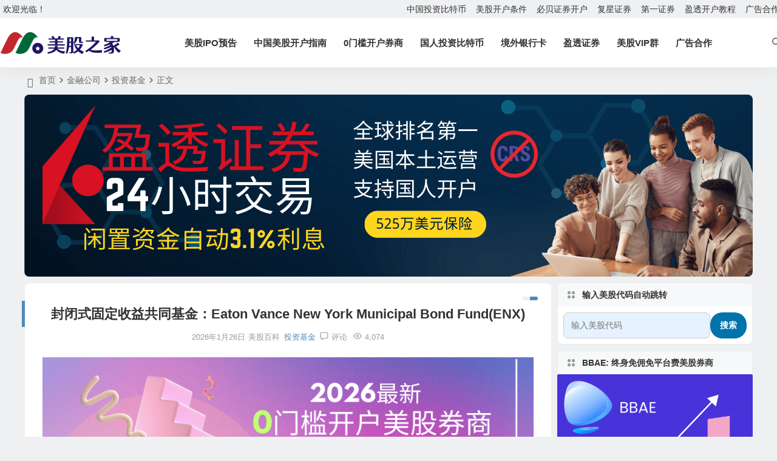

--- FILE ---
content_type: text/html; charset=UTF-8
request_url: https://www.mg21.com/enx.html
body_size: 19484
content:
<!DOCTYPE html>
<html dir="ltr" lang="zh-Hans">
<head>
<meta charset="UTF-8" />
<meta name="viewport" content="width=device-width, initial-scale=1.0, minimum-scale=1.0, maximum-scale=1.0, maximum-scale=0.0, user-scalable=no">
<meta http-equiv="Cache-Control" content="no-transform" />
<meta http-equiv="Cache-Control" content="no-siteapp" />
<link rel="icon" href="https://www.mg21.com/wp-content/uploads/2021/07/favicon.png" sizes="32x32" />
<link rel="apple-touch-icon" href="https://www.mg21.com/wp-content/uploads/2021/07/favicon.png" />
<meta name="msapplication-TileImage" content="https://www.mg21.com/wp-content/uploads/2021/07/favicon.png" />
<link rel="pingback" href="https://www.mg21.com/xmlrpc.php">
<title>封闭式固定收益共同基金：Eaton Vance New York Municipal Bond Fund(ENX) | 美股之家 - 港股美股开户投资百科全书</title>

		<!-- All in One SEO Pro 4.9.1.1 - aioseo.com -->
	<meta name="description" content="伊顿万斯纽约市政债券基金Eaton Vance New York Municipal Bond Fund(AM" />
	<meta name="robots" content="max-image-preview:large" />
	<meta name="author" content="美股百科"/>
	<meta name="google-site-verification" content="k2Hvy7oGrnTRsl7v9hqr0xyaBkBilktruhwd5g1siQA" />
	<meta name="msvalidate.01" content="B283ABF0B488FA838D305E73C099E7B5" />
	<meta name="keywords" content="共同基金,eaton vance,2000s,封闭式基金,eaton vance new york municipal bond fund,投资基金" />
	<link rel="canonical" href="https://www.mg21.com/enx.html" />
	<meta name="generator" content="All in One SEO Pro (AIOSEO) 4.9.1.1" />

		<meta name='impact-site-verification' value='1486309800'>
		<meta name="twitter:card" content="summary_large_image" />
		<meta name="twitter:site" content="@meiguzhijia" />
		<meta name="twitter:title" content="封闭式固定收益共同基金：Eaton Vance New York Municipal Bond Fund(ENX) | 美股之家 - 港股美股开户投资百科全书" />
		<meta name="twitter:description" content="伊顿万斯纽约市政债券基金Eaton Vance New York Municipal Bond Fund(AM" />
		<meta name="twitter:creator" content="@meiguzhijia" />
		<meta name="twitter:image" content="https://www.mg21.com/wp-content/uploads/2020/06/Eaton-Vance.png" />
		<meta name="twitter:label1" content="撰寫者" />
		<meta name="twitter:data1" content="美股百科" />
		<script type="application/ld+json" class="aioseo-schema">
			{"@context":"https:\/\/schema.org","@graph":[{"@type":"Article","@id":"https:\/\/www.mg21.com\/enx.html#article","name":"\u5c01\u95ed\u5f0f\u56fa\u5b9a\u6536\u76ca\u5171\u540c\u57fa\u91d1\uff1aEaton Vance New York Municipal Bond Fund(ENX) | \u7f8e\u80a1\u4e4b\u5bb6 - \u6e2f\u80a1\u7f8e\u80a1\u5f00\u6237\u6295\u8d44\u767e\u79d1\u5168\u4e66","headline":"\u5c01\u95ed\u5f0f\u56fa\u5b9a\u6536\u76ca\u5171\u540c\u57fa\u91d1\uff1aEaton Vance New York Municipal Bond Fund(ENX)","author":{"@id":"https:\/\/www.mg21.com\/author\/\u7f8e\u80a1\u767e\u79d1#author"},"publisher":{"@id":"https:\/\/www.mg21.com\/#organization"},"image":{"@type":"ImageObject","url":"https:\/\/www.mg21.com\/wp-content\/uploads\/2020\/06\/Eaton-Vance.png","@id":"https:\/\/www.mg21.com\/enx.html\/#articleImage","width":280,"height":210},"datePublished":"2020-08-14T06:13:56+08:00","dateModified":"2026-01-26T13:24:32+08:00","inLanguage":"zh-CN","mainEntityOfPage":{"@id":"https:\/\/www.mg21.com\/enx.html#webpage"},"isPartOf":{"@id":"https:\/\/www.mg21.com\/enx.html#webpage"},"articleSection":"\u6295\u8d44\u57fa\u91d1, \u5171\u540c\u57fa\u91d1, Eaton Vance, 2000s, \u5c01\u95ed\u5f0f\u57fa\u91d1, Eaton Vance New York Municipal Bond Fund"},{"@type":"BreadcrumbList","@id":"https:\/\/www.mg21.com\/enx.html#breadcrumblist","itemListElement":[{"@type":"ListItem","@id":"https:\/\/www.mg21.com#listItem","position":1,"name":"Home","item":"https:\/\/www.mg21.com","nextItem":{"@type":"ListItem","@id":"https:\/\/www.mg21.com\/category\/finance#listItem","name":"\u91d1\u878d\u516c\u53f8"}},{"@type":"ListItem","@id":"https:\/\/www.mg21.com\/category\/finance#listItem","position":2,"name":"\u91d1\u878d\u516c\u53f8","item":"https:\/\/www.mg21.com\/category\/finance","nextItem":{"@type":"ListItem","@id":"https:\/\/www.mg21.com\/category\/finance\/funds#listItem","name":"\u6295\u8d44\u57fa\u91d1"},"previousItem":{"@type":"ListItem","@id":"https:\/\/www.mg21.com#listItem","name":"Home"}},{"@type":"ListItem","@id":"https:\/\/www.mg21.com\/category\/finance\/funds#listItem","position":3,"name":"\u6295\u8d44\u57fa\u91d1","item":"https:\/\/www.mg21.com\/category\/finance\/funds","nextItem":{"@type":"ListItem","@id":"https:\/\/www.mg21.com\/enx.html#listItem","name":"\u5c01\u95ed\u5f0f\u56fa\u5b9a\u6536\u76ca\u5171\u540c\u57fa\u91d1\uff1aEaton Vance New York Municipal Bond Fund(ENX)"},"previousItem":{"@type":"ListItem","@id":"https:\/\/www.mg21.com\/category\/finance#listItem","name":"\u91d1\u878d\u516c\u53f8"}},{"@type":"ListItem","@id":"https:\/\/www.mg21.com\/enx.html#listItem","position":4,"name":"\u5c01\u95ed\u5f0f\u56fa\u5b9a\u6536\u76ca\u5171\u540c\u57fa\u91d1\uff1aEaton Vance New York Municipal Bond Fund(ENX)","previousItem":{"@type":"ListItem","@id":"https:\/\/www.mg21.com\/category\/finance\/funds#listItem","name":"\u6295\u8d44\u57fa\u91d1"}}]},{"@type":"Organization","@id":"https:\/\/www.mg21.com\/#organization","name":"\u7f8e\u80a1\u4e4b\u5bb6","description":"\u7f8e\u80a1\u4e4b\u5bb6\u662f\u9762\u5411\u4e2d\u6587\u6295\u8d44\u8005\u7684\u7f8e\u80a1\u4e0e\u6e2f\u80a1\u4fe1\u606f\u5e73\u53f0\uff0c\u4e13\u6ce8\u4ecb\u7ecd\u7f8e\u56fd\u4e0a\u5e02\u516c\u53f8\u7684\u57fa\u672c\u8d44\u6599\u4e0e\u5546\u4e1a\u6a21\u5f0f\uff0c\u5e76\u4e3a\u6295\u8d44\u8005\u63d0\u4f9b\u8be6\u7ec6\u7684\u6e2f\u80a1\u548c\u7f8e\u80a1\u5f00\u6237\u6307\u5357\u3001\u5238\u5546\u9009\u62e9\u53c2\u8003\u53ca\u5b9e\u7528\u6295\u8d44\u8d44\u6e90\uff0c\u6253\u9020\u4e2d\u6587\u7f8e\u80a1\u6295\u8d44\u767e\u79d1\u5168\u4e66\u3002","url":"https:\/\/www.mg21.com\/","telephone":"+16268382633","foundingDate":"2010-11-01","numberOfEmployees":{"@type":"QuantitativeValue","minValue":0,"maxValue":100},"logo":{"@type":"ImageObject","url":"https:\/\/www.mg21.com\/wp-content\/uploads\/2024\/05\/mg21.png","@id":"https:\/\/www.mg21.com\/enx.html\/#organizationLogo","width":1000,"height":1000},"image":{"@id":"https:\/\/www.mg21.com\/enx.html\/#organizationLogo"},"sameAs":["https:\/\/x.com\/meiguzhijia"]},{"@type":"Person","@id":"https:\/\/www.mg21.com\/author\/\u7f8e\u80a1\u767e\u79d1#author","url":"https:\/\/www.mg21.com\/author\/\u7f8e\u80a1\u767e\u79d1","name":"\u7f8e\u80a1\u767e\u79d1","image":{"@type":"ImageObject","url":"https:\/\/www.mg21.com\/wp-content\/uploads\/2026\/01\/Michael.jpg"},"sameAs":["https:\/\/x.com\/meiguzhijia"],"description":"\u5173\u4e8e\u4f5c\u8005\uff1a\u7f8e\u80a1\u767e\u79d1 \u7f8e\u80a1\u4e4b\u5bb6 (mg21.com) \u8d44\u6df1\u5e02\u573a\u89c2\u5bdf\u5458 \/ \u4e3b\u7f16\u62e5\u6709\u8d85\u8fc716\u5e74\u7684\u7f8e\u80a1\/\u6e2f\u80a1\u5b9e\u76d8\u6295\u8d44\u7ecf\u9a8c\uff0c\u64c5\u957f\u901a\u8fc7 SEC \u76d1\u7ba1\u6587\u4ef6\uff0810-K\/S-1\uff09\u6316\u6398\u4f01\u4e1a\u7684\u771f\u5b9e\u57fa\u672c\u9762\u3002\u4e13\u6ce8\u4e8e\u79d1\u6280\u80a1\/\u751f\u7269\u533b\u836f\/IPO\u65b0\u80a1\u9886\u57df\u7684\u4ef7\u503c\u53d1\u73b0\u4e0e\u8d8b\u52bf\u5206\u6790\u3002\u81f4\u529b\u4e8e\u4e3a\u534e\u4eba\u6295\u8d44\u8005\u63d0\u4f9b\u5ba2\u89c2\u3001\u4e2d\u7acb\u7684\u6570\u636e\u652f\u6301\uff0c\u5254\u9664\u5e02\u573a\u566a\u97f3\uff0c\u8fd8\u539f\u5546\u4e1a\u672c\u8d28\u3002 \u58f0\u660e\uff1a\u4f5c\u8005\u6301\u4ed3\u60c5\u51b5\u53ef\u80fd\u968f\u5e02\u573a\u53d8\u52a8\uff0c\u672c\u6587\u89c2\u70b9\u4ec5\u4f9b\u53c2\u8003\uff0c\u4e0d\u4f5c\u4e3a\u6295\u8d44\u4f9d\u636e\u3002 \ud83d\udcc2 [\u67e5\u770b\u7f8e\u80a1\u767e\u79d1\u64b0\u5199\u7684\u6240\u6709\u6587\u7ae0\u53ca\u8be6\u7ec6\u8d44\u6599] (https:\/\/www.mg21.com\/\u7f8e\u80a1\u767e\u79d1)","jobTitle":"\u603b\u7f16\u8f91","alumniOf":[{"@type":"EducationalOrganization","name":"\u7f8e\u80a1\u4e4b\u5bb6","sameAs":"https:\/\/www.mg21.com\/"}],"knowsLanguage":["\u4e2d\u6587","\u82f1\u6587"]},{"@type":"WebPage","@id":"https:\/\/www.mg21.com\/enx.html#webpage","url":"https:\/\/www.mg21.com\/enx.html","name":"\u5c01\u95ed\u5f0f\u56fa\u5b9a\u6536\u76ca\u5171\u540c\u57fa\u91d1\uff1aEaton Vance New York Municipal Bond Fund(ENX) | \u7f8e\u80a1\u4e4b\u5bb6 - \u6e2f\u80a1\u7f8e\u80a1\u5f00\u6237\u6295\u8d44\u767e\u79d1\u5168\u4e66","description":"\u4f0a\u987f\u4e07\u65af\u7ebd\u7ea6\u5e02\u653f\u503a\u5238\u57fa\u91d1Eaton Vance New York Municipal Bond Fund(AM","inLanguage":"zh-CN","isPartOf":{"@id":"https:\/\/www.mg21.com\/#website"},"breadcrumb":{"@id":"https:\/\/www.mg21.com\/enx.html#breadcrumblist"},"author":{"@id":"https:\/\/www.mg21.com\/author\/\u7f8e\u80a1\u767e\u79d1#author"},"creator":{"@id":"https:\/\/www.mg21.com\/author\/\u7f8e\u80a1\u767e\u79d1#author"},"datePublished":"2020-08-14T06:13:56+08:00","dateModified":"2026-01-26T13:24:32+08:00"},{"@type":"WebSite","@id":"https:\/\/www.mg21.com\/#website","url":"https:\/\/www.mg21.com\/","name":"\u7f8e\u80a1\u4e4b\u5bb6 - \u6e2f\u80a1\u7f8e\u80a1\u5f00\u6237\u6295\u8d44\u767e\u79d1\u5168\u4e66","alternateName":"\u7f8e\u80a1\u4e4b\u5bb6 - \u7f8e\u80a1\u767e\u79d1","description":"\u7f8e\u80a1\u4e4b\u5bb6\u662f\u9762\u5411\u4e2d\u6587\u6295\u8d44\u8005\u7684\u7f8e\u80a1\u4e0e\u6e2f\u80a1\u4fe1\u606f\u5e73\u53f0\uff0c\u4e13\u6ce8\u4ecb\u7ecd\u7f8e\u56fd\u4e0a\u5e02\u516c\u53f8\u7684\u57fa\u672c\u8d44\u6599\u4e0e\u5546\u4e1a\u6a21\u5f0f\uff0c\u5e76\u4e3a\u6295\u8d44\u8005\u63d0\u4f9b\u8be6\u7ec6\u7684\u6e2f\u80a1\u548c\u7f8e\u80a1\u5f00\u6237\u6307\u5357\u3001\u5238\u5546\u9009\u62e9\u53c2\u8003\u53ca\u5b9e\u7528\u6295\u8d44\u8d44\u6e90\uff0c\u6253\u9020\u4e2d\u6587\u7f8e\u80a1\u6295\u8d44\u767e\u79d1\u5168\u4e66\u3002","inLanguage":"zh-CN","publisher":{"@id":"https:\/\/www.mg21.com\/#organization"}}]}
		</script>
		<!-- All in One SEO Pro -->

<style id='wp-img-auto-sizes-contain-inline-css' type='text/css'>
img:is([sizes=auto i],[sizes^="auto," i]){contain-intrinsic-size:3000px 1500px}
/*# sourceURL=wp-img-auto-sizes-contain-inline-css */
</style>
<link rel='stylesheet' id='ez-toc-css' href='https://www.mg21.com/wp-content/plugins/easy-table-of-contents/assets/css/screen.min.css' type='text/css' media='all' />
<style id='ez-toc-inline-css' type='text/css'>
div#ez-toc-container .ez-toc-title {font-size: 120%;}div#ez-toc-container .ez-toc-title {font-weight: 600;}div#ez-toc-container ul li , div#ez-toc-container ul li a {font-size: 95%;}div#ez-toc-container ul li , div#ez-toc-container ul li a {font-weight: 500;}div#ez-toc-container nav ul ul li {font-size: 90%;}div#ez-toc-container {width: 100%;}.ez-toc-box-title {font-weight: bold; margin-bottom: 10px; text-align: center; text-transform: uppercase; letter-spacing: 1px; color: #666; padding-bottom: 5px;position:absolute;top:-4%;left:5%;background-color: inherit;transition: top 0.3s ease;}.ez-toc-box-title.toc-closed {top:-25%;}
.ez-toc-container-direction {direction: ltr;}.ez-toc-counter ul{counter-reset: item ;}.ez-toc-counter nav ul li a::before {content: counters(item, '.', decimal) '. ';display: inline-block;counter-increment: item;flex-grow: 0;flex-shrink: 0;margin-right: .2em; float: left; }.ez-toc-widget-direction {direction: ltr;}.ez-toc-widget-container ul{counter-reset: item ;}.ez-toc-widget-container nav ul li a::before {content: counters(item, '.', decimal) '. ';display: inline-block;counter-increment: item;flex-grow: 0;flex-shrink: 0;margin-right: .2em; float: left; }
/*# sourceURL=ez-toc-inline-css */
</style>
<link rel='stylesheet' id='begin-style-css' href='https://www.mg21.com/wp-content/themes/begin/style.css' type='text/css' media='all' />
<link rel='stylesheet' id='be-css' href='https://www.mg21.com/wp-content/themes/begin/css/be.css' type='text/css' media='all' />
<link rel='stylesheet' id='super-menu-css' href='https://www.mg21.com/wp-content/themes/begin/css/super-menu.css' type='text/css' media='all' />
<link rel='stylesheet' id='dashicons-css' href='https://www.mg21.com/wp-includes/css/dashicons.min.css' type='text/css' media='all' />
<link rel='stylesheet' id='fonts-css' href='https://www.mg21.com/wp-content/themes/begin/css/fonts/fonts.css' type='text/css' media='all' />
<link rel='stylesheet' id='sites-css' href='https://www.mg21.com/wp-content/themes/begin/css/sites.css' type='text/css' media='all' />
<link rel='stylesheet' id='highlight-css' href='https://www.mg21.com/wp-content/themes/begin/css/highlight.css' type='text/css' media='all' />
<link rel='stylesheet' id='prettify-normal-css' href='https://www.mg21.com/wp-content/themes/begin/css/prettify-normal.css' type='text/css' media='all' />
<link rel='stylesheet' id='be-audio-css' href='https://www.mg21.com/wp-content/themes/begin/css/player.css' type='text/css' media='all' />
<script type="text/javascript" src="https://www.mg21.com/wp-includes/js/jquery/jquery.min.js" id="jquery-core-js"></script>
<script type="text/javascript" src="https://www.mg21.com/wp-includes/js/jquery/jquery-migrate.min.js" id="jquery-migrate-js"></script>
<script type="text/javascript" src="https://www.mg21.com/wp-content/themes/begin/js/jquery.lazyload.js" id="lazyload-js"></script>
<style type="text/css">#tp-weather-widget .sw-card-slim-container {background-image: url(https://www.mg21.com/wp-content/themes/begin/img/default/captcha/y4.jpg)}</style><script type="application/ld+json">
{
	"@context": "https://ziyuan.baidu.com/contexts/cambrian.jsonld",
	"@id": "https://www.mg21.com/enx.html",
	"appid": "o0N9HDwxyxdiZw9s",
	"title": "封闭式固定收益共同基金：Eaton Vance New York Municipal Bond Fund(ENX)",
	"images": ["https://www.mg21.com/wp-content/uploads/2020/06/Eaton-Vance.png"],
	"description": "伊顿万斯纽约市政债券基金Eaton Vance New York Municipal Bond Fund(AMEX:ENX)成立于2002年，总部位于美国，是由伊顿万斯管理公司（Eaton Vance Management）发起和管理的封闭式固定收益共同基金。",
	"pubDate": "2020-08-14T06:13:56",
	"upDate": "2026-01-26T13:24:32",
}
</script><meta name='impact-site-verification' value='1486309800'><!-- Google tag (gtag.js) -->
<script async src="https://www.googletagmanager.com/gtag/js?id=G-F2GYX617VH"></script>
<script>
  window.dataLayer = window.dataLayer || [];
  function gtag(){dataLayer.push(arguments);}
  gtag('js', new Date());

  gtag('config', 'G-F2GYX617VH');
</script>
<link rel='stylesheet' id='aioseo-eeat/css/src/vue/standalone/blocks/author-bio/global.scss-css' href='https://www.mg21.com/wp-content/plugins/aioseo-eeat/dist/Pro/assets/css/author-bio/global.lvru5eV8.css' type='text/css' media='all' />
</head>
<body class="wp-singular post-template-default single single-post postid-28933 single-format-standard wp-theme-begin e559">
<script>const SITE_ID = window.location.hostname;if (localStorage.getItem(SITE_ID + '-beNightMode')) {document.body.className += ' night';}</script>
	<div id="page" class="hfeed site">
<header id="masthead" class="site-header site-header-s nav-extend">
	<div id="header-main" class="header-main top-nav-show">
				<nav id="header-top" class="header-top nav-glass">
			<div class="nav-top betip">
										<div class="top-wel">欢迎光临！</div>
						
	
	<div class="nav-menu-top-box betip">
		<div class="nav-menu-top">
			<div class="menu-top-container"><ul id="menu-top" class="top-menu"><li id="menu-item-73909" class="menu-item menu-item-type-post_type menu-item-object-post menu-item-73909 mega-menu menu-max-col"><a href="https://www.mg21.com/bitcoin.html">中国投资比特币</a></li>
<li id="menu-item-74928" class="menu-item menu-item-type-post_type menu-item-object-post menu-item-74928 mega-menu menu-max-col"><a href="https://www.mg21.com/mgkh.html">美股开户条件</a></li>
<li id="menu-item-78574" class="menu-item menu-item-type-post_type menu-item-object-post menu-item-78574 mega-menu menu-max-col"><a href="https://www.mg21.com/bbae.html">必贝证券开户</a></li>
<li id="menu-item-81413" class="menu-item menu-item-type-post_type menu-item-object-post menu-item-81413 mega-menu menu-max-col"><a href="https://www.mg21.com/fosunwealth.html">复星证券</a></li>
<li id="menu-item-78642" class="menu-item menu-item-type-post_type menu-item-object-post menu-item-78642 mega-menu menu-max-col"><a href="https://www.mg21.com/firstradefree.html">第一证券</a></li>
<li id="menu-item-78641" class="menu-item menu-item-type-post_type menu-item-object-post menu-item-78641 mega-menu menu-max-col"><a href="https://www.mg21.com/yingtou.html">盈透开户教程</a></li>
<li id="menu-item-8422" class="menu-item menu-item-type-post_type menu-item-object-page menu-item-8422 mega-menu menu-max-col"><a href="https://www.mg21.com/cooperation">广告合作</a></li>
</ul></div>		</div>
				</div>
</div>
		</nav>
				<div id="menu-container" class="be-menu-main menu-glass">
			<div id="navigation-top" class="navigation-top menu_c">
				<div class="be-nav-box">
					<div class="be-nav-l">
						<div class="be-nav-logo">
															<div class="logo-sites logo-txt">
																
			<a href="https://www.mg21.com/">
			<img class="begd" src="https://www.mg21.com/wp-content/uploads/2023/01/2023011200130331.png" title="美股之家 &#8211; 港股美股开户投资百科全书" style="height: 50px;" alt="美股之家 &#8211; 港股美股开户投资百科全书" rel="home">
							<span class="site-name">美股之家 &#8211; 港股美股开户投资百科全书</span>
					</a>
	
								</div>
														</div>

						
											</div>

					<div class="be-nav-r">
													<div class="be-nav-wrap">
								<div id="site-nav-wrap" class="site-nav-main" style="margin-right: 66px">
									<div id="sidr-close">
										<div class="toggle-sidr-close"></div>
									</div>
									<nav id="site-nav" class="main-nav nav-ace">
													<div id="navigation-toggle" class="menu-but bars"><div class="menu-but-box"><div class="heng"></div></div></div>
	
		<div class="menu-mobile-container"><ul id="menu-mobile" class="down-menu nav-menu"><li id="menu-item-3373" class="menu-item menu-item-type-post_type menu-item-object-page menu-item-3373 mega-menu menu-max-col"><a href="https://www.mg21.com/ipos">美股IPO预告</a></li>
<li id="menu-item-25274" class="menu-item menu-item-type-post_type menu-item-object-page menu-item-25274 mega-menu menu-max-col"><a href="https://www.mg21.com/mg">中国美股开户指南</a></li>
<li id="menu-item-78979" class="menu-item menu-item-type-post_type menu-item-object-post menu-item-78979 mega-menu menu-max-col"><a href="https://www.mg21.com/666.html">0门槛开户券商</a></li>
<li id="menu-item-78980" class="menu-item menu-item-type-post_type menu-item-object-post menu-item-78980 mega-menu menu-max-col"><a href="https://www.mg21.com/bitcoin.html">国人投资比特币</a></li>
<li id="menu-item-72775" class="menu-item menu-item-type-post_type menu-item-object-post menu-item-72775 mega-menu menu-max-col"><a href="https://www.mg21.com/cards.html">境外银行卡</a></li>
<li id="menu-item-72776" class="menu-item menu-item-type-custom menu-item-object-custom menu-item-72776 mega-menu menu-max-col"><a href="https://www.mg21.com/iboffer">盈透证券</a></li>
<li id="menu-item-71821" class="menu-item menu-item-type-post_type menu-item-object-page menu-item-71821 mega-menu menu-max-col"><a href="https://www.mg21.com/vipqun">美股VIP群</a></li>
<li id="menu-item-16078" class="menu-item menu-item-type-post_type menu-item-object-page menu-item-16078 mega-menu menu-max-col"><a href="https://www.mg21.com/cooperation">广告合作</a></li>
</ul></div>
									</nav>
									<div class="clear"></div>

									<div class="sidr-login">
													<div class="mobile-login-point">
			<div class="mobile-login-author-back"><img src="" alt="bj"></div>
		</div>
										</div>
								</div>
																</div>
						
																					<span class="nav-search"></span>
													
											</div>

									</div>
				<div class="clear"></div>
			</div>
		</div>
			</div>
</header>
<div id="search-main" class="search-main">
	<div class="search-box fadeInDown animated">
		<div class="off-search-a"></div>
		<div class="search-area">
			<div class="search-wrap betip">
									<div class="search-tabs">
					<div class="search-item searchwp"><span class="search-wp">站内</span></div>										<div class="search-item searchgoogle"><span class="search-google">谷歌</span></div>					<div class="search-item searchbing"><span class="search-bing">必应</span></div>														</div>
				<div class="clear"></div>
									<div class="search-wp tab-search searchbar">
						<form method="get" id="searchform-so" autocomplete="off" action="https://www.mg21.com/">
							<span class="search-input">
								<input type="text" value="" name="s" id="so" class="search-focus wp-input" placeholder="输入关键字" required />
								<button type="submit" id="searchsubmit-so" class="sbtu"><i class="be be-search"></i></button>
							</span>
														<div class="clear"></div>
						</form>
					</div>
				
				
									<div class="search-google tab-search searchbar">
						<form method="get" id="googleform" action="https://cse.google.com/cse" target="_blank" autocomplete="off">
							<span class="search-input">
								<input type="text" value="" name="q" id="google" class="search-focus google-input" placeholder="Google" />
								<input type="hidden" name="cx" value="e34a2dfec6d8f4c37" />
								<input type="hidden" name="ie" value="UTF-8" />
								<button type="submit" id="googlesubmit" class="search-close"><i class="cx cx-google"></i></button>
							</span>
						</form>
					</div>
				
								<div class="search-bing tab-search searchbar">
					<form method="get" id="bingform" action="https://www.bing.com/search" target="_blank" autocomplete="off" >
						<span class="search-input">
							<input type="text" value="" name="q" id="bing" class="search-focus bing-input" placeholder="Bing" />
							<input type="hidden" name="q1" value="site:www.mg21.com">
							<button type="submit" id="bingsubmit" class="sbtu"><i class="cx cx-bing"></i></button>
						</span>
					</form>
				</div>
				
				
				
				<div class="clear"></div>

												<nav class="search-nav betip">
					<div class="clear"></div>
					<div class="menu-search-container"><ul id="menu-search" class="search-menu"><li id="menu-item-48231" class="menu-item menu-item-type-post_type menu-item-object-page menu-item-48231 mega-menu menu-max-col"><a href="https://www.mg21.com/ipos">美股IPO早知道</a></li>
<li id="menu-item-58723" class="menu-item menu-item-type-custom menu-item-object-custom menu-item-58723 mega-menu menu-max-col"><a href="https://www.mg21.com/ibcom">盈透证券美国本土账户开户</a></li>
<li id="menu-item-53614" class="menu-item menu-item-type-post_type menu-item-object-post menu-item-53614 mega-menu menu-max-col"><a href="https://www.mg21.com/bbae.html">必贝证券（0佣金0平台费）</a></li>
<li id="menu-item-62487" class="menu-item menu-item-type-custom menu-item-object-custom menu-item-62487 mega-menu menu-max-col"><a href="https://www.mg21.com/firstfree">第一证券免佣开户</a></li>
<li id="menu-item-62486" class="menu-item menu-item-type-post_type menu-item-object-post menu-item-62486 mega-menu menu-max-col"><a href="https://www.mg21.com/cards.html">境外银行卡办理</a></li>
<li id="menu-item-78730" class="menu-item menu-item-type-post_type menu-item-object-post menu-item-78730 mega-menu menu-max-col"><a href="https://www.mg21.com/mgkh.html">美股开户条件和门槛</a></li>
<li id="menu-item-78731" class="menu-item menu-item-type-post_type menu-item-object-post menu-item-78731 mega-menu menu-max-col"><a href="https://www.mg21.com/666.html">2026最新中国0门槛开户券商</a></li>
<li id="menu-item-78732" class="menu-item menu-item-type-post_type menu-item-object-post menu-item-78732 mega-menu menu-max-col"><a href="https://www.mg21.com/bitcoin.html">中国人投资比特币</a></li>
<li id="menu-item-78733" class="menu-item menu-item-type-post_type menu-item-object-post menu-item-78733 mega-menu menu-max-col"><a href="https://www.mg21.com/ganggukaihu.html">港股开户2026</a></li>
<li id="menu-item-81363" class="menu-item menu-item-type-post_type menu-item-object-post menu-item-81363 mega-menu menu-max-col"><a href="https://www.mg21.com/fosunwealth.html">复星证券2026开户</a></li>
<li id="menu-item-81364" class="menu-item menu-item-type-post_type menu-item-object-post menu-item-81364 mega-menu menu-max-col"><a href="https://www.mg21.com/chiefgroup.html">2026致富证券开户</a></li>
</ul></div>										</nav>
								<div class="clear"></div>
			</div>
		</div>
	</div>
	<div class="off-search"></div>
</div>			
						<nav class="bread">
			<div class="be-bread">
				<div class="breadcrumb"><span class="seat"></span><span class="home-text"><a href="https://www.mg21.com/" rel="bookmark">首页</a></span><span class="home-text"><i class="be be-arrowright"></i></span><span><a href="https://www.mg21.com/category/finance">金融公司</a></span><i class="be be-arrowright"></i><span><a href="https://www.mg21.com/category/finance/funds">投资基金</a></span><i class="be be-arrowright"></i>正文</div>								</div>
		</nav>
				<div class="header-sub">
					<div class="tg-m tg-site"><a href="https://www.interactivebrokers.com/mkt/?src=mg6&url=%2Fcn%2Fwhyib%2Foverview.php" target="_blank" rel="nofollow noopener"><img class="wp-image-81103 size-full" src="https://www.mg21.com/wp-content/uploads/2025/12/ibkrblue.png" alt="" width="1200" height="300" /></a></div>							<div class="clear"></div>
	</div>

					



				
	<div id="content" class="site-content site-small site-roll">
	
	<div id="primary" class="content-area">
		<main id="main" class="be-main site-main p-em code-css" role="main">

			
				<article id="post-28933" class="post-item post ms">
		
			<header class="entry-header entry-header-c">												<h1 class="entry-title">封闭式固定收益共同基金：Eaton Vance New York Municipal Bond Fund(ENX)</h1>									</header>

		<div class="entry-content">
			
			<div class="begin-single-meta begin-single-meta-c"><span class="single-meta-area"><span class="meta-date hid-time"><a href="https://www.mg21.com/2020/08/14" rel="bookmark" target="_blank"><time datetime="2020-08-14 06:13:56">2020年8月14日</time></a></span><span class="meta-modified hid-time"><i class="dashicons dashicons-update-alt ri"></i><time datetime="2026-01-26 13:24:32">2026年1月26日</time></span><span class="meta-author"><a href="https://www.mg21.com/author/美股百科" rel="author"><i class="meta-author-avatar">美股百科</i><div class="meta-author-box">
	<div class="arrow-up"></div>
	<div class="meta-author-inf load">
		<a class="meta-author-url" href="https://www.mg21.com/author/美股百科" rel="author"></a>
		<div class="meta-author-inf-area">
			<div class="meta-inf-avatar">
															<img alt='美股百科' src='https://www.mg21.com/wp-content/uploads/2024/06/883_avatar-96x96.png' class='avatar avatar-96 photo' height='96' width='96'>												</div>

			<div class="meta-inf-name">
									美股百科							</div>
			<div class="show-the-role"><div class="the-role the-role1 ease">管理员</div></div>

							<div class="follow-btn"><a href="javascript:;" class="show-layer addfollow be-follow">关注</a></div>
						<div class="meta-inf-area">
				<div class="meta-inf meta-inf-posts"><span>8353</span><br />文章</div>
									<div class="meta-inf meta-inf-fans"><span>1</span><br />粉丝</div>
								<div class="clear"></div>
			</div>
		</div>
	</div>
	<div class="clear"></div>
</div>
</a></span><span class="meta-cat"><a href="https://www.mg21.com/category/finance/funds" rel="category tag">投资基金</a></span><span class="comment"><a href="https://www.mg21.com/enx.html#respond"><i class="be be-speechbubble ri"></i><span class="comment-qa"></span><em>评论</em></a></span><span class="views"><i class="be be-eye ri"></i>4,074</span><span class="fontadd"><i class="dashicons dashicons-editor-textcolor"></i><i class="xico dashicons dashicons-plus-alt2"></i></span></span></div><span class="s-hide" title="侧边栏"><span class="off-side"></span></span>
							<div class="single-content">
															<a href="https://www.mg21.com/666.html" target="_blank" rel="noopener"><img title="quanshang2026 | 美股之家 - 港股美股开户投资百科全书" fetchpriority="high" decoding="async" class="aligncenter wp-image-81250 size-full" src="https://www.mg21.com/wp-content/uploads/2026/01/quanshang2026.png" alt="美股开户2026" width="880" height="300" /></a><p>伊顿万斯纽约市政<span class='keyword-be keyword-inner'><a href="https://www.mg21.com/bonds.html" title="美国国债ETF" target="_blank">债券</a></span>基金Eaton Vance New York Municipal Bond Fund(AMEX:ENX)成立于2002年，总部位于美国，是由伊顿万斯管理公司（Eaton Vance Management）发起和管理的<a href="https://www.mg21.com/tag/closed-end-fund/" target="_blank">封闭式</a>固定收益<a href="https://www.mg21.com/tag/mutual-fund/" target="_blank">共同基金</a>。</p>
<p><img alt="封闭式固定收益共同基金：Eaton Vance New York Municipal Bond Fund(ENX)" title="Eaton Vance | 美股之家 - 港股美股开户投资百科全书" decoding="async" class="aligncenter size-full wp-image-29806" src="https://www.mg21.com/wp-content/uploads/2020/06/Eaton-Vance.png" alt="封闭式固定收益共同基金：Eaton Vance New York Municipal Bond Fund(ENX) | 美股之家 - 港股美股开户投资百科全书" width="1024" height="768" /></p>
<div id="ez-toc-container" class="ez-toc-v2_0_80 ez-toc-wrap-right counter-hierarchy ez-toc-counter ez-toc-transparent ez-toc-container-direction">
<div class="ez-toc-title-container">
<span class="ez-toc-title" style="cursor:inherit">百科目录</span>
<span class="ez-toc-title-toggle"><a href="#" class="ez-toc-pull-right ez-toc-btn ez-toc-btn-xs ez-toc-btn-default ez-toc-toggle" aria-label="Toggle Table of Content"><span class="ez-toc-js-icon-con"><span class=""><span class="eztoc-hide" style="display:none;">Toggle</span><span class="ez-toc-icon-toggle-span"><svg style="fill: #999;color:#999" xmlns="http://www.w3.org/2000/svg" class="list-377408" width="20px" height="20px" viewBox="0 0 24 24" fill="none"><path d="M6 6H4v2h2V6zm14 0H8v2h12V6zM4 11h2v2H4v-2zm16 0H8v2h12v-2zM4 16h2v2H4v-2zm16 0H8v2h12v-2z" fill="currentColor"></path></svg><svg style="fill: #999;color:#999" class="arrow-unsorted-368013" xmlns="http://www.w3.org/2000/svg" width="10px" height="10px" viewBox="0 0 24 24" version="1.2" baseProfile="tiny"><path d="M18.2 9.3l-6.2-6.3-6.2 6.3c-.2.2-.3.4-.3.7s.1.5.3.7c.2.2.4.3.7.3h11c.3 0 .5-.1.7-.3.2-.2.3-.5.3-.7s-.1-.5-.3-.7zM5.8 14.7l6.2 6.3 6.2-6.3c.2-.2.3-.5.3-.7s-.1-.5-.3-.7c-.2-.2-.4-.3-.7-.3h-11c-.3 0-.5.1-.7.3-.2.2-.3.5-.3.7s.1.5.3.7z"/></svg></span></span></span></a></span></div>
<nav><ul class='ez-toc-list ez-toc-list-level-1 ' ><li class='ez-toc-page-1 ez-toc-heading-level-2'><a class="ez-toc-link ez-toc-heading-1" href="#Eaton-Vance-New-York-Municipal-Bond-FundENX%E7%BE%8E%E8%82%A1%E7%99%BE%E7%A7%91" >Eaton Vance New York Municipal Bond Fund(ENX)美股百科</a></li><li class='ez-toc-page-1 ez-toc-heading-level-2'><a class="ez-toc-link ez-toc-heading-2" href="#Eaton-Vance-New-York-Municipal-Bond-FundENX%E7%BE%8E%E8%82%A1%E6%8A%95%E8%B5%84" >Eaton Vance New York Municipal Bond Fund(ENX)美股投资</a></li></ul></nav></div>
<h2><span class="ez-toc-section" id="Eaton-Vance-New-York-Municipal-Bond-FundENX%E7%BE%8E%E8%82%A1%E7%99%BE%E7%A7%91"></span><span style="color: #3366ff;">Eaton Vance New York Municipal Bond Fund(ENX)美股百科</span><span class="ez-toc-section-end"></span></h2>
<p>伊顿万斯纽约市政债券基金投资于美国的固定收益市场。</p>
<p>伊顿万斯纽约市政债券基金主要投资于由各种行业组成的高等级市政义务，例如一般义务，医院，<span class='keyword-be keyword-inner'><a href="https://www.mg21.com/tag/power-utilities/" title="电力公司" target="_blank">电力</a></span>，交通，供水和下水道，公共<span class='keyword-be keyword-inner'><a href="https://www.mg21.com/tag/education" title="教育概念股" target="_blank">教育</a></span>和私人教育。</p>
<h2><span class="ez-toc-section" id="Eaton-Vance-New-York-Municipal-Bond-FundENX%E7%BE%8E%E8%82%A1%E6%8A%95%E8%B5%84"></span><span style="color: #3366ff;">Eaton Vance New York Municipal Bond Fund(ENX)美股投资</span><span class="ez-toc-section-end"></span></h2>
<p><a href="https://funds.eatonvance.com/new-york-municipal-bond-fund-enx.php" rel="external nofollow" target="_blank">基金官网</a></p>
<div class="wplist-item"><figure class="thumbnail"><div class="thumbs-b lazy"><a class="thumbs-back sc" rel="external nofollow" href="https://www.ibtws.com/mkt/?src=mg7&url=%2Fcn%2Fwhyib%2Foverview.php" style="background-image: url(https://www.mg21.com/wp-content/uploads/2025/12/ibkrbottom.png);"></a></div></figure><a href="https://www.ibtws.com/mkt/?src=mg7&url=%2Fcn%2Fwhyib%2Foverview.php" target="_blank" isconvert="1" rel="nofollow" ><div class="wplist-title">人人都能开户的0门槛美股券商 - <span class='keyword-be keyword-outer'><a href="https://www.interactivebrokers.com/mkt/?src=mg6&url=%2Fcn%2Fwhyib%2Foverview.php" title="盈透证券官网" rel="nofollow" target="_blank">盈透证券</a></span>（IBKR）</div></a><div class="wplist-des">2026年，盈透证券（IBKR）支持中国人开户。盈透证券优势包括：1）美国本土运营，No CRS；2）超强夜盘，支持24小时交易10,000+只标的；3）账户内闲置资金，自动获取3+%利息收入；4）支持美债交易。</div><div class="wplist-link-btn"><div class="wplist-oth"><div class="wplist-res wplist-price">200股/1美元全包</div><div class="wplist-res wplist-old-price"><del>平台费杂费</del></div></div><a href="https://www.ibtws.com/mkt/?src=mg7&url=%2Fcn%2Fwhyib%2Foverview.php" target="_blank" isconvert="1" rel="nofollow" ><div class="wplist-btn">点击查看详情</div></a><div class="clear"></div></div><div class="clear"></div></div></p><div class="aioseo-author-bio-compact">
			<div class="aioseo-author-bio-compact-left">
			<img class="aioseo-author-bio-compact-image" src="https://www.mg21.com/wp-content/uploads/2026/01/Michael.jpg" alt="author avatar"/>
		</div>
			<div class="aioseo-author-bio-compact-right">
		<div class="aioseo-author-bio-compact-header">
			<span class="author-name">美股百科</span>
							<span class="author-job-title">总编辑</span>
						</div>

		<div class="aioseo-author-bio-compact-main">
			
			Michael.Y，1982 年生，2004 年毕业于上海财经大学。自毕业以来，他长期投身自媒体与内容创作领域，同时深耕全球宏观经济、科技创新与金融市场研究。
							<div class="author-bio-link">
					<a href="https://www.mg21.com/author/美股百科">See Full Bio</a>

					<a href="https://www.mg21.com/author/美股百科" aria-label="See Full Bio">
						<svg
							xmlns="http://www.w3.org/2000/svg"
							width="16"
							height="17"
							viewBox="0 0 16 17"
							fill="none"
						>
							<path
								d="M5.52978 5.44L8.58312 8.5L5.52979 11.56L6.46979 12.5L10.4698 8.5L6.46978 4.5L5.52978 5.44Z"
							/>
						</svg>
					</a>
				</div>
				
					</div>

		<div class="aioseo-author-bio-compact-footer">
			
			
							<div class="author-socials">
									<a
						class="aioseo-social-icon-twitterUrl"
						href="https://x.com/meiguzhijia"
						rel="noopener" target="_blank"
						aria-label="twitterUrl"
					>
						<img src="[data-uri]" alt="social network icon"/>
					</a>
									</div>
				
					</div>
	</div>
</div>				</div>

			
			
			<div class="turn-small"></div>	<div class="relat-post-box betip"><div class="relat-post betip">	
			<div class="r4">
			<div class="related-site">
				<figure class="related-site-img">
					<div class="thumbs-b lazy"><a class="thumbs-back sc" rel="external nofollow"  href="https://www.mg21.com/mobl.html" style="background-image: url(https://www.mg21.com/wp-content/uploads/2019/12/MobileIron.png);"></a></div>				 </figure>
				<div class="related-title over"><a href="https://www.mg21.com/mobl.html" target="_blank">移动安全软件开发商：思可信公司MobileIron, Inc.(MOBL)</a></div>
			</div>
		</div>
		
			<div class="r4">
			<div class="related-site">
				<figure class="related-site-img">
					<div class="thumbs-b lazy"><a class="thumbs-back sc" rel="external nofollow"  href="https://www.mg21.com/cwbr.html" style="background-image: url(https://www.mg21.com/wp-content/uploads/2019/06/CohBar.png);"></a></div>				 </figure>
				<div class="related-title over"><a href="https://www.mg21.com/cwbr.html" target="_blank">临床阶段生物技术公司：CohBar, Inc.(CWBR)</a></div>
			</div>
		</div>
		
			<div class="r4">
			<div class="related-site">
				<figure class="related-site-img">
					<div class="thumbs-b lazy"><a class="thumbs-back sc" rel="external nofollow"  href="https://www.mg21.com/sndl.html" style="background-image: url(https://www.mg21.com/wp-content/uploads/2019/07/SNDL-Inc.png);"></a></div>				 </figure>
				<div class="related-title over"><a href="https://www.mg21.com/sndl.html" target="_blank">加拿大持牌大麻生产商：SNDL Inc.(SNDL)</a></div>
			</div>
		</div>
		
			<div class="r4">
			<div class="related-site">
				<figure class="related-site-img">
					<div class="thumbs-b lazy"><a class="thumbs-back sc" rel="external nofollow"  href="https://www.mg21.com/bny.html" data-src="https://www.mg21.com/wp-content/uploads/2019/08/mutual-funds-280x210.jpg"></a></div>				 </figure>
				<div class="related-title over"><a href="https://www.mg21.com/bny.html" target="_blank">贝莱德纽约市收入信托基金：BlackRock New York Municipal Income Trust(BNY)</a></div>
			</div>
		</div>
		<div class="clear"></div></div></div>			<div class="sharing-box betip" data-aos="zoom-in">
				<a class="be-btn-beshare be-btn-like use-beshare-like-btn" data-count="" rel="external nofollow">
		<span class="sharetip bz like-number">
			点赞		</span>
		<div class="triangle-down"></div>
	</a>		<a class="be-btn-beshare be-btn-share use-beshare-social-btn" rel="external nofollow" data-hover="分享"><div class="arrow-share"></div></a>			<span class="post-link">https://www.mg21.com/enx.html</span>
									<span class="be-btn-link-b copytip"></span>
						<a class="tooltip be-btn-beshare be-btn-link be-btn-link-b use-beshare-link-btn" rel="external nofollow" onclick="myFunction()" onmouseout="outFunc()"><span class="sharetip bz copytip">复制链接</span></a>
			<a class="tooltip be-btn-beshare be-btn-link be-btn-link-l use-beshare-link-btn" rel="external nofollow" onclick="myFunction()" onmouseout="outFunc()"><span class="sharetip bz copytipl">复制链接</span></a>
				<a class="be-btn-beshare be-share-poster use-beshare-poster-btn" rel="external nofollow" data-hover="海报"><div class="arrow-share"></div></a>		</div>
				<div class="s-weixin b-weixin betip" data-aos="zoom-in">
			<div class="weimg-my weimg1">
				<div>
					<strong>QQ群：249342519</strong>
				</div>
				<div>加群验证：美股之家</div>
				<div class="copy-weixin">
					<img src="https://www.mg21.com/wp-content/uploads/2024/05/QQQun.jpg" alt="weinxin">
					<div class="weixinbox">
						<div class="btn-weixin-copy"></div>
						<div class="weixin-id">249342519</div>
						<div class="copy-success-weixin fd"><div class="copy-success-weixin-text"><span class="dashicons dashicons-saved"></span>微信号已复制</div></div>
					</div>
				</div>
			</div>
			<div class="weimg-my weimg2">
				<div>
					<strong>微信公号：美港股百科全书</strong>
				</div>
				<div>微信搜：mggbkqs</div>
				<div class="copy-weixin">
					<img src="https://www.mg21.com/wp-content/uploads/2024/05/weixin.png" alt="weinxin">
					<div class="weixinbox">
						<div class="btn-weixin-copy"></div>
						<div class="weixin-id">mggbkqs</div>
						<div class="copy-success-weixin fd"><div class="copy-success-weixin-text"><span class="dashicons dashicons-saved"></span>公众号已复制</div></div>
					</div>
				</div>
			</div>
							<div class="clear"></div>
		</div>
	<div class="content-empty"></div><footer class="single-footer"><div class="single-cat-tag"><div class="single-cat">&nbsp;<span class="single-replace">最后更新：2026-1-26</span></div></div></footer>
				<div class="clear"></div>
	</div>

	</article>
	<div class="single-tag">
		<ul class="be-tags"><li data-aos="zoom-in"><a href="https://www.mg21.com/tag/mutual-fund" rel="tag" target="_blank">共同基金</a></li><li data-aos="zoom-in"><a href="https://www.mg21.com/tag/eaton-vance" rel="tag" target="_blank">Eaton Vance</a></li><li data-aos="zoom-in"><a href="https://www.mg21.com/tag/2000s" rel="tag" target="_blank">2000s</a></li><li data-aos="zoom-in"><a href="https://www.mg21.com/tag/closed-end-fund" rel="tag" target="_blank">封闭式基金</a></li><li data-aos="zoom-in"><a href="https://www.mg21.com/tag/eaton-vance-new-york-municipal-bond-fund" rel="tag" target="_blank">Eaton Vance New York Municipal Bond Fund</a></li></ul></div>

									<div class="authorbio ms load betip" data-aos="fade-up">
										<img alt='美股百科' src='https://www.mg21.com/wp-content/uploads/2024/06/883_avatar-96x96.png' class='avatar avatar-96 photo' height='96' width='96'>							<ul class="spostinfo">
											<li>
					本文由					<strong>
												<a rel="external nofollow" href="https://www.mg21.com/author/美股百科" title="由 美股百科 发布">美股百科</a>											</strong>
					发表于2020年8月14日				</li>
						<li class="reprinted">美股之家原创发布，<strong>未经授权，严禁转载</strong>。本文信息来源于公司官网及网络公开资料，图片版权归原公司所有。本站不对文中信息的准确性和及时性负责。本文旨在信息传播与分享，不构成任何证券、金融产品或工具的邀约、招揽、建议、意见或任何保证，美股之家不为任何公司、券商、金融产品背书。投资有风险，客户应衡量自己所能承受的风险独立作出投资判断，如有疑问，请向独立专业人士咨询。<a href="https://www.mg21.com/disclaimer" target="_blank" rel="noopener"><span style="color: #3366ff;">免责声明</span></a></li>
			</ul>
			<div class="clear"></div>
</div>
				
				
				
				
						
			<div class="slider-rolling-box ms betip" data-aos="fade-up">
			<div id="slider-rolling" class="owl-carousel be-rolling single-rolling">
									<div id="post-77523" class="post-item-list post scrolling-img">
						<div class="scrolling-thumbnail"><div class="thumbs-sg"><a class="thumbs-back sc" rel="external nofollow"  href="https://www.mg21.com/fsco.html" style="background-image: url(https://www.mg21.com/wp-content/uploads/2025/05/FS-Credit-Opportunities-Corp.png);"></a></div></div>
						<div class="clear"></div>
						<h2 class="grid-title over"><a href="https://www.mg21.com/fsco.html" target="_blank" rel="bookmark">封闭式固定收益基金：FS Credit Opportunities Corp.(FSCO)</a></h2>						<div class="clear"></div>
					</div>
									<div id="post-75344" class="post-item-list post scrolling-img">
						<div class="scrolling-thumbnail"><div class="thumbs-sg"><a class="thumbs-back sc" rel="external nofollow"  href="https://www.mg21.com/sor.html" style="background-image: url(https://www.mg21.com/wp-content/uploads/2025/01/FPA-Source-Capital.png);"></a></div></div>
						<div class="clear"></div>
						<h2 class="grid-title over"><a href="https://www.mg21.com/sor.html" target="_blank" rel="bookmark">封闭式平衡基金：Source Capital, Inc.(SOR)</a></h2>						<div class="clear"></div>
					</div>
									<div id="post-75203" class="post-item-list post scrolling-img">
						<div class="scrolling-thumbnail"><div class="thumbs-sg"><a class="thumbs-back sc" rel="external nofollow"  href="https://www.mg21.com/msif.html" style="background-image: url(https://www.mg21.com/wp-content/uploads/2025/01/MSC-Income-Fund.png);"></a></div></div>
						<div class="clear"></div>
						<h2 class="grid-title over"><a href="https://www.mg21.com/msif.html" target="_blank" rel="bookmark">封闭式非多元化管理投资公司：MSC Income Fund, Inc.(MSIF)</a></h2>						<div class="clear"></div>
					</div>
									<div id="post-71448" class="post-item-list post scrolling-img">
						<div class="scrolling-thumbnail"><div class="thumbs-sg"><a class="thumbs-back sc" rel="external nofollow"  href="https://www.mg21.com/psus.html" style="background-image: url(https://www.mg21.com/wp-content/uploads/2024/06/Pershing-Square.png);"></a></div></div>
						<div class="clear"></div>
						<h2 class="grid-title over"><a href="https://www.mg21.com/psus.html" target="_blank" rel="bookmark">封闭式投资公司：潘兴广场美国 Pershing Square USA Ltd.(PSUS)</a></h2>						<div class="clear"></div>
					</div>
									<div id="post-64610" class="post-item-list post scrolling-img">
						<div class="scrolling-thumbnail"><div class="thumbs-sg"><a class="thumbs-back sc" rel="external nofollow"  href="https://www.mg21.com/fax.html" style="background-image: url(https://www.mg21.com/wp-content/uploads/2016/06/abrdn.png);"></a></div></div>
						<div class="clear"></div>
						<h2 class="grid-title over"><a href="https://www.mg21.com/fax.html" target="_blank" rel="bookmark">封闭式固定收益互惠基金：Abrdn Asia-Pacific Income Fund Inc.(FAX)</a></h2>						<div class="clear"></div>
					</div>
									<div id="post-62262" class="post-item-list post scrolling-img">
						<div class="scrolling-thumbnail"><div class="thumbs-sg"><a class="thumbs-back sc" rel="external nofollow"  href="https://www.mg21.com/fidelity-international.html" style="background-image: url(https://www.mg21.com/wp-content/uploads/2023/09/Fidelity-International.png);"></a></div></div>
						<div class="clear"></div>
						<h2 class="grid-title over"><a href="https://www.mg21.com/fidelity-international.html" target="_blank" rel="bookmark">养老金管理和基金平台投资管理服务公司：富达国际 Fidelity International(FIL)</a></h2>						<div class="clear"></div>
					</div>
									<div id="post-57096" class="post-item-list post scrolling-img">
						<div class="scrolling-thumbnail"><div class="thumbs-sg"><a class="thumbs-back sc" rel="external nofollow"  href="https://www.mg21.com/emo.html" style="background-image: url(https://www.mg21.com/wp-content/uploads/2020/03/leggmason.png);"></a></div></div>
						<div class="clear"></div>
						<h2 class="grid-title over"><a href="https://www.mg21.com/emo.html" target="_blank" rel="bookmark">封闭式股票共同基金：ClearBridge Energy Midstream Opportunity Fund Inc.(EMO)</a></h2>						<div class="clear"></div>
					</div>
									<div id="post-55792" class="post-item-list post scrolling-img">
						<div class="scrolling-thumbnail"><div class="thumbs-sg"><a class="thumbs-back sc" rel="external nofollow"  href="https://www.mg21.com/money-market-funds.html" style="background-image: url(https://www.mg21.com/wp-content/uploads/2023/04/Money-Market-Funds.jpg);"></a></div></div>
						<div class="clear"></div>
						<h2 class="grid-title over"><a href="https://www.mg21.com/money-market-funds.html" target="_blank" rel="bookmark">美股投资新机会：货币市场基金（Money Market Funds，MMF）</a></h2>						<div class="clear"></div>
					</div>
									<div id="post-52540" class="post-item-list post scrolling-img">
						<div class="scrolling-thumbnail"><div class="thumbs-sg"><a class="thumbs-back sc" rel="external nofollow"  href="https://www.mg21.com/gbab.html" style="background-image: url(https://www.mg21.com/wp-content/uploads/2021/03/Guggenheim.png);"></a></div></div>
						<div class="clear"></div>
						<h2 class="grid-title over"><a href="https://www.mg21.com/gbab.html" target="_blank" rel="bookmark">封闭式固定收益共同基金：Guggenheim Taxable Municipal Bond &#038; Investment Grade Debt Trust(GBAB)</a></h2>						<div class="clear"></div>
					</div>
									<div id="post-52539" class="post-item-list post scrolling-img">
						<div class="scrolling-thumbnail"><div class="thumbs-sg"><a class="thumbs-back sc" rel="external nofollow"  href="https://www.mg21.com/gof.html" style="background-image: url(https://www.mg21.com/wp-content/uploads/2021/03/Guggenheim.png);"></a></div></div>
						<div class="clear"></div>
						<h2 class="grid-title over"><a href="https://www.mg21.com/gof.html" target="_blank" rel="bookmark">封闭式平衡共同基金：Guggenheim Strategic Opportunities Fund(GOF)</a></h2>						<div class="clear"></div>
					</div>
											</div>

			<div class="slider-rolling-lazy ajax-owl-loading srfl-5">
									<div id="post-77523" class="post-item-list post scrolling-img">
						<div class="scrolling-thumbnail"><div class="thumbs-sg"><a class="thumbs-back sc" rel="external nofollow"  href="https://www.mg21.com/fsco.html" style="background-image: url(https://www.mg21.com/wp-content/uploads/2025/05/FS-Credit-Opportunities-Corp.png);"></a></div></div>
						<div class="clear"></div>
						<h2 class="grid-title over"><a href="#">加载中...</a></h2>
						<div class="clear"></div>
					</div>
												</div>

						</div>
		
				
				<nav class="post-nav-img betip" data-aos="fade-up">
					<div class="nav-img-box post-previous-box ms">
					<figure class="nav-thumbnail"><div class="thumbs-b lazy"><a class="thumbs-back sc" rel="external nofollow"  href="https://www.mg21.com/ormp.html" style="background-image: url(https://www.mg21.com/wp-content/uploads/2020/08/Oramed-Pharmaceuticals.jpg);"></a></div></figure>
					<a href="https://www.mg21.com/ormp.html">
						<div class="nav-img post-previous-img">
							<div class="post-nav">上一篇</div>
							<div class="nav-img-t">生物制药公司：Oramed Pharmaceuticals Inc.(ORMP)</div>
						</div>
					</a>
				</div>
								<div class="nav-img-box post-next-box ms">
					<figure class="nav-thumbnail"><div class="thumbs-b lazy"><a class="thumbs-back sc" rel="external nofollow"  href="https://www.mg21.com/dfp.html" style="background-image: url(https://www.mg21.com/wp-content/uploads/2020/08/Flaherty-Crumrine.png);"></a></div></figure>
					<a href="https://www.mg21.com/dfp.html">
						<div class="nav-img post-next-img">
							<div class="post-nav">下一篇</div>
							<div class="nav-img-t">封闭式平衡共同基金：Flaherty &#038; Crumrine Dynamic Preferred and Income Fund Inc.(DFP)</div>
						</div>
					</a>
				</div>
							<div class="clear"></div>
</nav>

				
					
	
<!-- 引用 -->

<div id="comments" class="comments-area">
	
	
			<div class="scroll-comments"></div>
		<div id="respond" class="comment-respond ms" data-aos="fade-up">
							<form action="https://www.mg21.com/wp-comments-post.php" method="post" id="commentform">
											<div class="comment-user-inf">
															<div class="user-avatar load">
																		<img alt="匿名" src="[data-uri]" data-original="https://tva4.sinaimg.cn/mw690/0086QeOHly1h46f1ho641j302o02o742.jpg">
								</div>
														<div class="comment-user-inc">
																											<h3 id="reply-title" class="comment-reply-title">发表评论</h3>
																									<span class="comment-user-name">匿名网友</span>
							</div>
						</div>
					
															<div class="comment-form-comment">
													<textarea id="comment" class="dah" name="comment" rows="4" tabindex="30" placeholder="赠人玫瑰，手留余香..." onfocus="this.placeholder=''" onblur="this.placeholder='赠人玫瑰，手留余香...'"></textarea>
												<div class="comment-tool">
							<a class="tool-img comment-tool-btn dahy" href='javascript:embedImage();' title="图片"><i class="icon-img"></i><i class="be be-picture"></i></a>							<a class="emoji comment-tool-btn dahy" href="" title="表情"><i class="be be-insertemoticon"></i></a>							<span class="pre-button" title="代码高亮"><span class="dashicons dashicons-editor-code"></span></span>							<div class="emoji-box" style="display: none;"></div>
																						<div class="add-img-box">
									<div class="add-img-main">
										<div><textarea class="img-url dah" rows="3" placeholder="图片地址" value=" + "></textarea></div>
										<div class="add-img-but dah">确定</div>
										<span class="arrow-down"></span>
									</div>
								</div>
													</div>
					</div>

											<div class="comment-info-area">
							<div id="comment-author-info" class="comment-info no-comment-url">
								<p class="comment-form-author pcd">
									<label class="dah" for="author">昵称</label>
									<input type="text" name="author" id="author" class="commenttext dah" value="" tabindex="31" required="required" />
									<span class="required"><i class="cx cx-gerenzhongxin-m"></i></span>
								</p>
															</div>
						</div>
													<p class="comment-form-url">
								<label class="dah no-label" for="url">Address
									<input type="text" id="address" class="dah address" name="address" placeholder="">
								</label>
							</p>
											
					<p class="form-submit">
													<input id="submit" class="comment-submit" name="submit" type="submit" value="提交"/>
												<span class="cancel-reply"><a rel="nofollow" id="cancel-comment-reply-link" href="/enx.html#respond" style="display:none;">取消</a></span>
					</p>

					
					<input type='hidden' name='comment_post_ID' value='28933' id='comment_post_ID' />
<input type='hidden' name='comment_parent' id='comment_parent' value='0' />
<p style="display: none !important;" class="akismet-fields-container" data-prefix="ak_"><label>&#916;<textarea name="ak_hp_textarea" cols="45" rows="8" maxlength="100"></textarea></label><input type="hidden" id="ak_js_1" name="ak_js" value="68"/><script>document.getElementById( "ak_js_1" ).setAttribute( "value", ( new Date() ).getTime() );</script></p>				</form>

	 				</div>
	
	
</div>

			
		</main>
	</div>

<div id="sidebar" class="widget-area all-sidebar">

	
			<aside id="php_text-45" class="widget php_text ms" data-aos="fade-up"><h3 class="widget-title"><span class="title-i"><span></span><span></span><span></span><span></span></span>输入美股代码自动跳转</h3><div class="textwidget widget-text"><div style="padding: 10px;">
  <form id="stockSearchForm" onsubmit="return redirectToStockPage()" style="display: flex; gap: 8px;">
    <input
      type="text"
      id="stockCode"
      placeholder="输入美股代码"
      style="flex: 1; padding: 8px 12px; border: 1px solid #ccc; border-radius: 8px; background-color: #e6f2ff;"
    />
    <button
      type="submit"
      style="padding: 8px 16px; border: none; background-color: #0073aa; color: white; border-radius: 20px; cursor: pointer; font-weight: bold;"
    >
      搜索
    </button>
  </form>
</div>

<script>
  function redirectToStockPage() {
    const input = document.getElementById('stockCode').value.trim().toLowerCase();
    if (input === '') return false;
    const url = `https://www.mg21.com/${input}.html`;
    window.location.href = url;
    return false; // 阻止表单提交刷新页面
  }
</script></div><div class="clear"></div></aside><aside id="php_text-51" class="widget php_text ms" data-aos="fade-up"><h3 class="widget-title"><span class="title-i"><span></span><span></span><span></span><span></span></span>BBAE: 终身免佣免平台费美股券商</h3><div class="textwidget widget-text"><a href="https://www.mg21.com/bbaedeal" target="_blank" rel="noopener"><img class="aligncenter wp-image-78947 size-full" src="https://www.mg21.com/wp-content/uploads/2025/08/BBAE1080.png" alt="" width="1080" height="1920" /></a></div><div class="clear"></div></aside>

			<aside id="ajax_widget-4" class="widget widget_ajax ms" data-aos="fade-up">
			<div class="ajax_widget_content" id="ajax_widget-4_content" data-widget-number="4">
				<div class="ajax-tabs has-4-tabs">
																		<span class="tab_title tab-first"><a href="#" title="最新文章" id="recent-tab"></a></span>
																								<span class="tab_title tab-first"><a href="#" title="大家喜欢" id="popular-tab"></a></span>
																								<span class="tab_title tab-first"><a href="#" title="热门文章" id="hot-tab"></a></span>
																								<span class="tab_title tab-first"><a href="#" title="热评文章" id="review-tab"></a></span>
																																	 
					<div class="clear"></div>
				</div>
				<!--end .tabs-->
				<div class="clear"></div>

				<div class="new_cat">
											<div id="popular-tab-content" class="tab-content">
							<div class="tab-load">
								<ul>
									<h4>加载中...</h4>
																						<li>
			<span class="thumbnail"></span>
			<span class="tab-load-item tab-load-title load-item-1"></span>
			<span class="tab-load-item tab-load-inf"></span>
		</li>
			<li>
			<span class="thumbnail"></span>
			<span class="tab-load-item tab-load-title load-item-2"></span>
			<span class="tab-load-item tab-load-inf"></span>
		</li>
			<li>
			<span class="thumbnail"></span>
			<span class="tab-load-item tab-load-title load-item-3"></span>
			<span class="tab-load-item tab-load-inf"></span>
		</li>
			<li>
			<span class="thumbnail"></span>
			<span class="tab-load-item tab-load-title load-item-4"></span>
			<span class="tab-load-item tab-load-inf"></span>
		</li>
			<li>
			<span class="thumbnail"></span>
			<span class="tab-load-item tab-load-title load-item-5"></span>
			<span class="tab-load-item tab-load-inf"></span>
		</li>
																		</ul>
							</div>
						</div>
					
											<div id="recent-tab-content" class="tab-content">
							<div class="tab-load">
								<ul>
									<h4>加载中...</h4>
																						<li>
			<span class="thumbnail"></span>
			<span class="tab-load-item tab-load-title load-item-1"></span>
			<span class="tab-load-item tab-load-inf"></span>
		</li>
			<li>
			<span class="thumbnail"></span>
			<span class="tab-load-item tab-load-title load-item-2"></span>
			<span class="tab-load-item tab-load-inf"></span>
		</li>
			<li>
			<span class="thumbnail"></span>
			<span class="tab-load-item tab-load-title load-item-3"></span>
			<span class="tab-load-item tab-load-inf"></span>
		</li>
			<li>
			<span class="thumbnail"></span>
			<span class="tab-load-item tab-load-title load-item-4"></span>
			<span class="tab-load-item tab-load-inf"></span>
		</li>
			<li>
			<span class="thumbnail"></span>
			<span class="tab-load-item tab-load-title load-item-5"></span>
			<span class="tab-load-item tab-load-inf"></span>
		</li>
																		</ul>
							</div>
						</div>
					
					
											<div id="hot-tab-content" class="tab-content">
							<div class="tab-load">
								<ul>
									<h4>加载中...</h4>
																						<li>
			<span class="thumbnail"></span>
			<span class="tab-load-item tab-load-title load-item-1"></span>
			<span class="tab-load-item tab-load-inf"></span>
		</li>
			<li>
			<span class="thumbnail"></span>
			<span class="tab-load-item tab-load-title load-item-2"></span>
			<span class="tab-load-item tab-load-inf"></span>
		</li>
			<li>
			<span class="thumbnail"></span>
			<span class="tab-load-item tab-load-title load-item-3"></span>
			<span class="tab-load-item tab-load-inf"></span>
		</li>
			<li>
			<span class="thumbnail"></span>
			<span class="tab-load-item tab-load-title load-item-4"></span>
			<span class="tab-load-item tab-load-inf"></span>
		</li>
			<li>
			<span class="thumbnail"></span>
			<span class="tab-load-item tab-load-title load-item-5"></span>
			<span class="tab-load-item tab-load-inf"></span>
		</li>
																		</ul>
							</div>
						</div>
					
											<div id="review-tab-content" class="tab-content">
							<div class="tab-load">
								<ul>
									<h4>加载中...</h4>
																						<li>
			<span class="thumbnail"></span>
			<span class="tab-load-item tab-load-title load-item-1"></span>
			<span class="tab-load-item tab-load-inf"></span>
		</li>
			<li>
			<span class="thumbnail"></span>
			<span class="tab-load-item tab-load-title load-item-2"></span>
			<span class="tab-load-item tab-load-inf"></span>
		</li>
			<li>
			<span class="thumbnail"></span>
			<span class="tab-load-item tab-load-title load-item-3"></span>
			<span class="tab-load-item tab-load-inf"></span>
		</li>
			<li>
			<span class="thumbnail"></span>
			<span class="tab-load-item tab-load-title load-item-4"></span>
			<span class="tab-load-item tab-load-inf"></span>
		</li>
			<li>
			<span class="thumbnail"></span>
			<span class="tab-load-item tab-load-title load-item-5"></span>
			<span class="tab-load-item tab-load-inf"></span>
		</li>
																		</ul>
							</div>
						</div>
					
					
					<div class="clear"></div>
				</div> <!--end .inside -->

				<div class="clear"></div>
			</div><!--end #tabber -->
			
			<script type="text/javascript">
				jQuery(function($) { 
					$('#ajax_widget-4_content').data('args', {"allow_pagination":"1","post_num":"5","viewe_days":"360","review_days":"12","like_days":"360","show_thumb":"1","pcat":"","begin_widget_logic":"","classes":""});
				});
			</script>

			<div class="clear"></div></aside>			<aside id="php_text-44" class="widget php_text ms" data-aos="fade-up"><h3 class="widget-title"><span class="title-i"><span></span><span></span><span></span><span></span></span>盈透证券：全天24小时交易1w只股票</h3><div class="textwidget widget-text"><a href="https://www.mg21.com/iboffer" target="_blank" rel="nofollow noopener"><img class="wp-image-81191 size-full" src="https://www.mg21.com/wp-content/uploads/2026/01/IBKR.png" alt="" width="300" height="533" /></a></div><div class="clear"></div></aside><aside id="search-2" class="widget widget_search ms" data-aos="fade-up"><div class="searchbar">
	<form method="get" id="searchform" action="https://www.mg21.com/" autocomplete="off">
		<span class="search-input">
			<input type="text" value="" name="s" id="s" placeholder="输入搜索内容" required />
			<button type="submit" id="searchsubmit"><i class="be be-search"></i></button>
		</span>
		<div class="clear"></div>
	</form>
</div><div class="clear"></div></aside>				
	</div>

<div class="clear"></div></div>
<div class="clear"></div>
	<div id="footer-widget-box" class="footer-site-widget">
		<div class="footer-widget footer-widget-3">
		<div class="footer-widget-item">
			<aside id="site_profile-2" class="widget site_profile" data-aos="fade-up"><h3 class="widget-title"><span class="s-icon"></span><span class="title-i"><span></span><span></span><span></span><span></span></span>美股之家</h3>
<div class="site-profile">
			<ul>
		<li>文章<span>13412</span></li>
		<li>分类<span>257</span></li>
		<li>标签<span>23362</span></li>
		<li>留言<span>5174</span></li>
		<li>链接<span>13</span></li>
		<li>浏览<span>221657659</span></li>
		<li>今日<span>2</span></li>
		<li>本周<span>9</span></li>
		<li>运行<span>7572 天</span></li>
		<li>更新<span>2026-1-29</span></li>
	</ul>
</div>

<div class="clear"></div></aside><aside id="nav_menu-11" class="widget widget_nav_menu" data-aos="fade-up"><h3 class="widget-title"><span class="s-icon"></span>站点导航</h3><div class="menu-fotter3-container"><ul id="menu-fotter3" class="menu"><li id="menu-item-60496" class="menu-item menu-item-type-custom menu-item-object-custom menu-item-60496 mega-menu menu-max-col"><a href="https://www.mg21.com/iboffer">盈透证券开户</a></li>
<li id="menu-item-78299" class="menu-item menu-item-type-post_type menu-item-object-post menu-item-78299 mega-menu menu-max-col"><a href="https://www.mg21.com/mgkh.html">美股开户门槛</a></li>
<li id="menu-item-73908" class="menu-item menu-item-type-post_type menu-item-object-post menu-item-73908 mega-menu menu-max-col"><a href="https://www.mg21.com/bitcoin.html">中国投资比特币</a></li>
<li id="menu-item-60499" class="menu-item menu-item-type-post_type menu-item-object-post menu-item-60499 mega-menu menu-max-col"><a href="https://www.mg21.com/bbae.html">必贝免佣开户</a></li>
<li id="menu-item-79819" class="menu-item menu-item-type-post_type menu-item-object-post menu-item-79819 mega-menu menu-max-col"><a href="https://www.mg21.com/chiefgroup.html">致富证券开户</a></li>
<li id="menu-item-81260" class="menu-item menu-item-type-post_type menu-item-object-post menu-item-81260 mega-menu menu-max-col"><a href="https://www.mg21.com/fosunwealth.html">复星证券开户</a></li>
<li id="menu-item-78572" class="menu-item menu-item-type-post_type menu-item-object-post menu-item-78572 mega-menu menu-max-col"><a href="https://www.mg21.com/firstradefree.html">第一证券开户</a></li>
<li id="menu-item-78573" class="menu-item menu-item-type-post_type menu-item-object-post menu-item-78573 mega-menu menu-max-col"><a href="https://www.mg21.com/zhuorui.html">卓锐证券开户</a></li>
<li id="menu-item-32587" class="menu-item menu-item-type-post_type menu-item-object-post menu-item-32587 mega-menu menu-max-col"><a href="https://www.mg21.com/cards.html">境外银行卡</a></li>
<li id="menu-item-74933" class="menu-item menu-item-type-post_type menu-item-object-post menu-item-74933 mega-menu menu-max-col"><a href="https://www.mg21.com/ganggukaihu.html">中国港股开户</a></li>
<li id="menu-item-71825" class="menu-item menu-item-type-post_type menu-item-object-page menu-item-71825 mega-menu menu-max-col"><a href="https://www.mg21.com/vipqun">港美股VIP群</a></li>
<li id="menu-item-26055" class="menu-item menu-item-type-post_type menu-item-object-page menu-item-26055 mega-menu menu-max-col"><a href="https://www.mg21.com/cooperation">商务合作</a></li>
</ul></div><div class="clear"></div></aside><aside id="feed-2" class="widget feed_widget" data-aos="fade-up">
<div id="feed_widget">
	<div class="feed-rss">
								<h3 class="widget-title"><span class="title-i"><span></span><span></span><span></span><span></span></span>关注我们</h3>
		
		<div class="feed-about-box">
							<div class="feed-t weixin">
					<div class="weixin-b">
						<div class="weixin-qr fd">
							<div class="weixin-qr-about">
								<div class="copy-weixin">
									<img src="https://www.mg21.com/wp-content/uploads/2015/05/weixin1.jpg" alt=" weixin"/>
									<div class="be-copy-text">点击复制</div>
									<div class="weixinbox">
										<div class="btn-weixin-copy"></div>
										<div class="weixin-id">249342519</div>
										<div class="copy-success-weixin fd"><div class="copy-success-weixin-text followus"><span class="dashicons dashicons-saved"></span>已复制</div></div>
									</div>
								</div>
								<div class="clear"></div>
							</div>
							<div class="arrow-down"></div>
						</div>
						<a><i class="be be-weixin"></i></a>
					</div>
				</div>
			
							<div class="feed-t tsina"><a title="" href="https://x.com/meiguzhijia" target="_blank" rel="external nofollow"><i class="be be-stsina"></i></a></div>
			
							<div class="feed-t tqq"><a class="quoteqq" href="https://wpa.qq.com/msgrd?V=3&uin=77159914&site=QQ&Menu=yes" onclick="copyToClipboard(this)" title="点击复制" target=blank rel="external nofollow"><i class="be be-qq"></i></a></div>
			
							<div class="feed-t feed"><a title="" href="https://www.mg21.com/feed/" target="_blank" rel="external nofollow"><i class="be be-rss"></i></a></div>
			
						<div class="clear"></div>
		</div>
	</div>
</div>

<div class="clear"></div></aside>		</div>
							<div class="clear"></div>
	</div>
</div>
<footer id="colophon" class="site-footer" role="contentinfo">
	<div class="site-info">
		<div class="site-copyright">
			<p style="text-align: center;">Copyright ©  美股之家 | 美股百科  版权所有. <a href="https://www.mg21.com/about"><span style="color: #000000;">关于我们</span></a> | <a href="https://www.mg21.com/sitemap.html"><span style="color: #000000;">网站地图</span></a></p>
<p><img class="aligncenter size-full wp-image-53230" src="https://www.mg21.com/wp-content/uploads/2023/01/2023011200130331.png" alt="" width="200" height="50" /></p>
		</div>
		<div class="add-info">
						<div class="clear"></div>
											</div>
					<div class="clear"></div>
	</div>
							<div class="footer-clear"></div>
			<nav class="footer-nav-hold">
								<div class="menu-mobilenew-container"><ul id="menu-mobilenew" class="footer-menu"><li id="menu-item-67721" class="menu-item menu-item-type-custom menu-item-object-custom menu-item-67721 mega-menu menu-max-col"><a href="/">首页</a></li>
<li id="menu-item-67722" class="menu-item menu-item-type-post_type menu-item-object-page menu-item-67722 mega-menu menu-max-col"><a href="https://www.mg21.com/mg">美股港开户</a></li>
<li id="menu-item-77914" class="menu-item menu-item-type-post_type menu-item-object-post menu-item-77914 mega-menu menu-max-col"><a href="https://www.mg21.com/mgkh.html">无境外地址开户</a></li>
<li id="menu-item-67723" class="menu-item menu-item-type-post_type menu-item-object-page menu-item-67723 mega-menu menu-max-col"><a href="https://www.mg21.com/vipqun">美港股群</a></li>
</ul></div>								</nav>
					<ul id="scroll" class="scroll scroll-but scroll-hide">
	
	
	
			<li>
			<span class="scroll-h ms fo scroll-load">
									<span class="progresswrap">
						<svg class="progress-circle">
							<circle stroke="var(--inactive-color)" />
							<circle class="progress-value" stroke="var(--color)" style="stroke-dasharray: calc( 2 * 3.1415 * (var(--size) - var(--border-width)) / 2 * (var(--percent) / 100)), 1000" />
						</svg>
					</span>

					<span class="scroll-percentage"></span>								<i class="be be-arrowup"></i>
			</span>
		</li>
		<li><span class="scroll-b ms fo"><i class="be be-arrowdown"></i></span></li>			<li class="foh"><span class="scroll-c fo"><i class="be be-speechbubble"></i></span></li>			<ul class="night-day">
			<li class="foh"><span class="night-main"><span class="m-night fo ms"><span class="m-moon"><span></span></span></span></span></li>
			<li class="foh"><span class="m-day fo ms"><i class="be be-loader"></i></span></li>
		</ul>
				
	<li class="qqonline foh">
			<a class="qq-mobile quoteqq fo" href="https://wpa.qq.com/msgrd?v=3&uin=77159914&site=qq&menu=yes" onclick="copyToClipboard(this)" target="_blank" rel="external nofollow"><i class="be be-qq"></i></a>
	</li>	
										<li><span class="rounded-full fo ms"><i class="be be-more"></i></span></li>
								
		</ul>
							<div class="followmsg fd"></div>
				<script type="speculationrules">
{"prefetch":[{"source":"document","where":{"and":[{"href_matches":"/*"},{"not":{"href_matches":["/wp-*.php","/wp-admin/*","/wp-content/uploads/*","/wp-content/*","/wp-content/plugins/*","/wp-content/themes/begin/*","/*\\?(.+)"]}},{"not":{"selector_matches":"a[rel~=\"nofollow\"]"}},{"not":{"selector_matches":".no-prefetch, .no-prefetch a"}}]},"eagerness":"conservative"}]}
</script>
<script>window._betip = { uri:"https://www.mg21.com/wp-content/themes/begin/" }</script>	<script>
	window.cookiePath = '/';
	</script>
	<script type="text/javascript" id="ez-toc-scroll-scriptjs-js-extra">
/* <![CDATA[ */
var eztoc_smooth_local = {"scroll_offset":"0","add_request_uri":"","add_self_reference_link":""};
//# sourceURL=ez-toc-scroll-scriptjs-js-extra
/* ]]> */
</script>
<script type="text/javascript" src="https://www.mg21.com/wp-content/plugins/easy-table-of-contents/assets/js/smooth_scroll.min.js" id="ez-toc-scroll-scriptjs-js"></script>
<script type="text/javascript" src="https://www.mg21.com/wp-content/plugins/easy-table-of-contents/vendor/js-cookie/js.cookie.min.js" id="ez-toc-js-cookie-js"></script>
<script type="text/javascript" src="https://www.mg21.com/wp-content/plugins/easy-table-of-contents/vendor/sticky-kit/jquery.sticky-kit.min.js" id="ez-toc-jquery-sticky-kit-js"></script>
<script type="text/javascript" id="ez-toc-js-js-extra">
/* <![CDATA[ */
var ezTOC = {"smooth_scroll":"1","visibility_hide_by_default":"","scroll_offset":"0","fallbackIcon":"\u003Cspan class=\"\"\u003E\u003Cspan class=\"eztoc-hide\" style=\"display:none;\"\u003EToggle\u003C/span\u003E\u003Cspan class=\"ez-toc-icon-toggle-span\"\u003E\u003Csvg style=\"fill: #999;color:#999\" xmlns=\"http://www.w3.org/2000/svg\" class=\"list-377408\" width=\"20px\" height=\"20px\" viewBox=\"0 0 24 24\" fill=\"none\"\u003E\u003Cpath d=\"M6 6H4v2h2V6zm14 0H8v2h12V6zM4 11h2v2H4v-2zm16 0H8v2h12v-2zM4 16h2v2H4v-2zm16 0H8v2h12v-2z\" fill=\"currentColor\"\u003E\u003C/path\u003E\u003C/svg\u003E\u003Csvg style=\"fill: #999;color:#999\" class=\"arrow-unsorted-368013\" xmlns=\"http://www.w3.org/2000/svg\" width=\"10px\" height=\"10px\" viewBox=\"0 0 24 24\" version=\"1.2\" baseProfile=\"tiny\"\u003E\u003Cpath d=\"M18.2 9.3l-6.2-6.3-6.2 6.3c-.2.2-.3.4-.3.7s.1.5.3.7c.2.2.4.3.7.3h11c.3 0 .5-.1.7-.3.2-.2.3-.5.3-.7s-.1-.5-.3-.7zM5.8 14.7l6.2 6.3 6.2-6.3c.2-.2.3-.5.3-.7s-.1-.5-.3-.7c-.2-.2-.4-.3-.7-.3h-11c-.3 0-.5.1-.7.3-.2.2-.3.5-.3.7s.1.5.3.7z\"/\u003E\u003C/svg\u003E\u003C/span\u003E\u003C/span\u003E","chamomile_theme_is_on":""};
//# sourceURL=ez-toc-js-js-extra
/* ]]> */
</script>
<script type="text/javascript" src="https://www.mg21.com/wp-content/plugins/easy-table-of-contents/assets/js/front.min.js" id="ez-toc-js-js"></script>
<script type="text/javascript" id="captcha-js-extra">
/* <![CDATA[ */
var verify_ajax = {"ajax_url":"https://www.mg21.com/wp-admin/admin-ajax.php"};
//# sourceURL=captcha-js-extra
/* ]]> */
</script>
<script type="text/javascript" src="https://www.mg21.com/wp-content/themes/begin/js/captcha.js" id="captcha-js"></script>
<script type="text/javascript" id="captcha-js-after">
/* <![CDATA[ */
var captcha_images = ["https:\/\/www.mg21.com\/wp-content\/themes\/begin\/img\/default\/captcha\/y1.jpg","https:\/\/www.mg21.com\/wp-content\/themes\/begin\/img\/default\/captcha\/y2.jpg","https:\/\/www.mg21.com\/wp-content\/themes\/begin\/img\/default\/captcha\/y3.jpg","https:\/\/www.mg21.com\/wp-content\/themes\/begin\/img\/default\/captcha\/y4.jpg"];
//# sourceURL=captcha-js-after
/* ]]> */
</script>
<script type="text/javascript" src="https://www.mg21.com/wp-includes/js/clipboard.min.js" id="clipboard-js"></script>
<script type="text/javascript" id="superfish-js-extra">
/* <![CDATA[ */
var assetsData = {"postID":"28933"};
var homeData = {"homeurl":"https://www.mg21.com"};
//# sourceURL=superfish-js-extra
/* ]]> */
</script>
<script type="text/javascript" src="https://www.mg21.com/wp-content/themes/begin/js/superfish.js" id="superfish-js"></script>
<script type="text/javascript" id="superfish-js-after">
/* <![CDATA[ */
var fallwidth = {fall_width: 233};
//# sourceURL=superfish-js-after
/* ]]> */
</script>
<script type="text/javascript" src="https://www.mg21.com/wp-content/themes/begin/js/begin-script.js" id="be_script-js"></script>
<script type="text/javascript" id="be_script-js-after">
/* <![CDATA[ */
var ajax_content = {"ajax_url":"https:\/\/www.mg21.com\/wp-admin\/admin-ajax.php"};var Offset = {"header_h":"80"};var captcha = {"verify":"1"};var emilc = {"ecy":"1"};var aosstate = {"aos":"0"};
var bea_ajax_params = {"bea_ajax_nonce":"8c9b4bf49a","bea_ajax_url":"https:\/\/www.mg21.com\/wp-admin\/admin-ajax.php"};var be_mail_contact_form = {"mail_ajaxurl":"https:\/\/www.mg21.com\/wp-admin\/admin-ajax.php"};var ajax_sort = {"ajax_url":"https:\/\/www.mg21.com\/wp-admin\/admin-ajax.php"};var random_post = {"ajax_url":"https:\/\/www.mg21.com\/wp-admin\/admin-ajax.php"};var ajax_ac = {"ajaxurl":"https:\/\/www.mg21.com\/wp-admin\/admin-ajax.php"};var ajax_load_login = {"ajax_url":"https:\/\/www.mg21.com\/wp-admin\/admin-ajax.php"};var ajax_pages_login = {"ajax_url":"https:\/\/www.mg21.com\/wp-admin\/admin-ajax.php"};var ajax_follow = {"ajax_url":"https:\/\/www.mg21.com\/wp-admin\/admin-ajax.php"};var submit_link = {"ajax_url":"https:\/\/www.mg21.com\/wp-admin\/admin-ajax.php"};var ajax_smilies = {"ajax_url":"https:\/\/www.mg21.com\/wp-admin\/admin-ajax.php"};
var host = {"site":"https:\/\/www.mg21.com"};var plt =  {"time":"30"};
var copiedurl = {"copied":"\u5df2\u590d\u5236"};var copiedlink = {"copylink":"\u590d\u5236\u94fe\u63a5"};
//# sourceURL=be_script-js-after
/* ]]> */
</script>
<script type="text/javascript" src="https://www.mg21.com/wp-content/themes/begin/js/ajax-tab.js" id="ajax_tab-js"></script>
<script type="text/javascript" id="ajax_tab-js-after">
/* <![CDATA[ */
var ajax_tab = {"ajax_url":"https:\/\/www.mg21.com\/wp-admin\/admin-ajax.php"}; var Ajax_post_id = {"post_not_id":28933};
//# sourceURL=ajax_tab-js-after
/* ]]> */
</script>
<script type="text/javascript" src="https://www.mg21.com/wp-content/themes/begin/js/qrious.js" id="qrious-js-js"></script>
<script type="text/javascript" id="qrious-js-js-after">
/* <![CDATA[ */
var ajaxqrurl = {"qrurl":"1"};
//# sourceURL=qrious-js-js-after
/* ]]> */
</script>
<script type="text/javascript" src="https://www.mg21.com/wp-content/themes/begin/js/owl.js" id="owl-js"></script>
<script type="text/javascript" id="owl-js-after">
/* <![CDATA[ */
var Timeout = {"owl_time":"4000"};var gridcarousel = {"grid_carousel_f":"4"};var flexiselitems = {"flexisel_f":"5"};var slider_items_n = {"slider_sn":"4"};
//# sourceURL=owl-js-after
/* ]]> */
</script>
<script type="text/javascript" src="https://www.mg21.com/wp-content/themes/begin/js/sticky.js" id="sticky-js"></script>
<script type="text/javascript" src="https://www.mg21.com/wp-content/themes/begin/js/ias.js" id="ias-js"></script>
<script type="text/javascript" src="https://www.mg21.com/wp-content/themes/begin/js/nice-select.js" id="nice-select-js"></script>
<script type="text/javascript" src="https://www.mg21.com/wp-content/themes/begin/js/letter.js" id="letter-js"></script>
<script type="text/javascript" src="https://www.mg21.com/wp-content/themes/begin/js/fancybox.js" id="fancybox-js"></script>
<script type="text/javascript" src="https://www.mg21.com/wp-content/themes/begin/js/copy-code.js" id="copy-code-js"></script>
<script type="text/javascript" src="https://www.mg21.com/wp-content/themes/begin/js/prettify.js" id="prettify-js"></script>
<script type="text/javascript" id="social-share-js-before">
/* <![CDATA[ */
var beshare_opt="|https%3A%2F%2Fwww.mg21.com%2Fwp-content%2Fthemes%2Fbegin|0|https%3A%2F%2Fwww.mg21.com%2Fwp-admin%2Fadmin-ajax.php|28933";
var be_share_html='<div class="be-share-list" data-cover="https://www.mg21.com/wp-content/uploads/2020/06/Eaton-Vance.png"><a class="share-logo ico-weixin" data-cmd="weixin" title="\u5206\u4eab\u5230\u5fae\u4fe1" rel="external nofollow"></a><a class="share-logo ico-weibo" data-cmd="weibo" title="\u5206\u4eab\u5230\u5fae\u535a" rel="external nofollow"></a><a class="share-logo ico-qzone" data-cmd="qzone" title="\u5206\u4eab\u5230QQ\u7a7a\u95f4" rel="external nofollow"></a><a class="share-logo ico-qq" data-cmd="qq" title="\u5206\u4eab\u5230QQ" rel="external nofollow"></a>';
var be_share_html='<div class="be-share-list" data-cover="https://www.mg21.com/wp-content/uploads/2020/06/Eaton-Vance.png"><a class="share-logo ico-weixin" data-cmd="weixin" title="\u5206\u4eab\u5230\u5fae\u4fe1" rel="external nofollow"></a><a class="share-logo ico-weibo" data-cmd="weibo" title="\u5206\u4eab\u5230\u5fae\u535a" rel="external nofollow"></a><a class="share-logo ico-qzone" data-cmd="qzone" title="\u5206\u4eab\u5230QQ\u7a7a\u95f4" rel="external nofollow"></a><a class="share-logo ico-qq" data-cmd="qq" title="\u5206\u4eab\u5230QQ" rel="external nofollow"></a>';
//# sourceURL=social-share-js-before
/* ]]> */
</script>
<script type="text/javascript" src="https://www.mg21.com/wp-content/themes/begin/js/social-share.js" id="social-share-js"></script>
<script type="text/javascript" id="comments_ajax-js-before">
/* <![CDATA[ */
var ajaxcomment = {"ajax_php_url":"https:\/\/www.mg21.com\/wp-content\/themes\/begin\/inc\/comment-ajax.php"};
//# sourceURL=comments_ajax-js-before
/* ]]> */
</script>
<script type="text/javascript" src="https://www.mg21.com/wp-content/themes/begin/js/comments-ajax.js" id="comments_ajax-js"></script>
<script type="text/javascript" id="be-audio-js-extra">
/* <![CDATA[ */
var aiStrings = {"play_title":"\u64ad\u653e %s","pause_title":"\u6682\u505c %s","previous":"\u4e0a\u4e00\u66f2","next":"\u4e0b\u4e00\u66f2","toggle_list_repeat":"\u5207\u6362\u5217\u8868\u5faa\u73af\u64ad\u653e","toggle_track_repeat":"\u5355\u66f2\u5faa\u73af","toggle_list_visible":"\u663e\u793a\u9690\u85cf\u5217\u8868","volume_up":"\u589e\u5927\u97f3\u91cf","volume_down":"\u51cf\u5c0f\u97f3\u91cf","shuffle":"\u968f\u673a\u64ad\u653e"};
//# sourceURL=be-audio-js-extra
/* ]]> */
</script>
<script type="text/javascript" src="https://www.mg21.com/wp-content/themes/begin/js/player.js" id="be-audio-js"></script>
<script defer type="text/javascript" src="https://www.mg21.com/wp-content/plugins/akismet/_inc/akismet-frontend.js" id="akismet-frontend-js"></script>
<script type="text/javascript" src="https://www.mg21.com/wp-content/themes/begin/js/captcha-email.js" id="login-js"></script>
</footer>
</div>
</body>
</html>
<!-- *´¨)
     ¸.•´¸.•*´¨) ¸.•*¨)
     (¸.•´ (¸.•` ¤ Comet Cache is Fully Functional ¤ ´¨) -->

<!-- Cache File Version Salt:       n/a -->

<!-- Cache File URL:                https://www.mg21.com/enx.html -->
<!-- Cache File Path:               /cache/comet-cache/cache/https/www-mg21-com/enx-html.html -->

<!-- Cache File Generated Via:      HTTP request -->
<!-- Cache File Generated On:       Jan 29th, 2026 @ 10:16 am UTC -->
<!-- Cache File Generated In:       0.41123 seconds -->

<!-- Cache File Expires On:         Feb 1st, 2026 @ 10:16 am UTC -->
<!-- Cache File Auto-Rebuild On:    Feb 1st, 2026 @ 10:16 am UTC -->

<!-- Loaded via Cache On:    Jan 29th, 2026 @ 1:55 pm UTC -->
<!-- Loaded via Cache In:    0.00300 seconds -->

--- FILE ---
content_type: text/css
request_url: https://www.mg21.com/wp-content/themes/begin/css/be.css
body_size: 109378
content:
html, body, div, span, applet, object, iframe, h1, h2, h3, h4, h5, h6, p, blockquote, pre, a, abbr, acronym, address, big, cite, code, del, dfn, em, img, ins, kbd, q, s, samp, small, strike, strong, sub, sup, tt, var, b, u, i, center, dl, dt, dd, ol, ul, li, fieldset, form, label, legend, table, caption, tbody, tfoot, thead, tr, th, td, article, aside, canvas, details, embed, figure, figcaption, footer, header, hgroup, menu, nav, output, ruby, section, summary, time, mark, audio, video {
	border: 0;
	font-family: inherit;
	font-size: 100%;
	font-style: inherit;
	margin: 0;
	padding: 0;
	vertical-align: baseline;
}

html {
	-webkit-box-sizing: border-box;
	-moz-box-sizing: border-box;
	box-sizing: border-box;
	font-size: 62.5%;
	overflow-x: hidden;
	overflow-y: scroll;
	-webkit-text-size-adjust: 100%;
	-ms-text-size-adjust: 100%;
}

*,
*:before,
*:after {
	-webkit-box-sizing: inherit;
	-moz-box-sizing: inherit;
	box-sizing: inherit;
	-webkit-tap-highlight-color: rgba(0,0,0,0);
	-webkit-tap-highlight-color: transparent;
}

:root {
	--be-shadow-plus: 0 0 0 1px rgba(0,0,0,0.073) inset, 0 0 6px 3px rgba(0,0,0,0.073);
	--be-shadow-nav: 0 0 0 1px rgba(0,0,0,0.073) inset, 0 2px 3px 1px rgba(0,0,0,0.073);
	--be-bg-gradual: linear-gradient(to bottom, transparent 0%, #fff 50%);
	--be-bg-glass-m: rgba(255,255,255,0.8);
	--be-bg-glass: rgba(255,255,255,0.8);
	--be-bg-user-info: linear-gradient(to bottom, #fff, rgba(255, 255, 255, 0.8), rgba(255, 255, 255, 0.8));
	--be-bg-glass-btn: rgba(55,55,55,0.1);
	--be-bg-glass-s: rgba(239,240,242,0.96);
	--be-bg-glass-g: rgba(255,255,255,0.1);
	--be-bg-glass-t: rgba(232,232,232,0.8);
	--be-bg-s-o: rgba(255,255,255,0.8);
	--be-bg-glass-o: rgba(0,0,0,0.6);
	--be-footer-widget: rgba(0,0,0,0.6);
	--be-light: rgba(255, 255, 255, 0);
	--be-real: rgba(255, 255, 255, 0.65);
	--be-bg-fo: rgba(255, 255, 255, 0.5);
	--be-bg-nav-white: #fff;
	--be-shadow: rgba(0,0,0,0.073) inset;
	--be-shadow-h: #4d8cb8;
	--be-boxs: 0 30px 44px -29px rgba(0,0,0,0.5);
	--be-border-grey: #ececec;
	--be-border-nav-b: #ececec;
	--be-hover: #4d8cb8;
	--be-border-z: #ececec;
	--be-border-t: #ececec;
	--be-border-x: #ececec;
	--be-border-grey-f1: #eff0f2;
	--be-border-grey-d: #ddd;
	--be-border-grey-9: #999;
	--be-border-white: #fff;
	--be-border-white-at: #fff;
	--be-border-white-ak: #ececec;
	--be-border-white-tab: #ececec;
	--be-border-white-tab-t: #ececec;
	--be-border-dashed: #ccc;
	--be-border-inf: #f7f4f0;
	--be-bg-inf: #fffcf7;
	--be-bg-blue-r: #4d8cb8;
	--be-body: #333;
	--be-m-arrow: #777;
	--be-m-a: #333;
	--be-bg-nav-o: #444;
	--be-site-n: #444;
	--be-site-d: #666;
	--be-bg-body: #eff0f2;
	--be-bg-grey-f1: #eff0f2;
	--be-bg-grey-input: #eff0f2;
	--be-bg-white: #fff;
	--line-odd-bg: #fff;
	--line-even-bg: #eff0f2;
	--be-bg-white-l: #fff;
	--be-bg-white-b: #fff;
	--be-bg-white-s: #fff;
	--be-bg-cyan: #98d2cc;
	--be-bg-tou: #f6f7f7;
	--be-bg-grey-3: #333;
	--be-grey-nav-3: #333;
	--be-bg-grey-5: #555;
	--be-bg-grey-6: #666;
	--be-bg-grey-9: #999;
	--be-bg-grey-a: #999;
	--be-bg-grey-f8: #f7f8f9;
	--be-bg-grey-tab: #f7f8f9;
	--be-bg-grey-on: #eee;
	--be-bg-grey-e: #f7f8f9;
	--be-bg-grey-h: #f7f8f9;
	--be-bg-grey-e8: #e8e8e8;
	--be-bg-grey-top: #eff0f2;
	--be-bg-blue-d: #ddd;
	--be-bg-blue: #4d8cb8;
	--be-bg-eye: #f6f1e7;
	--be-bg-reading: #e8c2ad;
	--be-bg-reading: #e8c2ad;
	--be-bg-m: #4d8cb8;
	--be-m-bg: #4d8cb8;
	--be-bg-m-text: #4d8cb8;
	--be-bg-btn: #4d8cb8;
	--be-bg-btn-s: #4d8cb8;
	--be-bg-hd: #4d8cb8;
	--be-bg-ht: #4d8cb8;
	--be-bg-htwo: #c40000;
	--be-bg-yellow: #fa9f7e;
	--be-bg-red: #c40000;
	--be-bg-ico: #c40000;
	--be-bg-red-f4: #ff4400;
	--be-bg-pre: #2a3139;
	--be-bg-cf: #fffcf7;
	--be-yellow: #fa9f7e;
	--be-blue: #4d8cb8;
	--be-white: #fff;
	--be-white-a: #fff;
	--be-red: #c40000;
	--be-bg-cat: #c40000;
	--be-purple: #bb9998;
	--be-grey-3: #333;
	--be-grey-top: #333;
	--be-blue-top: #4d8cb8;
	--be-grey-4: #444;
	--be-grey-5: #555;
	--be-grey-6: #666;
	--be-grey-7: #777;
	--be-search: #777;
	--be-grey-8: #888;
	--be-grey-9: #999;
	--be-grey-c: #ccc;
	--be-bread: #666;
	--be-red-f4: #ff4400;
	--be-bg-pink-fd: #fdf8f3;
	--be-arrow-w: #ebebeb;
	--be-arrow-n: #fff;
	--be-white-fw: #fff;
	--be-grey-coy: #f2f2f2;
	--be-grey-co: #f7f8f9;
	--be-grey-coh: #f7f8f9;
	--be-nav-width: 1300px;
	--be-nav-98: 98%;
	--be-main-width: 1200px;
	--be-main-percent: 98%;
	--be-m-li: 81px;
	--be-h: 81px;
	--be-h-s: 111px;
	--be-admin: #333;
	--be-admin-btn: #444;
	--be-admin-5: #000;
	--be-admin-name: #444;
	--be-bg-cover: linear-gradient(to right, rgba(23,9,49,.6) 0%,rgba(30,95,116,.6) 100%);
	--be-wave-0: rgba(255,255,255,0.7);
	--be-wave-3: rgba(255,255,255,0.5);
	--be-wave-5: rgba(255,255,255,0.3);
	--be-wave-7: rgba(255,255,255,1);
}

body,
button,
input,
select,
textarea {
	font: 14px "Microsoft YaHei", Helvetica, Arial, Lucida Grande, Tahoma, sans-serif;
	color: var(--be-body);
	line-height: 180%;
	background: var(--be-bg-body);
}

input {
	outline: none;
}

article,
aside,
details,
figcaption,
figure,
footer,
header,
main,
nav,
section {
	display: block;
}

::selection {
	color: var(--be-white);
	background: var(--be-grey-6);
}

ol,ul {
	list-style: none;
}

dl {
	margin-bottom: 1.6em;
}

dt {
	font-weight: bold;
}

dd {
	margin-bottom: 1.6em;
}

table,
th,
td {
	border: 1px solid var(--be-border-grey);
}

table {
	border-collapse: separate;
	border-spacing: 0;
	border-width: 1px 0 0 1px;
	margin: 0 0 10px;
}

caption,
th,
td {
	font-weight: normal;
	text-align: left;
}

th {
	border-width: 0 1px 1px 0;
	font-weight: 700;
}

td {
	border-width: 0 1px 1px 0;
}

th, td {
	padding: 5px;
}

blockquote:before,
blockquote:after,
q:before,
q:after {
	content: "";
}

blockquote,
q {
	-webkit-hyphens: none;
	-moz-hyphens: none;
	-ms-hyphens: none;
	hyphens: none;
	quotes: none;
}

a img {
	border: 0;
}

img {
	backface-visibility: hidden;
	-webkit-backface-visibility: hidden;
	-moz-backface-visibility: hidden;
	-ms-backface-visibility: hidden;
}

a {
	color: var(--be-body);
	text-decoration: none;
}
:focus, 
a:focus {
	outline: none;
}

a:visited {}

a:hover {
	color: var(--be-hover);
}

.clear {
	clear: both;
	display: block;
}

button::-moz-focus-inner,
input::-moz-focus-inner {
	padding: 0;
	border: none;
}

a, button, input {
	-webkit-tap-highlight-color: rgba(255,0,0,0);
}

input:-webkit-autofill, 
input:-webkit-autofill:focus {
	box-shadow: inset 0 0 0 1000px var(--be-border-grey-f1);
}

input {
	filter: none;
}

.avatar {
	image-rendering: -webkit-optimize-contrast;
}

@keyframes fade-in {
	0% {
		opacity: 0;
	}

	40% {
		opacity: 0;
	}

	100% {
		opacity: 1;
	}
}

@-webkit-keyframes fade-in {
	0% {
		opacity: 0;
	}

	40% {
		opacity: 0;
	}

	100% {
		opacity: 1;
	}
}

/** 菜单图标 **/
.down-menu .be, .down-menu .zm {
	font-size: 16px !important;
	font-weight: normal !important;
}

.be, .zm, .cx {
	font-size: 14px !important;
	line-height: .75em;
	vertical-align: -5%
}

#sidr-main .down-menu .be, #sidr-main .down-menu .zm, #sidr-main .down-menu .cx {
	vertical-align: -12.5%
}

.font-text {
	margin: 0 0 0 5px !important;
}

.g-icon {
	font-size: 18px !important;
	font-size: 1.8rem !important;
	font-weight: normal;
	margin: 0 10px 0 0;
}

.over {
	text-overflow: ellipsis;
	display: -webkit-box;
	-webkit-box-orient: vertical;
	-webkit-line-clamp: 2;
	word-break: break-all;
}

/** 主体 **/
#content {
	width: var(--be-main-width);
	min-height: 100vh;
	margin: 0 auto 10px;
}

.percent #content {
	width: var(--be-main-percent);
}

.header-sub {
	position: relative;
	width: var(--be-main-width);
	margin: 0 auto;
}

.percent .header-sub {
	width: var(--be-main-percent);
}

/** 头部 **/
.site-header-s {
	height: var(--be-h-s);
}

.site-header-h {
	height: var(--be-h);
}

.site-header-h #header-top {
	display: none;
}

.be-nav-box {
	display: flex;
	justify-content:space-between;
}

.be-nav-l {
	display: flex;
}

.be-nav-logo, 
.be-nav-r {
	display: flex;
	align-items: center;
	flex-wrap: nowrap;
}

/** Logo **/
.be-nav-logo {
	height: var(--be-m-li);
	overflow: hidden;
}

.logo-site, 
.logo-sites {
	position: relative;
	display: flex;
	align-items: center;
	flex-wrap: wrap;
}

.logo-site a, 
.logo-sites a {
	display: flex;
	flex-wrap: nowrap;
}

.site-name-main {
	display: flex;
	justify-content: center;
	flex-direction: column;
	line-height: 1;
	white-space: nowrap;
	-webkit-transform: translate3d(0, 0, 0);
	transform: translate3d(0, 0, 0);
}

.site-header-o .site-name, 
.logo-sites .site-name, 
.logo-site .site-name {
	font-size: 2.4rem;
	font-weight: 700;
	line-height: 1;
	color: var(--be-site-n);
}

.site-header-o .site-name:hover, 
.logo-sites .site-name:hover, 
.logo-site .site-name:hover{
	color: var(--be-hover);
}

.site-description {
	font-size: 1.4rem;
	color: var(--be-site-d);
	padding: 8px 0 2px 0;
}

.logo-small {
	display: flex;
	align-items: center;
	margin: 0 10px 0 0;
	-webkit-transform: scale(1.000001) translateZ(0);
	transform: scale(1.000001) translateZ(0);
}

.logo-small img {
	float: left;
	height: auto;
}

.logo-txt {
	display: flex;
	align-items: center;
}

.logo-txt img {
	float: left;
	width: auto;
	-webkit-transform: scale(1.0001) translateZ(0);
	transform: scale(1.0001) translateZ(0);
}

.logo-txt .site-name {
	position: absolute;
	top: 0;
	left: 0;
	z-index: -1;
	text-indent: -99999px;
}

/** sites-o Logo **/
.logo-site-o a, 
.logo-sites-o a {
	display: flex;
	flex-wrap: nowrap;
}

.logo-sites-o .site-name, 
.logo-site-o .site-name {
	font-size: 24px;
	font-size: 2.4rem;
	font-weight: 700;
}

.site-header-o .site-name {
	top: 0;
	left: -10000px;
}

@media screen and (max-width: 1025px) {
	.be-nav-box, 
	.be-nav-l, 
	.be-nav-logo {
		display: inline;
	}

	.logo-site, 
	.logo-sites {
		display: flex;
		justify-content: center;
		height: 45px;
		margin: 0 30px;
	}

	.site-name-main {
		margin: 0;
	}

	.logo-sites .site-name, 
	.logo-site .site-name {
		font-size: 1.5rem !important;
		font-weight: 400;
		padding: 0;
	}

	.logo-small {
		margin: 0 5px 0 0;
	}

	.logo-small img {
		width: 20px !important;
	}

	.logo-txt img {
		height: 30px !important;
	}

	.logo-sites-o .logo-small img, 
	.logo-sites-o.logo-txt img, 
	.logo-site-o .logo-small img, 
	.logo-site-o.logo-txt img {
		width: auto;
	}

	.logo-site-o .logo-small img {
		width: 30px !important;
	}

	.site-description {
		display: none;
	}
}

.logo-site:before {
	content: " ";
	position: absolute;
	top: 0;
	right: 0;
	bottom: 0;
	left: 50%;
	z-index: 1;
	width: 500%;
	margin-left: -250%;
	filter: blur(5px);
	pointer-events: none;
	-webkit-animation: logomove 2.5s linear infinite;
	animation: logomove 2.5s linear infinite;
	background: linear-gradient(to right, var(--be-light) 46%, var(--be-real) 50%, var(--be-light) 54%) 50% 50%;
}

.headroom--not-top .menu-glass .logo-site:before {
	display: none;
}

@-webkit-keyframes logomove {
	0% {
		transform: translate3d(-30%, 0, 0);
	}

	100% {
		transform: translate3d(30%, 0, 0);
	}
}

@keyframes logomove {
	0% {
		transform: translate3d(-30%, 0, 0);
	}

	100% {
		transform: translate3d(30%, 0, 0);
	}
}

/** weibo **/
.weibo {
	position: absolute;
	bottom: 38px;
	left: 220px;
	z-index: 999;
}

.weibo span {
	display: none;
}

.weibo .WB_icon_text {
	display: none;
}

.follow_text {
	padding: 3px 0 0 1px !important;
}

.follow_btn_inner {
	width: 30px !important;
	background: transparent !important;
	padding: 2px 0;
}

.header-top {
	position: relative;
	z-index: 1;
	background: var(--be-bg-grey-top);
}

.header-top-o {
	position: relative;
	z-index: 4;
	background: transparent;
}

.header-top-o:before {
	position: absolute;
	width: 100%;
	top: 0;
	left: 0;
	bottom: 0;
	content: '';
	background: var(--be-bg-glass-t);
	-webkit-backdrop-filter: saturate(5) blur(20px);
	backdrop-filter: saturate(5) blur(20px);
	transform: translateZ(0);
}

.headroom--not-top.top-nav-show {
	transform: translate(0,-30px);
	-webkit-transform: translate(0,-30px);
}

.headroom--not-top.top-nav-show.top-nav-ganged {
	transform: translate(0,0);
	-webkit-transform: translate(0,0);
}

@media screen and (max-width: 1025px) {
	.headroom--not-top.top-nav-show {
		transform: translate(0,0);
		-webkit-transform: translate(0,0);
	}
}

.nav-top {
	height: 30px;
	width: var(--be-main-width);
	line-height: 30px;
	margin: 0 auto 0;
}

.percent .nav-top {
	width: var(--be-main-percent);
}

.top-menu {
	float: right;
	margin: 0 8px 0 0;
}

.top-menu > li {
	float: left;
	padding: 0 8px;
}

.top-menu a {
	color: var(--be-grey-top);
}

.top-menu a:hover {
	color: var(--be-blue-top);
}

.alone-menu {
	display: block;
	margin: 30px 0 20px 0;
}

/** 顶部二级 **/
.top-menu ul {
	position: absolute;
	display: none;
	top: 100%;
	left: 0;
	z-index: 10001;
	background: var(--be-bg-glass);
	-webkit-backdrop-filter: saturate(5) blur(20px);
	backdrop-filter: saturate(5) blur(20px);
	transform: translateZ(0);
	border-radius: 0 0 8px 8px;
}

.top-menu li:hover > ul,
.top-menu li.behover > ul {
	display: block;
}

.top-menu ul li:last-child {
	overflow: hidden;
	border-radius: 0 0 8px 8px;
}

.top-menu a {
	display: block;
}

.top-menu ul ul {
	top: 0;
	left: 100%;
}

.top-menu li {
	position: relative;
	white-space: nowrap;
	-webkit-transition: background .2s;
	transition: background .2s;
}

.top-menu li:hover,
.top-menu li.behover {
	-webkit-transition: none;
	transition: none;
}

.top-menu .sf-mega {
	position: absolute;
	display: none;
	top: 100%;
	left: 0;
	z-index: 99;
}

.top-menu li:hover > .sf-mega,
.top-menu li.behover > .sf-mega {
	display: block;
}

.top-menu .menu-item-has-children a {
	padding-right: 8px;
}

.nav-top .sf-arrows > .behover > .sf-with-ul:after {
	color: var(--be-grey-3);
}

.top-menu ul li {
	line-height: 1.4em;
	height: auto;
	float: none;
	display: block;
	margin: 0 0 -1px 0;
	box-shadow: 0 0 0 1px var(--be-shadow);
}

.top-menu ul a {
	display: block;
	min-width: 120px;
	height: auto;
	font-size: 15px;
	font-size: 1.5rem;
	color: var(--be-grey-3);
	line-height: 1.2em;
	margin: 0;
	padding: 10px 15px;
	border: 0;
	text-transform: none;
}

.top-menu ul li > a:hover {
	color: var(--be-grey-3);
	background: var(--be-bg-grey-e);
}

/** 主导航 **/
.be-menu-main {
	background: var(--be-bg-nav-white);
	width: 100%;
	z-index: 999;
	-webkit-box-shadow: 0 3px 30px rgba(0,0,0,0.056);
	box-shadow: 0 3px 30px rgba(0,0,0,0.056);
}

.headroom--not-top .be-menu-main {
	background: var(--be-bg-nav-white);
	-webkit-transition: All 0.4s ease-in-out;
	transition: All 0.4s ease-in-out;
}

.headroom--not-top .be-menu-main.menu-glass {
	background: transparent;
}

.headroom--not-top .menu-glass:before {
	position: absolute;
	width: 100%;
	top: 0;
	left: 0;
	bottom: 0;
	content: '';
	background: var(--be-bg-glass-m);
	-webkit-backdrop-filter: saturate(5) blur(20px);
	backdrop-filter: saturate(5) blur(20px);
	transform: translateZ(0);
}

.headroom--not-top.top-nav-ganged .menu-glass:before {
	top: 30px;
}

.header-main {
	position: fixed;
	top: 0;
	width: 100%;
	z-index: 999;
}

.header-main-n {
	position: absolute;
	top: 0;
	width: 100%;
	z-index: 999;
}

.header-main-g {
	position: fixed;
	top: 0;
	width: 100%;
	z-index: 999;
}

.header-main-g .be-menu-main {
	-webkit-box-shadow: 0 3px 30px rgba(0,0,0,0.056);
	box-shadow: 0 3px 30px rgba(0,0,0,0.056);
}

.headroom--not-top .header-main-g .menu-glass {
	background: var(--be-bg-glass-m) !important;
	-webkit-backdrop-filter: saturate(5) blur(20px);
	backdrop-filter: saturate(5) blur(20px);
	transform: translateZ(0);
}

.menu-glass-no .menu-login-box, 
.menu-glass-no .menu-search-button, 
.menu-glass-no .be-nav-r .be-nav-wrap, 
.menu-glass-no .be-nav-l {
	opacity: 0;
}

.menu-glass-yes .menu-login-box, 
.menu-glass-yes .be-nav-r .be-nav-wrap, 
.menu-glass-yes .be-nav-l {
	opacity: 1;
	transition: all 1.5s ease-in 0s;
	-webkit-transition: all 1.5s ease-in 0s;
}

.menu-glass-no .menu-search-close {
	opacity: 1;
}

#header-main.slideDown {
	top: 0;
	width: 100%;
	z-index: 999;
	position: fixed;
}

/** 菜单不换行 **/
.nav-menu {
	display: flex;
	flex-wrap: nowrap;
}

#sidr-main .nav-menu {
	display: inline;
}

.menu-login {
	display: flex;
	align-items: center;
	flex-wrap: nowrap;
	white-space: nowrap;
}

/** 菜单收缩 **/
.sliding {
	-webkit-transition-duration: 0.5s;
	transition-duration: 0.5s;
}

.sliding.slideDown {
	margin-top: 0;
}

.sliding.slideUp {
	margin-top: -90px;
}

.sliding.top-nav-ganged.slideUp {
	margin-top: -120px;
}

/** 菜单 **/
#navigation-top {
	position: relative;
	width: var(--be-main-width);
	margin: 0 auto;
	display: table;
	z-index: 0;
}

.percent #navigation-top {
	width: var(--be-main-percent);
}

@media screen and (max-width: 1025px) {
	#navigation-top {
		height: 45px;
	}

	.sidr-show .header-main-n,
	.sidr-show .header-main.slideUp {
		position: fixed;
		margin-top: 0;
	}

	.headroom--not-top.top-nav-ganged .menu-glass:before {
		top: 0;
	}
}

.main-nav {
	float: left;
	margin: 0;
}

.nav-menu,
.nav-menu * {
	margin: 0;
	padding: 0;
	list-style: none;
}

.nav-menu-top {
	float: right;
}

@media screen and (min-width: 1025px) {
	.nav-menu ul {
		position: absolute;
		display: none;
		top: 100%;
		left: 0;
		min-width: 160px;
		z-index: 10001;
		box-shadow: var(--be-shadow-nav);
	}

	.nav-menu > li {
		float: left;
	}

	.nav-menu li:hover > ul,
	.nav-menu li.behover > ul {
		display: block;
	}

	.nav-menu {
		float: left;
	}
}

.nav-menu a {
	display: block;
	position: relative;
}

.nav-menu ul ul {
	top: 0;
	left: 100%;
}

.nav-menu li {
	position: relative;
	-webkit-transition: background .2s;
	transition: background .2s;
}

.nav-menu li a {
	width: 100%;
	display: block;
	white-space: nowrap;
	word-wrap: normal;
	text-overflow: ellipsis;
}

.nav-menu li ul li a {
	overflow: hidden;
}

.nav-menu li:hover,
.nav-menu li.behover {
	-webkit-transition: none;
	transition: none;
}

.nav-menu .sf-mega {
	position: absolute;
	display: none;
	top: 100%;
	left: 0;
	z-index: 99;
}

.nav-menu li:hover > .sf-mega,
.nav-menu li.behover > .sf-mega {
	display: block;
}

/*一级样式*/
.main-nav .down-menu li {
	display: block;
	float: left;
	line-height: var(--be-m-li);
}

.main-nav .down-menu a {
	padding: 0 10px;
	font-size: 15px;
	font-size: 1.5rem;
	color: var(--be-m-a);
	text-align: left;
	-webkit-transition-duration: 0.3s;
	transition-duration: 0.3s;
}

.nav-ace .down-menu > li > a {
	font-weight: 700;
}

.menu_c .main-nav .down-menu a {
	color: var(--be-m-a);
	padding: 0 14px;
}

.main-nav .down-menu .menu-item-has-children a, 
.main-nav-o .down-menu .menu-item-has-children a {
	padding: 0 18px 0 10px;
}

.menu_c .main-nav .down-menu .menu-item-has-children a, 
.main-nav-o .down-menu .menu-item-has-children a {
	padding: 0 19px 0 14px;
}

#site-nav .menu-des, .sidr-class-menu-des {
	display: none;
}

#site-nav .down-menu ul .menu-des {
	color: var(--be-grey-9);
	font-size: 12px;
	font-size: 1.2rem;
	font-weight: normal;
	display: block;
}
 
#site-nav .sub-menu, .top-menu ul {
	animation: fade-in;
	-webkit-animation: fade-in;
	animation-duration: 0.5s;
}

#site-nav .down-menu > li > a:hover,
#site-nav .down-menu > li.behover > a {
	color: var(--be-bg-m);
}

#site-nav .down-menu > .current-menu-item > a, 
.main-nav .down-menu a {
	position: relative;
}

#site-nav .down-menu > .current-menu-item > a:before, 
.down-menu > li > a:before {
	background: var(--be-m-bg);
	position: absolute;
	content: "";
	left: 50%;
	top: 0;
	width: 0;
	height: 2px;
	transform: translateX(-52%);
	-webkit-transform: translateX(-52%);
	transition: all .4s ease-in-out 0s;
	-webkit-transition: all .4s ease-in-out 0s;
}

#site-nav .down-menu > .current-menu-item > a:hover:before, 
.main-nav .down-menu a:hover:before {
	width: 20px;
}

#site-nav .down-menu > .current-menu-item > a:before, 
#site-nav .down-menu > .current-post-ancestor > a:before {
	width: 0;
	animation: navwiden .3s ease-in-out forwards;
	-webkit-animation: navwiden .3s ease-in-out forwards; 
}

@keyframes navwiden {
	from {
		width: 0;
	}

	to {
		width: 30px;
	}
}

@-webkit-keyframes navwiden {
	from {
		width: 0;
	}

	to {
		width: 30px;
	}
}

#site-nav .down-menu > .current-menu-item > a, 
#site-nav .down-menu > .current-post-ancestor > a {
	color: var(--be-bg-m-text);
}

.menu_c #site-nav .down-menu > .current-menu-item > a:before, 
.menu_c .down-menu > li > a:before {
	display: none;
}

.menu_c #site-nav .down-menu > .current-menu-item > a, 
.menu_c #site-nav .down-menu > .current-post-ancestor > a {
	color: var(--be-white) !important;
	background: var(--be-bg-m);
}

.menu_c #site-nav .down-menu > li > a:hover, 
.menu_c #site-nav .down-menu > li.behover > a {
	color: var(--be-white) !important;
	opacity: 0.9;
	background: var(--be-bg-m);
}

.menu_c #site-nav .down-menu > .current-menu-item > a:hover {
	opacity: 1;
}

/*下拉样式*/
#site-nav .down-menu ul {
	background: var(--be-bg-nav-white);
	padding-top: 0;
	border-radius: 0 0 8px 8px;
}

.menu-glass #site-nav .down-menu ul {
	background: var(--be-bg-glass-m);
	-webkit-backdrop-filter: saturate(5) blur(20px);
	backdrop-filter: saturate(5) blur(20px);
}

#site-nav .down-menu ul ul {
	margin-top: 0;
	padding: 0;
}

#site-nav .down-menu ul li {
	line-height: 1.4em;
	height: auto;
	float: none;
	display: block;
	margin: 0 0 -1px 0;
	border-bottom: 1px solid var(--be-border-nav-b);
}

.down-menu ul li.be-menu-custom-img, 
.be-menu-multi-list > ul > li, 
.be-menu-two-list > ul > li {
	border-bottom: none !important;
}

#site-nav .down-menu ul li:last-child {
	border-radius: 0 0 8px 8px;
	border-bottom: none;
}

#site-nav .down-menu ul li ul {
	margin: 0 0 0 2px;
	border-radius: 8px;
}

#site-nav .down-menu ul li ul li:last-child {
	border-radius: 0 0 8px 8px;
}

#site-nav .down-menu ul li ul li:first-child {
	border-radius: 8px 8px 0 0;
}

#site-nav .down-menu ul > li:first-of-type {
	border-top: none;
}

#site-nav .down-menu ul a {
	display: block;
	height: auto;
	font-size: 15px;
	font-size: 1.5rem;
	color: var(--be-m-a);
	line-height: 1.5em;
	margin: 0;
	padding: 10px 15px;
	border: 0;
	text-transform: none;
}

#site-nav .down-menu ul li:hover {
	background: var(--be-m-bg);
	box-shadow: none;
}

#site-nav .down-menu ul li:hover > a {
	color: var(--be-white);
}

#navigation-toggle, .sidr, #sidr-close, #mobile-search, .sidr-login {
	display: none;
}

.nolink-item {
	cursor: default;
	color: inherit;
}

/*箭头*/
@media screen and (min-width: 1025px) {
	.sf-arrows .sf-with-ul:after {
		position: absolute;
		top: 1px;
		right: 3px;
		content: "\e76f";
		font-family: be;
		font-size: 15px;
		color: var(--be-m-arrow);
		font-weight: normal;
		transition: 0.45s;
		-webkit-transition: 0.45s;
		transform-style: preserve-3d;
		-webkit-transform-style: preserve-3d;
	}
}

.sf-arrows > li > .sf-with-ul:focus:after,
.sf-arrows > li:hover > .sf-with-ul:after,
.sf-arrows > .behover > .sf-with-ul:after {
	top: 0;
	color: var(--be-bg-m);
	transform: rotate(180deg);
	-webkit-transform: rotate(180deg);
}

.menu_c .sf-arrows > li > .sf-with-ul:focus:after,
.menu_c .sf-arrows > li:hover > .sf-with-ul:after,
.menu_c .sf-arrows > .behover > .sf-with-ul:after {
	color: var(--be-white);
}

#site-nav .down-menu > .current-menu-item > .sf-with-ul:after,
#site-nav .down-menu > .current-post-ancestor > .sf-with-ul:after {
	color: var(--be-grey-7);
}


#site-nav .down-menu > .current-post-ancestor > .sf-with-ul:after, 
#site-nav .down-menu > .current-menu-item > .sf-with-ul:after {
	color: var(--be-bg-m-text);
}

.menu_c #site-nav .down-menu > .current-menu-item > .sf-with-ul:after,
.menu_c #site-nav .down-menu > .current-post-ancestor > .sf-with-ul:after {
	color: var(--be-white);
}

.menu-img-box .sf-with-ul:after {
	display: none;
}

/* 向右箭头 */
.sf-arrows ul .sf-with-ul:after {
	content: "\e77a";
	font-family: be;
	font-size: 16px;
	position: inherit;
	position: absolute;
	top: 10px;
	right: 5px;
}

.sf-arrows ul li:hover > .sf-with-ul:after {
	color: var(--be-white);
}

/** 移动菜单 **/
#navigation-toggle, .nav-mobile {
	position: absolute;
	top: 0;
	left: 1px;
	color: var(--be-grey-9);
	line-height: 24px;
	cursor: pointer;
}

#navigation-toggle:hover {
	color: var(--be-blue);
}

.menu-but-box {
	position: relative;
	cursor: pointer;
	width: 14px;
	height: 18px;
	-webkit-transition: .3s ease;
	transition: .3s ease;
}

.heng {
	position: absolute;
	top: 50%;
	left: 0;
	width: 14px;
	height: 2px;
	margin: -1px 0 0 0;
	background: var(--be-search);
	border-radius: 2px;
}

.menu-open .heng {
	background: transparent;
}

.heng:before, 
.heng:after {
	position: absolute;
	left: 0;
	content: "";
	width: 14px;
	height: 2px;
	background: var(--be-search);
	border-radius: 2px;
	transition: .5s ease;
	-webkit-transition: .5s ease;
}

.heng:before {
	top: -4px;
}

.heng:after {
	top: 4px;
}

.menu-open .heng:before {
	top: 0;
	transform: rotate(135deg);
	-webkit-transform: rotate(135deg);
}

.menu-open .heng:after {
	top: 0;
	transform: rotate(-135deg);
	-webkit-transform: rotate(-135deg);
}

/** 角标 **/
.menu-mark {
	background: #da6472;
	position: absolute;
	top: 11px;
	right: 5px;
	color: var(--be-white);
	font-size: 1.2rem;
	font-weight: 400;
	letter-spacing: 1px;
	line-height: 1;
	padding: 5px 6px;
	border-radius: 5px 5px 5px 0;
	-webkit-transform: scale(.9);
	transform: scale(.9);
	transition: opacity 0.3s;
	-webkit-transition: opacity 0.3s;
}

.sidr-inner .menu-mark {
	top: 9px !important;
	right: 10px !important;
	border-radius: 4px;
}

.sidr-inner .menu-item-has-children .menu-mark {
	right: 37px !important;
}

.menu_c #site-nav .down-menu > li:hover .menu-mark,
.menu_c .current-menu-item .menu-mark {
	opacity: 0;
}

/** 管理 **/
#user-profile {
	position: relative;
	margin: 0 0 0 5px;
}

.nav-set, .user-my {
	float: left;
}

.user-info-min h3 {
	color: var(--be-admin-name);
	text-align: center;
	text-transform: capitalize;
}

.user-info-min a {
	width: 100%;
	text-align: center;
	margin: 0 auto;
}

#user-profile, #user-profile a {
	float: left;
	color: var(--be-admin);
	text-transform: capitalize;
	transition: all 0.2s ease-in 0s;
	-webkit-transition: all 0.2s ease-in 0s;
}

#user-profile .show-avatars i {
	margin: 0;
}

.header-top #user-profile .show-avatars i {
	display: none;
}

.header-top .nav-login-l, 
.user-login, .nav-login {
	float: left;
}

#user-profile a:hover {
	color: var(--be-admin);
}

.header-top .nav-login-l a, 
.header-top .show-layer, 
.header-top .nav-reg a {
	position: relative;
	padding: 0 8px;
	color: var(--be-admin);
}

.nav-reg {
	cursor: pointer;
}

.login-reg {
	display: flex;
}

.nav-search {
	position: relative;
	font-size: 16px;
	font-size: 1.6rem;
	float: right;
	color: var(--be-search);
	line-height: 26px;
	margin: 2px 5px 0 10px;
	padding: 0 8px 3px;
	cursor: pointer;
	z-index: 5;
}

.nav-search:hover {
	color: var(--be-blue);
}

.off-search, .off-down {
	position: absolute;
	top: 20px;
	left: 50%;
	width: 35px;
	height: 35px;
	cursor: pointer;
	margin: 0 0 0 -17px;
	border-radius: 50%;
	background: var(--be-bg-blue-d);
	transition: 0.45s;
	-webkit-transition: 0.45s;
	transform-style: preserve-3d;
	-webkit-transform-style: preserve-3d;
}

.off-login {
	position: absolute;
	bottom: -25px;
	left: 50%;
	width: 36px;
	height: 36px;
	cursor: pointer;
	border-radius: 50%;
	background: var(--be-bg-grey-3);
	margin: 0 0 0 -18px;
	transition: 0.45s;
	-webkit-transition: 0.45s;
	transform-style: preserve-3d;
	-webkit-transform-style: preserve-3d;
	animation: fade-in;
	-webkit-animation: fade-in;
	animation-duration: 1.8s;
	-webkit-animation: fade-in 1.8s;
}

.off-login:hover, 
.off-down:hover, 
.off-search:hover {
	background: var(--be-bg-grey-9);
	transform: rotate(-180deg);
	-webkit-transform: rotate(-180deg);
}

.off-down {
	background: #000;
}

.reading-close:after, 
.off-login:after, 
.off-search:after, 
.off-down:after {
	position: absolute;
	top: 50%;
	left: 50%;
	content: "\e6f5";
	font-family: be;
	font-size: 14px !important;
	color: var(--be-white);
	margin: 1px 0 0 0;
	-webkit-transform: translate(-50%, -50%);
	transform: translate(-50%, -50%);
}

.reading-close:after {
	color: var(--be-grey-9);
}

.nav-search:after {
	content: "\e614";
	font-family: be;
	font-size: 16px !important;
	color: var(--be-search);
}

.reading-close:hover:after {
	color: var(--be-white);
}

.nav-search:hover:after {
	color: var(--be-blue);
}

.greet-top, .user-wel {
	float: right;
	margin: 0 0 0 5px;
}

.top-wel {
	float: left;
	margin: 0 0 0 5px;
}

@media screen and (max-width: 1025px) {
	.nav-search {
		position: absolute;
		top: 8px;
		right: 1px;
	}
}

/** 主菜单登录 **/
.menu-login #user-profile {
	width: 100%;
}

.menu-login .user-login, 
.menu-login .hi-user, 
.menu-login .show-avatars-user, 
.menu-login .greet-top {
	display: none;
}

.show-avatars-user {
	padding: 0 5px;
}

.menu-login .show-avatars {
	display: block;
}

.menu-login .show-avatars {
	width: 26px;
	height: 26px;
	border-radius: 50%;
}

.menu-login .show-avatars .be {
	font-size: 19px !important;
	color: var(--be-grey-7);
	padding: 6px 0 0 2px;
}

.menu-login .show-avatars {
	margin: 0 8px 0 6px;
}

.menu-login {
	float: right;
	line-height: 26px;
}

/** 主菜单登录按钮 **/
.menu-login-box {
	float: right;
}

.menu-login-btu .nav-set i {
	display: none;
}

.nav-login, .nav-login-l {
	cursor: pointer;
}

.menu-login-btu .nav-login-l a, 
.menu-login-btu .nav-login .show-layer {
	background: var(--be-bg-white);
	color: var(--be-admin-btn);
	padding: 4px 15px;
	border-radius: 5px;
	box-shadow: 0 0 0 1px var(--be-shadow);
}

.menu-glass .menu-login-btu .nav-login-l a, 
.menu-glass .menu-login-btu .nav-login .show-layer {
	background: rgba(255, 255, 255, 0.2);
}

.menu-login-btu .nav-reg a {
	background: var(--be-bg-grey-9);
	color: var(--be-white) !important;
	padding: 4px 15px;
	border-radius: 5px;
	box-shadow: 0 0 0 1px var(--be-shadow);
}

.menu-glass .menu-login-btu .nav-reg a {
	background: rgba(0, 0, 0, 0.4);
}

.nav-ace .nav-reg a, 
.nav-ace .nav-login-l a, 
.nav-ace .nav-login .show-layer {
	font-weight: 700;
}

.menu-login-btu .nav-reg a:hover, 
.menu-login-btu .nav-login-l a:hover, 
.menu-login-btu .nav-login .show-layer:hover {
	background: var(--be-bg-blue-r);
	color: var(--be-white) !important;
}

.menu-login-reg-btu .nav-login-l a, 
.menu-login-reg-btu .nav-login .show-layer {
	border-radius: 5px 0 0 5px;
}

.menu-login-btu .nav-reg a:hover, 
.menu-login-btu .nav-reg a {
	border-radius: 0 5px 5px 0;
	border-left: none !important;
}

.nav-login, 
.nav-set {
	background: transparent !important;
}

.menu-login .user-info {
	position: absolute;
	top: 18px;
	left: -140px;
	padding-top: 40px;
}

.menu-login .user-info.user-action {
	top: -4px;
}

.menu-container-o .menu-login .user-info {
	top: 19px;
}

.menu-container-o .menu-login .user-info.user-action {
	top: 7px;
}

.menu-login .user-info .arrow-up {
	margin-left: 138px;
}

.menu-login .user-my {
	margin: 0 6px;
}

.menu-login .user-my img {
	position: relative;
	width: 28px;
	height: 28px;
	margin-top: -6px;
}

.header-main-o .menu-login-btu .nav-reg a, 
.header-main-o .menu-login-btu .nav-login-l a, 
.header-main-o .menu-login-btu .nav-login .show-layer {
	background: transparent !important;
	color: var(--be-white) !important;
	padding: 3px 10px;
	box-shadow: none;
}

.header-main-o .menu-login-btu .nav-reg a:hover, 
.header-main-o .menu-login-btu .nav-login-l a:hover, 
.header-main-o .menu-login-btu .nav-login .show-layer:hover {
	background: transparent !important;
	color: var(--be-grey-c) !important;
	box-shadow: none;
}

@media screen and (max-width: 1025px) {
	.login-but, .menu-login, 
	.menu-login-box {
		display: none;
	}
}

/** 移动登录 **/
.mobile-login-but {
	position: relative;
	text-align: center;
	overflow: hidden;
	padding: 20px;
	border-bottom: 1px solid var(--be-border-grey);
}

.mobile-login-point {
	position: relative;
	height: 45px;
	overflow: hidden;
}

.mobile-login-author-back {
	position: absolute;
	top: 0;
	left: 0;
	width: 100%;
	height: 124px;
	z-index: -1;
	display: block;
	overflow: hidden;
	background-repeat: no-repeat;
	background-position: center;
	background-size: cover;
}

.mobile-login-author-back:before {
	position: absolute;
	content: "";
	top: 0;
	left: 0;
	width: 100%;
	height: 100%;
	background: rgba(255, 255, 255, 0);
	-webkit-backdrop-filter: blur(6px);
	backdrop-filter: blur(6px);
	transform: translateZ(0);
}

.mobile-login-author-back img {
	object-fit: cover;
	width: 180% !important;
	max-width: 180% !important;
	margin: 0 0 0 -25%;
}

.mobile-login, 
.mobile-login-l a, 
.mobile-login-reg a {
	line-height: normal;
	cursor: pointer;
	margin: 0 5px;
	padding: 7px 15px;
	border-radius: 5px;
}

.mobile-login-l a, 
.mobile-login-reg a, 
.mobile-login, 
.mobile-login a {
	background: var(--be-bg-glass);
	color: var(--be-grey-4);
}

.mobile-login-l a:hover, 
.mobile-login:hover, 
.mobile-login-reg a:hover {
	color: var(--be-white) !important;
	background: var(--be-bg-blue);
}

.mobile-userinfo {
	position: relative;
}

.sidr-inner .author-back {
	height: 50px;
	border-radius: 0;
}

.sidr-inner .author-back:before {
	position: absolute;
	content: "";
	top: 0;
	left: 0;
	width: 100%;
	height: 100%;
	background: rgba(255, 255, 255, 0);
	-webkit-backdrop-filter: blur(6px);
	backdrop-filter: blur(6px);
	transform: translateZ(0);
}

.sidr-inner .usericon {
	width: 42px;
	height: 42px;
	margin: 13px auto 0;
}

.sidr-inner .ml-name {
	margin: 0 auto 10px;
}

.sidr-inner .usericon img {
	padding: 3px !important;
}

.sidr-inner .userinfo a {
	padding: 5px 10px !important;
}

#sidr-main {
	background: var(--be-bg-white);
	position: fixed;
	top: 0;
	width: 50%;
	height: 100%;
	z-index: 9;
	overflow-x: hidden;
	overflow-y: auto;
	font-size: 14px;
	padding: 0 0 80px !important;
	box-shadow: 4px 0 10px rgba(0, 0, 0, 0.1);
}

@media screen and (max-width: 620px) {
	#sidr-main {
		width: 65%;
	}
}

#sidr-main {
	padding: 0;
	box-sizing: border-box;
	-moz-box-sizing: border-box;
	-webkit-box-sizing: border-box;
}

.sidr-inner .sidr-class-nav-menu {
	margin-bottom: 70px;
}

.sidr.right {
	left: auto;
	right: -320px;
}

.sidr.left {
	left: -320px;
	right: auto;
}

.sidr .dropdown-toggle:before {
	content: "\e76f";
	font-family: be;
	color: var(--be-grey-9);
}

.sidr .dropdown-toggle:hover.dropdown-toggle:before {
	color: var(--be-yellow);
}

.sidr .menu-item-has-children ul.toggled-on:before, 
.sidr .sf-arrows ul .sf-with-ul:after {
	display: none;
}

.sidr .dropdown-toggle {
	background: transparent;
	position: absolute;
	right: 0;
	top: 0;
	height: 39px;
	width: 39px;
	cursor: pointer;
	padding: 0;
	border: 0;
	border-radius: 0;
	text-transform: none;
	display: inline-block;
	-webkit-transition: 0.45s;
	transform-style: preserve-3d;
	-webkit-transform-style: preserve-3d;
}

.sidr .dropdown-toggle.toggled-on {
	transform: rotate(180deg);
	-webkit-transform: rotate(180deg);
}

.sidr .dropdown-toggle:focus {
	outline: 0;
}

.sidr .sub-menu {
	display: none;
}

.sidr .toggled-on {
	display: block;
}

.sidr .toggled-on li {
	animation: fade-in;
	animation-duration: 0.5s;
	-webkit-animation: fade-in 0.5s;
}

#sidr-main a {
	color: var(--be-grey-3);
}

#sidr-main ul a {
	display: block;
	white-space: nowrap;
	word-wrap: normal;
	text-overflow: ellipsis;
	overflow: hidden;
	margin: 0;
	padding: 7px 30px 7px 20px;
	border-bottom: 1px solid var(--be-border-x);
}

#sidr-main li ul {
	border-top: 0;
	border-bottom: 0;
}

#sidr-main .nav-menu a:hover {
	color: var(--be-grey-3);
	background: var(--be-bg-grey-e);
}

#sidr-main ul li ul li a {
	padding: 7px 0 7px 35px;
}

#sidr-main ul li ul li ul li a {
	padding: 7px 0 7px 50px;
}

#sidr-main ul li ul li ul li ul li a {
	padding: 7px 0 7px 65px;
}

#sidr-main ul li ul li ul li ul li ul li a {
	padding: 7px 0 7px 75px;
}

#sidr-main ul li ul li ul li ul li ul li ul li a {
	padding: 7px 0 7px 90px;
}

#sidr-main ul li ul li a:before {
	display: inline-block;
	-webkit-font-smoothing: antialiased;
	color: var(--be-grey-3);
	margin-right: 10px;
}

.toggle-sidr-close {
	height: 46px;
	cursor: pointer;
}

#sidr-id-navigation-toggle {
	display: none;
}

.head-normal .toggle-sidr-close {
	height: 0;
}

.nav-extend #user-profile {
	margin: 0 0 0 6px;
}

.nav-extend .logo-box, 
.nav-extend .nav-top, 
.nav-extend #navigation-top {
	width: var(--be-nav-width);
}

.nav-full-width .logo-box, 
.nav-full-width .nav-top, 
.nav-full-width #navigation-top {
	width: var(--be-nav-98);
}

@media screen and (min-width: 1025px) {
	.dropdown-toggle {
		display: none;
	}

	.nav-search-room {
		display: none;
	}

	#sidr-main {
		display: none !important;
	}
}

@media screen and (max-width: 1250px) {
	.nav-extend .logo-box, 
	.nav-extend .nav-top, 
	.nav-extend #navigation-top {
		width: var(--be-nav-98);
	}
}

@media screen and (max-width: 1200px) {
	#navigation-top, .nav-top {
		width: 98%;
	}
}

@media only screen and (max-width: 1025px) {
	.be-menu-main {
		-webkit-transition: all 0s ease 0s;
		transition: all 0s ease 0s;
	}

	#navigation-toggle {
		display: block;
		padding: 13px 10px;
	}

	#site-nav .nav-menu {
		display: none;
	}

	#navigation-top {
		width: 95%;
	}

	.nav-search:after {
		color: var(--be-search);
	}

	.nav-search {
		line-height: 29px;
		margin: 0 2px 0 0;
		padding: 0 8px;
		vertical-align: top;
	}

	.nav-search-room {
		position: absolute;
		top: 8px;
		right: 1px;
		float: right;
		width: 20px;
		height: 20px;
		display: block;
		margin: 5px 5px 0 5px;
	}

	/** 头部 **/
	.site-header {
		height: 45px;
	}
	/** 主导航 **/
	.be-menu-main {
		height: 45px;
	}

	.headroom--not-top .menu-glass:before {
		height: 45px;
	}

	.be-menu-main.shadow {
		height: 45px;
	}
	/** 菜单按钮 **/
	.main-nav {
		margin: 0 0 0 0;
	}

	.mobile-search {
		background: var(--be-bg-white);
		font-size: 13px;
		line-height: 25px;
		margin: 0 0 5px 20px;
		padding: 0 8px 2px;
		border: 1px solid var(--be-border-z);
	}

	#header-top {
		display: none;
	}
}
/** 移动端 **/
.nav-mobile {
	color: var(--be-grey-9);
	padding: 13px 10px;
	display: block;
	cursor: pointer;
}

.nav-mobile .be-menu {
	font-size: 16px !important;
}

.nav-mobile a {
	color: var(--be-grey-9);
}

.nav-mobile:hover, .nav-mobile a:hover {
	color: var(--be-blue);
}

.header-main-o .nav-mobile, .header-main-o .nav-mobile a {
	color: var(--be-white);
	margin: 5px 0 0 5px;
}

#mobile-nav {
	background: var(--be-bg-white);
	position: fixed;
	top: 45px;
	left: 0;
	right: 0;
	margin: 0 auto;
	height: auto;
	text-align: center;
	display: none;
	z-index: 2;
	padding: 10px;
	box-shadow: 0px 17px 12px -12px rgba(0,0,0,0.1);
}

#mobile-nav .mobile-login {
	border-bottom: none;
	margin-top: 10px;
	padding: 0;
}

.mobile-nav-box ul {
	display: flex;
	flex-wrap: wrap;
    justify-content: space-between;
}

.mobile-menu li {
	float: left;
	margin: 4px 2px;
}

.mobile-menu a {
	color: var(--be-grey-3);
	text-align: center;
	display: block;
	padding: 5px 10px;
	border-radius: 5px;
	background: var(--be-bg-grey-h);
}

.mobile-menu a:hover {
	background: var(--be-bg-white);
	-webkit-transition: all 0.1s ease-in 0s;
	transition: all 0.1s ease-in 0s;
}

#overlay {
	display: none;
}

@media screen and (min-width: 1025px) {
	.nav-mobile {
		display: none;
	}
}

/** footer menu **/
.slidingnav {
	-webkit-transition-duration: 0.8s;
	transition-duration: 0.8s;
}

.footer-nav-hold {
	background: var(--be-bg-white-l);
	width: 100%;
	z-index: 999;
	position: fixed;
	bottom: 0;
	padding: 5px 0;
	box-shadow: 0 0 0 1px var(--be-shadow);
}

.footer-clear {
	height: 30px;
}

@media screen and (min-width: 1025px) {
	.footer-nav-hold {
		display: none;
	}

	.footer-clear {
		display: none;
	}
}

.footer-nav-hold.footer-nav {
	margin-bottom: -90px;
}

.footer-nav-hold.footerUp.footer-nav {
	margin-bottom: 0;
}

.footer-nav-hold ul li {
	float: left;
	width: 25%;
	text-align: center;
	line-height: 110%;
}

.footer-nav-hold ul li a {
	color: var(--be-grey-6);
	font-size: 1.2rem;
	display: block;
}

.footer-nav-hold.footer-no-ico ul li a {
	font-size: 1.4rem;
	line-height: 260%;
}

.footer-nav-hold .current-menu-item a, 
.footer-nav-hold ul li a:hover {
	color: var(--be-hover);
}

.footer-menu {
	float: left;
	width: 100%;
}

.footer-nav-hold ul li a i {
	font-size: 16px !important;
	display: inline-block;
	margin: 5px 0 0 0;
}

.nav-weixin-but {
	position: absolute;
	top: -10px;
	left: 50%;
	width: 46px;
	height: 80px;
	text-align: center;
	margin: 0 0 0 -23px;
}

.footer-menu .font-text {
	display: block;
	margin: 5px 0 0 0 !important;
}

.footer-nav-hold .footer-menu-tips li {
	width: 100%;
	padding: 15px 0;
}

.footer-nav-hold.footer-no-ico .footer-menu-tips li {
	width: 100%;
	padding: 0;
}

.nav-weixin-i {
	position: absolute;
	top: 0;
	left: 0%;
	width: 38px;
	height: 38px;
	cursor: pointer;
	margin: 0 0 0 3px;
	border-radius: 100%;
}

.nav-weixin-i .be {
	font-size: 18px !important;
	color: #01bc0d;
	position: absolute;
	top: 5px;
	left: 11px;
	z-index: 999;
}

.nav-weixin {
	position: absolute;
	top: -7px;
	left: 0;
	width: 46px;
	height: 37px;
	background: var(--be-bg-white-l);
	line-height: 37px;
	border-radius: 46px 46px 0 0;
	-webkit-clip-path: inset(0 0 50% 0);
	clip-path: inset(0 0 50% 0);
	box-shadow: 0 0 0 1px var(--be-shadow);
}

.footer-nav-weixin .footer-menu li:nth-child(2) {
	padding: 0 20px 0 0;
}

.footer-nav-weixin .footer-menu li:nth-child(3) {
	padding: 0 0 0 20px;
}

.nav-weixin-img {
	position: absolute;
	top: -226px;
	left: 50%;
	background: var(--be-bg-white);
	width: 180px;
	height: 210px;
	display: none;
	margin: 0 0 0 -90px;
	padding: 5px;
	border-radius: 8px;
	box-shadow: var(--be-shadow-plus);
}

.nav-weixin-img img {
	float: left;
	max-width: 100%;
	width: 100%;
	height: auto;
	-webkit-transition: transform .3s linear;
	transition: transform .3s linear;
}

.bz .font-text {
	display: none;
}
/** 搜索 **/
#search-main {
	position: fixed;
	top: 0;
	left: 0;
	right: 0;
	margin: 0 auto;
	height: 100%;
	overflow-x: hidden;
	display: none;
	cursor: pointer;
	z-index: 99999;
	background: rgba(64, 64, 64, 0.98);
}

.off-search-a {
	background: var(--be-bg-white);
	min-height: 8vh;
}

.off-search {
	animation: fade-in;
	-webkit-animation: fade-in;
	animation-duration: 1.5s;
	-webkit-animation: fade-in 1.5s;
}

.search-area {
	background: var(--be-bg-white);
	width: 100%;
}

.search-wrap {
	width: var(--be-main-width);
	cursor: auto;
	margin: 0 auto;
	padding: 20px 40px;
}

.percent .search-wrap {
	width: var(--be-main-percent);
}

.searchbar {
	margin: 10px 0;
	position: relative;
}

.not-found {
	min-height: 90vh;
	margin: 30px auto 0;
	padding: 20px;
}

.single-content .searchbar, 
.not-found .searchbar {
	position: relative;
	width: 100%;
	margin: 50px auto;
}

.content-empty {
	padding-top: 40px;
}

.search-cat select {
	background: var(--be-bg-white);
	cursor: pointer;
	padding: 0 10px;
	border: 1px solid var(--be-border-white);
}

.search-cat #cat {
	height: 35px;
	border: none;
	outline: none;
	margin: 1px 0 0 0;
	padding: 0 11px;
	appearance: none;
	-moz-appearance: none;
	-webkit-appearance: none;
}

.single-content .search-cat, 
.not-found .search-cat {
	position: absolute;
	top: 0;
	right: 130px;
	border-left: 1px solid #9f3e69;
}

.search-page .searchbar {
	position: relative;
	width: 90%;
	margin: 0 auto;
}

.search-page .search-cat {
	position: absolute;
	top: 0;
	right: 190px;
	border-left: 1px solid #cacaca;
}

.widget_search .searchbar {
	position: relative;
	margin: 0;
}

.widget_search .searchbar .be{
	vertical-align: 0%;
}

.widget_search .search-cat {
	display: none;
}

.search-input {
	position: relative;
}

.wp-block-search__input, 
.search-input input {
	float: left;
	width: 90%;
	height: 37px;
	line-height: 37px;
	font: 14px "Microsoft YaHei", Helvetica;
	padding: 4px 15px;
	background: var(--be-bg-grey-f1);
	border: 1px solid transparent;
	border-radius: 5px 0 0 5px;
	-webkit-appearance: none;
}

.widget .wp-block-search__input, 
.widget .search-input input {
	width: 80%;
	border-radius: 5px 0 0 5px;
}

.search-input input:focus {
	background: var(--be-bg-white);
	border: 1px solid var(--be-border-grey-d);
	border-right: none;
}

.search-wrap .search-input input:focus {
	background: var(--be-bg-white);
	border: 1px solid #999;
	border-right: none !important;
}

.search-wrap input.wp-input:focus {
	border: 1px solid var(--be-border-grey-d);
}

.search-wrap input.baidu-input:focus {
	border: 1px solid #52819c;
}

.search-wrap input.google-input:focus {
	border: 1px solid #c0232c;
}

.search-wrap input.bing-input:focus {
	border: 1px solid #008272;
}

.search-wrap input.input-360:focus {
	border: 1px solid #00a496;
}

.search-wrap input.sogou-input:focus {
	border: 1px solid #fd5607;
}

.wp-block-search__label {
	display: none;
}

.wp-block-search__button, 
.searchbar button {
	overflow: visible;
	position: relative;
	border: 0;
	cursor: pointer;
	height: 37px;
	width: 10%;
	color: var(--be-grey-6);
	background: var(--be-bg-blue-d);
	margin: 0;
	border: none;
	border-radius: 0 5px 5px 0;
}

.widget .wp-block-search__button, 
.widget .searchbar button {
	width: 20%;
	border-radius: 0 5px 5px 0;
}

.searchbar button:hover {
	opacity: 0.8;
}

.searchbar button .cx {
	font-size: 18px !important;
}

.searchbar button .be {
	font-size: 15px !important;
}

#search-main .search-cat {
	position: absolute;
	top: 1px;
	right: 10%;
	margin: 0;
}

.search-cat .nice-select .list {
	left: -150px;
	width: 300px;
	padding: 10px;
	backdrop-filter: none;
	box-shadow: 0 0 0 1px rgba(68, 68, 68, 0.05);
	background: var(--be-bg-glass);
	-webkit-backdrop-filter: saturate(5) blur(20px);
	backdrop-filter: saturate(5) blur(20px);
	transform: translateZ(0);
}

.search-cat .nice-select .option.selected {
	font-weight: 400;
	background: transparent !important;
}

.search-cat .nice-select .option.selected:before {
	position: absolute;
	top: 12px;
	left: 0;
	background: var(--be-bg-yellow);
	content: "";
	width: 8px;
	height: 8px;
	display: inline-block;
	border-radius: 100%;
}

.search-cat .nice-select .list:hover .option:not(:hover){
	background: transparent !important;
}

.search-cat .nice-select .option:hover:before {
	position: absolute;
	top: 12px;
	left: 0;
	background: #afafaf;
	content: "";
	width: 8px;
	height: 8px;
	display: inline-block;
	border-radius: 100%;
}

.search-cat .nice-select .option {
	line-height: 30px;
	min-height: 30px;
}

.search-cat li {
	position: relative;
	float: left;
	width: 50%;
	white-space: nowrap;
	word-wrap: normal;
	text-overflow: ellipsis;
	overflow: hidden;
}

.search-cat li:hover {
	color: #000;
	opacity: 0.9;
}

.searches-title {
	font-weight: 400;
	margin: 0 0 10px 0;
}

.recently-searches {
	float: left;
	width: 100%;
}

.search-item a {
	background: var(--be-bg-pink-fd);
	float: left;
	color: var(--be-grey-5);
	line-height: 30px;
	margin: 0 5px 5px 0;
	padding: 2px 10px;
	border-radius: 5px;
	-webkit-transition-duration: 0.3s;
	transition-duration: 0.3s;
}

.search-item a:hover {
	background: #da6472;
	color: var(--be-white);
}

/** 菜单搜索 **/
.menu-search-button {
	position: relative;
	float: right;
	color: var(--be-search);
	line-height: 26px;
	margin: 0 5px 0 10px;
	padding: 0 8px 3px;
	cursor: pointer;
	z-index: 5;
}

.menu-search-box i, 
.menu-search-button i {
	font-size: 16px !important;
}

.menu-search-box {
	position: relative;
	position: absolute;
	top: 50%;
	left: 0;
	right: 0;
	bottom: 0;
	width: 100%;
	display: none;
	z-index: 6;
	background: transparent;
	transform: translateY(-50%);
	-webkit-transform: translateY(-50%);
}

.menu-search-item {
	position: absolute;
	top: 50%;
	left: 10px;
	right: 85px;
	transform: translateY(-50%);
	-webkit-transform: translateY(-50%);
}

.menu-search-input input {
	width: 100%;
	height: 35px;
	font: 15px "Microsoft YaHei", Helvetica;
	color: var(--be-grey-4);
	line-height: 35px;
	padding: 0 0 0 47px;
	-webkit-appearance: none;
	background: var(--be-bg-body);
	border-radius: 40px;
	border: none;
}

.be-menu-search {
	position: absolute;
	top: 50%;
	left: 10px;
	color: var(--be-search);
	width: 30px;
	height: 30px;
	cursor: pointer;
	border: none;
	background: transparent;
	transform: translateY(-50%);
	-webkit-transform: translateY(-50%);
}

.menu-search-box .menu-search-button {
	position: absolute;
	top: 50%;
	right: 5px;
	margin: 0;
	transform: translateY(-50%);
	-webkit-transform: translateY(-50%);
}

.menu-search-choose {
	position: absolute;
	top: 50%;
	right: 35px;
	cursor: pointer;
	margin: -1px 0 0 0;
	transform: translateY(-50%);
	-webkit-transform: translateY(-50%);
}

.search-choose-ico {
	color: var(--be-search);
	display: inline-block;
	margin: 0 15px 0 3px;
	transform: rotate(-180deg);
	-webkit-transform: rotate(-180deg);
	transition: 0.45s;
	-webkit-transition: 0.45s;
	transform-style: preserve-3d;
	-webkit-transform-style: preserve-3d;
}

.menu-search-choose.action .search-choose-ico {
	color: var(--be-blue);
	transform: rotate(-360deg);
	-webkit-transform: rotate(-360deg);
}

.menu-search-box .be-menu-search .be-baidu {
	color: var(--be-blue);
}

.search-choose-ico i:hover, 
.be-menu-search:hover, 
.menu-search-box .be-menu-search .be-baidu:hover, 
.menu-search-box .menu-search-button:hover {
	color: var(--be-blue);
}

.menu-search-wp.conceal, 
.menu-search-baidu.conceal {
	display: none;
}

.menu-search-box .search-cat .nice-select {
	position: absolute;
	top: 50%;
	right: 0;
	transform: translateY(-50%);
	-webkit-transform: translateY(-50%);
	border: none;
}

@media screen and (max-width: 1025px) {
	.menu-search-box {
		height: 45px;
	}

	.menu-search-choose {
		right: 35px;
		margin: 0;
	}

	.be-menu-search {
		left: 2px;
	}

	.menu-search-button {
		position: absolute;
		top: 8px;
		right: 1px;
		line-height: 29px;
		margin: 0 2px 0;
		padding: 0 8px;
		vertical-align: top;
	}

	.menu-search-box .menu-search-button {
		right: 3px;
		line-height: 0;
		padding: 0 8px;
	}

	.menu-search-box .search-cat .nice-select {
		right: -20px;
	}
}

/** 人机验证 **/
.be-search-captcha-box {
	position: fixed;
	top: 200px;
	left: 50%;
	margin: 0 0 0 -130px;
	z-index: 9;
}

.be-search-captcha {
	position: relative;
	width: 260px;
	color: var(--be-grey-3);
	padding: 50px 20px 15px 20px;
	text-align: center;
	border-radius: 8px;
	background: var(--be-bg-glass);
	-webkit-backdrop-filter: saturate(5) blur(20px);
	backdrop-filter: saturate(5) blur(20px);
	transform: translateZ(0);
	box-shadow: 0 4px 16px 0 rgb(0 0 0 / 40%);
	-webkit-box-shadow: 0 4px 16px 0 rgb(0 0 0 / 40%);
}

.be-search-captcha a {
	color: var(--be-grey-3);
}

.be-search-captcha:before {
	position: absolute;
	top: 20px;
	left: 50%;
	width: 100%;
	transform: translateX(-50%);
	-webkit-transform: translateX(-50%);
	content: "\e614";
	font-family: be;
	font-size: 20px;
	color: var(--be-grey-6);
}

.be-search-captcha-tip {
	font-size: 1.5rem;
	color: var(--be-grey-3);
	margin: 0 0 15px 0;
}

.be-search-captcha input {
	width: 50px;
	text-align: center;
	font-size: 16px;
	border-radius: 3px;
	border: none;
	-webkit-appearance: none;
	box-shadow: 0 0 0 1px var(--be-shadow);
}

.be-search-captcha input:focus {
	outline: none;
}

.be-search-captcha button {
	background: transparent;
	color: var(--be-body);
	outline: none;
	cursor: pointer;
	margin: 0 0 0 10px;
	padding: 2px 10px;
	border-radius: 3px;
	border: none;
	box-shadow: 0 0 0 1px var(--be-shadow);
}

.be-search-captcha button:hover {
	color: var(--be-white);
	background: var(--be-bg-blue);
}

.be-search-captcha-btu {
	background: transparent;
	display: inline-block;
	margin: 10px 0 0 0;
	padding: 5px 10px;
}

@media screen and (max-width: 768px) {
	.be-search-captcha-box {
		top: 100px;
	}

	.wp-block-search__button, 
	.searchbar button {
		width: 20%;
	}

	.wp-block-search__input, 
	.search-input input {
		width: 80%;
	}

	#search-main .search-cat {
		right: 20%;
	}
}

#search-main .search-cat .nice-select {
	background: transparent;
	height: 35px;
	line-height: 33px;
	border-radius: 0;
	border: none;
}

.search-nav {
	float: left;
	width: 100%;
}

.search-menu a {
	background: var(--be-bg-pink-fd);
	float: left;
	color: var(--be-grey-5);
	line-height: 30px;
	margin: 0 5px 5px 0;
	padding: 2px 10px;
	border-radius: 5px;
	-webkit-transition-duration: 0.3s;
	transition-duration: 0.3s;
}

.search-menu a:hover {
	background: var(--be-shadow-h);
	color: var(--be-white);
}

.choose {
	display: none;
}

.soico {
	width: 1.4em !important;
	height: 1.4em !important;
}

@media screen and (max-width: 1025px) {
	.ajax-content-box {
		display: none !important;
	}

	.not-found .search-cat, 
	.single-content .search-cat, 
	.search-page .search-cat {
		position: inherit;
		width: 100%;
		text-align: center;
		margin: 10px 0 0 0;
		display: block;
		border: none;
	}

	.search-wrap {
		width: 98%;
	}
}
/** 搜索select **/
.sod_select,.sod_select * {
	-webkit-box-sizing: border-box;
	-moz-box-sizing: border-box;
	box-sizing: border-box;
	-webkit-user-select: none;
	-moz-user-select: none;
	-ms-user-select: none;
}

.sod_select {
	background: #ebebeb;
	position: relative;
	display: inline-block;
	padding: 11px;
	color: var(--be-grey-3);
	font-size: 13px;
	text-align: left;
	line-height: 1;
	outline-offset: -2px;
	cursor: pointer;
}

.sod_select:before,.sod_select:after {
	position: absolute;
	font-family: be;
	right: 10px;
	font-size: 13px;
}

.sod_select:after {
	content: "\e76f";
	font-family: be;
	top: auto;
	bottom: 12px;
}

.sod_select .sod_label {
	padding-right: 15px;
	line-height: 15px;
}

.sod_select .sod_label:hover {
	color: var(--be-grey-9);
}

.sod_select .sod_list {
	position: absolute;
	top: 100%;
	left: 0;
	display: none;
	height: 219px;
	width: 150px;
	margin: 0 0 0 -1px;
	background: var(--be-bg-white);
	border-top: none;
	z-index: 1;
}

.post .sod_select .sod_list {
	margin: 0;
}

.sod_select.open .sod_list {
	display: block;
	border: 1px solid var(--be-border-z);
}

.sod_select .sod_list ul {
	overflow-y: auto;
	padding: 0;
	margin: 0;
}

.sod_select .sod_list li {
	height: 43px;
	line-height: 43px;
	overflow: hidden;
	white-space: nowrap;
	text-overflow: ellipsis;
	position: relative;
	padding: 0 10px !important;
	margin: 0 !important;
	border-bottom: none !important;
}

.sod_select .sod_list .active {
	background: #ebebeb;
}

.sod_select .sod_list .selected {
	font-weight: 700;
	padding-right: 25px;
}

.sod_select.touch select {
	-webkit-appearance: menulist-button;
	position: absolute;
	top: 0;
	left: 0;
	display: block !important;
	height: 100%;
	width: 100%;
	opacity: 0;
	z-index: 1
}

.sod_select select {
	display: none !important;
}

/** 登录 **/
.login-overlay {
	position: fixed;
	top: 0;
	left: 0;
	right: 0;
	bottom: 0;
	display: none;
	z-index: 9999;
	overflow-x: hidden;
	background: rgba(64, 64, 64, 0.98);
}

#login {
	position: absolute;
	left: 50%;
	top: 30%;
	width: 720px;
	min-height: 300px;
	margin-left: -360px;
	animation: scaleAnimation 1s cubic-bezier(0.68, -0.55, 0.265, 1.2) forwards;
	-webkit-animation: scaleAnimation 1s cubic-bezier(0.68, -0.55, 0.265, 1.2) forwards;
	backface-visibility: hidden;
	animation-fill-mode: none;
}

@-webkit-keyframes scaleAnimation {
	0% {
		transform: scale(0);
		opacity: 0;
	}
	100% {
		transform: scale(1);
		opacity: 1;
	}
}

@keyframes scaleAnimation {
	0% {
		transform: scale(0);
		opacity: 0;
	}
	100% {
		transform: scale(1);
		opacity: 1;
	}
}

@media screen and (max-width: 768px) {
	#login {
		top: 200px;
	}
}

#login form, .login-user {
	padding: 6px 10px 5px 10px;
}

.sign input[type="text"], .sign input[type="password"] {
	background: var(--be-bg-grey-input);
	width: 99%;
	height: 35px;
	line-height: 35px;
	padding: 0 10px;
	margin: 1px 1px 10px 1px;
	border-radius: 5px;
	border: 1px solid var(--be-border-grey-f1);
	-webkit-appearance: none;
}

.sign input:focus {
	background: var(--be-bg-white);
}

input.remember[type="text"] {
	padding: 0 10px;
}

.zml-submit-button {
	position: relative;
	text-align: center;
}

.sign .button-reg-no, 
.sign .button-reg, 
.sign .button-primary, 
.sign input[type="submit"] {
	background: var(--be-bg-btn);
	width: 180px;
	color: var(--be-white);
	line-height: 24px;
	cursor: pointer;
	margin: 15px 0;
	padding: 8px 10px;
	border: none;
	border-radius: 5px;
	-webkit-appearance: none;
	transition: background .3s;
	-webkit-transition: background .3s;
}

.sign .button-reg-no:hover, 
.sign .button-reg:hover, 
.sign .button-primary:hover, 
.sign input[type="submit"]:hover {
	opacity: 0.8;
}

.zml-ico {
	position: relative;
}

.zml-ico:before {
	position: absolute;
	top: 7px;
	left: 10px;
	font-family: cx;
	font-size: 12px !important;
	color: #a8a8a8;
}

.sign .usericon img {
	float: left;
	width: 96px;
	height: 96px;
	margin: 5px 40px 0 0;
	padding: 2px;
	border-radius: 100%;
}

.user_pwd2::-ms-reveal, 
.user_pwd1::-ms-reveal, 
.zml-form input::-ms-clear, 
.zml-form input::-ms-reveal {
	display: none;
}

.sidebox {
	position: relative;
	padding: 15px;
}

.sidebox .author-back {
	top: 0;
	left: 0;
	z-index: 1;
}

.login-overlay .sidebox {
	border-radius: 5px;
}

.sidebox h3, .sidebox .ml-name {
	text-align: center;
	text-transform: capitalize;
}

.sidebox .userinfo {
	width: 100%;
	text-align: center;
	display: inline-block;
	margin: 0 0 15px;
}

.sidebox .userinfo a {
	display: inline-block;
	text-align: center;
	padding: 7px 15px;
	border-radius: 5px;
	box-shadow: 0 0 0 1px var(--be-shadow);
	transition: all 0.2s ease-in 0s;
	-webkit-transition: all 0.2s ease-in 0s;
}

.sidebox .user-url {
	margin: 0 5px 0 0;
}

.sidebox .userinfo a:hover {
	color: var(--be-white) !important;
	background: var(--be-bg-blue);
}

.reg-url a {
	width: 100px;
	display: block;
	text-align: center;
	margin: 20px auto;
	padding: 5px;
	box-shadow: 0 0 0 1px var(--be-shadow);
	border-radius: 2px;
}

#user-profile .userinfo a {
	background: transparent;
	float: left;
	width: 100%;
	display: block;
	color: var(--be-grey-4);
	text-align: center;
	margin: 5px 0;
	padding: 6px 0;
	border-radius: 5px;
	box-shadow: 0 0 0 1px var(--be-shadow);
}

#user-profile .userinfo a.user-logout {
	box-shadow: 0 0 0 1px var(--be-shadow);
}

#user-profile .userinfo a:hover {
	color: var(--be-white);
	background: var(--be-bg-btn);
}

#user-profile .userinfo a.user-logout:hover {
	background: var(--be-bg-btn);
}

.user-my a {
	text-transform: capitalize;
	margin-left: 25px;
}

#user-profile .user-my a:hover {
	color: var(--be-admin);
}

.widget-login-reg-btn {
	display: inline-block;
	margin: 5px;
}

.widget .sidebox .userinfo {
	margin: 0 0 10px;
}

.sidebox .userinfo .widget-login-reg-btn a {
	padding: 5px 20px;
}

.widget-login-btn {
	cursor: pointer;
	text-align: center;
	padding: 5px 20px;
	border-radius: 5px;
	box-shadow: 0 0 0 1px var(--be-shadow);
	transition: all 0.2s ease-in 0s;
	-webkit-transition: all 0.2s ease-in 0s;
}

.widget-login-btn:hover {
	background: var(--be-bg-btn);
	color: var(--be-white);
}

.be-login-widget .beginlogin-box {
	margin: 0 auto 10px;
}

.be-login-widget .label-captcha {
	display: none;
}

.be-login-widget .off-login {
	display: none;
}

.no-login-name {
	text-align: center;
	text-transform: capitalize;
	margin: 5px auto 10px;
}

.user-my img {
	position: absolute;
	top: 6px;
	left: 0;
	width: 20px;
	height: 20px;
	overflow: hidden;
	border-radius: 50%;
}

.user-info {
	position: absolute;
	top: 40px;
	left: 15px;
	width: 190px;
	min-width: 190px;
	z-index: 4;
	display: none;
	padding-top: 10px;
	line-height: 26px !important;
	-webkit-transition: .3s all ease-in-out;
	transition: .3s all ease-in-out;
}

.nav-top .user-info.user-action {
	top: 28px;
}

.user-info-min {
	background: var(--be-bg-user-info);
	-webkit-backdrop-filter: saturate(5) blur(20px);
	backdrop-filter: saturate(5) blur(20px);
	transform: translateZ(0);
	display: block;
	border-radius: 8px;
	padding: 10px 20px 15px 20px;
	box-shadow: var(--be-shadow-plus);
}

.ml-name {
	margin: 5px auto 15px;
}

.usericon {
	position: relative;
	width: 96px;
	height: 96px;
	margin: 30px auto 0;
	display: block;
	overflow: hidden;
	z-index: 2;
	border-radius: 50%;
}

.user-box .usericon {
	width: 42px;
	height: 42px;
	margin: 5px auto;
}

.user-box .user-no-avatars {
	width: 100%;
	height: 30px;
	border-radius: 0;
}

.sidebox .usericon img{
	background: var(--be-bg-white);
	width: 100%;
	height: auto;
	max-width: 100%;
	padding: 6px;
	border-radius: 100%;
}

.sidr-inner .sidebox .usericon img{
	width: 42px;
	height: 42px;
}

#user-profile .usericon img {
	float: left;
	width: 42px;
	height: 42px;
	border-radius: 100%;
}

#login p {
	position: relative;
}

#login label.error {
	position: absolute;
	top: 0;
	right: 0;
	font-size: 13px;
	font-size: 1.3rem;
	color: var(--be-grey-9);
}

.label-captcha {
	position: relative;
	text-align: left;
}

/** 滑动验证 **/
.slidercaptcha-box {
	position: fixed;
	z-index: 9999 !important;
	top: 0;
	left: 0;
	width: 100%;
	height: 100%;
	display: none;
	touch-action: none;
	-webkit-user-select: none;
	user-select: none;
	overflow-x: hidden;
	overflow-y: auto;
	background-color: rgba(0, 0, 0, 0.8);
}

.login-layer-area .slidercaptcha-box {
	background-color: rgba(0, 0, 0, 0.4);
}

.bec-slidercaptcha {
	position: absolute;
	top: 30%;
	left: 50%;
	margin-left: -160px;
	border-radius: 8px;
	background: var(--be-bg-white);
}

.bec-block {
	position: absolute;
	left: 0;
	top: 0;
}

.bec-slidercontainer {
	position: relative;
	text-align: center;
	line-height: 30px;
	margin-top: 10px;
	height: 32px;
	display: block;
	border-radius: 5px;
	color: var(--be-grey-6);
}

.bec-sliderbg {
	position: absolute;
	left: 0;
	right: 0;
	top: 0;
	height: 30px;
	border-radius: 30px;
	background: var(--be-bg-body);
	border: 1px solid var(--be-border-grey);
}

.bec-slider {
	position: absolute;
	top: -5px;
	left: 0;
	width: 40px;
	height: 40px;
	color: var(--be-grey-9);
	cursor: pointer;
	transition: background .1s linear;
	border-radius: 50%;
	display: flex;
	z-index: 999;
	align-items: center;
	justify-content: center;
	background: var(--be-bg-white);
	box-shadow: 0 0 0 1px var(--be-shadow);
	background: linear-gradient(0deg, var(--be-bg-grey-f8), var(--be-bg-white));
}

.bec-slider:hover {
	box-shadow: 0 0 5px rgba(0, 0, 0, 0.3);
}

.bec-slider:hover .slidericon {
	background-position: 0 -13px;
}

.bec-slidercontainer_active .bec-slidermask {
	border-width: 1px 0 1px 1px;
	background: #c8e7e4;
	border-radius: 30px 0 0 30px;
}

.bec-slidercontainer_success .bec-slider {
	background: #358b7d;
	background: linear-gradient(0deg, #2f7a6e, #358b7d);
	color: var(--be-white);
	box-shadow: 0 0 5px rgba(0, 0, 0, 0.3);
}

.bec-slidercontainer_success.bec-slidercontainer {
	color: var(--be-white);
}

.bec-slidercontainer_success .bec-slidermask {
	border-width: 1px 0 1px 1px;
	background: #c8e7e4;
	border-radius: 30px 0 0 30px;
}

.bec-slidercontainer_fail .bec-slider {
	background: linear-gradient(0deg, #bd5763, #da6472);
	color: var(--be-white);
	box-shadow: 0 0 5px rgba(0, 0, 0, 0.3);
}

.bec-slidercontainer_fail.bec-slidercontainer {
	color: var(--be-white);
}

.bec-slidercontainer_fail .bec-slidermask {
	border-width: 1px 0 1px 1px;
	background: #fad5d9;
	border-radius: 30px 0 0 30px;
}

.slidericon:before {
	content: "\f345";
	font-family: dashicons;
	text-align: center;
}

.bec-slidercontainer_success .slidericon:before {
	content: "\f15e";
}

.bec-slidercontainer_fail .slidericon:before {
	content: "\f335";
}

.bec-slidercontainer_active .bec-slidertext, 
.bec-slidercontainer_success .bec-slidertext, 
.bec-slidercontainer_fail .bec-slidertext {
	display: none;
}

.bec-slidermask {
	position: absolute;
	left: 0;
	top: 0;
	height: 30px;
	border-radius: 30px;
}

.bec-slidertext {
	position: relative;
}

.refreshimg {
	position: relative;
	position: absolute;
	top: 45px;
	right: 20px;
	width: 38px;
	height: 38px;
	cursor: pointer;
	z-index: 1;
	opacity: 0;
	transition: all 0.2s ease-in 0s;
	-webkit-transition: all 0.2s ease-in 0s;
}

.bec-slidercaptcha:hover .refreshimg{
	opacity: 0.8;
}

.refreshimg:before {
	position: absolute;
	top: 50%;
	left: 50%;
	width: 20px;
	height: 20px;
	content: "\f113";
	font-size: 20px;
	font-family: dashicons;
	color: var(--be-white);
	z-index: 1;
	-webkit-transform: translate(-50%, -50%);
	transform: translate(-50%, -50%);
}

.becclose {
	background: var(--be-bg-grey-5);
	position: relative;
	position: absolute;
	bottom: -53px;
	left: 50%;
	width: 36px;
	height: 36px;
	cursor: pointer;
	z-index: 1;
	margin: 0 0 0 -18px;
	border-radius: 50%;
	transition: 0.45s;
	-webkit-transition: 0.45s;
	transform-style: preserve-3d;
	-webkit-transform-style: preserve-3d;
	animation: fade-in;
	-webkit-animation: fade-in;
	animation-duration: 1.8s;
	-webkit-animation: fade-in 1.8s;
}

.becclose:after {
	position: absolute;
	top: 50%;
	left: 50%;
	content: "\e6f5";
	font-family: be;
	font-size: 14px !important;
	color: var(--be-grey-9);
	margin: 1px 0 0 0;
	-webkit-transform: translate(-50%, -50%);
	transform: translate(-50%, -50%);
}

.becclose:hover {
	transform: rotate(180deg);
	-webkit-transform: rotate(180deg);
}

.becclose:hover {
	background: var(--be-bg-btn);
}

.becclose:hover.becclose:after {
	color: var(--be-white);
}

.button-primary.disabled {
	pointer-events: none;
	opacity: 0.5;
}

.bec-slidercaptcha .bec-card-body {
	padding: 5px 20px 20px 20px;
	display: block;
}

.bec-slidercaptcha .bec-card-body #bec-captcha {
	display: block;
}

.bec-slidercaptcha canvas {
	cursor: pointer;
}

.bec-slidercaptcha canvas:first-child {
	border-radius: 5px;
}

.bec-slidercaptcha.bec-card .bec-card-header {
	position: relative;
	text-align: center;
	padding: 10px 0 5px 0;
	display: block;
}

/** 原验证码 **/
.label-captcha img {
	position: absolute;
	left: 140px;
	bottom: 10px;
	width: 130px;
	height: 35px;
	cursor: pointer;
}

.be-captcha-img.active {
	opacity: 0.3;
}

.be-get-captcha {
	position: absolute;
	top: 6px;
	left: 160px;
	color: var(--be-grey-6);
	pointer-events: none;
}

.be-get-captcha i {
	margin: 0 5px 0 0;
}
/** 原验证码结束 **/

.captcha-input {
	color: var(--be-grey-5);
	width: 130px !important;
}

.be-email-code {
	color: var(--be-grey-6);
	font-weight: 400;
	line-height: 32px;
	display: inline-block;
	border-radius: 3px;
}

.be-email-code:hover {
	color: var(--be-grey-9);
}

.be-email-code:before {
	content: "\e609";
	font-size: 16px !important;
	font-family: cx;
	font-weight: 400;
	margin: 0 5px;
}

.be-email-code.disabled:before {
	content: "\f321";
	font-size: 21px;
	font-family: dashicons;
	vertical-align: -5%;
}

.be-email-code.disabled {
	color: var(--be-grey-9);
	font-weight: 400;
}

.reg-captcha-message {
	position: relative;
	width: 99%;
}

.captcha-result {
	position: absolute;
	top: 8px;
	left: 0;
	width: 100%;
	color: var(--be-yellow);
	text-align: center;
	z-index: 2;
	padding: 15px 0;
	border-radius: 5px;
	border-left: 5px solid #fa9f7e;
	background: rgba(255, 255, 255, 0.98);
	box-shadow: 0 0 4px 1px rgba(0, 0, 0, 0.1);
}

.captcha-result-success {
	color: #83a599;
	border-left: 5px solid #83a599;
}

.template-reg-logo {
	position: relative;
	display: flex;
	justify-content: center;
	align-items: center;
	width: 100%;
	height: 50px;
	margin: 5px auto;
}

.template-reg-logo img {
	float: left;
	width: auto;
	height: 50px;
	max-width: 100%;
}

.template-reg-name {
	width: 100%;
	font-size: 1.6rem;
	font-weight: 700;
	text-align: center;
	white-space: nowrap;
	word-wrap: normal;
	text-overflow: ellipsis;
	overflow: hidden;
	padding: 5px 10px;
}

.template-reg-tip {
	background: transparent;
	text-align: center;
	padding: 30px 10px;
}

.template-reg-tip-img {
	margin: 30px auto 0;
}

/** 社会化登录 **/
.login-form {
	text-align: center;
}

.beginlogin-box {
	margin: 6px auto 0;
}

.beginlogin-main {
	margin: 0 auto;
	text-align: center;
	width: 100%;
}

.reg-page .beginlogin-main {
	margin: 0 0 0 5px;
}

.beginlogin-box .soc {
	width: 36px;
	height: 36px;
	text-align: center;
	line-height: 36px;
	text-decoration: none;
	cursor: pointer;
	display: inline-block;
	margin-right: 20px;
	border-radius: 50%;
}

.beginlogin-box .soc:last-of-type {
	margin-right: 0;
}

.beginlogin-box .be {
	font-size: 15px !important;
	font-style: normal;
}

.beginlogin-box .be-weixin {
	line-height: 32px;
}

@media screen and (max-width: 800px) {
	.beginlogin-box .be {
		vertical-align: middle;
	}

	.beginlogin-box .be-weixin {
		vertical-align: -5%;
	}
}

.beginlogin-box .soc {
	color: var(--be-grey-9);
	box-shadow: 0 0 0 1px var(--be-shadow);
}

.beginlogin-box .beginlogin-qq-a:hover {
	background: linear-gradient(to top right, #9880fe, #3abcff);
}

.beginlogin-box .beginlogin-weibo-a:hover {
	background: linear-gradient(to top right, #c40000, #f96060);
}

.beginlogin-box .beginlogin-weixin-a:hover {
	background: linear-gradient(to top right, #2a8c30, #50d558);
}

.beginlogin-box .soc:hover {
	color: var(--be-white);
}

/** 插件登录兼容 **/
.login-form .xh-social {
	margin: 5px 0;
}

.login-form .xh-social-item {
	float: inherit;
	margin: 0 5px;
	display: inline-block;
}

/** 绑邮件 **/
.bind-email-box {
	position: fixed;
	top: 0;
	left: 0;
	right: 0;
	bottom: 0;
	z-index: 99999;
	pointer-events: none;
}

.bind-email-area {
	position: absolute;
	bottom: 5%;
	left: 50%;
	width: 260px;
	text-align: center;
	overflow: hidden;
	pointer-events: auto;
	margin: 0 0 0 -130px;
	border-radius: 8px;
	transform: translateY(-50%);
	-webkit-transform: translateY(-50%);
	background: var(--be-bg-glass);
	-webkit-backdrop-filter: saturate(5) blur(20px);
	backdrop-filter: saturate(5) blur(20px);
	transform: translateZ(0);
	box-shadow: var(--be-shadow-plus);
}

.bind-email-tip {
	background: #da6472;
	font-size: 1.4rem;
	color: #fff;
	padding: 5px 0;
}

.bind-email-content {
	font-size: 1.4rem;
	padding: 20px;
}

.bind-email-btn {
	background: #da6472;
	font-size: 1.4rem;
	color: var(--be-white);
	text-align: center;
	margin: 0 0 20px 0;
	padding: 5px 20px;
	display: inline-block;
	border-radius: 36px;
}

.bind-email-btn:hover {
	color: var(--be-white);
	opacity: 0.8;
}

@media screen and (max-width: 720px) {
	.template-reg-logo, 
	.template-reg-logo img {
		height: 30px;
	}
}

/** login tab **/
.zml-loading{
	background: var(--be-bg-glass);
	position: absolute;
	top: 0;
	left: 0;
	right: 0;
	bottom: 0;
	z-index: 1;
}

.message-ok, 
.message-tips {
	position: absolute;
	bottom: 38px;
	left: 50%;
	width: 96%;
	min-height: 50px;
	color: #da6472;
	font-weight: 700;
	text-align: center;
	z-index: 2;
	margin: 0 0 0 -48%;
	padding: 15px 5px;
	background: var(--be-bg-white);
}

.login-box .message-ok, 
.login-box .message-tips {
	bottom: 10px;
}

.no-captcha .message-ok, 
.no-captcha .message-tips {
	bottom: 10px;
}

.forget-box .message-ok, 
.forget-box .message-tips {
	bottom: 10px;
}

.message-ok {
	color: #83a599;
}

.zml-register-tip {
	text-align: center;
	line-height: 23px;
}

.message-tips a {
	display: none;
}

.message-tips .dashicons {
	width: 18px;
	height: 18px;
	font-size: 18px;
	margin: 0 5px 0 0;
}

/** 位置 **/
.bread {
	position: relative;
	width: var(--be-main-width);
	height: 45px;
	line-height: normal;
	display: block;
	color: var(--be-bread);
	margin: 0 auto;
	padding: 13px 0 10px 5px;
	white-space: nowrap;
	word-wrap: normal;
	text-overflow: ellipsis;
	overflow: hidden;
}

.bread a {
	color: var(--be-bread);
}

.percent .bread {
	width: var(--be-main-percent);
}

.bread .be-arrowright {
	font-size: 18px !important;
	vertical-align: -12%;
	color: var(--be-bread);
}

.bread .be-home {
	font-size: 13px !important;
	color: var(--be-bread);
	margin: 0 4px 0 0;
}

.filters-site .cat-arrow, 
.filters-site .br-count {
	display: none;
}

.seat {
	position: relative;
	float: left;
	width: 16px;
	height: 16px;
	margin: 0 3px 0 0;
}

.seat:before {
	position: absolute;
	top: 2px;
	left: 0;
	content: "\f230";
	font-size: 16px;
	font-family: dashicons;
	color: var(--be-bread);
}

.bread-clear {
	height: 25px;
}

.cat-name-des {
	font-weight: 400;
	display: inline-block;
}

/** 公告 **/
.scrolltext {
	width: 70%;
	height: 22px;
	overflow: hidden;
}

.scrolltext li {
	text-overflow: ellipsis;
	white-space: nowrap;
	word-wrap: normal;
	overflow: hidden;
}

.scrolltext i {
	color: var(--be-bread);
	vertical-align: 0%;
	margin: 0 5px 0 0;
}

/** 布局 **/
#primary {
	float: left;
	width: 72.4%;
	-webkit-transition-duration: .5s;
	transition-duration: .5s;
}

#primary-l {
	float: right;
	width: 72.4%;
	-webkit-transition-duration: .5s;
	transition-duration: .5s;
}

#primary.primary-full {
	width: 100%;
}

#primary-l.primary-full {
	width: 100%;
}

#cms-primary {
	float: left;
	width: 100%;
	-webkit-transition-duration: .5s;
	transition-duration: .5s;
}

.sidebar-no {
	width: 0;
	display: none;
}

.post {
	position: relative;
	background: var(--be-bg-white);
	margin: 0 0 10px 0;
	padding: 20px 20px 21px 20px;
	border-radius: 8px;
	box-shadow: 0 0 0 1px var(--be-shadow);
}

.post-item.post, #page .page, .error-404, .type-attachment {
	padding: 30px 30px 31px 30px;
}

.entry-header h2 {
	line-height: 24px;
	margin: 0 0 3px 0;
}

.entry-header h2 a {
	font-size: 16px;
	font-size: 1.6rem;
}
.post-default.post {
	display: flex;
}

.format-image.post-default.post {
	display: block;
}

.post-area {
	position: relative;
	width: 100%;
}

.archive-content {
	color: var(--be-grey-7);
	line-height: 158%;
}

.title-l {
	position: absolute;
	background: var(--be-bg-btn);
	top: 50%;
	right: -23px;
	width: 3px;
	height: 28px;
	margin: -14px 0 0 0;
	transform: scale(1);
	-webkit-transform: scale(0);
	transition: all 0.3s;
	-webkit-transition: all 0.3s;
}

.post:hover .title-l {
	transform: scale(1);
	-webkit-transform: scale(1);
}

.t-mark {
	background: #ffeee9;
	font-size: 13px;
	font-size: 1.3rem;
	color: #ff5d23;
	font-weight: 400;
	line-height: normal !important;
	margin: 0 5px 0 0;
	padding: 3px 5px;
	border-radius: 3px;
	white-space: nowrap;
}

.entry-header .t-mark {
	padding: 3px 5px;
}

.single .entry-header .t-mark {
	position: absolute;
	left: 22px;
	top: -17px;
	color: #ff5d23;
}

.meta-t.entry-header .t-mark {
	right: 60px;
	text-align: center;
}

.single .tab-content .t-mark {
	position: inherit;
}

.cat-container .t-mark {
	font-size: 12px;
	line-height: normal !important;
}

.entry-more a {
	position: absolute;
	right: -1px;
	bottom: 18px;
	background: var(--be-bg-btn);
	color: var(--be-white) !important;
	padding: 4px 12px;
	display: block;
	border-radius: 5px 0 0 5px;
	transition: all 0.2s ease-in 0s;
	-webkit-transition: all 0.2s ease-in 0s;
}

.more-roll {
	opacity: 0;
}

.more-roll a:hover {
	opacity: .8
}

.post:hover .more-roll {
	opacity: 1;
}

.gallery-thumbnail img {
	float: left;
	width: 100%;
	height: auto;
	max-width: 100%;
	border-radius: 2px 2px 0 0;
}

.gallery-thumbnail {
	margin: -20px -20px 15px -20px;
}

@media screen and (max-width: 440px) {
	.gallery-thumbnail {
		margin: -15px -15px 10px -15px;
	}
}

.gallery-archive-content {
	color: var(--be-grey-7);
	margin: 0 0 10px;
}

.format-gallery .entry-meta {
	position: inherit;
}

.format-gallery-meta {
	float: right;
}

.format-gallery-meta a {
	color: var(--be-grey-9) !important;
}

.item-404 {
	margin: 20px 0;
}

.single-content .item-404 ul li {
	list-style: none;
	margin: 5px 0;
}

.item-404 .new_cat .thumbnail {
	margin: 4px 15px 8px 0;
}

/** 文章信息 **/
.entry-meta {
	position: absolute;
	left: 0;
	right: 0;
	bottom: 0;
	color: var(--be-grey-9);
}

.date-new {
	color: #b86a65;
}

.vr .views {
	float: right;
}

.cms-news-grid-container .views {
	float: right;
	padding: 0 12px 0 0;
}

.format-aside .vr .views {
	padding: 0;
}

.entry-meta-no.vr .views {
	padding: 0;
	margin: 0 -5px 0 0;
}

.format-aside .entry-meta {
	position: inherit;
	display: block;
	margin: 10px -5px 0 0;
}

.single-cat .be-sort, 
.entry-meta .be-sort {
	vertical-align: 0;
}

.entry-meta .link-price {
	color: var(--be-red);
	font-weight: bold;
	margin: 0 5px 0 0;
}

.entry-meta-no {
	display: block;
	padding: 10px 0 0 0;
}

.apc-grid-meta a,
.entry-meta a, 
.entry-meta-no a {
	color: var(--be-grey-9);
}

.entry-meta .date, 
.entry-meta .views, 
.entry-meta .comment,
.entry-meta-no .date, 
.entry-meta-no .views, 
.entry-meta-no .comment {
	margin: 0 5px 0 0;
}

.new-icon {
	position: absolute;
	top: -1px;
	right: -2px;
}

.new-icon .be {
	font-size: 40px !important;
	color: var(--be-bg-cat);
	line-height: 40px !important;
}

.post-format {
	position: absolute;
	bottom: 4px;
	left: 10px;
	color: var(--be-white);
}

.format-image .post-format {
	left: 20px;
	bottom: 5px;
}

.post-format i {
	font-size: 16px !important;
}

.post-format a {
	color: var(--be-white);
}

.format-cat, .format-cat a, .entry-meta-no {
	color: var(--be-grey-9) !important;
	margin: 0 5px 0 0;
}

.post-tag a {
	color: var(--be-grey-9);
	margin: 0 5px 0 0;
}

.cms-news-grid-container .post-tag {
	display: none;
}

@media screen and (max-width: 1025px) {
	.lvr .views {
		float: right;
		padding: 0 15px 0 0;
	}

	.format-aside .lvr .views {
		padding: 0;
	}

	.entry-meta-no.lvr .views {
		float: right;
		padding: 0;
		margin: 0 -5px 0 0;
	}
}

@media screen and (max-width: 580px) {
	.post-tag {
		display: none;
	}
}

@media screen and (max-width: 350px) {
	.format-cat {
		display: none;
	}
	.new-icon {
		top: -2px;
	}
}

/** 缩略图 **/
.thumbnail {
	position: relative;
	float: left;
	max-width: 200px;
	height: auto;
	clear: both;
	z-index: 0;
	margin: 0 20px 0 0;
	overflow: hidden;
	border-radius: 5px;
	-webkit-transition-duration: .5s;
	transition-duration: .5s;
}

.thumbnail a img {
	float: left;
	width: 100%;
	height: auto;
	max-width: 100%;
}

.thumbnail .cat {
	position: absolute;
	top: 10px;
	left: 10px;
	max-width: 70%;
}

.thumbnail .cat-roll {
	opacity: 0;
	-webkit-transition: .3s all ease-in-out 0.1s;
	transition: .3s all ease-in-out 0.1s;
}

.post:hover .thumbnail .cat-roll {
	opacity: 1;
}

.thumbnail .cat a {
	background: var(--be-bg-cat);
	color: var(--be-white);
	font-size: 12px;
	font-size: 1.2rem;
	line-height: 16px;
	display: block;
	padding: 5px 8px;
	white-space: nowrap;
	word-wrap: normal;
	text-overflow: ellipsis;
	overflow: hidden;
	border-radius: 5px;
}

.thumbnail .cat.merge-cat a {
	background: rgba(0, 0, 0, 0.4);
	-webkit-backdrop-filter: saturate(5) blur(20px);
	backdrop-filter: saturate(5) blur(20px);
}

.textimg {
	position: absolute;
	bottom: 50%;
	left: 15px;
	right: 15px;
	font-size: 1.3rem;
	color: var(--be-white);
	line-height: 20px;
	text-align: center;
	white-space: nowrap;
	word-wrap: normal;
	text-overflow: ellipsis;
	overflow: hidden;
	z-index: 1;
	pointer-events: none;
	margin: 0 0 -20px 0;
	padding: 5px 8px;
	border-radius: 3px;
	background: rgba(0, 0, 0, 0.4);
	-webkit-backdrop-filter: saturate(5) blur(20px);
	backdrop-filter: saturate(5) blur(20px);
}

.nav-thumbnail .textimg, 
.grid-cat-area .textimg, 
.grid-cat-content .textimg, 
.cat-container .textimg, 
.cms-hot-box .textimg, 
.cms-cat-grid .textimg, 
.su-cat-model-img .textimg, 
.cat-portfolio-card .textimg, 
.apc-grid-box .textimg, 
.cms-news-grid-container .textimg, 
.picture-box .textimg, 
.widget .textimg, 
.notext .textimg{
	display: none;
}

@media screen and (max-width: 1025px) {
	.textimg {
		display: none;
	}
}

.load {
	overflow: hidden;
	display: block;
}

/** 原图 **/
.thumbnail, .video-img, .format-videos-img {
	width: 100%;
	height: 100%
}

.thumbs-b, 
.thumbs-i, 
.thumbs-h, 
.thumbs-s, 
.thumbs-l, 
.thumbs-sw, 
.thumbs-sg, 
.thumbs-v {
	position: relative;
	padding-top: 75%;
	overflow: hidden;
}

.thumbs-f {
	position: relative;
	padding-top: 41%;
	overflow: hidden;
}

.thumbs-t {
	position: relative;
	padding-top: 100%;
	overflow: hidden;
}

.thumbs-w {
	position: relative;
	padding-top: 24.44%;
	overflow: hidden;
}

.thumbs-lr {
	position: relative;
	padding-top: 56%;
	overflow: hidden;
}

a.thumbs-back {
	position: absolute;
	top: 0;
	left: 0;
	width: 100%;
	height: 100%;
	background-repeat:no-repeat;
	background-position:center;
	background-size: cover;
}

.bgimg {
	position: absolute;
	top: 0;
	left: 0;
	width: 100%;
	height: 100%;
	background-repeat: no-repeat !important;
	background-position: center !important;
	background-size: cover !important;
}

.img100 {
	position: relative;
	padding-top: 100%;
	overflow: hidden;
}

.img40 {
	position: relative;
	padding-top: 40%;
	overflow: hidden;
}

/** 图像日志 **/
.page-template .format-image, 
.category .format-image {
	padding: 14px 20px;
}

.format-img {
	max-width: 100%;
	width: 100%;
	height: auto;
	overflow: hidden;
	border-radius: 5px;
}

.format-image .entry-header h2 {
	margin: 0 0 10px 0;
}

.format-img img {
	float: left;
	max-width: 100%;
	width: 100%;
	height: auto;
}

.content-image {
	position: relative;
	margin: 0 -10px;
	border: 1px solid transparent;
}

.archive-content-image {
	margin-top: 10px;
}

.img-number {
	float: right;
}

.post-format {
	z-index: 1;
}

.f4-tip {
	text-align: center;
	min-height: 130px;
	line-height: 130px;
}

.thumbs-four {
	display: flex;
}

.f4 {
	position: relative;
	float: left;
	width: 25%;
	overflow: hidden;
	padding: 0 10px;
	-webkit-transition-duration: .5s;
	transition-duration: .5s;
}

@media screen and (max-width: 1025px) {
	.format-image .entry-header h2 {
		height: auto;
	}
}

@media screen and (max-width: 550px) {
	.f4 {
		width: 33.33333333333333% !important;
		padding: 5px !important;
	}

	.format-image .entry-header h2 {
		margin: 0 0 5px 0;
	}

	.img-number {
		display: none;
	}

	.f4:nth-child(4) {
		display: none;
	}
}

/** 分类描述 **/
.cat-des {
	position: relative;
	margin: 0 0 10px 0;
	overflow: hidden;
	border-radius: 8px;
}

.full-header-title {
	position: relative;
	z-index: 2;
	margin: 0 auto -18px auto;
}

.full-header-title .cat-des-img:before, 
.full-header-title #slideshow img, 
.full-header-title .cat-des img, 
.full-header-title #slideshow, 
.full-header-title .cat-des {
	border-radius: 8px 8px 0 0;
}

.page-template-template-paper .cat-des {
	margin: 0 0 8px 0;
}

.page-template-template-paper .full-header-title {
	margin: 0 auto;
}

.page-template-template-paper .full-header-title #slideshow, 
.page-template-template-paper .full-header-title .cat-des {
	border-radius: 8px;
}

.header-cat-icon {
	position: absolute;
	top: 30px;
	right: 30px;
	color: var(--be-white);
	z-index: 1;
}

.author-es-img {
	float: left;
}

.cat-des-img:before {
	border-radius: 8px;
}

.cat-des-img img {
	float: left;
	width: 100%;
	height: auto;
	-webkit-transition: all .5s ease-in-out;
	-moz-transition: all .5s ease-in-out;
	-o-transition: all .5s ease-in-out;
	transition: all .5s ease-in-out;
	border-radius: 8px;
}

.cat-des:hover .cat-des-img img {
	-webkit-transform: scale(1.05);
	-moz-transform: scale(1.05);
	-o-transform: scale(1.05);
	transform: scale(1.05);
}

@media screen and (max-width: 768px) {
	.page .cat-des-img img {
		width: 160%;
	}
}

/** 通栏头部 **/
.top-sub .header-sub {
	width: 100%;
}

.top-sub .cat-des-img:before {
	border-radius: 0;
}

.top-sub.top-sub-b .header-sub {
	margin: 0 0 -15px 0;
}

.top-sub #slideshow {
	margin: 0;
}

.top-sub .full-header-title {
	margin: 0 auto;
}

.top-sub .cat-des {
	margin: 0;
}

.top-sub .full-header-title #slider-title,
.top-sub .full-header-title #slider-title img, 
.top-sub .full-header-title #slideshow, 
.top-sub .full-header-title #slider-title, 
.top-sub #slider-title, 
.top-sub #slideshow, 
.top-sub #slider-title img, 
.top-sub .cat-des-img img, 
.top-sub .cat-des {
	border-radius: 0;
}

.cat-des-bg {
	min-height: 100px;
}

.cat-des-l{
	width: var(--be-main-width);
	margin: 0 auto;
}

/** 通栏结束 **/
.des-title {
	position: absolute;
	top: 50%;
	left: 50%;
	width: var(--be-main-width);
	font-size: 3rem;
	color: var(--be-white);
	text-align: center;
	z-index: 1;
	padding: 0 30px;
	-webkit-transform: translate(-50%,-50%);
	transform: translate(-50%,-50%);
	text-shadow: 1px 2px 5px rgba(0,0,0,0.6);
}

.cat-des-l .des-title {
	left: auto;
	padding: 0 10px;
}

.des-title-l {
	text-align: left;
}

.des-p p {
	width: 80%;
	font-size: 14px;
	font-size: 1.4rem;
	margin: 10px auto 0;
}

.des-title-l .des-p p {
	margin: 10px 0 0 0;
}

.header-special-count {
	position: absolute;
	bottom: 15px;
	right: 0;
	font-size: 1.4rem;
	color: var(--be-white);
	z-index: 1;
	padding: 5px 10px;
	background: rgba(0, 0, 0, 0.4);
	-webkit-backdrop-filter: saturate(5) blur(20px);
	backdrop-filter: saturate(5) blur(20px);
	transform: translateZ(0);
	border-radius: 5px 0 0 5px;
}

.des-p a {
	color: var(--be-white) !important;
	font-size: 14px;
}

.header-sub .cat-item-none {
	display: none;
}

.header-author-main {
	position: absolute;
	top: 50%;
	left: 50px;
	width: 80%;
	z-index: 2;
	transform: translateY(-50%);
	-webkit-transform: translateY(-50%);
}

.header-author .cat-des-img img {
	border-radius: 8px 8px 0 0;
}

.header-author .cat-des {
	margin: 0;
	border-radius: 8px 8px 0 0;
}

.header-user {
	width: 100%;
	background: var(--be-bg-white);
	margin: -1px 0 10px 0;
	padding: 15px 10px;
	border-radius: 0 0 8px 8px;
	box-shadow: 0 0 0 1px var(--be-shadow);
}

.header-user-inf {
	width: 100%;
	display: flex;
	flex-wrap: wrap;
	justify-content: center;
}

.user-inf-item {
	width: 100px;
	font-size: 1.2rem;
	color: var(--be-grey-9);
	text-align: center;
	line-height: 1.6;
	padding: 5px 10px;
}

.user-inf-item .user-inf-item-name {
	font-size: 1.4rem;
	font-weight: 700;
	color: var(--be-grey-5);
	display: block;
}

.header-author-inf {
	display: flex;
	font-size: 26px;
	font-size: 2.6rem;
	color: var(--be-white);
	text-shadow: 1px 2px 5px rgba(0,0,0,0.6);
}

.header-user-author {
	display: flex;
	align-items: center;
}

.header-user-author .des-t {
	text-transform: capitalize;
}

.header-user-des {
	font-size: 1.5rem;
	padding: 10px;
}

.header-user-des-c {
	text-align: center;
}

.header-avatar {
	float: left;
	width: 70px;
	height: 70px;
	margin: 0 15px 0 0
}

.header-avatar img {
	background: var(--be-bg-white);
	width: 100%;
	height: 100%;
	padding: 2px;
	border-radius: 100%;
}

.archive.author .single-code-tag .acx-filter-div ul {
	justify-content: space-between !important;
}

.archive.author .content-area {
	padding: 0 0 3px 0;
}

.des-cat {
	position: relative;
	background: var(--be-bg-white);
	z-index: 1;
	margin: -20px 0 10px 0;
	padding: 15px 20px;
	box-shadow: 0 0 0 1px var(--be-shadow);
	border-radius: 0 0 8px 8px;
}

.top-sub .des-cat {
	margin: -20px 0 0 0;
}

.des-cat-content {
	width: var(--be-main-width);
	font-size: 1.5rem;
	line-height: 2;
	margin: 0 auto;
}

.des-cat-content br {
	margin: 0 0 5px 0;
}

.begin-single-meta .views {
	float: right;
}

.begin-single-meta-c .views {
	float: inherit;
}

.title-narrow h1 {
	position: absolute;
	top: 0;
	left: 0;
	text-indent: -9999px;
}

@media screen and (max-width: 640px) {
	.header-special-all a, 
	.header-special-count, 
	.des-p p, 
	.begin-single-meta .meta-cat {
		display: none;
	}

	.cat-des-img-zoom img {
		width: 150% !important;
		max-width: 150% !important;
		margin: 0 0 0 -25%;
	}

	.des-t {
		font-size: 16px;
		font-size: 1.6rem;
	}

	.header-author-main {
		left: 30px;
		line-height: 1.3;
	}

	.header-avatar {
		width: 40px;
		height: 40px;
	}

	.header-avatar img {
		width: 100%;
		height: 100%;
		padding: 2px;
	}

	.single-meta-area {
		width: 100%;
	}

	.begin-single-meta .views {
		float: right !important;
		color: #bb8899;
	}

	.fontadd {
		position: absolute;
		top: 12px;
		right: 10px;
		padding: 0 5px;
	}
}

.no-results {
	width: 98%;
	text-align: center;
	margin: 0 auto;
}

.no-results p {
	margin: 30px auto;
}

/** 正文 **/
.entry-header h1 {
	position: relative;
	font-size: 22px;
	font-size: 2.2rem;
	font-weight: 700;
	line-height: 1.5;
	margin: 20px 0 0 0;
	padding: 5px 0;
}

.single-post .entry-header h1, 
.single-bulletin .entry-header h1, 
.single-video .entry-header h1, 
.single-tao .entry-header h1, 
.single-sites .entry-header h1, 
.single-picture .entry-header h1 {
	margin: 0 -30px 0 -34px;
	padding: 5px 26px;
	border-left: 5px solid var(--be-bg-ht);
}

.page .entry-header {
	margin: 0 0 15px 0;
}

.page-template-template-cms .entry-header, 
.page-template-template-blog .entry-header {
	margin: 0;
}

.post-template-template-board .entry-header h1 {
	text-align: center;
	margin: 0;
	padding: 5px 0;
	border-left: none;
}

.single-sites .entry-header h1,
.entry-header-c h1, .begin-single-meta-c {
	text-align: center;
}

.single-attachment h1, 
.page .entry-header h1, 
.page-title {
	text-align: center;
	margin: 0;
}

.header-sub .header-title-main {
	position: absolute;
	top: 50%;
	left: 50%;
	display: block;
	color: var(--be-white);
	font-size: 15px;
	font-size: 1.5rem;
	line-height: 230%;
	width: 100%;
	padding: 0 5%;
	max-width: none;
	pointer-events: none;
	z-index: 2;
	text-shadow: 1px 2px 5px rgba(0,0,0,0.6);
	transform: translateX(-50%) translateY(-50%);
	-webkit-transform: translateX(-50%) translateY(-50%);
}

.header-title-main h1 {
	font-size: 3rem;
	text-align: center;
	text-shadow: 1px 2px 5px rgba(0,0,0,0.6);
}

.page-template-template-build .header-title-main h1 {
	font-size: 3.5rem;
}

#slider-title img {
	float: left;
	width: 100%;
	height: auto;
	max-width: 100%;
	border-radius: 8px;
}

#slider-title {
	position: relative;
	overflow: hidden;
	border-radius: 8px;
	-webkit-transition-duration: .5s;
	transition-duration: .5s;
}

.header-sub .lazy-img img{
	opacity: 1;
}

.full-header-title #slider-title, 
.full-header-title #slider-title img {
	border-radius: 8px 8px 0 0;
}

@media screen and (max-width: 600px) {
	.header-title-main h1 {
		font-size: 16px;
		font-size: 1.6rem;
	}

	.header-sub .begin-single-meta {
		font-size: 12px;
		font-size: 1.2rem;
	}
}

.entry-title-clear {
	margin-bottom: 40px;
}

.single-content {
	font-size: 16px;
	font-size: 1.6rem;
	line-height: 1.9;
}

.single-content p a, .single-content table a, .single-content p a:visited {
	color: var(--be-blue);
}

.single-content p a:hover, .single-content table a:hover {
	color: var(--be-grey-4) !important;
}

.single-content p a .be-anchor {
	font-size: 10px !important;
	margin: 0 2px;
}

.single-content p a:hover .be-anchor {
	color: var(--be-grey-7);
	-webkit-animation: blink 0.5s linear infinite;
	animation: blink 0.5s linear infinite;
}

a.fancybox .be-anchor {
	display: none;
}

.single-bulletin #primary {
	width: 100%;
}

.tag-key, 
.keyword-be a {
	text-indent: 0em;
	display: inline-block;
	-webkit-transition: transform .3s linear;
	transition: transform .3s linear;
}

.tag-key:hover, 
.keyword-be a:hover {
	background: var(--be-bg-white);
	font-weight: 700;
	-webkit-transform-origin: center 130%;
	transform-origin: center 60%;
	-webkit-transform: scale(1.3);
	transform: scale(1.3);
}

/** 排版样式 **/
.single-content p,
.single-content ul,
.single-content ol,
.single-content dd,
.single-content hr {
	margin: 0 0 5px 0;
	-webkit-hyphens: auto;
	-moz-hyphens: auto;
	-ms-hyphens: auto;
	hyphens: auto;
	word-wrap: break-word;
}

.single-content pre {
	background: var(--be-grey-co);
	font-size: 1.3rem;
	line-height: 190%;
	max-height: 420px;
	overflow-x: auto;
	overflow-y: auto;
	padding: 10px;
	box-shadow: 0 0 0 1px var(--be-shadow);
}

@media screen and (max-width: 768px) {
	.single-content pre {
		max-height: 260px;
	}
}

.single-content hr {
	height: 1px;
	margin: 10px -21px;
	border: none;
	border-top: 1px solid var(--be-border-t);
}

.p-em .single-content p {
	text-indent: 2em;
}

.p-em .be-first-drop p, 
.p-em p.wp-caption-text {
	text-indent: 0;
}

.single-content em {
	font-style: italic;
}

.code-css .single-content code {
	background: var(--be-bg-body);
	font-size: 1.2rem;
	margin: 0 4px;
	padding: 4px 8px;
	border-radius: 3px;
}

.wp-block-code code {
	background: transparent;
}

.single-content h2 {
	font-size: 20px;
	font-size: 2rem;
	line-height: 190%;
	margin: 10px -30px 10px -34px;
	padding: 0 30px;
	border-left: 5px solid var(--be-bg-htwo);
}

.single-content h3 {
	font-size: 19px;
	font-size: 1.9rem;
	line-height: 190%;
	margin: 2px -35px 10px -34px;
	padding: 0 30px;
	border-left: 5px solid var(--be-bg-ht);
}

.single-content h4 {
	font-size: 17px;
	font-size: 1.7rem;
	line-height: 190%;
	margin: 2px -35px 10px -34px;
	padding: 0 30px;
	border-left: 5px solid var(--be-bg-ht);
}

.single-content h5 {
	font-size: 16px;
	font-size: 1.6rem;
	font-weight: 700;
}

.single-content h6 {
	font-size: 15px;
	font-size: 1.5rem;
	font-weight: 700;
}

@media screen and (min-width: 900px) {
	.p-em .more-s:before,
	.p-em .more-c:before {
		margin: 0 10px 0 2em;
	}

	.p-em .toc-box-h h5, 
	.p-em .toc-box-h h6 {
			text-indent: 1em;
	}

	h5.toch:before, 
	h6.toch:before {
		text-indent: 0;
	}
}

@media screen and (max-width: 440px) {
	.single-content h2, 
	.single-content h3, 
	.single-content h4 {
		padding: 0 15px;
	}
}

.single-content {
	counter-reset: section;
}

.sub-h .single-content h3 {
	counter-reset: subsection;
}

.sub-h .single-content h3:before {
	counter-increment: section;
	content: counter(section) ".";
	font-size: 30px;
	font-size: 3rem;
	color: var(--be-grey-6);
	font-style: italic;
	margin: 0 8px 0 0;
}

.sub-h .single-content h6:before, 
.sub-h .single-content h5:before, 
.sub-h .single-content h4:before {
	counter-increment: subsection;
	content: counter(section) "." counter(subsection) "";
	color: var(--be-grey-9);
	margin: 0 8px 0 0;
}

.single-content h5, 
.single-content h6 {
	position: relative;
	margin: 10px 0 10px 5px;
}

.serial-number {
	position: relative;
	width: 180px;
	text-align: center;
	margin: 0 auto 15px;
}

.serial-txt {
	color: var(--be-grey-6);
	transform: scale(0.8);
	display: inline-block;
	text-transform: capitalize
}

.borde {
	position: absolute;
	background: none;
	-webkit-transition: all .5s ease-in-out;
	transition: all .5s ease-in-out;
}

.serial-number .borde:nth-of-type(1) {
	background: transparent;
	top: 0;
	left: 0;
	width: 30px;
	height: 30px;
	border-radius: 3px 0 0 0;
	border-left: 1px solid var(--be-border-grey-d);
	border-top: 1px solid var(--be-border-grey-d);
}

.serial-number .borde:nth-of-type(2) {
	background: transparent;
	bottom: 0;
	right: 0;
	width: 30px;
	height: 30px;
	border-radius: 0 0 3px 0;
	border-right: 1px solid var(--be-border-grey-d);
	border-bottom: 1px solid var(--be-border-grey-d);
}

.serial-number:hover .borde {
	width: 90px;
	height: 20px;
}

.serial-number:before {
	counter-increment: section;
	content: counter(section);
	font-size: 24px;
	font-size: 2.4rem;
	color: var(--be-blue);
	font-weight: bold;
	font-style: italic;
}

/** 图文短代码 **/
.mixed-item {
	display: flex;
	flex-wrap: wrap;
	justify-content: left;
	align-items: center;
	margin: 30px 0;
}

.mixed-box {
	width: 50%;
}

.mixed-title {
	font-size: 2rem;
	font-weight: 700;
	line-height: 130%;
	margin: 0 0 10px 0;
	padding: 5px 0;
}

.mixed-title:before {
	background: #999;
	content: "";
	width: 12px;
	height: 12px;
	display: inline-block;
	vertical-align: 3%;
	margin: 0 10px 0;
	border-radius: 100%;
}

.mixed-item:hover .mixed-title:before {
	background: var(--be-bg-btn);
}

.mixed-text {
	text-indent: 2em;
}

.mixed-r {
	flex-direction: row;
}

.mixed-l .mixed-img-area {
	padding: 0 0 0 30px;
}

.mixed-r .mixed-img-area {
	padding: 0 30px 0 0;
}

.mixed-img-area img {
	border-radius: 5px;
}

@media screen and (max-width: 900px) {
	.mixed-box {
		width: 100%;
	}

	.mixed-r {
		flex-direction: column-reverse;
	}

	.mixed-r .mixed-img-area, 
	.mixed-l .mixed-img-area {
		padding: 15px 0 0 0;
	}
}
/** details标签 **/
.be-details {
	margin: 10px 0;
}

.be-details summary {
	font-weight: 700;
	cursor: pointer;
	padding: 2px 0;
}

.be-details details[open] p {
	animation: fade-in;
	-webkit-animation: fade-in;
	animation-duration: 0.2s;
	-webkit-animation: fade-in 0.2s;
}

.be-details summary::marker {
	content: "\e77a";
	font-family: be;
	font-size: 18px !important;
	color: var(--be-grey-7);
	margin: 0 5px 0 0;
}

.be-details details[open] summary::marker {
	content: "\e76f";
}
/** 分栏盒子 **/
.col-short-main {
	display: flex;
	flex-wrap: wrap;
	justify-content: space-between;
}

.col-short-item {
	width: calc(50% - 10px);
	margin: 0 0 15px 0;
}

.col-short-2 {
	width: calc(50% - 10px);
	margin: 0 0 15px 0;
}

.col-short-3 {
	width: calc(33.3333% - 10px);
	margin: 0 0 15px 0;
}

.col-short-4 {
	width: calc(25% - 10px);
	margin: 0 0 15px 0;
}

.single-content .col-short-main ul li, 
.single-content .col-short-main ol li {
	line-height: 210%;
	margin: 0 20px 0 1em;
}

.p-em .single-content .col-short-main p {
	text-indent: 0;
	margin: 10px 0;
}

@media screen and (max-width: 768px) {
	.col-short-item {
		width: calc(50% - 10px);
		margin: 0 0 20px 0;
	}
}

@media screen and (max-width: 520px) {
	.col-short-item {
		width: calc(100% - 0px);
		margin: 0 0 15px 0;
	}
}

/** 标题序号 **/
.subhead-area {
	margin: 10px 0;
}

.subhead-txt {
	display: flex;
	font-size: 1.6rem;
	font-weight: 700;
	line-height: 30px;
}

.entry-content {
	counter-reset: subhead;
}

.subhead-number:before {
	counter-increment: subhead;
	content: counter(subhead);
	font-size: 1.2rem;
	color: var(--be-white);
	line-height: 30px;
	text-align: center;
	display: block;
}

.subhead-number-bg {
	background: #999;
	float: left;
	display: inline-block;
	width: 30px;
	height: 30px;
	margin: 1px 10px 0 0;
	border-radius: 50%;
}

.subhead-area:hover .subhead-number-bg {
	background: #666 !important;
}

.single-content fieldset {
	padding: 5px 15px;
	margin: 0 0 10px 0;
	border-radius: 3px;
	border: 1px solid var(--be-border-z);
}

.single-content fieldset p {
	text-indent: 0 !important;
	margin: 0 0 5px 0;
}

.single-content legend, 
.begin-today legend {
	font-weight: bold;
	padding: 5px;
}

.single-content .iframe-class {
	position: relative;
	overflow: hidden;
	padding-top: 56.25%;
	border-radius: 5px;
}

.single-content .iframe-class iframe {
	position: absolute;
	top: 0;
	left: 0;
	height: 100%;
	width: 100%;
	border: 0;
}

.show-more {
	cursor: pointer;
	margin: -5px 0;
	padding: 0 10px 0 0;
}

.show-area p:first-child {
	margin: 10px 0 0 0 !important;
}

.show-more-tip {
	font-size: 13px;
	font-size: 1.3rem;
	color: var(--be-grey-9);
	display: none;
}

.show-more:hover .show-more-tip {
	display: inline-block;
	position: relative;
	animation: mymove 2s infinite;
	-webkit-animation: mymove 2s infinite;
	animation-iteration-count: 1;
	-webkit-animation-iteration-count: 1;
}

.more-s .tip-k, 
.more-c .tip-s {
	display: none;
}

.more-s:before, 
.more-c:before {
	content: "\e89a";
	font-family: "be" !important;
	font-size: 16px;
	color: var(--be-grey-9);
	font-style: normal;
	display: inline-block;
	margin: 0 10px 0 0;
	transition: 0.45s;
	-webkit-transition: 0.45s;
	transform-style: preserve-3d;
	-webkit-transform-style: preserve-3d;
}

.more-s:before {
	margin: 0 10px 10px 0;
}

.more-s:before {
	transform: rotate(-90deg);
	-webkit-transform: rotate(-90deg);
}

.show-more.sup:hover {
	box-shadow: none !important;
}

.section-content {
	display: none;
}

.bec {
	float: right;
	font-size: 12px !important;
	font-size: 1.2rem !important;
	color: var(--be-grey-9) !important;
	text-align: right;
	opacity: 0;
	margin: 5px 0;
	transition: all 0.3s ease 0.2s;
	-webkit-transition: all 0.3s ease 0.2s;
}

.bec:hover {
	opacity: 1;
}

.bec a, .bec .dashicons {
	color: var(--be-grey-9) !important;
}

.bec .dashicons {
	font-size: 12px;
	margin: 0 3px 0;
}

@keyframes mymove {
	0% {
		left: 0;
	}

	25% {
		left: 20px;
	}

	50% {
		left: 0;
	}
}

@-webkit-keyframes mymove {
	0% {
		left: 0;
	}

	25% {
		left: 20px;
	}

	50% {
		left: 0;
	}
}

.show-area {
	animation: fade-in;
	animation-duration: 0.5s;
	-webkit-animation: fade-in 0.5s;
}

.single-content p {
	text-align: justify;
	margin: 15px 0;
}

.single-content p:first-child {
	margin: 0 0 15px 0;
}

.be-first-drop p:first-letter {
	float: left;
	font-size: 40px;
	color: var(--be-grey-9);
	font-weight: 700;
	line-height: 40px;
	padding: 8px 10px 10px 0;
}

.has-text-align-center {
	text-align: center !important;
}

.single-content .cnen {
	text-align: left;
	word-break: break-all;
}

.single-content ul li,
.single-content ol li {
	line-height: 220%;
	margin: 0 35px 0 3em;
}

.single-content ul li {
	list-style: disc;
}

.single-content ol li {
	list-style: decimal;
}

.single-content sup {
	bottom: 1ex;
}

.single-content table {
	min-width: 100%;
	word-break: break-all;
	word-wrap: break-word;
}

.single-content td {
	text-align: center;
	padding: 5px 10px;
}

.single-content table td {
	font-size: 1.5rem;
	text-align: left;
}

.single-content tbody tr:nth-child(odd) {
	background: #f9f9f9;
}

.single-content sup, .single-content sub {
	font-size: 75%;
	height: 0;
	line-height: 0;
	position: relative;
	vertical-align: baseline;
}

blockquote {
	width: 100%;
	color: #8b8b8b;
	margin: 0 auto;
	padding: 10px 10px 0 10px;
	clear: both;
	border: 1px dashed var(--be-border-dashed);
}

.single-content img, .comment-list p img {
	max-width: 100%;
	height: auto;
	vertical-align: middle;
	display: block;
	margin: 0 auto;
	opacity: 1 !important;
}

.comment-list p img {
	margin: 10px auto 0;
}

.comment-list .wp-smiley {
	height: 20px !important;
	max-height: 20px !important;
	margin: -4px 0 0 0;
}

.full-img img {
	border-radius: 0;
}

.single-content .wp-caption {
	background: var(--be-bg-grey-f1);
	max-width: 100%;
	padding: 5px;
	box-shadow: 0 0 0 1px var(--be-shadow);
	border-radius: 3px;
}

.single-content .wp-caption img {
	margin: 0;
}

.single-content .wp-caption-text {
	text-align: center !important;
}

.single-content .wp-caption p {
	margin: 5px 0 0 0;
}

.single-content embed {
	float: left;
	width: 100%;
	height: 500px;
	margin-bottom: 30px;
}

blockquote.wp-embedded-content {
	display: none;
}

.wp-embedded-content {
	width: 99.9%;
}

.single-content .hide-img {
	display: none;
}

/** WP相册 **/
.single-content .gallery-item {
	float: left;
	margin: 10px 0;
	padding: 5px;
	text-align: center;
}

.gallery-columns-2 .gallery-item {
	width: 50%;
}

.gallery-columns-3 .gallery-item {
	width: 33.33333333333333%;
}

.gallery-columns-4 .gallery-item {
	width: 25%;
}

.gallery-columns-5 .gallery-item {
	width: 20%;
}

.gallery-columns-6 .gallery-item {
	width: 16.66666666666667%;
}

@media screen and (max-width: 520px) {
	.single-content .gallery-item {
		width: 50%;
	}
}

.single-content .gallery .gallery-item img {
	width: 100%;
	height: auto;
	border-radius: 3px;
}

.two-column {
	-moz-column-count: 2;
	-webkit-column-count: 2;
	column-count: 2;
	-moz-column-gap: 1.5em;
	-webkit-column-gap: 1.5em;
	column-gap: 1.5em;
}

.align-center, 
.align-center p {
	text-align: center;
}

.align-center p {
	margin: 5px 0;
}

.p-em .single-content .center-align p {
	text-indent: 0;
}

.tags-posts, .begin-today {
	margin: 20px 0 !important;
}

.tags-posts a, .begin-today a {
	display: block;
}

.tags-posts ul li {
	line-height: 220% !important;
	list-style: none !important;
	margin: 0 !important;
}

.begin-today {
	position: relative;
	font-size: 16px;
	font-size: 1.6rem;
}

.begin-today fieldset {
	margin: 10px 0;
	padding: 5px 20px 10px 20px;
	border-radius: 5px;
	border: 1px solid var(--be-border-grey);
}

.begin-today h5 {
	font-size: 1.5rem;
	line-height: 50px;
	margin: 0 0 0 55px;
}

.begin-today ul li span {
	background: var(--be-bg-grey-9);
	color: var(--be-white-a);
	font-size: 1.2rem;
	margin: 0 10px 0 0;
	padding: 2px 5px;
	border-radius: 3px;
}

.today-date {
	position: absolute;
	top: 10px;
	left: 20px;
	color: var(--be-white);
	text-align: center;
	line-height: 10px;
	min-width: 46px;
	overflow: hidden;
	border-radius: 5px;
}

.begin-today ul li {
	font-size: 1.5rem;
	line-height: 120%;
	padding: 6px 0;
}

.today-m {
	background: var(--be-bg-red);
	font-size: 12px;
	font-size: 1.2rem;
	padding: 5px 0;
}

.today-d {
	background: var(--be-arrow-w);
	font-size: 1.6rem;
	color: var(--be-grey-3);
	font-weight: 700;
	padding: 7px 0;
}

/** no copy **/
.copies .single-content p {
	-webkit-touch-callout: none;
	-moz-user-select: none;
	-webkit-user-select: none;
	-ms-user-select: none;
	-khtml-user-select: none;
	user-select: none;
}

/** 展开全文 **/
.more-content {
	height: 100vh;
	overflow: hidden;
	position: relative;
}

.more-area {
	margin: 0 -20px 0 -25px;
	padding: 0 20px 0 25px;
}

.all-content-box:after {
	content: '';
	position: absolute;
	height: 60px;
	top: -50px;
	left: 0;
	right: 0;
	margin: 0 auto;
	background: linear-gradient(rgba(255, 255, 255, 0), #fff)
}

.all-content-box {
	position: relative;
	display: flex;
	flex-direction: row;
	justify-content: center;
	align-items: center;
	padding: 30px 0;
}

.all-content {
	background: var(--be-bg-white);
	color: var(--be-grey-6);
	padding: 6px 25px;
	display: inline-block;
	cursor: pointer;
	text-align: center;
	border-radius: 40px;
	box-shadow: 0 0 0 1px var(--be-shadow);
}

.all-content:hover {
	background: var(--be-bg-btn);
	color: var(--be-white);
}

/* 文章小工具 */
.be-content {
	border-radius: 3px !important;
}

.be-content ul {
	padding: 5px 15px !important;
}

.be-content ul li,
.be-content ol li {
	margin: 0;
}

.be-content .title-i {
	display: none;
}

.be-content .widget-title {
	font-size: 15px;
	font-size: 1.5rem;
	margin: 0;
	padding: 8px 0 0 15px;
	border-left: none;
}

/* 嵌入 */
.quote-post {
	position: relative;
	margin: 0 0 10px;
	padding: 15px;
	overflow: hidden;
	border-radius: 5px;
	box-shadow: 0 0 0 1px var(--be-shadow);
}

.quote-title a {
	font-weight: bold;
	line-height: 20px;
}

.quote-post-content {
	font-size: 15px;
	font-size: 1.5rem;
	color: var(--be-grey-6);
	margin: 5px 0 0 0;
}

.quote-more {
	display: none;
}

.quote-post:hover .quote-more {
	display: block;
}

.quote-inf, 
.quote-more a {
	position: absolute;
	bottom: 0;
	right: 5px;
	display: block;
	padding: 10px
}

.quote-inf-cat {
	font-size: 1.4rem;
}

.quote-post:hover .quote-inf {
	display: none;
}

.quote-comments {
	margin: 0 0 0 10px;
}

.quote-inf {
	font-size: 15px;
	font-size: 1.5rem;
	color: var(--be-grey-9);
}

@media screen and (min-width: 900px) {
	.quote-more a {
		padding: 5% 10px 10px 60%;
	}
}

.quote-more i {
	font-size: 18px !important;
	color: #ea6f5a;
}

.quote-cat a {
	font-size: 14px;
	font-size: 1.4rem;
	color: var(--be-red-f4);
	display: none;
}

.quote-cat {
	opacity: 0
}

.quote-post:hover .quote-cat {
	opacity: 1
}

@media screen and (max-width: 900px) {
	.quote-post-content {
		display: none;
	}

	.quote-cat {
		display: none !important;
	}

	.quote-inf, 
	.quote-more a {
		bottom: -5px;
	}
}

@media screen and (max-width: 600px) {
	.quote-title {
		height: 50px;
		line-height: 25px;
		overflow: hidden;
	}
}

/* 信息 */
.submit-info-main {
	font-size: 1.5rem;
}

.submit-info {
	margin: 0 0 20px 0;
}

.submit-info p {
	display: flex;
	flex-wrap: wrap;
	text-indent: 0 !important;
	line-height: 35px;
	margin: 0 0 -1px 0;
	padding: 0;
	border: 1px solid var(--be-border-x);
}

.submit-info p:hover {
	background: #f9f9f9;
}

.submit-info p:first-child {
	margin: 0 0 -1px 0;
	border-radius: 5px 5px 0 0;
}

.submit-info p:last-child {
	border-radius: 0 0 5px 5px;
}

.submit-info strong {
	position: relative;
	width: 20%;
	display: inline-block;
	padding: 5px 15px;
	border-right: 1px solid var(--be-border-t);
}

.submit-info p.info-note {
	text-indent: 0 !important;
	border: none;
}

.submit-info .info-note strong {
	border-right: none;
}

.submit-info span {
	display: inline-block;
	width: 80%;
	color: var(--be-grey-6);
	padding: 5px 15px;
}

.mce-statusbar {
	border: none !important;
}

.mce-top-part:before {
	display: none !important;
}

@media screen and (max-width: 768px) {
	.submit-info strong, 
	.submit-info span {
		width: 100%;
	}

	.submit-info strong {
		border-right: none;
	}

}

/* 宽图 */
.single-content .full-img {
	position: relative;
	margin: 0 -29px;
}

.single-show .single-content .full-img {
	margin: 0;
}

.full-img .wp-caption {
	background: var(--be-bg-white);
	max-width: 100%;
	padding: 0;
	border: none;
	border-radius: 0;
}

.full-img .wp-caption p {
	position: absolute;
	top: 50%;
	left: 0;
	width: 100%;
	font-size: 2rem;
	color: var(--be-white);
	font-weight: 700;
	text-indent: 0;
	text-align: center !important;
	margin: 0;
	padding: 2px 40px;
	transition: all 0.2s ease-in 0s;
	transition-duration: .3s;
	-webkit-transition: all 0.2s ease-in 0s;
	-webkit-transition-duration: .3s;
	text-shadow: 1px 1px 1px #000;
	transform: translateX(0) translateY(-50%);
	-webkit-transform: translateX(0) translateY(-50%);
}

.full-img:hover .wp-caption p {
	font-size: 2.1rem;
}

.full-img .wp-caption:after, 
.full-img .wp-caption:before {
	content: "";
	width: 20%;
	height: 30%;
	pointer-events: none;
	position: absolute;
	z-index: 2;
	-webkit-transition: all .5s ease-in-out;
	transition: all .5s ease-in-out;
}

.full-img .wp-caption:before {
	top: 20px;
	left: 20px;
	border-left: 1px solid #eee;
	border-top: 1px solid #eee;
}

.full-img .wp-caption:after {
	right: 20px;
	bottom: 20px;
	border-right: 1px solid #eee;
	border-bottom: 1px solid #eee;
}

.full-img:hover.full-img .wp-caption:before, 
.full-img:hover.full-img .wp-caption:after {
	width: 30%;
	height: 48%;
	border-color: var(--be-white);
}

.cat-des-img, 
.full-img .wp-caption, 
.full-thumbnail {
	position: relative;
}

.cat-des-img:before, 
.full-thumbnail .thumbs-back:before, 
.full-thumbnail .sc:before {
	background: rgba(0, 0, 0, 0.3);
	position: absolute;
	top: 0;
	left: 0;
	content: "";
	width: 100%;
	height: 100%;
	opacity: 0;
	z-index: 1;
	-webkit-transition: all .5s ease-in-out;
	transition: all .5s ease-in-out;
}

.full-thumbnail .sc:before {
	z-index: 1;
}

.cat-des:hover .cat-des-img:before, 
.full-thumbnail:hover .thumbs-back:before, 
.full-thumbnail:hover .sc:before, 
.full-img:hover .wp-caption:before {
	opacity: 1;
}

.full-img .wp-caption a:before {
	background: rgba(0, 0, 0, 0.3);
	position: absolute;
	top: 0;
	left: 0;
	content: "";
	width: 100%;
	height: 100%;
	opacity: 1;
	transition: all 0.3s ease 0s;
	-webkit-transition: all 0.3s ease 0s;
}

.full-img .wp-caption a:hover:before {
	opacity: 0;
}

.full-img .wp-caption-text {
	pointer-events: none;
}

@media screen and (max-width: 600px) {
	.full-img .wp-caption p {
		font-size: 1.2rem;
	}

	.full-img:hover .wp-caption p {
		font-size: 1.3rem;
	}
}

@media screen and (max-width: 440px) {
	.single-content .full-img {
		position: relative;
		margin: 0 -15px;
	}
}
/** 图文混排 **/
img.centered {
	display: block;
	margin: 0 auto 10px;
}

img.alignnone {
	display: block;
}

img.alignright {
	margin: 0 0 10px 10px;
	display: inline;
}

img.alignleft {
	margin: 0 10px 10px 0;
	display: inline;
}

.aligncenter {
	display: block;
	margin: 0 auto;
}

.alignright {
	float: right;
	margin: 0 0 10px 10px;
}

.alignleft {
	float: left;
	margin: 0 10px 10px 0;
}
/** 文章分页 **/
.page-links {
	text-align: center;
	margin: 20px auto;
}

.page-links a span, .page-links > span {
	margin: 2px;
	line-height: 30px;
	padding: 2px 13px 2px 13px;
	display: inline-block;
	border-radius: 40px;
	box-shadow: 0 0 0 1px var(--be-shadow);
}

.page-links > span {
	background: var(--be-bg-blue);
	color: var(--be-white);
}

.page-links a span {
	background: var(--be-bg-white);
	color: var(--be-grey-6);
	text-decoration: none;
}

.page-links a:hover span {
	background: var(--be-bg-blue);
	color: var(--be-white);
	-webkit-transition: all 0.2s ease-in 0s;
	transition: all 0.2s ease-in 0s;
}

.all-count .next-page, .all-count .current {
	display: none;
}

.page-links .all-page-link {
	background: var(--be-bg-white);
	color: var(--be-grey-3);
	padding: 2px 10px;
	box-shadow: 0 0 0 1px var(--be-shadow);
}

.page-links .back-paging {
	margin-top: 15px;
	padding: 4px 25px;
	box-shadow: none;
}

@media screen and (max-width: 550px) {
	.turn-small a .next-page {
		display: none;
	}

	.two-column {
		-moz-column-count: 1;
		-webkit-column-count: 1;
		column-count: 1;
		-moz-column-gap: 0;
		-webkit-column-gap: 0;
		column-gap: 0;
	}
}

/** 密码 **/
.secret-content-box {
	background: var(--be-bg-white) center / cover no-repeat padding-box;
	position: relative;
	font-size: 14px;
	font-size: 1.4rem;
	overflow: hidden;
	margin: 20px 0;
	padding: 8px 20px 20px 20px;
	border-radius: 8px;
}

.secret-content-box:before {
	position: absolute;
	width: 100%;
	top: 0;
	left: 0;
	bottom: 0;
	content: '';
	z-index: 1;
	background: rgba(0, 0, 0, 0.3);
	-webkit-backdrop-filter: saturate(1) blur(10px);
	backdrop-filter: saturate(1) blur(10px);
	transform: translateZ(0);
}

.secret-text-tip {
	position: relative;
	z-index: 2;
	font-size: 14px;
	font-size: 1.4rem;
}

.post-password-form input[type="password"] {
	width: 40%;
	height: 39px;
	color: var(--be-white);
	line-height: 30px;
	padding: 6px 5px;
	border: none;
	border-radius: 5px;
	box-shadow: 0 0 0 1px var(--be-bg-glass-g);
	-webkit-appearance: none;
	background: rgba(0, 0, 0, 0.3);
	-webkit-backdrop-filter: saturate(1) blur(10px);
	backdrop-filter: saturate(1) blur(10px);
}

.post-password-form input[type="password"]:focus {
	background: rgba(0, 0, 0, 0.5);
}

.post-password-form input[type="submit"] {
	width: 80px;
	color: var(--be-white) !important;
	line-height: 25px;
	background: rgba(0,0,0,0.6);
	-webkit-backdrop-filter: saturate(5) blur(20px);
	backdrop-filter: saturate(5) blur(20px);
	transform: translateZ(0);
	padding: 7px 5px;
	cursor: pointer;
	border-radius: 5px;
	border: none;
	-webkit-appearance: none;
	box-shadow: 0 0 0 1px var(--be-bg-glass-g);
}

.post-password-form input[type="submit"]:hover {
	background: rgba(0,0,0,0.7);
}

.post-password-form input[type="password"] {
	width: 66%;
	padding: 6px 10px;
}

.post-secret {
	color: var(--be-white);
	padding: 5px 0;
}

.post-secret i {
	font-size: 14px !important;
	margin: 0 5px 0 0;
}

/* 保护内容样式 */
.expose-content-box {
	display: block;
	width: 100%;
	margin: 15px 0;
}

.expose-content-box .secret-text-tip {
	padding: 10px 15px 15px 15px;
}

.show-secret-btn-area {
	position: relative;
	text-align: center;
	overflow: hidden;
	border-radius: 8px;
}

.show-secret-btn-area:before {
	position: absolute;
	width: 100%;
	top: 0;
	left: 0;
	bottom: 0;
	content: '';
	z-index: 1;
	background: rgba(0, 0, 0, 0.3);
	-webkit-backdrop-filter: saturate(1) blur(10px);
	backdrop-filter: saturate(1) blur(5px);
	transform: translateZ(0);
}

.secret-login-btn, 
.secret-read-btn, 
.secret-btn {
	color: var(--be-white) !important;
	line-height: 25px;
	background: rgba(0,0,0,0.4);
	-webkit-backdrop-filter: saturate(5) blur(20px);
	backdrop-filter: saturate(5) blur(20px);
	transform: translateZ(0);
	padding: 7px 15px;
	display: inline-block;
	cursor: pointer;
	border-radius: 5px;
	box-shadow: 0 0 0 1px var(--be-bg-glass-g);
}

.secret-login-btn:hover, 
.secret-read-btn:hover, 
.secret-btn:hover {
	background: rgba(0,0,0,0.6);
}

.secret-btn i {
	font-size: 15px !important;
	margin: 0 5px 0 0;
}


.secret-btn .secret-btn-text {
	display: inline-block;
	animation: scale-btn-up;
	-webkit-animation: scale-btn-up;
	animation-duration: 0.6s;
	-webkit-animation-duration: 0.6s;
}

@keyframes scale-btn-up {
	0% {
		transform: scale(0.5);
		opacity: 0;
	}

	100% {
		transform: scale(1);
		opacity: 1;
	}
}

@-webkit-keyframes scale-btn-up {
	0% {
		transform: scale(0.5);
		opacity: 0;
	}

	100% {
		transform: scale(1);
		opacity: 1;
	}
}

.secret-login-btn, 
.secret-read-btn {
	float: right;
}

.read-secret-text {
	margin: 0 0 0 20px;
}

/** 注册保护 **/
.password-view {
	position: fixed;
	top: 20%;
	left: 50%;
	width: 300px;
	margin: 0 0 0 -150px;
	padding: 10px 20px 20px 20px;
	-webkit-box-shadow: var(--be-boxs);
	box-shadow: var(--be-boxs);
	background: rgba(0,0,0,0.5);
	-webkit-backdrop-filter: saturate(5) blur(20px);
	backdrop-filter: saturate(5) blur(20px);
	transform: translateZ(0);
	border-radius: 8px;
}

.reg-protect-tip {
	color: var(--be-white) !important;
	padding: 5px 2px;
}

/** 登录按钮 **/
.btn-login {
	display: inline-table;
	font-size: 1.2rem;
	color: var(--be-blue);
	text-align: center;
	text-indent: 0;
	cursor: pointer;
	margin: 0 5px;
	padding: 1px 8px;
	border-radius: 3px;
	border: 1px solid #4d8cb8;
}

.login-reg-btn {
	display: block;
	font-size: 1.5rem;
	max-width: 120px;
	margin: 0 auto 10px;
	padding: 5px 8px;
}

.btn-login:hover {
	color: var(--be-white);
	background: var(--be-bg-blue);
}
/** 短代码提示-准备删除 **/
.read-point-box {
	position: relative;
	color: var(--be-grey-6);
	margin: 30px 0;
	padding: 25px 25px 20px 25px;
	border-radius: 5px;
	border: 1px solid var(--be-border-grey);
}

.read-point-box:hover {
	border: 1px solid var(--be-border-grey-d);
}

.read-point-title {
	position: absolute;
	top: -15px;
	left: 15px;
	font-size: 1.5rem;
	color: var(--be-grey-4);
	padding: 0 5px;
	background: var(--be-bg-white);
}

.read-point-explain {
	font-size: 1.5rem;
}

.read-btn {
	position: absolute;
	bottom: -14px;
	right: 15px;
	color: var(--be-grey-6);
	cursor: pointer;
	padding: 0 5px 0 40px;
	background: var(--be-bg-white);
}

.read-btn-reply {
	bottom: -20px;
	right: 15px;
}

.read-btn-login {
	font-size: 1.5rem;
	color: var(--be-grey-6);
	padding: 0 10px 0 45px;
	background: var(--be-bg-white);
}

.read-btn a {
	text-align: center;
	float: right;
	font-size: 15px;
	font-size: 1.5rem;
	color: var(--be-grey-6);
	padding: 5px 5px;
	border-radius: 5px;
	display: block;
}

.read-btn i {
	position: relative;
	position: absolute;
	top: 4px;
	left: 0;
	background: var(--be-bg-blue-d);
	width: 30px;
	height: 30px;
	margin: 0 0 0 8px;
	border-radius: 100%;
	transition: all 0.2s ease-in 0s;
	-webkit-transition: all 0.2s ease-in 0s;
}

.read-point-box:hover .read-btn i {
	background: var(--be-bg-grey-9);
}

.read-btn:hover.read-btn i {
	background: var(--be-bg-blue);
}

.read-btn a:hover, 
.read-btn:hover {
	color: var(--be-bg-blue);
}

.read-btn-login i {
	top: 0;
}

.read-btn i:after {
	position: absolute;
	top: 50%;
	left: 50%;
	font-family: be;
	font-size: 14px !important;
	color: var(--be-white);
	margin: -12px 0 0 -7px;
}

.read-btn-reply i:after {
	content: "\e89d";
}

.read-btn-login i:after {
	content: "\e80d";
}

.read-point-title i {
	font-size: 16px !important;
	color: var(--be-grey-6);
	margin: 0 5px 0 0;
}

.hide-t {
	position: relative;
	color: var(--be-grey-9);
	font-size: 13px;
	text-align: center;
	margin: 0 -30px;
}

.hide-t {
	position: relative;
	color: var(--be-grey-9);
	font-size: 13px;
	text-align: center;
	margin: 0 -29px;
}

.hide-t:before {
	content: "";
	position: absolute;
	top: 13px;
	left: 0;
	height: 1px;
	width: 42%;
	border-bottom: 1px dashed var(--be-border-dashed);
}

.hide-t:after {
	content: "";
	position: absolute;
	top: 13px;
	right: 0;
	height: 1px;
	width: 42%;
	border-bottom: 1px dashed var(--be-border-dashed);
}

.secret-b {
	margin: 10px -29px 15px -29px;
	border-bottom: 1px dashed var(--be-border-dashed);
}

/** 角色查看 **/
.hide-content {
	position: relative;
    color: var(--be-grey-6);
	margin: 30px 0;
	padding: 25px 25px 20px 25px;
	border-radius: 3px;
	border: 1px solid var(--be-border-grey-d);
}

.hide-point {
	position: absolute;
	top: -15px;
	left: 15px;
	color: var(--be-grey-4);
	padding: 0 5px;
	background: var(--be-bg-white);
}

.hide-point i {
	font-size: 15px !important;
	color: var(--be-grey-6);
	margin: 0 5px 0 0;
}

/** 微信验证 **/
.secret-content-box.secret-wechat-box {
	padding: 10px 20px 5px 20px;
}

.wechat-key-form {
	display: flex;
	flex-wrap: wrap;
	justify-content: space-between;
}

.wechat-left {
	flex: 0 0 80%;
	max-width: 80%;
}

.wechat-right {
	position: relative;
	flex: 0 0 150px;
	color: var(--be-white);
	padding: 20px 0 0 0;
	text-align: center;
	z-index: 2;
}

.wechat-secret {
	color: var(--be-white);
	padding: 10px 5px;
}

.wechat-w {
	color: var(--be-red-f4);
	font-weight: bold;
	text-shadow: 1px 2px 3px rgba(0, 0, 0, 0.6);
}

.wechat-right img {
	width: 120px;
	height: 120px;
	border-radius: 5px;
}

@media screen and (max-width:678px) {
	.wechat-left {
		flex: 0 0 100%;
		max-width: 100%;
	}

	.wechat-right {
		padding: 10px 0 0 0;
	}
}

/** 彩色框 **/
.mark {
	position: relative;
	color: var(--be-grey-3);
	margin: 0 0 8px 0;
	padding: 10px 15px;
	border-radius: 5px;
}

.mark:before {
	position: absolute;
	content: "";
	top: 50%;
	left: -3px;
	width: 3px;
	height: 18px;
	margin: -9px 0 0 0;
}

.mark_a:before {
	background: #83a599;
}

.mark_b:before {
	background: #da6472;
}

.mark_c:before {
	background: var(--be-bg-grey-9);
}

.mark_d:before {
	background: #bcb072;
}

.mark_e:before {
	background: #80aab6;
}

.mark p {
	text-indent: 0 !important;
	margin: 0 0 3px 0 !important;
}

.mark_a {
	color: #668077;
	background: #effbf7;
}

.mark_b {
	color: #da6472;
	background: #fdf8f3;
}

.mark_c {
	color: var(--be-grey-6);
	background: #f6f6f6;
}

.mark_d {
	color: #5b511b;
	background: #fcfaee;
}

.mark_e {
	color: #40636c;
	background: #effafd;
}

/** 提示框 **/
.docs-point-box {
	position: fixed;
	top: 160px;
	right: 20px;
	width: 260px;
	color: var(--be-grey-6);
	z-index: 1;
	margin: 10px 0;
	padding: 10px 15px;
	border-radius: 5px;
	background: var(--be-bg-glass);
	-webkit-backdrop-filter: saturate(5) blur(20px);
	backdrop-filter: saturate(5) blur(20px);
	transform: translateZ(0);
	box-shadow: 0 0 5px rgba(0, 0, 0, 0.1);
}

.docs-point-box p {
	margin: 0;
}

@media screen and (max-width: 1366px) {
	.docs-point-box {
		position: inherit;
		width: 100%;
		box-shadow: none;
	}
}

/** 文章信息 **/
.begin-single-meta span {
	float: left;
	margin: 0 5px 0 0;
}

.begin-single-meta span:last-child {
	margin: 0;
}

.begin-single-meta .meta-cat a {
	color: var(--be-bg-btn);
	padding: 0 2px;
}

.begin-single-meta .meta-cat a:hover {
	color: var(--be-grey-6);
}

.ri {
	margin: 0 5px 0 0;
}

.meta-modified i {
	color: var(--be-yellow);
}

.meta-modified.hid-time i {
	color: var(--be-grey-9);
}

.begin-single-meta .meta-date.hid-time {
	display: none;
}

/** 阅读 **/
body.read {
	background: var(--be-bg-white) !important;
}

.read {
	background: var(--be-bg-white);
}

.read .post, 
.read .post.ms:hover {
	box-shadow: none;
}

.read.single-post .entry-header h1, 
.read.single-bulletin .entry-header h1, 
.read.single-picture .entry-header h1 {
	margin: 0 0 15px 0;
	border-left: none;
}

.read .single-content h2, 
.read .single-content h3, 
.read .single-content h4 {
	border-left: none;
}

.read .primary-full {
	margin: 0 0 20px 0;
}

.read .entry-content {
	margin: 0 0 100px 0;
}

.read-m, 
.read {
	animation: fade-in;
	animation-duration: 1s;
	-webkit-animation: fade-in 1s;
}

.reading-close, 
.read .reading-open {
	display: none;
}

.read .reading-close {
	display: block;
}

.reading-open {
	color: var(--be-grey-9);
	cursor: pointer;
	margin: 0 0 0 5px;
}

.reading-open:hover {
	color: var(--be-hover);
}

.reading-close {
	position: fixed;
	top: 20px;
	right: 20px;
	width: 41px;
	height: 41px;
	font-size: 24px !important;
	color: var(--be-grey-7);
	text-align: center;
	cursor: pointer;
	z-index: 2;
	border-radius: 50%;
	animation: fade-in;
	animation-duration: 1s;
	-webkit-animation: fade-in 1s;
	background: var(--be-bg-glass);
	transition: 0.45s;
	-webkit-transition: 0.45s;
	transform-style: preserve-3d;
	-webkit-transform-style: preserve-3d;
	box-shadow: 0 0 0 1px var(--be-shadow);
}

.off-search, .off-down {
	position: absolute;
	top: 30px;
	left: 50%;
	width: 35px;
	height: 35px;
	cursor: pointer;
	margin: 0 0 0 -17px;
	border-radius: 50%;
	background: var(--be-bg-blue-d);
	transition: 0.45s;
	-webkit-transition: 0.45s;
	transform-style: preserve-3d;
	-webkit-transform-style: preserve-3d;
}

@media screen and (max-width:1025px) {
	.read.single-post .entry-header h1, 
	.read.single-bulletin .entry-header h1, 
	.read.single-picture .entry-header h1 {
		padding: 0;
	}

	.reading-close {
		top: auto;
		bottom: 60px;
		left: 50%;
		margin: 0 0 0 -20px;
	}
}

.readingDown {
	position: absolute;
}

.readingUp {
	animation-name: fadeInDown;
}

.reading-close:hover {
	background: var(--be-bg-grey-9);
	color: var(--be-white);
	transform: rotate(-180deg);
	-webkit-transform: rotate(-180deg);
}

.read .single-code-tag, 
.read .comment-counts, 
.read .sticky-comments-box.comment-list, 
.read .header-sub, 
.read .begin-tabs-content, 
.read #related-img, 
.read .tg-site, 
.read .meta-author, 
.read .site-footer, 
.read .footer-site-widget, 
.read .comments-area, 
.read .scroll-comments, 
.read .tg-box, 
.read .begin-single-meta, 
.read #single-widget, 
.read .related-article, 
.read .nav-single, 
.read .post-nav-img, 
.read .authorbio, 
.read .s-weixin, 
.read .s-weixin-one, 
.read .single-footer, 
.read .slider-rolling-box, 
.read .single-tag, 
.read .sharing-box, 
.read .begin-today, 
.read .toc-box, 
.read #scroll, 
.read #sidebar, 
.read .bread, 
.read .s-hide, 
.read .single-meta, 
.read .t-mark, 
.read .copyright-post, 
.read .logic-post-inf, 
.read .relat-post-box, 
.read .site-header-o, 
.read .site-header {
	display: none;
}

.read .note-nav-switch {
	position: absolute;
	top: -5px;
	left: -5px;
}

/* 图文模块 */
.gallery-des {
	display: flex;
	flex-wrap: nowrap;
	justify-content: space-between;
	align-items: flex-start;
	gap: 30px;
	width: 100%;
	margin: 20px 0;
}

.gallery-slide {
	flex: 0 1 45%;
	min-width: 0;
}

.gallery-explain {
	flex: 0 1 64%;
	min-width: 0;
}

@media (max-width: 768px) {
	.gallery-des {
		gap: 15px;
		flex-direction: column;
	}

	.gallery-slide,
    .gallery-explain {
		flex: 1 1 100%;
	}
}

.gallery-active-image {
	border-radius: 5px;
}

.gallery-active-image a {
	display: block;
	overflow: hidden;
	border-radius: 5px;
}

.gallery-active-image img {
	max-width: 100%;
	height: auto;
	overflow: hidden;
	border-radius: 5px;
}

#gallery-active-link {
	-webkit-transition: all 0.3s ease-in-out;
	transition: all 0.3s ease-in-out;
	opacity: 1;
}

#gallery-active-link.active {
	opacity: 0.2;
}

/* 小图 */
.gallery-slide-nav {
	display: flex;
	gap: 10px;
	justify-content: space-between;
	overflow-x: auto;
	padding-top: 10px;
}

.gallery-slide-nav a {
	cursor: pointer;
	user-select: none;
	overflow: hidden;
	border-radius: 5px;
}

.gallery-slide-nav img {
	width: 80px;
	height: 60px;
	object-fit: cover;
	overflow: hidden;
	border-radius: 5px;
}

/* 信息 */
.gallery-des-inf {
	font-size: 1.6rem;
	line-height: 190%;
}

.gallery-des-item {
	margin-bottom: 5px;
}

.gallery-inf-title {
	font-weight: 700;
	margin: 0 10px 0 0;
}

.gallery-inf-text {
	color: var(--be-grey-5);
}

.gallery-des-btn {
	margin: 25px 0 0 0;
}

.gallery-btn {
	display: inline-block;
}

.gallery-btn a {
	background: var(--be-bg-btn);
	font-size: 1.5rem;
	color: var(--be-white);
	display: inline-block;
	margin: 0 10px 10px 0;
	padding: 5px 20px;
	border-radius: 5px;
}

.gallery-btn a:hover {
	background: var(--be-bg-grey-6);
	-webkit-transition-duration: 0.3s;
	transition-duration: 0.3s;
}
/* 图文模块结束 **/

/** 附加信息 **/
.inf-ext-box {
	position: relative;
	float: left;
	line-height: 220%;
	width: 100%;
	margin: 10px 0 35px 0;
}

.inf-ext-content-img {
	float: left;
	margin-left: 40%;
	padding: 0 0 3px 25px;
}

.inf-ext-content {
	float: left;
}

.inf-ext-img-box {
	position: absolute;
	right: 60%;
	top: 0;
	bottom: 0;
	overflow: hidden;
	border-radius: 5px;
}

.inf-ext-img-box img {
	float: left;
	max-width: 100%;
	width: 100%;
	height: auto;
	border-radius: 5px;
}

.inf-ext-content .inf-ext-list {
	float: left;
	width: 50%;
	padding: 0 10px 0 0;
}

.ext-name {
	font-weight: 700;
	font-size: 1.53rem;
	margin: 0 15px 0 0;
}

.ext-inf {
	font-size: 1.5rem;
	color: var(--be-grey-6);
}

@media screen and (max-width: 520px) {
	.inf-ext-content-img {
		margin: 0;
		padding: 0;
	}

	.inf-ext-content .inf-ext-list {
		width: 100%;
	}

	.inf-ext-img-box {
		position: static;
		max-width: 280px;
		max-height: 210px;
		margin: 0 0 15px 0;
	}
}

/* 作者信息 */
.meta-author {
	position: relative;
}

.cms-news-grid-container .author-hide {
	display: none;
}

.meta-author-box {
	position: absolute;
	top: 30px;
	left: 50%;
	width: 180px;
	display: none;
	z-index: 3;
	padding: 10px;
	-webkit-transform: translateX(-50%);
	transform: translateX(-50%);
	-webkit-transition: .3s all ease-in-out;
	transition: .3s all ease-in-out;
}

.meta-author-url {
	position: absolute;
	top: 0;
	left: 0;
	right: 0;
	bottom: 0;
}

.meta-author-box.author-action {
	top: 20px;
}

.meta-author-inf {
	position: relative;
	background: var(--be-bg-white);
	font-size: 1.2rem;
	color: var(--be-grey-6);
	line-height: 20px;
	padding: 10px 10px 20px 10px;
	border-radius: 8px;
	background: var(--be-bg-glass);
	-webkit-backdrop-filter: saturate(5) blur(20px);
	backdrop-filter: saturate(5) blur(20px);
	transform: translateZ(0);
	box-shadow: var(--be-shadow-plus);
}

.meta-author-box .meta-inf span {
	float: none;
	font-size: 1.3rem;
	display: inline-block;
	margin: 0;
}

.meta-author-box .meta-inf {
	line-height: 130%;
}

.meta-inf-avatar {
	width: 52px;
	height: 52px;
	overflow: hidden;
	margin: 10px auto 5px;
	border-radius: 50%;
}

.meta-inf-avatar img {
	float: left;
	width: 100%;
	height: auto;
	max-width: 100%;
}

.meta-inf-avatar i {
	font-size: 28px !important;
	color: var(--be-grey-7);
	line-height: 52px;
}

.meta-inf-name {
	font-size: 1.4rem;
	color: var(--be-grey-4);
	font-weight: 700;
	text-align: center;
	text-transform: capitalize;
	margin: 0 0 5px 0;
}

.meta-inf-area {
	display: flex;
	flex-wrap: wrap;
	justify-content: center;
}

.meta-inf {
	width: 50%;
	text-align: center;
	margin: 10px 0 0 0;
}

.page-edit-link {
	float: right;
}

.begin-single-meta {
	display: flex;
}

.begin-single-meta.begin-single-meta-c {
	justify-content: center;
}

.meta-author-avatar img {
	width: 24px;
	height: 24px;
	border-radius: 100%;
}

.meta-author-avatar i {
	font-size: 15px !important;
	color: var(--be-grey-9);
	margin: 8px 0 0 0;
	vertical-align: 0% !important;
}

.paper-content .meta-author-avatar img {
	display: inline;
	vertical-align: baseline;
}

.lbm .meta-author-avatar img {
	margin: 0 5px -7px 0;
}

.lbm .load {
	display: inline;
}

.begin-single-meta, .begin-single-meta a {
	color: var(--be-grey-9);
}

.begin-single-meta a:hover {
	color: var(--be-hover);
}

.post-edit-link {
	padding: 1px 3px;
}

.begin-single-meta {
	font-size: 13px;
	font-size: 1.3rem;
	line-height: 23px;
	margin: 5px 0 15px 0;
}

.begin-single-meta .be {
	vertical-align: 0% !important;
}

.baidu-r i {
	font-size: 12px !important;
	margin: 0 5px 0 0;
}

.s-hide {
	position: absolute;
	top: 8px;
	right: 5px;
	cursor: pointer;
	line-height: 0;
	padding: 15px 18px;
}

.off-side {
	position: relative;
	width: 26px;
	height: 6px;
	display: inline-block;
	overflow: hidden;
	border-radius: 8px;
	background: var(--be-bg-grey-f1);
}

.off-side:after {
	position: absolute;
	top: 0;
	right: 0;
	content: "";
	width: 13px;
	height: 10px;
	background: var(--be-bg-btn);
	-webkit-transition: .2s all ease-in-out;
	transition: .2s all ease-in-out;
}

.on-side .off-side:after {
	left: 0;
	background: var(--be-bg-grey-9);
}

.s-hide:hover .off-side:after {
	right: 13px;
	background: var(--be-bg-grey-9);
}

.on-side:hover .off-side:after {
	left: 13px;
	background: var(--be-bg-btn);
}

.fontadd {
	cursor: pointer;
	padding: 0 5px 0 0;
}

.fontadd:hover {
	color: var(--be-bg-btn);
}

.fontadd .xico {
	width: 12px;
	height: 12px;
	font-size: 12px;
	vertical-align: super;
	transform: scale(0.8);
	margin: 0 0 0 -6px;
}

@media screen and (max-width:640px) {
	.begin-single-meta.begin-single-meta-c {
		justify-content: left;
	}

	.begin-single-meta .meta-modified, 
	.begin-single-meta .word-time, 
	.begin-single-meta .comment, 
	.grid-meta-author, 
	.baidu-r, .meta-source, 
	.entry-meta .meta-author {
		display: none;
	}
}

.single-cat-tag {
	background: var(--be-bg-grey-f8);
	position: absolute;
	bottom: 0;
	left: 1px;
	right: 1px;
	line-height: normal;
	overflow: hidden;
	display:inline-block;
	margin: 0 0 1px 0;
	padding: 8px 0;
	border-radius: 0 0 8px 8px;
}

.single-cat {
	padding: 0 20px;
}

.single-cat a {
	padding: 0 5px;
}

.single-replace {
	float: right;
}

.apc-grid-meta .comment span, 
.single-meta .comment span, 
.full-entry-meta .comment span, 
.entry-content .comment span {
	display: none;
}

.single-tag {
	padding: 0 1px;
}

.single-tag ul {
	overflow: hidden;
	margin: 0 -2px 6px -2px;
}

.single-tag li {
	width: 16.66666666666667%;
	float: left;
	padding: 0 2px 4px 2px;
}

.single-tag li a {
	background: var(--be-bg-grey-6);
	color: var(--be-white);
	text-align: center;
	padding: 6px 4px;
	display: block;
	overflow: hidden;
	text-overflow: ellipsis;
	white-space: nowrap;
	-webkit-transition-duration: .5s;
	transition-duration: .5s;
	-webkit-transition: transform .1s linear;
	transition: transform .1s linear;
	border-radius: 5px;
}

.single-tag li a:hover {
	background: var(--be-bg-grey-6);
	color: var(--be-white);
	transform: scale(0.95);
	-webkit-transition: all 0.1s ease-in 0s;
	transition: all 0.1s ease-in 0s;
}

@media screen and (max-width: 1025px) {
	.single-tag li {
		width: 25%;
	}
}

@media screen and (max-width: 640px) {
	.single-tag li {
		width: 33.33333333333%;
	}

	.single-replace {
		display: none;
	}

	.entry-header-c h1, 
	.begin-single-meta-c {
		text-align: left;
	}
}

@media screen and (max-width: 400px) {
	.single-tag li {
		width: 50%;
	}
}

/** 摘要 **/
.abstract {
	background: var(--be-bg-white);
	font-size: 15px;
	color: var(--be-grey-9);
	display: block;
}

.abstract fieldset {
	padding: 5px 15px;
	margin: 0 0 10px 0;
	border: 1px dashed var(--be-border-dashed);
}

.abstract legend {
	font-weight: 600;
	color: var(--be-grey-9);
	padding: 0 5px;
}

.abstract p {
	text-indent: 0 !important;
	margin: 0 0 5px 0;
}

#primary.no-sidebar {
	width: 100%;
}

.no_abstract, 
.no-sidebar .s-hide {
	display: none;
}

/** 目录 **/
.toc-close {
	color: var(--be-grey-5);
	display: block;
	cursor: pointer;
	line-height: 18px;
	opacity: 0;
	padding: 4px 2px 120px 2px;
	transition: All 0.4s ease-in-out;
	-webkit-transition: All 0.4s ease-in-out;
}

.toc-box:hover .toc-close {
	opacity: 1;
}

.toc-close i {
	color: var(--be-grey-8);
	padding: 0 0 50px 0;
}

.toc-zd:hover .toc-close i {
	color: var(--be-grey-3);
}

.toc-zd {
	position: absolute;
	background: transparent;
	top: 0;
	right: 0;
	width: 22px;
	height: 225px;
	border-radius: 0 5px 5px 0;
}

.toc-widge .toc-zd {
	display: none;
}

.toc-box {
	position: fixed;
	background: var(--be-bg-white);
	bottom: 80px;
	left: -1px;
	max-width: 270px;
	min-width: 180px;
	padding: 10px 0;
	z-index: 3;
	box-shadow: 0 0 0 1px var(--be-shadow);
	border-radius: 0 8px 8px 0;
	animation: fade-in;
	-webkit-animation: fade-in;
	animation-duration: .5s;
	-webkit-animation: fade-in .5s;
	border-left: 3px solid var(--be-bg-blue);
}

.toc-widge-main .toc-box {
	position: inherit;
	max-width: 100%;
	border: none;
	box-shadow: none;
}

.toc-ul-box {
	max-height: 355px;
	min-height: 200px;
	overflow: scroll;
	overflow-x: hidden;
	-ms-overflow-style: none;
	scrollbar-width: none;
}

.toc-ul {
	margin: 0 30px 0 3px;
}

.toc-ul-box::-webkit-scrollbar{
	display: none;
}

.toc-ul-box, .toc-ul-box a {
	font-size: 14px;
}

.toc-ul li {
	list-style: none !important;
	margin: 0 !important;
	line-height: 230% !important;
}

.toc-ul li a {
	color: var(--be-grey-4) !important;
	width: 100%;
	min-width: 150px;
	display: block;
	white-space: nowrap;
	word-wrap: normal;
	text-overflow: ellipsis;
	overflow: hidden;
	transition: All 0.2s ease-in-out;
	-webkit-transition: All 0.2s ease-in-out;
}

.toc-ul .sup:hover {
	box-shadow: none;
}

.toc-no {
	display: none;
}

a.toc-box-h {
	color: var(--be-grey-3);
}

.toc-ul-box .sup a:hover, 
.toc-ul-box a.active {
	color: var(--be-grey-4);
}

.widget-area .tocshow {
	display: none;
	-webkit-animation-name: fadeInUp;
	animation-name: fadeInUp;
	animation-duration: 1s;
	-webkit-animation-name: fadeInUp;
	-webkit-animation-duration: 1s;
}

.widget-area .tochide {
	-webkit-animation-name: fadeInUp;
	animation-name: fadeInUp;
	animation-duration: 1s;
	-webkit-animation-name: fadeInUp;
	-webkit-animation-duration: 1s;
}

.widget-area .be-toc-widget.tocshow {
	display: block;
	opacity: 1 !important;
	transform: scale(1);
}

@media screen and (max-width: 600px) {
	.toc-box {
		display: none;
	}

	.toc-ul-box {
		height: 200px;
	}
}

@media screen and (max-width: 480px) {
	.toc-ul-box .toc-l a:hover {
		color: var(--be-grey-3);
	}
}

.tocjq li a {
	padding-left: 5px;
}

.toc-level a {
	padding-left: 5px;
}

.toc-level-3 a {
	padding-left: 15px;
}

.noh2.toc-level-3 a {
	padding-left: 5px;
}

.toc-level-4 a {
	padding-left: 25px;
}

.noh2.toc-level-4 a {
	padding-left: 15px;
}

.noh3.toc-level-4 a {
	padding-left: 5px;
}

.toc-level-5 a {
	padding-left: 40px;
}

.noh2.toc-level-5 a {
	padding-left: 30px;
}

.noh3.toc-level-5 a {
	padding-left: 20px;
}

.toc-level-6 a {
	padding-left: 50px;
}

.noh2.toc-level-6 a {
	padding-left: 40px;
}

.noh3.toc-level-6 a {
	padding-left: 30px;
}

.tocjq li a:before, 
.toc-level a:before {
	content: "";
	width: 7px;
	height: 7px;
	margin: 0 5px 0 0;
	display: inline-block;
	vertical-align: 3%;
	border-radius: 50%;
	background: transparent;
	border: 1px solid #999;
}

.tocjq li a:before {
	background: transparent;
	border: 1px solid #999;
}

.tocjq li.active a:before {
	background: var(--be-bg-grey-6);
	border: 1px solid #666;
}

.tocjq li a:hover:before {
	background: var(--be-bg-grey-6);
	border: 1px solid #666;
}

.tocjq li a:hover:before {
	background: var(--be-bg-yellow);
	border: 1px solid #fa9f7e;
}

.toc-level.active a:before {
	background: var(--be-bg-blue);
	border: 1px solid var(--be-bg-blue);
}

.toc-level a:hover:before {
	background: var(--be-bg-yellow);
	border: 1px solid #fa9f7e;
}

.be-toc-widget {
	position: relative;
	padding: 15px;
}

.be-toc-widget .rec-adorn-x, .be-toc-widget .rec-adorn-s {
	-webkit-filter: blur(2px);
	filter: blur(2px);
}

.toc-widge-title {
	font-weight: 700;
	padding: 15px;
	margin: -15px -15px 0 -15px;
}

.toc-widge-main {
	margin: -10px 0 0 0;
}

.toc-widge-title i {
	font-weight: 400;
	margin: 0 5px 0 0;
}

.toc-widge .toc-ul {
	margin: 0;
	padding: 0;
}

.toc-widge .toc-ul-box {
	height: 100%;
}

.toc-scroll {
	position: relative;
}

.toc-prompt {
	position: absolute;
	bottom: 8px;
	right: 54px;
	color: var(--be-white);
}

.toc-arrow {
	position: relative;
	width: 45px;
	max-width: 100%;
	text-align: center;
	line-height: normal;
	padding: 5px 0;
	background: var(--be-bg-grey-9);
	border-radius: 3px;
}

.toc-arrow.toc-arrow-en {
	width: 65px;
	font-size: 12px;
	font-size: 1.2rem;
}

.toc-arrow .be-playarrow {
	position: absolute;
	top: 50%;
	left: 39px;
	color: var(--be-grey-9);
	font-size: 16px !important;
	margin-top: -5px;
}

.toc-arrow.toc-arrow-en .be-playarrow {
	position: absolute;
	left: 59px;
}

.single-content [class*="beupset"] {
	position: absolute;
	left: -10000px;
}

/** 微信 **/
.s-weixin {
	width: 80%;
	margin: 10px auto 20px;
	display: flex;
	justify-content: center;
}

.s-weixin .weimg-my {
	float: left;
	width: 35%;
	text-align: center;
	margin: 5px;
	padding: 5px 5px 15px 5px;
	border-radius: 5px;
	border: 1px dashed var(--be-border-dashed);
}

.s-weixin img {
	width: 80%;
	max-width: 80%;
	height: auto;
	vertical-align: bottom;
}

.s-weixin-one {
	width: 400px;
	margin: 10px auto 20px;
	border-radius: 5px;
	border: 1px dashed var(--be-border-dashed);
}

.weimg-one {
	padding: 5px;
}

.weixin-author .weimg-one {
	display: flex;
	align-items: center;
	padding: 10px;
}

.weimg-one .copy-weixin {
	float: left;
	width: 30%;
	margin: 0 10px 0 0;
}

.weimg-one img{
	float: left;
	width: 100%;
	max-width: 100%;
	height: auto;
	border-radius: 4px;
}

.weimg-one .weixin-inf {
	float: left;
	width: 70%;
}

.weimg-one .weixin-h {
	margin: 0 0 3px 0;
}

.weimg-one .weixin-h-w {
	color: var(--be-grey-6);
}

.weimg-one .weixin-h-w i {
	color: var(--be-red);
	vertical-align: 10%;
	margin: 0 10px 0 0;
}

.weimg-one .weixin-h-w a:hover {
	color: var(--be-red);
}

@media screen and (max-width: 768px) {
	.s-weixin .weimg-my {
		width: 50%;
	}

	.s-weixin, 
	.s-weixin-one {
		width: 100%;
	}
}

/** 复制微信 **/
.copy-weixin {
	position: relative;
	float: left;
	width: 100%;
	cursor: pointer;
}

.weixinbox {
	position: absolute;
	top: 0;
	left: 0;
	right: 0;
	bottom: 0;
}

.weixinbox.weixincopy {
	background: var(--be-bg-glass);
}

.btn-weixin-copy {
	display: flex;
	align-items: center;
	justify-content: center;
	width: 100%;
	height: 100%;
}

.copy-success-weixin {
	display: none;
	color: #fff;
	text-align: center;
	border-radius: 5px;
}

.copy-success-weixin.copy-show {
	display: block;
	display: inline-block;
}

.copy-success-weixin-text {
	position: fixed;
	top: 30%;
	left: 50%;
	background: #32ccbc;
	color: #fff;
	font-size: 1.4rem;
	text-align: center;
	padding: 5px 12px;
	border-radius: 5px;
	transform: translateY(-50%);
	-webkit-transform: translateY(-50%);
	transform: translateX(-50%);
	-webkit-transform: translateX(-50%);
}

.feed-about .copy-success-weixin-text {
	top: 25%;
	left: 40%;
}

.copy-success-weixin-text.followus {
	top: -50%;
	left: 40%;
}

.copy-success-weixin-text.aboutweixin {
	top: 24%;
	left: 50%;
}

.copy-success-weixin-text.telphone {
	top: 42%;
	left: 63%;
}

.copy-success-weixin-text .dashicons {
	margin: 0 5px 0 0;
}

.b-weixin .copy-success-weixin {
	position: fixed;
	top: 0;
	left: 0;
	right: 0;
	bottom: 0;
	z-index: 9;
	pointer-events: none;
}

.weixin-id {
	position: absolute;
	top: 0;
	left: 0;
	opacity: 0;
	pointer-events: none;
}

/** 文末信息 **/
.logic-post-inf {
	float: left;
	font-size: 1.5rem;
	color: var(--be-grey-5);
	line-height: 2;
	width: 100%;
	margin: 15px 0;
	overflow: hidden;
	border-radius: 5px;
}

.logic-inf-border {
	padding: 5px 10px;
	box-shadow: 0 0 0 1px var(--be-shadow);
}

.logic-post-inf img {
	float: left;
	max-width: 100%;
	height: auto;
}

.logic-inf-border.logic-post-inf img {
	margin: 5px 0;
}

.copyright-post {
	background: var(--be-bg-pink-fd);
	float: left;
	font-size: 15px;
	font-size: 1.5rem;
	color: #685545;
	width: 100%;
	margin: 15px 0;
	padding: 15px;
	border-radius: 5px;
}

.copyright-post img {
	float: left;
	max-width: 100%;
	height: auto;
}

/** 视频播放 **/
.video-content {
	width: 99%;
	margin: 15px auto;
}

/** 视频模板 **/
.videos-content {
	width: 100%;
	margin: 0 0 25px 0;
}

.video-img-box {
	position: relative;
	float: left;
	max-width: 200px;
	overflow: hidden;
}

.video-img {
	position: relative;
	float: left;
	width: 200px;
	overflow: hidden;
	border-radius: 5px;
}

.video-img img {
	float: left;
	width: 100%;
	height: auto;
	max-width: 100%;
	margin: 0;
}

.video-inf {
	float: left;
	width: 54%;
	margin: 2px 0 0 15px;
}

.video-inf span {
	font-size: 15px;
	line-height: 40px;
	display: block;
	margin: 0 0 13px 0;
	padding: 0 0 0 15px;
	box-shadow: 0 0 0 1px var(--be-shadow);
}

.wimg-area .be-play, 
.video-img .be-play, 
.picture-img .be-play, 
#related-img .be-play, 
.search .format-video .be-play, 
.archive .format-video .be-play, 
.home .format-video .be-play, 
.page-template .format-video .be-play {
	position: absolute;
	top: 50%;
	left: 50%;
	transform: translateX(-50%) translateY(-50%);
	-webkit-transform: translateX(-50%) translateY(-50%);
	font-size: 30px !important;
	color: var(--be-white);
	width: 32px;
	height: 32px;
	pointer-events: none;
}

.picture-cms-img .be-play {
	position: absolute;
	top: 50%;
	left: 50%;
	width: 32px;
	height: 32px;
	transform: translateX(-50%) translateY(-50%);
	-webkit-transform: translateX(-50%) translateY(-50%);
	font-size: 30px !important;
	color: var(--be-white);
	pointer-events: none;
}

.img-ico .be {
	position: absolute;
	bottom: 10px;
	right: 10px;
	font-size: 18px !important;
	color: var(--be-white);
}

@media screen and (max-width: 720px) {
	.video-inf {
		max-width: 260px;
	}
}

@media screen and (max-width: 640px) {
	.video-img-box {
		float: inherit;
		margin: 0 0 13px;
	}

	.video-inf {
		float: inherit;
		width: 100%;
		max-width: 300px;
		margin: 0 auto 13px;
	}
}

/** 视频日志 **/
.format-videos {
	width: 100%;
	margin: 20px 0;
}

.format-videos-img-box {
	position: relative;
	float: left;
	border-radius: 2px;
}

.format-videos-img {
	position: relative;
	float: left;
	width: 200px;
	overflow: hidden;
	border-radius: 5px;
}

.format-videos-img img {
	float: left;
	width: 100%;
	height: auto;
	max-width: 100%;
	margin: 0;
}

.format-videos-inf {
	float: left;
	width: 65%;
	font-size: 1.5rem;
	padding: 0 35px;
}

.format-videos-inf span {
	line-height: 37px;
	display: block;
}

@media screen and (max-width: 720px) {
	.format-videos-inf {
		max-width: 260px;
	}

	.format-videos-inf span {
		line-height: 40px;
	}
}

@media screen and (max-width: 640px) {
	.format-videos-img-box {
		float: inherit;
		margin: 0 auto 13px;
	}

	.format-videos-inf {
		float: inherit;
		width: 100%;
		max-width: 100%;
		margin: 0 auto 13px;
		padding: 0;
	}
}

/** 作者信息 **/
.authorbio {
	background: var(--be-bg-white);
	margin: 0 0 10px 0;
	padding: 10px 15px;
	border-radius: 8px;
	box-shadow: 0 0 0 1px var(--be-shadow);
}

.authorbio li {
	line-height: 30px;
}

.reprinted img {
	float: left;
	max-width: 100%;
	width: 100%;
	height: auto;
	border-radius: 0;
}

.authorbio .avatar {
	float: left;
	width: 48px;
	height: 48px;
	margin: 7px 10px 0 0;
	border-radius: 50%;
}

.re-url {
	width: 0;
	height: 0;
	border: none;
}

.copy-url {
	background: var(--be-bg-white);
	width: 80px;
	padding: 2px 8px;
	cursor: pointer;
	border: none;
	-webkit-appearance: none;
}
/** 上下篇 **/
.nav-single {
	margin-bottom: 10px;
}

.meta-nav {
	background: var(--be-bg-white);
	float: left;
	width: 50%;
	text-align: center;
	margin-right: -1px;
	padding: 10px 20px;
	white-space: nowrap;
	word-wrap: normal;
	text-overflow: ellipsis;
	overflow: hidden;
	box-shadow: 0 0 0 1px var(--be-shadow);
}

.meta-previous{
	border-radius: 8px 0 0 8px;
}

.meta-next{
	border-radius: 0 8px 8px 0;
}

.nav-single a {
	display: block;
}

.meta-nav:hover {
	color: var(--be-white);
	background: var(--be-bg-blue);
}

/** 上下篇图片 **/
.post-nav-img {
	margin: 0 0 10px;
}

.nav-img-box {
	position: relative;
	background: var(--be-bg-white);
	float: left;
	width: 50%;
	margin: 0 -1px 0 0;
	box-shadow: 0 0 0 1px var(--be-shadow);
}

.nav-thumbnail {
	position: absolute;
	top: 18px;
	left: 18px;
	width: 100px;
	height: 75px;
	clear: both;
	overflow: hidden;
	border-radius: 5px;
}

.nav-thumbnail img {
	float: left;
}

.nav-img {
	height: 110px;
	padding: 20px 20px 20px 130px;
}

.post-nav-img .post-nav {
	color: var(--be-grey-9);
	margin: 5px 0 10px 0;
}

.nav-img-t {
	color: var(--be-grey-4);
	display: block;
	white-space: nowrap;
	word-wrap: normal;
	text-overflow: ellipsis;
	overflow: hidden;
}

.nav-img-box:hover .post-nav, 
.nav-img-box:hover .nav-img-t {
	color: var(--be-grey-3);
}

.no-nav-img {
	height: 110px;
}

.post-previous-box {
	float: left;
	overflow: hidden;
	border-right: none;
	border-radius: 8px 0 0 8px;
}

.post-next-box {
	float: left;
	overflow: hidden;
	border-radius: 0 8px 8px 0;
}

@media screen and (max-width: 600px) {
	.post-nav-img .post-nav {
		margin: 5px 0 -3px 0;
	}

	.nav-thumbnail {
		left: 50%;
		margin: 5px 0 0 -70px;
	}

	.nav-thumbnail {
		width: 140px;
	}

	.nav-img {
		height: 170px;
		padding: 100px 15px 20px 15px;
	}

	.post-nav, .nav-img-t {
		text-align: center;
		margin: 0;
	}

	.no-nav-img {
		height: 170px;
	}
}

/** 相关正文 **/
.relat-post {
	font-size: 14px;
	font-size: 1.4rem;
}

.single-content .relat-post h2 {
	line-height: 25px;
	margin: -3px 0 5px 0;
	padding: 0 20px;
	border-left: none;
}

.single-content .relat-post h2 a {
	font-size: 16px;
	font-size: 1.6rem;
	line-height: 20px;
}

.single-content .relat-post .post {
	position: relative;
	background: var(--be-bg-white);
	margin: 0 -15px;
	padding: 20px 20px 21px 20px;
	border: none;
	border-radius: 5px;
}

.single-content .relat-post .ms {
	position: relative;
	background: var(--be-bg-white);
	margin: 0 -15px;
	padding: 20px 20px 21px 20px;
	border: none;
	border-radius: 5px;
}

.single-content .relat-post .ms:hover {
	box-shadow: none;
}

.relat-post-box {
	margin: 30px 0 0 0;
}

/** 相关图片 **/
#related-img {
	background: var(--be-bg-white);
	margin-bottom: 10px;
	padding: 10px 10px 5px 10px;
	border-radius: 8px;
	box-shadow: 0 0 0 1px var(--be-shadow);
}

.related-title {
	height: 50px;
	line-height: 25px;
	overflow: hidden;
}

.related-site {
	max-width: 100%;
	width: 100%;
	height: auto;
	padding: 5px;
}

.related-site-img {
	position: relative;
	max-width: 100%;
	width: 100%;
	height: auto;
	overflow: hidden;
	border-radius: 5px;
}

.related-site-img a img {
	float: left;
	max-width: 100%;
	width: 100%;
	height: auto;
}

@media screen and (min-width: 901px) {
	.related-title {
		margin: 3px 0 0 0;
	}
}

@media screen and (min-width:480px) {
	.r4 {
		float: left;
		width: 25%;
	}
}

@media screen and (max-width: 480px) {
	.r4 {
		float: left;
		width: 50%;
	}
}

/** 商品 **/
.single-goods-main {
	position: relative;
	margin: 0 0 10px 0;
	padding: 0;
	overflow: hidden;
	transform: rotate(0deg);
	border-radius: 8px;
	box-shadow: 0 0 0 1px var(--be-shadow);
}

.single-goods-img {
	background: var(--be-bg-white);
	max-width: 100%;
	width: 100%;
	height: auto;
}

.single-goods-img a img {
	float: left;
	max-width: 100%;
	width: 100%;
	height: auto;
}

.single-goods-title a {
	position: absolute;
	bottom: 0;
	left: 0;
	background: var(--be-bg-red-f4);
	background: rgba(255, 68, 0, 0.8);
	color: var(--be-white);
	width: 100%;
	height: 40px;
	line-height: 40px;
	text-align: center;
	display: block;
	opacity: 0;
	padding: 0 10px;
	white-space: nowrap;
	word-wrap: normal;
	text-overflow: ellipsis;
	overflow: hidden;
}

.single-goods-main:hover .single-goods-title a {
	opacity: 1;
	transition: All 0.4s ease-in-out;
	-webkit-transition: All 0.4s ease-in-out;
}

.single-goods-pricex {
	background: var(--be-bg-red-f4);
	background: rgba(255, 68, 0, 0.8);
	position: absolute;
	top: 10px;
	left: 10px;
	font-size: 12px;
	font-size: 1.2rem;
	color: var(--be-white);
	line-height: 25px;
	text-align: center;
	padding: 0 8px;
	border-radius: 3px;
}

.single-goods-pricex .be-vip-meta {
	color: var(--be-white);
}

.single-goods {
	margin: 0 -5px;
}

.single-goods .tl4 {
	position: relative;
	min-height: 1px;
	padding: 0 5px;
	-webkit-transition-duration: .5s;
	transition-duration: .5s;
}

@media screen and (min-width:320px) {
	.tl4 {
		float: left;
		width: 50%;
	}
}

@media screen and (min-width:1200px) {
	.tm4 {
		float: left;
		width: 25%;
	}
}

@media screen and (max-width:1200px) {
	.tm4 {
		width: 25%;
	}
}

@media screen and (max-width: 480px) {
	.tm4 {
		width: 50%;
	}

	.single-goods {
		margin: 0 -4px;
	}
}

/** 正文小工具 **/
#single-widget h3 {
	margin: 15px 0 0 4px;
}

#single-widget .widget-title-icon {
	margin: 10px 0 0 0;
	padding: 5px 0 0 0;
	background: var(--be-bg-white);
	border-bottom: none;
}

.single-widget-2 .widget {
	float: left;
	width: 50%;
	margin-right: -1px;
	border-radius: 2px;
}

#single-widget .cat-w-icon {
	background: var(--be-bg-white);
	height: 25px;
	line-height: 25px;
	border-radius: 0;
	border-bottom: none !important;
}

.single-widget-2 .widget:nth-last-child(6), 
.single-widget-2 .widget:nth-last-child(4), 
.single-widget-2 .widget:nth-last-child(2){
	border-radius: 8px 0 0 8px;
}

.single-widget-2 .widget:nth-last-child(5), 
.single-widget-2 .widget:nth-last-child(3), 
.single-widget-2 .widget:nth-last-child(1){
	border-radius: 0 8px 8px 0;
}

.single-widget-2 .widget ul {
	margin: 0 5px 5px 5px;
}

@media screen and (max-width:640px) {
	.single-widget-2 .widget {
		border-radius: 8px !important;
	}
}

#single-widget .add-widgets {
	background: var(--be-bg-white);
	text-align: center;
	margin: 0 0 10px;
	padding: 30px;
	border-radius: 8px;
	box-shadow: 0 0 0 1px var(--be-shadow);
}

/** 侧边 **/
#sidebar {
	float: right;
	width: 26.8%;
	transition-duration: .3s;
	-webkit-transition-duration: .3s;
}

#sidebar-l {
	float: left;
	width: 26.8%;
}

.widget-title a, .cat-w-icon a {
	display: block;
}

.widget {
	background: var(--be-bg-white);
	margin: 0 0 10px 0;
	overflow: hidden;
	transform: rotate(0deg);
	border-radius: 8px;
	box-shadow: 0 0 0 1px var(--be-shadow);
}
/** 小工具无背景无边框 **/
.wbg.widget, 
.wbg .widget {
	background: transparent;
	box-shadow: none;
}

.clear-cookie {
	position: absolute;
	top: 8px;
	right: 5px;
	color: var(--be-grey-9);
	cursor: pointer;
	padding: 0 10px;
}

.clear-cookie:hover {
	color: var(--be-bg-btn);
}

.wbb.widget, 
.wbb .widget {
	box-shadow: none;
}

#sidebar h3, #sidebar-l h3, .cat-w-icon {
	background: var(--be-bg-grey-f8);
	height: 38px;
	line-height: 38px;
	margin: 1px 1px 0 1px;
	border-radius: 8px 8px 0 0;
}

.widget ul li {
	width: 100%;
	line-height: 29px;
	white-space: nowrap;
	word-wrap: normal;
	text-overflow: ellipsis;
	overflow: hidden;
}

.only-title a {
	width: 100%;
	vertical-align: top;
	display: inline-block;
	white-space: nowrap;
	word-wrap: normal;
	text-overflow: ellipsis;
	overflow: hidden;
}

.only-title-date a {
	width: 82%;
}

.widget ul {
	padding: 10px 15px;
}

#sidebar #searchform, 
#calendar_wrap, 
.tagcloud, 
.be-tagcloud, 
.tagcloud-color, 
#sidebar-l #searchform {
	padding: 15px;
}

.widget ul li ul {
	padding: 5px 15px;
}

.widget-title .be-warning {
	font-size: 16px !important;
	color: var(--be-grey-7);
	font-weight: normal;
	margin: 0 10px 0 0;
}

.widget .picture {
	padding: 15px;
}

.widget .add-widget-tip {
	padding: 18px;
}

#sponsor_widget, .php_text .widget-text {
	padding: 0;
}

.php_text .widget-text.widget-text-padding {
	padding: 15px;
}

.footer-site-widget .php_text .widget-text {
	margin: 10px 0 0 0;
}

.php_text .widget-text video{
	vertical-align: middle;
}

.widget .wp-caption {
	max-width: 100%;
}

.widget_media_image img {
	float: left;
	width: 100%;
	height: auto;
	max-width: 100%;
}

.widget .wp-caption-text {
	width: 100%;
	text-align: center;
	display: inline-block;
	padding: 10px 0;
}

.widget_media_audio {
	padding: 10px;
}

.widget .mejs-container {
	overflow: hidden;
	border-radius: 5px;
}

.widget_block img,
.widget .textwidget img,
#sponsor_widget img {
	max-width: 100%;
	width: 100%;
	height: auto;
	display: block;
	border-radius: 2px;
}

.widget_links ul, 
.be_widget_cat ul, 
.widget_archive ul, 
.widget_nav_menu .menu {
	float: left;
	width: 100%;
}

.widget_links ul, 
.widget_archive ul, 
.widget_cat_icon ul, 
.be_widget_cat ul, 
.widget_nav_menu ul {
	padding: 9px 7px 9px 8px;
}


.be_widget_cat li,
.widget_links li,
.widget_archive li, 
#sidebar .widget_nav_menu li, 
#sidebar-l .widget_nav_menu li {
	float: left;
	width: 49.5% !important;
	margin: 0 -3px -1px 2px;
}

.widget_archive li {
	color: var(--be-grey-9);
	text-align: center;
	padding: 3px 0;
	border: 1px solid var(--be-border-z);
}

.be_widget_cat a,
.widget_links a,
#sidebar .widget_nav_menu a, 
#sidebar-l .widget_nav_menu a {
	background: var(--be-bg-grey-h);
	text-align: center;
	margin: 5px;
	padding: 5px;
	display: block;
	border-radius: 5px;
}

.be_widget_cat a:hover,
.widget_links a:hover, 
#sidebar .widget_nav_menu a:hover, 
#sidebar-l .widget_nav_menu a:hover {
	background: var(--be-bg-btn);
	color: var(--be-white) !important;
	-webkit-transition: all 0.1s ease-in 0s;
	transition: all 0.1s ease-in 0s;
	box-shadow: 0 0 0 1px var(--be-shadow);
}

.tagcloud-color {
	padding: 11px;
}

.tagcloud-color a {
	float: left;
	margin: 2px;
	padding: 0 7px;
	color: var(--be-white);
	line-height: 26px;
	text-align: center;
	border-radius: 3px;
	-webkit-transition: transform .1s linear;
	transition: transform .1s linear;
}

.be-tagcloud a {
	margin: 2px;
	padding: 0 6px;
	line-height: 26px;
	text-align: center;
	-webkit-transition: transform .1s linear;
	transition: transform .1s linear;
}

.be-tagcloud a:hover {
	transform: scale(1.1);
}

.tagcloud-color a:hover, .taud a:hover {
	color: var(--be-white);
	transform: scale(1.1);
}

.widget_archive select, 
.widget_categories select {
	display: block;
	min-width: 85%;
	margin: 25px auto;
	padding: 8px 10px;
	border-radius: 5px;
	border: 1px solid var(--be-border-grey);
}

.widget-title {
	padding: 0 0 0 16px;
}

.date-n {
	color: var(--be-grey-9);
}

.day-n {
	color: #5881a1;
}

.day-n {
	font-size: 16px;
	font-size: 1.6rem;
	font-weight: 700;
}

.month-n {
	font-size: 12px;
	font-size: 1.2rem;
}

.tagcloud-cat a {
	font-weight: 700;
	padding: 5px;
}

.keep-remove-favorite {
	float: right;
}

.keep-remove-favorite i {
	margin-left: 5px;
	color: var(--be-grey-9);
	display: inline-block;
	transform: rotate(-180deg);
	-webkit-transform: rotate(-180deg);
	transition: 0.45s;
	-webkit-transition: 0.45s;
	transform-style: preserve-3d;
	-webkit-transform-style: preserve-3d;
}

.keep-remove-favorite i:hover {
	color: var(--be-yellow);
	transform: rotate(-360deg);
	-webkit-transform: rotate(-360deg);
}

/** 3D标签 **/
#tag_cloud_widget {
	position: relative;
	width: 96%;
	height: 240px;
	color: var(--be-grey-4);
	margin: 10px 2%;
	text-align: center;
	overflow: hidden;
}

.cloud-tag-on a {
	position: absolute;
	top: 40%;
	left: 40%;
	color: var(--be-white);
	max-width: 35%;
	white-space: nowrap;
	word-wrap: normal;
	text-overflow: ellipsis;
	overflow: hidden;
	padding: 2px 10px;
	border-radius: 3px;
	background: transparent;
	animation: fade-in;
	animation-duration: 1.5s;
	-webkit-animation: fade-in 1.5s;
	-webkit-transition: transform .1s linear;
	transition: transform .1s linear;
	box-shadow: 0 1px 4px 1px rgba(0, 0, 0, 0.3);
}

.cloud-tag a {
	display: none;
}

#tag_cloud_widget.cloud-tag-on a:hover {
	background: var(--be-bg-white) !important;
	color: var(--be-body);
	transform: scale(1.1);
}

.ajax_text {
	position: relative;
	min-height: 100px;
}

/** 单栏分类 **/
.widget_color_cat ul {
	padding: 0;
}

.widget_color_cat ul li {
	width: 100%;
}

.color-cat a {
	line-height: 40px;
	display: block;
	padding: 0 15px;
	-webkit-transition-duration: .3s;
	transition-duration: 0.3s;
}

.color-cat li {
	border-bottom: 1px solid var(--be-border-x);
}

.color-cat li:last-of-type {
	border-bottom: none;
}

/** block widget **/
.widget_block {
	padding: 15px;
}

.widget_block ul {
	margin: -15px;
}

.widget_block button {
	cursor: pointer;
}

/** 公告 **/
.zm-notice {
	position: relative;
}

.zm-notice ul {
	padding: 0;
}

.list-img-box img {
	float: left;
	height: auto;
	max-width: 100%;
}

.notice-main {
	width: 100%;
	height: 50px;
	overflow: hidden;
	animation: bg-color 6s infinite;
	background: rgba(248, 93, 0, 0.8);
}

.notice-main-img {
	position: absolute;
	left: 0;
	bottom: 0;
}

@keyframes bg-color {
	0% {
		background: rgba(248, 93, 0, 0.8);
	}

	30% {
		background: rgba(180, 56, 195, 0.8);
	}

	60% {
		background: rgba(122, 185, 81, 0.8);
	}

	100% {
		background: rgba(248, 93, 0, 0.8);
	}
}

.list a {
	width: 99%;
	font-size: 14px;
	font-size: 1.4rem;
	color: var(--be-white);
	display: block;
	line-height: 50px;
	padding: 0 10px;
	white-space: nowrap;
	word-wrap: normal;
	text-overflow: ellipsis;
	overflow: hidden;
}

/** 公告模板 **/
.meta-author-avatar.shuo-avatar {
	position: relative;
}

.meta-author-avatar.shuo-avatar img {
	float: left;
	width: 48px;
	height: 48px;
	display: block;
	margin: 13px 5px 0 0;
	border-radius: 48px;
}

.notice-cat .meta-author-avatar.shuo-avatar img {
	width: 24px;
	height: 24px;
}

.shuo-entry-meta {
	float: left;
}

.notice-cat .shuo-entry-meta {
	margin: -5px 0 0 0;
	line-height: 20px;
}

.shuo-author {
	position: relative;
	color: var(--be-grey-6);
	font-weight: 700;
	text-transform: capitalize;
}

.shuo-the-role {
	font-size: 12px;
	font-size: 1.2rem;
	color: var(--be-purple);
	font-weight: 400;
}

.shuo-the-role1:after {
	content: "\e601";
	font-family: cx;
	font-size: 12px !important;
	font-weight: 400;
	color: var(--be-yellow);
	margin: 0 0 0 3px;
}

.shuo-inf a, 
.shuo-inf {
	color: var(--be-grey-9);
	margin: 0 5px 0 0;
}

.region-txt {
	position: absolute;
	top: 18px;
	right: 20px;
	font-size: 13px;
	font-size: 1.3rem;
	color: var(--be-grey-9);
}

.region-txt .dashicons {
	vertical-align: middle;
	margin: 0 3px 0 0;
}

.shuo-content {
	font-size: 15px;
	font-size: 1.5rem;
	margin: 5px 0 0 58px;
	border-radius: 5px;
}

.shuo-content img {
	max-width: 100%;
	height: auto;
	vertical-align: middle;
	display: block;
	margin: 15px auto;
	opacity: 1 !important;
	object-fit: scale-down;
}

.shuo-w {
	line-height: 160%;
	display: block;
	margin: 0 0 0 24px;
	padding: 10px 0 0 10px;
}

.notice-shuo ul li {
	white-space: normal;
	margin: 0 0 10px;
}

.notice-shuo a:hover {
	color: var(--be-grey-6);
}

/** 侧边缩略图 **/
.new_cat .new-title {
	white-space: normal;
}

.hot_commend .thumbnail, .new_cat .thumbnail {
	position: relative;
	float: left;
	width: 100px;
	height: 75px;
	margin: 8px 15px 8px 0;
	overflow: hidden;
}

.hot_commend a img, .new_cat a img {
	float: left;
	width: 100px;
	height: auto;
}

.hot_commend .hot-title, .new_cat .new-title {
	height: 53px;
	margin-top: 5px;
	line-height: 25px;
	overflow: hidden;
	white-space: normal;
	display: block;
	text-overflow: ellipsis;
	display: -webkit-box;
	-webkit-box-orient: vertical;
	-webkit-line-clamp: 2;
	word-break: break-all;
}

.be_recently_viewed .date, 
.rss-new-title .date, 
.hot_commend .views, 
.new_cat .date {
	float: right;
	color: var(--be-grey-9);
}

.only-date, 
.only-title .views, 
.only-title .date {
	font-size: 1.2rem;
}

.rss-new .date {
	float: left;
}

.new_cat .s-cat a, 
.hot_commend ul .be {
	color: var(--be-grey-9);
}

.column-title-w {
	font-weight: 700;
}

.special-des-w {
	color: var(--be-grey-8);
	font-weight: 400;
}

/** 目录树 **/
ul.tree-cat {
	padding: 15px 20px;
}

.tree-cat-count-no li a {
	display: block;
}

.tree-cat .children li a:before {
	content: "-";
	color: var(--be-grey-9);
	margin: 0 5px 0 0;
}

.tree-cat .children .children li a:before {
	content: "- -";
}

.tree-cat .children .children .children li a:before {
	content: "- - -";
}

.tree-cat .children .children .children li a:before {
	content: "- - - -";
}

.tree-cat-widget .count {
	font-size: 12px;
	font-size: 1.2rem;
	color: var(--be-grey-9);
	margin: 0 0 0 5px;
}

/** Ajax随机 **/
.random-btn {
	color: var(--be-grey-8);
	cursor: pointer;
}

.ajax-random h3 {
	cursor: pointer;
}

.ajax-random-list .random-btn {
	margin: 0 0 5px 0;
}

.random-btn:hover {
	color: var(--be-hover);
}

.random-btn-ico {
	width: 20px;
	text-align: center;
	display: inline-block;
	margin: 0 5px 0 0;
	transition: 1s;
	-webkit-transition: 1s;
	transform-style: preserve-3d;
	-webkit-transform-style: preserve-3d;

}

.random-btn:hover .random-btn-ico {
	transform: rotate(180deg);
	-webkit-transform: rotate(180deg);
}

.random-btn-ico i {
	width: 20px;
	height: 20px;
	font-size: 20px;
	vertical-align: -22%;
	margin: 0 5px 0 0;
}

.random-load-item {
	background: var(--be-bg-grey-f1);
	border-radius: 3px;
	display: inline-block;
}

.random-load-title {
	height: 19px;
	display: block;
	margin-top: 10px;
}

.random-content.loading span {
	opacity: 0.5;
}

.random-content .thumbnail {
	background: var(--be-bg-grey-f1);
}
/** 序号 **/
.li-icon {
	float: left;
	font-size: 14px;
	color: var(--be-grey-9);
	font-weight: 700;
	text-align: center;
	font-style: italic;
	width: 24px;
	display: inline-block;
	margin: 0 5px 0 -5px;
}

.li-icon-1 {
	color: #900787;
}

.li-icon-2 {
	color: var(--be-red);
}

.li-icon-3 {
	color: #dd823b;
}

.li-icon-4 {
	color: #9ebaa0;
}

.li-icon-5 {
	color: #4796b3;
}

.li-icon-6 {
	color: var(--be-purple);
}

.timing_post li {
	line-height: 20px;
	margin: 3px 0;
}

.timing_post .timing_time {
	display: block;
	color: #999;
	font-size: 1.2rem;
	line-height: 12px;
}

.timing-date {
	display: block;
	font-size: 1.2rem;
	line-height: 13px;
}


.timing_post .li-icon {
	font-style: normal;
	margin: 3px 5px 0 -5px;
}

.hot-icon .thumbnail {
	position: relative;
}

.be_tabs .li-icon, 
.show-thumbs .li-icon {
	position: absolute;
	top: 6px;
	left: 10px;
	opacity: 0;
	width: 20px;
	height: 20px;
	color: #fff;
	font-size: 12px;
	font-weight: 400;
	line-height: 20px;
	font-style: normal;
	pointer-events: none;
	border-radius: 50%;
	background: rgba(0, 0, 0, 0.4);
	-webkit-backdrop-filter: saturate(5) blur(20px);
	backdrop-filter: saturate(5) blur(20px);
}

.be_tabs .li-icon, 
.hot-icon .li-icon {
	z-index: 1;
	opacity: 1;
}

/** 全标题序号 **/
.widget .title-li-all ul li {
	line-height: 23px;
	white-space: normal;
}

.widget .title-li-all ul {
	padding: 0;
}

.title-all-item {
	padding: 10px 15px 10px 10px;
	border-bottom: 1px solid var(--be-border-x);
}

.title-all-item:last-of-type {
	border-bottom: none;
}

.title-all {
	display: block;
	margin: 0 0 0 50px;
}

.title-all a {
	font-weight: 700;
}

.title-all-item .li-icon {
	float: left;
	font-size: 24px;
	font-style: normal;
	width: 40px;
	height: 100%;
	margin: 10px 0 0 0;
	font-family: Grifinito-L,Georgia,Times,Times New Roman,serif;
}

.title-all-inf {
	color: var(--be-grey-9);
	display: block;
}

.title-all-inf .discuss {
	float: right;
}

/** 日历 **/
#wp-calendar {
	width: 100%;
}

#wp-calendar caption {
	text-align: center;
	font-weight: bold;
}

#wp-calendar th {
	text-align: center;
	background: var(--be-bg-grey-f1);
}

#wp-calendar tbody td, 
#wp-calendar tfoot td {
	text-align: center;
	line-height: 38px;
	padding: 0;
}

#wp-calendar a {
	display: block;
	background: var(--be-bg-blue);
	color: var(--be-white);
}

#wp-calendar a:hover {
	background: var(--be-bg-grey-6);
}

td#today {
	color: var(--be-hover);
}

/** AJAX日历 **/
.be-calendar-area {
	width: 100%;
}

.be-calendar-area tbody tr:first-child td {
	border-top: 10px solid transparent;
}

table.be-calendar-area {
	margin: 0;
	border: none;
}

.select-bg {
	background: var(--be-arrow-w);
	height: 36px;
}

.ajax-ca th {
	background: transparent;
	font-size: 1.3rem;
	color: var(--be-grey-6);
	font-weight: 700;
	text-align: center;
	border: none;
}

.ajax-ca {
	margin: -35px 0 0 0;
	padding: 0 10px 10px 10px;
}

.ajax-ca td {
	text-align: center;
	line-height: 35px;
	padding: 4px;
	border: none;
}

.be-calendar-area a {
	background: var(--be-arrow-w);
	width: 35px;
	height: 35px;
	color: var(--be-body);
	display: block;
	border-radius: 50%;
	-webkit-transition: .2s all ease-in-out;
	transition: .2s all ease-in-out;
}

.be-calendar-area a:hover {
	background: var(--be-bg-blue);
	color: var(--be-white);
	-webkit-transform: scale(0.9);
	transform: scale(0.9);
}

.today a {
	background: var(--be-bg-cyan);
	color: var(--be-white);
	border-radius: 50%;
}

td.today .notpost {
	background: var(--be-bg-cyan);
	width: 35px;
	height: 35px;
	color: var(--be-white);
	line-height: 35px;
	display: inline-block;
	border-radius: 50%;
}

.ajax-ca select {
	background: var(--be-arrow-w);
}

.ajax-ca {
	position: relative;
}

.select-ca {
	width: 100%;
	height: 36px;
	padding: 4px 8px;
	-webkit-transition: .2s all ease-in-out;
	transition: .2s all ease-in-out;
}

.select-ca .my_month, 
.ajax-ca .my_year {
	float: left;
	border: none;
	border-radius: 3px;
}

.select-ca .my_month {
	float: right;
}

.select-ca .nice-select {
	background: transparent;
	font-size: 14px;
	width: 120px;
	height: 30px;
	line-height: 27px;
	clear: none;
}

.select-ca .nice-select .option {
	line-height: 30px;
	min-height: 30px;
	text-align: center;
	padding: 0;
	border-radius: 3px;
}

.select-ca .my_month.nice-select .option {
	float: left;
	width: 33.333333333333%;
}

.select-ca .my_month.nice-select .list {
	background: var(--be-bg-white);
	left: -162px;
	width: 280px;
	margin-top: 1px;
	padding: 10px;
	border-radius: 0 0 5px 5px;
}

.select-ca .my_year.nice-select .option {
	float: left;
	width: 33.333333333333%;
}

.select-ca .my_year.nice-select .list {
	background: var(--be-bg-white);
	left: 2px;
	width: 280px;
	margin-top: 1px;
	padding: 10px;
	border-radius: 0 0 5px 5px;
}

.be-calendar-area a {
	position: relative;
}

.be-calendar-area a:before {
	background: var(--be-bg-grey-6);
	content: attr(data-hover);
	position: absolute;
	top: -29px;
	left: -8px;
	width: 52px;
	line-height: 25px;
	font-size: 1.2rem;
	font-weight: 400;
	color: var(--be-white);
	opacity: 0;
	z-index: -1;
	pointer-events: none;
	padding: 0 5px;
	border-radius: 5px;
	-webkit-transition: .2s all ease-in-out;
	transition: .2s all ease-in-out;
}

.be-calendar-area a:after {
	position: absolute;
	top: -19px;
	left: 8px;
	content: "\f140";
	font-size: 18px;
	opacity: 0;
	z-index: -1;
	font-family: dashicons;
	color: var(--be-grey-6);
	-webkit-transition: .2s all ease-in-out;
	transition: .2s all ease-in-out;
}

.be-calendar-area a:hover:after, 
.be-calendar-area a:hover:before {
	opacity: 1;
	z-index: 1;
}

.select-ca .nice-select .current {
	color: var(--be-grey-4);
}

.ajax-ca .nice-select:after {
	border-bottom: 1px solid #444;
	border-right: 1px solid #444;
}

/** 读者墙 **/
#readers_widget {
	position: relative;
	padding: 15px 5px 10px 10px;
}

#readers_widget span {
	padding: 0 3px 6px 3px;
	overflow: hidden;
	display: block;
}

.readers img {
	float: left;
	max-width: 100%;
	width: 100%;
	height: auto;
	margin: 0 -3px;
	padding: 2px;
	border-radius: 50%;
	box-shadow: 0 0 0 1px var(--be-shadow);
}

.readers-avatar {
	float: left;
	width: 16.66666%;
}

.readers-inf {
	position: absolute;
	top: -32px;
	right: 15px;
	width: 200px;
	color: var(--be-grey-6);
	text-align: right;
	display: inline-block;
	opacity: 0;
	-webkit-transition: .2s all ease-in-out;
	transition: .2s all ease-in-out;
}

.readers-avatar:hover .readers-inf {
	opacity: 1;
}
.readers-inf:hover {
	opacity: 0 !important;
}

/** 头像留言 **/
.wp-block-latest-comments__comment .avatar, 
.gaimg .avatar {
	float: left;
	width: 27px;
	height: 27px;
	margin: 5px 8px 0 0;
	padding: 1px;
	border-radius: 50%;
	box-shadow: 0 0 0 1px var(--be-shadow);
}

.has-avatars .wp-block-latest-comments__comment .wp-block-latest-comments__comment-excerpt, 
.has-avatars .wp-block-latest-comments__comment .wp-block-latest-comments__comment-meta {
	margin-left: 3.25em;
}

.wp-smiley {
	display: inline !important;
	height: 24px !important;
	max-height: 24px !important;
}

#message .wp-smiley {
	height: 15px !important;
}

.message-tab .wp-smiley {
	float: inherit;
	width: 15px;
	height: 15px !important;
}

.message-widget ul li {
	width: 100%;
	line-height: 37px;
}

.message-widget .comment_author {
	color: var(--be-grey-6);
	font-weight: 700;
	text-transform: capitalize;
	margin: 0 5px 0 0;
}

.message-item ul {
	padding: 10px 12px 15px 10px;
}

.message-item ul li {
	white-space: normal;
}

.message-item ul li .say-comment {
	display: block;
	color: var(--be-grey-7);
	max-height: 109px;
	line-height: 25px;
	overflow: hidden;
	margin: -35px 0 5px 0;
	padding: 28px 3px 0 10px;
	border-radius: 5px;
}

.message-item.gaimg .avatar {
	margin: 12px 0 0 5px;
}

.message-item ul li a:hover .say-comment {
	color: var(--be-grey-4);
}

.message-item .comment_author {
	position: relative;
	color: var(--be-grey-4);
	margin: 0 5px 0 12px;
}

.message-item ul li a:hover .comment_author:before {
	color: #f2f2f2;
}

.message-page ul li {
	width: 99%;
	line-height: 45px;
	white-space: nowrap;
	_white-space: normal;
	overflow: hidden;
	text-overflow: ellipsis;
	border-bottom: 1px dashed var(--be-border-dashed);
}

.new_cat .views, 
.widget-cat a {
	color: var(--be-grey-9);
}

.be-like, 
.new_cat .discuss {
	color: var(--be-grey-9);
	float: left;
}

.widget-cat .be {
	color: var(--be-grey-9);
	margin: 0 5px 0 0;
}
/** 评论列表 **/
.comment-names {
	position: relative;
	float: left;
	width: 100%;
}

.comment-names li {
	float: left !important;
	width: 48% !important;
	line-height: 37px !important;
	margin: 0 2% 0 0;
}

.all-names-list {
	position: absolute;
	bottom: 0;
	right: 0;
	width: 100%;
	cursor: pointer;
	text-align: center;
	padding: 6px 0;
	background: var(--be-bg-white);
}

.all-names-list i {
	font-size: 20px !important;
}

.names-area .all-names-list {
	display: none;
}

.more-names {
	position: relative;
	height: 200px;
	overflow: visible;
}

.names-scroll {
	cursor: pointer;
}

/** 作者墙 **/
.author_widget_box {
	float: left;
	width: 100%;
	padding: 20px 10px 10px 10px;
}

.author_widget_box ul li {
	line-height: 20px;
}

.author_box {
	position: relative;
	max-width: 100%;
	width: 100%;
	height: auto;
	margin: 0 0 10px;
	overflow: hidden;
	-webkit-transition-duration: .5s;
	transition-duration: .5s;
	text-align: center;
}

.author_box img {
	max-width: 100%;
	width: 100%;
	height: auto;
	padding: 2px;
	border-radius: 50%;
	box-shadow: 0 0 0 1px var(--be-shadow);
}

.author-count {
	position: absolute;
	top: 68px;
	left: 50%;
	width: 100%;
	font-size: 12px;
	font-size: 1.2rem;
	color: var(--be-grey-6);
	line-height: 25px;
	text-align: center;
	display: inline-block;
	opacity: 0;
	transform: translateX(-50%);
	-webkit-transform: translateX(-50%);
	-webkit-transition: .2s all ease-in-out;
	transition: .2s all ease-in-out;
	background: var(--be-bg-white)
}

.author_box:hover .author-count {
	opacity: 1;
}

.author_widget_box .xl9 {
	position: relative;
	min-height: 1px;
	padding: 0 5px;
}

#sidebar .xl9, #sidebar-l .xl9 {
	float: left;
	width: 25%;
	-webkit-transition-duration: .5s;
	transition-duration: .5s;
}

@media screen and (min-width:700px) {
	#cms-widget-one .xl9 {
		width: 12.5%;
	}
}

@media screen and (max-width:480px) {
	#cms-widget-one .xl9 {
		width: 25%;
	}
}

@media screen and (max-width:320px) {
	#cms-widget-one .xl9 {
		width: 50%;
	}
}

.rss-widget-icon {
	display: none;
}

/** 图片小工具 **/
.widget-flex-img {
	padding: 10px 15px;
}

.wimg-main {
	position: relative;
	display: flex;
	flex-wrap: wrap;
	margin: 0 -5px;
}

.wimg-area {
	position: relative;
}

/** 小工具图片文字 **/
.insets {
	position: relative;
	display: block;
}

.img-title {
	position: relative;
	position: absolute;
	top: -1px;
	left: -1px;
	right: -1px;
	bottom: -1px;
	z-index: 2;
	pointer-events: none;
	-webkit-transition: .5s all ease-in-out;
	transition: .5s all ease-in-out;
	transform: translateY(100%);
	-webkit-transform: translateY(100%);
	background: linear-gradient(rgba(0,0,0,0.0),rgba(0,0,0,8));
}

.img-title-t {
	position: absolute;
	bottom: -20px;
	left: 0;
	width: 100%;
	height: 50px;
	font-size: 1.2rem;
	line-height: 20px;
	text-align: justify;
	padding: 5px 10px;
	overflow: hidden;
	transform: translateY(-50%);
	-webkit-transform: translateY(-50%);
}

.wimg-item:hover .img-title {
	-webkit-transform: translateY(0);
	transform: translateY(0);
}

.img-title a, .img-title a:hover {
	color: var(--be-white);
}

.wimg-item {
	width: 50%;
	padding: 7px;
}

.wimg-2 {
	width: 50%;
}

.wimg-3 {
	width: 33.33333333333%;
}

.wimg-4 {
	width: 25%;
}

.wimg-5 {
	width: 20%;
}

.wimg-6 {
	width: 16.666666667%;
}

.wimg-area {
	overflow: hidden;
	border-radius: 5px;
}

.wimg-item a img {
	float: left;
	max-width: 100%;
	width: 100%;
	height: auto;
}

@media screen and ( max-width: 520px ) {
	.wimg-item {
		width: 50%;
	}
}

/** 附件 **/
.be-attachment-inf-box {
	float: left;
	width: 100%;
	padding: 8px 0;
}

.be-attachment-item {
	float: left;
	width: 100%;
	padding: 7px 15px;
}

.annex-img {
	position: relative;
	float: left;
	width: 100px;
	height: 75px;
	overflow: hidden;
	margin: 0 15px 0 0;
	border-radius: 5px;
}

.annex-img img {
	float: left;
	width: 100%;
	height: auto;
	max-width: 100%;
}

.annex-inf {
	font-size: 13px;
	color: var(--be-grey-5);
	line-height: 24px;
}

.annex-inf span {
	color: var(--be-grey-9);
	font-size: 12px;
	margin: 0 0 0 10px;
}

.annex-down:visited, 
.annex-down {
	position: relative;
	position: absolute;
	top: 50%;
	left: 50%;
	width: 36px;
	height: 36px;
	text-align: center;
	color: var(--be-grey-7);
	opacity: 0;
	cursor: pointer;
	margin: -18px 0 0 -18px;
	border-radius: 50%;
	-webkit-transition: .2s all ease-in-out;
	transition: .2s all ease-in-out;
	background: var(--be-bg-glass);
	-webkit-backdrop-filter: saturate(5) blur(20px);
	backdrop-filter: saturate(5) blur(20px);
}

.be-attachment-item:hover .annex-down {
	color: var(--be-grey-7);
	opacity: 1;
}

.annex-down:after {
	content: "\e61d";
	font-family: be;
	position: absolute;
	top: 18%;
	left: 50%;
	transform: translateY(-50%);
	-webkit-transform: translateY(-50%);
	transform: translateX(-50%);
	-webkit-transform: translateX(-50%);
}

/** 订阅 **/
.feed_widget {
	overflow: visible;
}

.feed_widget h3 {
	font-size: 14px;
}

.feed-rss, .feed-about {
	position: relative;
	font-size: 18px;
	display: block;
}

.feed-about-box {
	position: relative;
	z-index: 2;
	display:flex;
	flex-wrap: wrap;
	justify-content:center;
}

.feed-rss {
	padding: 0.01rem 0 0 0;
}

.feed-rss .feed-about-box {
	padding: 10px;
}

.feed-about-box .feed-t {
	float: left;
	height: 40px;
	line-height: 40px;
	margin: 5px;
}

.feed-about-box .tqq, 
.feed-about-box .tsina, 
.feed-about-box .feed {
	display: block;
}

.phone-number {
	line-height: 2;
	padding: 10px 25px;
}

.copy-weixin {
	line-height: 2;
}

.be-copy-text {
	font-size: 1.2rem;
	font-weight: 700;
	text-align: center;
	margin: 0 0 5px 0;
}

.feed-about-box a {
	color: var(--be-grey-9);
	width: 40px;
	display: block;
	text-align: center;
	height: 40px;
	margin: 0 auto;
	border-radius: 50%;
	box-shadow: 0 0 0 1px var(--be-shadow);
}

.footer-widget .feed_widget .feed-about-box {
	justify-content: flex-start;
}

.footer-widget .feed-about-box a {
	box-shadow: 0 0 0 2px var(--be-border-white);
}

.footer-widget .feed-about-box a:hover {
	box-shadow: 0 0 0 1px var(--be-shadow);
}

.footer-widget .feed-rss .feed-about-box {
	margin: 0 -10px;
	padding: 10px 0;
}

.feed-about-box a:hover {
	color: var(--be-white);
}

.feed-about-box .be, .feed-about-box .zm {
	font-size: 16px !important;
	font-size: 1.6rem !important;
	vertical-align: 5%;
}

.feed-about-box .be-weixin {
	vertical-align: 18%;
}

.feed-about-box .be-phone {
	vertical-align: -1%;
}

.feed-about-box .feed a:hover {
	background: linear-gradient(to top right, #d28300, #f2a422);
}

.feed-about-box .weixin a:hover {
	background: linear-gradient(to top right, #2a8c30, #50d558)
}

.feed-about-box .tsina a:hover {
	background: linear-gradient(to top right, #c40000, #f96060)
}

.feed-about-box .tqq a:hover {
	background: linear-gradient(to top right, #9880fe, #3abcff)
}

.feed-about-box .author-phone a:hover {
	background: linear-gradient(to top right, #c40000, #f96060)
}

.feed-about-box .feed-btn a:hover {
	background: var(--be-bg-btn);
}

.weixin-b {
	position: relative;
	cursor: pointer;
	width: 40px;
	display: block;
	margin: 0 auto;
}

.weixin-qr {
	position: absolute;
	bottom: 35px;
	left: -11px;
	padding: 0 0 15px 0;
	z-index: 999;
	display: none;
}

.weixin-qr-about {
	background: var(--be-bg-white);
	padding: 5px;
	border-radius: 8px;
	box-shadow: var(--be-shadow-plus);
}

.weixin-qr img {
	float: left;
	width: 160px;
	max-width: 160px;
	height: auto;
	padding: 3px;
}

.sidebar-hide {
	animation: fade-in;
	animation-duration: 1.0s;
	-webkit-animation: fade-in 1.0s;
}

/** 网址小工具 **/
.no-sites-cat-ico .sites-title-w:before {
	content: "\f11e";
	color: var(--be-grey-9);
	font-size: 20px;
	font-family: dashicons;
	margin: 0 5px 0 0;
	vertical-align: middle;
}

.sites-widget ul li {
	line-height: 230%;
}

.sites-widget .sites-ico {
	width: 20px !important;
	height: 20px !important;
}

.sites-widget .date {
	float: right;
	color: var(--be-grey-9);
	transform: scale(0.75);
	-webkit-transform: scale(0.75);
}

.sites-widget .date span {
	margin: 0 5px 0 0;
}

/** 幻灯小工具 **/
.widge-caption a {
	width: 100%;
	line-height: 40px;
	display: block;
	padding: 0 20px;
	text-align: center;
	overflow: hidden;
	overflow-wrap: normal;
	text-overflow: ellipsis;
	white-space: nowrap;
}

#cms-widget-two .slider_post h3 {
	margin: 0 !important;
}

.slider-widge {
	position: relative;
	width: 100%;
	overflow: hidden;
}

.slider-widge-img {
	overflow: hidden;
	transform: rotate(0deg);
	border-radius: 8px 8px 0 0;
}

.slider-widge img {
	float: left;
	width: 100%;
	height: auto;
	max-width: 100%;
	border-radius: 8px 8px 0 0;
}

/** 按钮小工具 **/
.btn-widget {
	background: transparent;
	box-shadow: none;
	overflow: visible;
	margin: 0;
}

.btn-widget .btn-widget-ul {
	display: flex;
	flex-wrap: wrap;
	padding: 0;
	justify-content: space-between;
}

.btn-widget .btn-widget-li {
	display: flex;
	padding: 0 0 10px 0;
	overflow: visible;
}

.btn-widget .btn-column-2 {
	width: calc(50% - 5px);
}

.btn-widget .btn-column-3 {
	width: calc(33.33% - 5px);
}

.btn-widget .btn-column-4 {
	width: calc(25% - 5px);
}

.btn-widget-item {
	position: relative;
	width: 100%;
	height: 100%;
	display: block;
	overflow: hidden;
	text-align: center;
	border-radius: 8px;
	background-repeat: no-repeat;
	background-position: center;
	background-size: cover;
}

.btn-widget-item:before {
	background: rgba(0,0,0,0.45);
	position: absolute;
	top: 0;
	left: 0;
	content: "";
	width: 100%;
	height: 100%;
	opacity: 0;
	z-index: 1;
	-webkit-transition: all .3s ease-in-out;
	transition: all .3s ease-in-out;
}

.btn-widget-item:hover:before {
	opacity: 1;
}

.btn-widget-item.boxs1 {
	border-radius: 8px;
}

.btn-widget-content {
	position: absolute;
	top: 50%;
	left: 50%;
	z-index: 2;
	transform: translate(-50%,-50%);
	-webkit-transform: translate(-50%,-50%);
}

.btn-widget-item i {
	display: inline-block;
	font-size: 30px !important;
	line-height: 32px;
	margin: 0 0 5px 0;
}

.btn-widget-item .dashicons {
	width: 30px;
	height: 30px;
}

.btn-widget-title {
	display: block;
	font-size: 1.2rem;
	font-weight: 700;
	line-height: 13px;
	letter-spacing: 0.1em;
}

@media screen and (max-width: 520px) {
	.btn-widget .btn-widget-li {
		width: calc(50% - 5px);
	}
}

/** 分类模块 **/
.w-thumbnail {
	max-width: 100%;
	width: 100%;
	height: auto;
	overflow: hidden;
}

.w-thumbnail img {
	float: left;
	height: auto;
	max-width: 100%;
	width: 100%;
}

.w-img-cat ul {
	padding: 0 15px 15px 15px;
}

.title-img-cat li:first-child {
	font-size: 16px;
	font-weight: 700;
	padding: 5px 0;
}

#cms-widget-two .t_img_cat h3 {
	margin: 0;
}

.widget-icon {
	margin: 0 5px 0 0;
}

.widget_cat_icon ul li a {
	white-space: nowrap;
	word-wrap: normal;
	text-overflow: ellipsis;
	overflow: hidden;
}

.w-img-cat-time ul {
	padding: 15px;
}

.w-img-cat-time ul li{
	width: 84%;
	white-space: nowrap;
	word-wrap: normal;
	text-overflow: ellipsis;
	overflow: hidden;
}

.w-list-date {
	float: right;
	color: var(--be-grey-9);
}

/** 关于 **/
.about-main {
	font-size: 14px;
	position: relative;
	padding: 10px 15px 0 15px;
}

.about-img {
	position: inherit;
	width: 100px;
	z-index: 1;
	margin: 35px auto 0;
}

.about-img-box {
	background: var(--be-bg-glass);
	display: inline-block;
	border-radius: 100%;
}

.about-img img {
	background: var(--be-bg-white);
	float: left;
	width: 88px;
	height: 88px;
	margin: 6px;
	border-radius: 100px;
}

.footer-widget .about-img img {
	border: none;
}

.footer-widget .about-main {
	padding: 10px 0 0;
}

.about-name {
	font-size: 15px;
	font-weight: 700;
	text-align: center;
}

.about-inf {
	float: left;
	width: 100%;
	font-size: 12px;
	color: var(--be-grey-6);
	text-align: center;
	margin: 0 0 13px 0;
}

.about-the {
	text-align: center;
	padding: 7px 10px;
}

.about-the-mixed {
	font-size: 14px;
	color: var(--be-grey-6);
	padding: 20px 15px 15px 15px;
}

.mixed-about-img {
	float: left;
	width: 80px;
	margin: 0 10px 0 0;
	border-radius: 5px;
}

.mixed-about-img img {
	float: left;
	width: 100%;
	height: auto;
	max-width: 100%;
	border-radius: 5px;
}

.about-the-mixed .about-name {
	text-align: left;
	margin: -4px 0 3px 0;
}

.about-inf .about {
	float: left;
	line-height: 20px;
	padding: 10px 0;
	width: 33.33333333333333%;
}

.about-inf .about span {
	font-size: 14px;
	color: var(--be-grey-9);
	display: block;
}

.social-clear {
 	display:inline-block;
}

.about-the-layout {
	text-align: left;
	text-align: justify;
}

/** 关于作者 **/
.author-meta-box {
	position: relative;
	padding: 0 0 15px 0;
}

.author-back {
	position: absolute;
	width: 100%;
	height: 100px;
	display: block;
	overflow: hidden;
	border-radius: 8px 8px 0 0;
	background-repeat: no-repeat;
	background-position: center;
	background-size: cover;
}

.author-back:before {
	position: absolute;
	content: "";
	top: 0;
	left: 0;
	width: 100%;
	height: 100%;
	background: rgba(255, 255, 255, 0);
	-webkit-backdrop-filter: blur(3px);
	backdrop-filter: blur(3px);
}

.author-back img {
	width: 100%;
	height: 100%;
	object-fit:cover;
}

.only-social {
	position: relative;
	background: var(--be-bg-white-l);
	text-align: center;
	overflow: hidden;
	padding: 15px;
	border-radius: 8px;
}

.only-social .author-back {
	top: 0;
	left: 0;
}

.only-social .author-back:before {
	background: rgba(0, 0, 0, 0.2);
	position: absolute;
	top: 0;
	left: 0;
	content: "";
	width: 100%;
	height: 100%;
}

.login-overlay .only-social .author-back:before {
	animation: fade-in;
	-webkit-animation: fade-in;
	animation-duration: 1.2s;
	-webkit-animation: fade-in 1.2s;
}

.only-social-title {
	position: absolute;
	top: 25px;
	left: 50%;
	font-size: 18px;
	font-size: 1.8rem;
	color: var(--be-white) !important;
	margin: 0 0 0 -46px !important;
	padding: 10px;
}

.only-social-but {
	margin: 110px 0 5px 0;
}

.only-social-txt {
	color: var(--be-grey-9);
	padding: 15px 0;
}

.only-social-but .label-captcha {
	display: none;
}

.author-meta {
	position: relative;
	padding: 45px 0 0 0;
}

.author-avatar {
	width: 100px;
	margin: 0 auto;
}

#about_author_widget {
	position: relative;
}

.author-avatar-box {
	background: var(--be-bg-glass);
	border-radius: 50%;
}

.author-the-url {
	position: absolute;
	top: 0px;
	left: 0px;
	right: 0px;
	bottom: 0px;
	z-index: 1;
}

.author-avatar img {
	background: var(--be-bg-white);
	float: left;
	width: 88px;
	height: 88px;
	margin: 6px;
	border-radius: 50%;
}

.author-avatar-place {
	background: var(--be-bg-white);
	position: relative;
	width: 100px;
	height: 100px;
	margin: 10px auto 0;
	border-radius: 50%;
}

.author-avatar-place i {
	position: absolute;
	top: 30px;
	left: 50%;
	font-size: 36px !important;
	color: var(--be-grey-7);
	transform: translateX(-50%);
	-webkit-transform: translateX(-50%);
}

.author-the {
	font-size: 15px;
	font-weight: bold;
	text-align: center;
	text-transform: capitalize;
}

.author-meta-box .show-the-role {
	margin: 0 0 3px 0;
}

.author-description {
	color: var(--be-grey-9);
	text-align: center;
	margin: 0 0 10px 0;
	padding: 0 15px;
}

.author-description.clamp {
	overflow: hidden;
	text-overflow: ellipsis;
	display: -webkit-box;
	-webkit-box-orient: vertical;
	-webkit-line-clamp: 2;
	word-break: break-all;
}

.show-the-role {
	text-align: center;
}

.the-role {
	display: inline-block;
	font-size: 1.2rem;
	color: var(--be-grey-9);
	font-weight: 700;
	text-align: center;
}

.author-th {
	position: relative;
	margin: 10px auto 0;
}

.author-th-inf {
	position: relative;
	padding: 0 15px;
	display: flex;
	flex-direction: row;
	justify-content: center;
}

.author-n {
	width: 25%;
	float: left;
	color: var(--be-grey-4);
	font-size: 14px;
	font-size: 1.4rem;
	text-align: center;
}

.author-th-inf-en .author-n {
	font-size: 12px;
	font-size: 1.2rem;
}

.author-nickname {
	padding: 0 15px 0 0;
}

.author-m {
	text-align: center;
}

.author-m {
	display: block;
	padding: 5px 22px;
}

.author-more-ico {
	height: 24px;
	display: inline-block;
	transform: rotate(-180deg);
	-webkit-transform: rotate(-180deg);
	transition: 0.45s;
	-webkit-transition: 0.45s;
	transform-style: preserve-3d;
	-webkit-transform-style: preserve-3d;
}

#about_author_widget:hover .author-more-ico {
	transform: rotate(-720deg);
	-webkit-transform: rotate(-720deg);
}

.author-m i {
	font-size: 20px !important;
	color: var(--be-grey-9);
}

.author-m a:hover i {
	color: var(--be-hover);
}

.author-n span {
	color: var(--be-grey-9);
	font-size: 13px;
	font-size: 1.3rem;
}

/* 文章末尾小工具 */
.widget.single-foot-widget {
	background: var(--be-bg-cf);
	font-size: 1.5rem;
	margin: 20px 0;
	padding: 10px;
	box-shadow: none;
	border-radius: 5px;
}

/** 用户登录 **/
.login-error {
	padding: 5px 15px 0 15px;
}

.login-error strong:before {
	content: "\e6f2";
	font-family: be;
	color: var(--be-red);
	margin: 0 5px 0 0;
}

#login_widget input[type="text"], 
#login_widget input[type="password"], 
#login_widget input[type="email"] {
	width: 100%;
	background: var(--be-bg-white);
	padding: 3%;
	margin-bottom: 4%;
	border-radius: 2px;
	border: 1px solid var(--be-border-z);
	-webkit-appearance: none;
}

#login_widget input[type="submit"] {
	width: 100%;
	background: var(--be-bg-white);
	border: 1px solid var(--be-border-z);
	margin-bottom: 10px;
	padding: 8px;
	cursor: pointer;
	border-radius: 2px;
	-webkit-appearance: none;
	transition: background .1s;
	-webkit-transition: background .1s;
}

#login_widget input[type="submit"]:hover {
	background: var(--be-bg-grey-6);
	color: var(--be-white);
	border: 1px solid #666;
}

.login-widget-avata {
	text-align: center;
	margin-bottom: 34px;
}

.login-user-widget img {
	height: 90px;
	width: 90px;
	border-radius: 50%;
}

.login-widget-link, .login-widget-reg {
	text-align: center;
	line-height: 35px;
	margin-bottom: 15px;
}

.login-widget-link a, .login-widget-reg a, .login-widget-reg label {
	padding: 8px 15px;
	border-radius: 2px;
	border: 1px solid var(--be-border-z);
}

.keep-me {
	display: none;
}

/* 登录注册tab */
.tab-title .selected {
	background: var(--be-bg-white);
	padding: 0 0 1px 0;
	border-top: 2px solid #4d8cb8;
}

.tab-title span {
	float: left;
	width: 50%;
	text-align: center;
	cursor: pointer;
	height: 38px;
	line-height: 35px;
	border-top: 2px solid transparent;
	border-right: 1px solid #ececec;
}

.tab-title span:nth-child(even) {
	border-right: none;
}

.tab-reg {
	display: none;
}

.widget-register-url {
	background: var(--be-bg-white);
	width: 100%;
	text-align: center;
	margin: 20px auto;
	padding: 8px;
	display: inline-block;
	border-radius: 2px;
	border: 1px solid var(--be-border-z);
	-webkit-appearance: none;
	transition: background .1s;
	-webkit-transition: background .1s;
}

.widget-register-url:hover {
	background: var(--be-bg-grey-6);
	color: var(--be-white);
	border: 1px solid #666;
}

/** TAB组合 **/
.widget_zm_tabs {
	overflow: hidden;
}

.widget_zm_tabs h3 {
	margin: 0 0 -1px 0;
	border: 1px solid var(--be-border-z);
}

.widget_zm_tabs h3 i {
	float: inherit;
	height: 39px;
}

.zm-tabs-container {
	padding: 15px 0 0 0;
	border-top: 1px solid var(--be-border-white-tab-t);
}

.zm-tabs-nav {
	background: var(--be-bg-grey-f8);
	height: 40px;
	line-height: 38px;
	margin: 1px 1px 0 1px;
}

.zm-tabs-container h4 {
	float: left;
	color: var(--be-grey-6);
	margin: 0 0 5px 0;
}

.zm-tabs-container ul {
	padding: 0 15px 10px 15px;
	display: none;
}

.zm-tabs-nav a span {
	display: none;
}

.zm-tabs-nav a {
	background: var(--be-bg-grey-f8);
	float: left;
	color: var(--be-grey-9);
	text-align: center;
	width: 25%;
	border-top: 2px solid transparent;
	border-right: 1px solid var(--be-border-white-tab);
}

.zm-tabs-nav span:nth-of-type(1) a {
	overflow: hidden;
	border-radius: 8px 0 0 0;
}

.zm-tabs-nav span:nth-last-of-type(1) a {
	border-radius: 0 8px 0 0;
	border-right: 0;
}

.zm-tabs-nav .be {
	color: var(--be-grey-9);
}

.zm-tabs-nav .current .be, .tab-recent .be {
	color: var(--be-grey-3);
}

.zm-tabs-nav .current a, .tab-recent a {
	background: var(--be-bg-white);
	height: 41px;
	border-bottom: none;
}

.message-tab ul li {
	width: 99%;
	height: 37px;
	padding-bottom: 8px;
	line-height: 37px;
	white-space: nowrap;
	_white-space: normal;
	overflow: hidden;
	text-overflow: ellipsis;
	border-bottom: 1px dashed var(--be-border-dashed);
}

/** Ajax tab **/
.widget_ajax {
	background: var(--be-bg-white);
}

.ajax-tabs {
	overflow: hidden;
	margin: 1px 1px 0 1px;
	border-radius: 8px 8px 0 0;
}

.widget_ajax .new_cat {
	margin: -1px 0 0 0;
	border-top: 1px solid var(--be-border-white-ak);
}

.ajax_widget_content {
	position: relative;
}

.ajax_widget_content .ajax-tabs span {
	float: left;
	text-align: center;
}

.ajax_widget_content .has-6-tabs span {
	width: 16.66666666666667%;
}

.ajax_widget_content .has-5-tabs span {
	width: 20%;
}

.ajax_widget_content .has-4-tabs span {
	width: 25%;
}

.ajax_widget_content .has-3-tabs span {
	width: 33.333333333333333%;
}

.ajax_widget_content .has-2-tabs span {
	width: 50%;
}

.ajax_widget_content h4 {
	float: left;
	color: var(--be-grey-6);
	margin: 0 0 5px 0;
}

.ajax_widget_content .tab_title a {
	position: relative;
	background: var(--be-bg-grey-tab);
	height: 40px;
	line-height: 40px;
	display: block;
	border-left: 1px solid var(--be-border-grey);
	border-bottom: 1px solid var(--be-border-grey);
}

.ajax-tabs .tab_title:nth-of-type(1) a {
	border-radius: 8px 0 0 0;
}

.ajax-tabs .tab_title:nth-last-of-type(1) a {
	border-radius: 0 8px 0 0;
}

.ajax_widget_content .tab_title:first-child a {
	border-left: 0;
}

.ajax_widget_content .tab_title.tab-first:first-child a, 
.ajax_widget_content .tab_title.selected a {
	background: var(--be-bg-white);
	border-bottom: 1px solid var(--be-border-white-at);
}

#recent-tab:after {
	content: "\e67f";
}

#popular-tab:after {
	content: "\e630";
}

#hot-tab:after {
	content: "\e733";
}

#recommend-tab:after {
	content: "\e8b8";
}

#random-tab:after {
	content: "\e89a";
}

#review-tab:after {
	content: "\e73a";
}

#recent-tab:after, 
#recommend-tab:after, 
#hot-tab:after, 
#popular-tab:after, 
#random-tab:after, 
#review-tab:after {
	font-family: be;
	font-size: 15px !important;
	color: var(--be-grey-9);
}

.tab-content .tab-load {
	display: none;
}

.tab-content:first-child .tab-load {
	display: block;
}

.tab-load-item {
	background: var(--be-bg-grey-f1);
	border-radius: 3px;
	display: inline-block;
}

.tab-load .thumbnail {
	background: var(--be-bg-grey-f1);
}

.tab-load-title {
	height: 20px;
	overflow: hidden;
	white-space: normal;
	display: block;
	margin-top: 10px;
}

.load-item-6, 
.load-item-2 {
	width: 120px;
}

.load-item-7, 
.load-item-3 {
	width: 150px;
}
.load-item-4 {
	width: 90px;
}

.tab-load-inf {
	width: 45px;
	height: 20px;
	margin-top: 30px;
}

.load-btu div {
	background: var(--be-bg-grey-f1);
	width: 20px;
	height: 20px;
	margin: 3px 0 0 0;
	border-radius: 50%;
}

.tab-load-text {
	background: var(--be-bg-grey-f1);
	height: 19px;
	border-radius: 3px;
	display: block;
	overflow: hidden;
	white-space: normal;
	display: block;
	margin-top: 10px;
}

/** 人生倒计时小工具 **/
.countdown-count-main .countdown-area {
	color: var(--be-grey-6);
	text-align: center;
	display: flex;
	justify-content: space-evenly;
	line-height: 1;
	padding: 20px 10px 25px 10px
}

.countdown-item {
	width: 25%;
	overflow: hidden;
}

.countdown-title {
	font-size: 14px;
}

.countdown-time {
	font-size: 12px;
	-webkit-transform: scale(0.97);
	transform: scale(0.9);
}

.countdown-time span {
	width: 14px;
	text-align: center;
	display: inline-block;
	margin: 0 1px;
}

.progress-count {
	position: absolute;
	top: 40%;
	left: 0;
	right: 0;
	bottom: 0;
	z-index: 1;
	font-size: 12px;
	color: var(--be-white);
	-webkit-transform: scale(0.95);
	transform: scale(0.95);
}

.besea {
	position: relative;
	width: 60px;
	height: 60px;
	overflow: hidden;
	margin: 10px auto;
	border-radius: 100%;
	box-shadow: 0 3px 5px rgba(0, 0, 0, 0.1);
}

.square-progress .besea {
	width: 40px;
	height: 80px;
	border-radius: 5px;
}

.bewave {
	position: absolute;
	bottom: 30%;
	width: 200px;
	height: 200px;
	border-radius: 40%;
	filter: opacity(var(--opacity));
	left: calc((60px - 200px) / 2);
	animation: drift linear infinite;
	-webkit-animation: drift linear infinite;
	animation-duration: calc(var(--duration) * 1s);
	-webkit-animation-duration: calc(var(--duration) * 1s);
	-webkit-transition: all 0.8s ease-in 0s;
	transition: all 0.8s ease-in 0s;
}

.countdown-week .bewave {
	width: 198px;
}

.countdown-month .bewave {
	width: 195px;
}

.countdown-year .bewave {
	width: 193px;
}

.countdown-day .besea {
	background: linear-gradient(to top, #82aad8 5%, #6b98ca 30%);
}

.countdown-day .besea.prime {
	background: #6b98ca;
}

.countdown-day .bewave {
	background: #c4d6ea;
	border: 1px solid #6b98ca;
}

.countdown-week .besea {
	background: linear-gradient(to top, #e38c8f 5%, #d96568 30%);
}

.countdown-week .besea.prime {
	background: #d96568;
}

.countdown-week .bewave {
	background: #f0c1c3;
	border: 1px solid #d96568;
}

.countdown-month .besea {
	background: linear-gradient(to top, #acd490 5%, #95c774 30%);
}

.countdown-month .besea.prime {
	background: #95c774;
}

.countdown-month .bewave {
	background: #c0e0aa;
	border: 1px solid #95c774;
}

.countdown-year .besea {
	background: linear-gradient(to top, #f8c46d 5%, #f6ad33 30%);
}

.countdown-year .besea.prime {
	background: #f6ad33;
}

.countdown-year .bewave {
	background: #fbdead;
	border: 1px solid #f6ad33;
}

.besea .bewave:nth-child(1) {
	--duration: 5;
	--color: #fff;
	-opacity: 0.4;
}

.besea .bewave:nth-child(2) {
	--duration: 7;
	--color: #fff;
	--opacity: 0.4;
}

.besea .bewave:nth-child(3) {
	--duration: 9;
	--color: #fff;
	--opacity: 0.1;
}

-webkit-keyframes drift {
	to {
		transform: rotate(-0.5turn);
	}
}

@keyframes drift {
	to {
		transform: rotate(-0.5turn);
	}
}

.current-date {
	background: var(--be-arrow-w);
	font-weight: 700;
	text-align: center;
	line-height: 38px;
}

/** 封面小工具 **/
.widget_cover {
	background: transparent;
	overflow: visible;
	margin: 0;
	box-shadow: none;
	border-radius: 0;
}

.widget_cover.ms:hover {
	box-shadow: none;
}

.cat-rec-widget .cat-rec-main {
	width: 100%;
}
.cat-rec-widget .cat-rec-main {
	padding: 0;
}

#cms-widget-one .cat-rec-main {
	padding: 0 5px;
}

/* Pagination */
.ajax_widget_content .ajax-pagination {
	position: absolute;
	left: 0;
	bottom: -10px;
	opacity: 0;
	width: 100%;
	-webkit-transition: .2s all ease-in-out;
	transition: .2s all ease-in-out;
}

.widget_ajax:hover .ajax_widget_content .ajax-pagination {
	opacity: 1;
}

.ajax-pagination a {
	color: var(--be-grey-9);
	width: 50%;
	padding: 0 15px;
}

.ajax-pagination a:hover {
	color: var(--be-blue);
}

.ajax-pagination .previous {
	float: left;
}

.ajax-pagination .next {
	float: right;
	text-align: right
}

.ajax-pagination .be {
	font-size: 18px !important;
	vertical-align: middle;
}

.ajax_widget_content {
	margin: 0 0 20px;
}

/* Loading... */
.ajax-widget-loading {
	min-height: 100px;
}

.group-lazy-img {
	position: relative;
	overflow: hidden;
}

.group-lazy-img.ajax-owl-loading:before,
.group-lazy-img.ajax-owl-loading:after {
	position: absolute;
	top: 50%;
	left: 50%;
}

.ajax_text .ajax-widget-loading {
	position: absolute;
	top: 5%;
	left: 50%;
}

.ajax_widget_content.ajax-loading .tab-content{
	opacity: 0.5;
}

.cloud-tag:before, 
.ajax-owl-loading:before, 
.poster-loading:before, 
.ajax-widget-loading:before, 
.image-loading:before, 
.group-loading:before, 
.ajax-loading:before, 
.tabs-loading:before {
	content: "";
	display: block;
	position: absolute;
	top: 41px;
	right: 0;
	left: 0;
	bottom: 0;
	z-index: 11;
}

.cloud-tag:before, 
.ajax-owl-loading:before, 
.poster-loading:before, 
.ajax-widget-loading:before, 
.image-loading:after, 
.group-loading:after, 
.ajax-loading:after, 
.tabs-loading:after {
	position: absolute;
	top: 50%;
	left: 50%;
	content: "";
	margin: 0 auto 3em -1em;
	font-size: 10px;
	z-index: 12;
	text-indent: -9999em;
	border-top: 0.4em solid rgba(0, 0, 0, 0.2);
	border-right: 0.4em solid rgba(0, 0, 0, 0.2);
	border-bottom: 0.4em solid rgba(0, 0, 0, 0.2);
	border-left: 0.4em solid #000;
	-webkit-animation: load8 0.5s infinite linear;
	animation: load8 0.5s infinite linear;
	border-radius: 50%;
	width: 2em;
	height: 2em;
}

.cloud-tag:before {
	top: 40%;
}

.slider-rolling-lazy.ajax-owl-loading:before {
	top: 45%;
}

@-webkit-keyframes load8 { 
	0% {
		-webkit-transform: rotate(0deg);
		transform: rotate(0deg);
	}

	100% {
		-webkit-transform: rotate(360deg);
		transform: rotate(360deg);
	}
}

@keyframes load8 { 
	0% {
		-webkit-transform: rotate(0deg);
		transform: rotate(0deg);
	}

	100% {
		-webkit-transform: rotate(360deg);
		transform: rotate(360deg);
	}
}

/** 计数 **/
.be-counter-main {
	position: relative;
	display: flex;
	align-items: center;
	overflow: hidden;
	padding: 15px;
}

.php_text .be-counter-main, 
.single-content .be-counter-main {
	line-height: 1.4;
	padding: 5px;
}

.counters-item {
	float: left;
}

.counter-title {
	font-size: 1.5rem;
}

.be-counter-main-c {
	justify-content: center;
}

.be-counter-main-c .counters-item {
	display: flex;
	flex-wrap: wrap;
	justify-content: center;
}

.be-counter-main-c .counter-title {
	width: 100%;
	text-align: center;
}

.counters-icon {
	display: flex;
	align-items: center;
	width: 60px;
	margin: 0 10px;
}

.counters-icon i {
	float: left;
	font-size: 36px !important;
	color: var(--be-grey-9);
	margin: 0 auto;
	margin: 4px 0 0 5px;
}

.counter {
	color: var(--be-grey-7);
	font-size: 3rem;
	font-weight: 700;
	display: inline-block;
}

.counter-unit {
	color: var(--be-grey-9);
	font-size: 2rem;
	font-weight: 700;
	vertical-align: 8%;
	padding: 0 0 0 3px;
}

.footer-site-widget {
	font-size: 1.5rem;
}

.footer-site-widget .counters span, 
.footer-site-widget .counters-icon i, 
.footer-site-widget .counter, 
.footer-site-widget .counter-title {
	color: var(--be-grey-coy);
}

/** 公司计数器 **/
.line-counter {
	position: relative;
	padding: 40px 0;
}

.line-counter:before {
	position: absolute;
	top: 0;
	left: 0;
	right: 0;
	bottom: 0;
	content: "";
	z-index: 1;
	background: var(--be-bg-cover);
}

.group-counter-box {
	position: relative;
	display: flex;
	flex-wrap: wrap;
	align-items: center;
	justify-content: space-evenly;
	z-index: 2;
	overflow: hidden;
	margin: 0 -2px 0 0;
}

.group-counter-main {
	text-align: center;
	padding: 40px  30px;
	margin: 0 -2px -1px 0;
	border-right: 1px solid #62707c;
	border-bottom: 1px solid #62707c;
}

.g-c-m-2 {
	width: 50%;
}

.g-c-m-3 {
	width: 33.33333333333333%;
}

.g-c-m-4 {
	width: 25%;
}

.group-counters-item .counter {
	color: var(--be-white);
}

.group-counter-title {
	font-size: 1.6rem;
	color: var(--be-white);
	margin: 10px 0 0 0;
}

.group-counters-icon i {
	font-size: 42px !important;
	color: var(--be-white);
	display: inline-block;
	margin: 0 0 25px 0;
}

.group-counter-main .counter {
	font-size: 3.8rem;
}

.group-counter-unit {
	color: var(--be-white);
	font-size: 1.5rem;
	font-weight: 700;
	vertical-align: 8%;
	padding: 0 0 0 3px;
}

@media screen and (max-width: 768px) {
	.g-c-m {
		width: 50%;
	}

	.group-counter-main .counter {
		font-size: 2.4rem;
	}

	.group-counter-unit {
		font-size: 1.2rem;
	}

}

/** 合作 **/
.group-coop-main {
	display: flex;
	flex-wrap: wrap;
	align-items: center;
	justify-content: space-evenly;
	margin: 0 0 20px 0;
}

.group-coop-url {
	position: absolute;
	top: 0;
	left: 0;
	right: 0;
	bottom: 0;
	z-index: 1;
}

.group-coop-img {
	position: relative;
	overflow: hidden;
	transform: rotate(0deg);
	border-radius: 8px;
}

.group-coop-title {
	position: absolute;
	bottom: -50px;
	left: 0;
	width: 100%;
	font-size: 1.4rem;
	color: var(--be-white);
	text-align: center;
	white-space: nowrap;
	word-wrap: normal;
	text-overflow: ellipsis;
	overflow: hidden;
	padding: 10px 10px;
	transition: All 0.4s ease-in-out;
	-webkit-transition: All 0.4s ease-in-out;
	background: linear-gradient(rgba(0,0,0,0),rgba(0,0,0,0.8));
}

.group-coop-img:hover .group-coop-title {
	bottom: 0;
}

.cover-des-box {
	position: absolute;
	top: 0;
	left: 0;
	width: 100%;
	height: 100%;
	z-index: 1;
	background: linear-gradient(rgba(0,0,0,0.8),rgba(0,0,0,0)) !important;
	-webkit-transform: translateY(-100%);
	transform: translateY(-100%);
	transition: All 0.4s ease-in-out;
	-webkit-transition: All 0.4s ease-in-out;
}

.coop40 {
	position: relative;
}

.coop40 .bgimg.gray {
	-webkit-filter: grayscale(100%);
	filter: grayscale(100%);
}

.coop-rotate .coop40 .bgimg {
	-webkit-transition: all 1s linear 30ms;
	transition: all 1s linear 30ms;
}

.coop-rotate .coop40 .bgimg:first-child {
	-webkit-transform: rotateY(180deg);
	transform: rotateY(180deg);
}

.coop-items:hover .coop-rotate .coop40 .bgimg:last-child {
	opacity: 0;
	-webkit-transform: rotateY(180deg);
	transform: rotateY(180deg);
	-webkit-transition: all .5s linear 10ms;
	transition: all .5s linear 10ms;
}

.coop-items:hover .coop-rotate .coop40 .bgimg:first-child {
	-webkit-transform: rotateY(0deg);
	transform: rotateY(0deg);
	-webkit-transition: all .5s linear 10ms;
	transition: all .5s linear 10ms;
}

.coop-items {
	padding: 5px;
}

.coop-2 {
	width: 50%;
}

.coop-3 {
	width: 33.33333333333333%;
}

.coop-4 {
	width: 25%;
}

.coop-5 {
	width: 20%;
}

.coop-6 {
	width: 16.66666666666667%;
}

.coop-7 {
	width: 14.2%;
}

.coop-8 {
	width: 12.5%;
}

@media screen and (max-width: 768px) {
	.coop-items {
		width: 50%;
	}
}

/** 概况 **/
.site-profile ul {
	float: left;
	padding: 10px;
}

.site-profile ul li {
	float: left;
	width: 50%;
	padding: 0 8px;
}

.site-profile span {
	background: var(--be-bg-grey-f1);
	font-size: 12px;
	font-size: 1.2rem;
	color: var(--be-white);
	opacity: 0.8;
	margin-left: 10px;
	padding: 1px 8px;
	border-radius: 30px;
}

#recently-viewed {
	min-height: 20px;
}
/** 评论 **/
.comments-title {
	background: var(--be-bg-white);
	margin-bottom: 10px;
	padding: 15px 20px;
	border-radius: 8px;
	box-shadow: 0 0 0 1px var(--be-shadow);
}

.comments-title {
	color: var(--be-grey-9);
}

.comments-title span {
	font-size: 1.5rem;
}

.comment-list,.comment-list ol {
	list-style: none;
}

.comment-list li {
	position: relative;
	background: var(--be-bg-white);
	margin: 0 0 10px 0;
	padding: 15px 20px;
	border-radius: 8px;
	word-wrap: break-word;
	word-break: break-all;
	box-shadow: 0 0 0 1px var(--be-shadow);
}

.comment-list .children li {
	list-style: none;
}

.comment-list .children {
	list-style: none;
	margin: 8px 0 0 0;
}

@-webkit-keyframes jump {
	16.65% {
		-webkit-transform: translateY(4px);
		transform: translateY(4px);
	}

	33.3% {
		-webkit-transform: translateY(-3px);
		transform: translateY(-3px);
	}

	49.95% {
		-webkit-transform: translateY(4px);
		transform: translateY(4px);
	}

	66.6% {
		-webkit-transform: translateY(-2px);
		transform: translateY(-2px);
	}

	83.25% {
		-webkit-transform: translateY(1px);
		transform: translateY(1px);
	}

	100% {
		-webkit-transform: translateY(0);
		transform: translateY(0);
	}
}

@keyframes jump {
	16.65% {
		-webkit-transform: translateY(4px);
		transform: translateY(4px);
	}

	33.3% {
		-webkit-transform: translateY(-3px);
		transform: translateY(-3px);
	}

	49.95% {
		-webkit-transform: translateY(4px);
		transform: translateY(4px);
	}

	66.6% {
		-webkit-transform: translateY(-2px);
		transform: translateY(-2px);
	}

	83.25% {
		-webkit-transform: translateY(1px);
		transform: translateY(1px);
	}

	100% {
		-webkit-transform: translateY(0);
		transform: translateY(0);
	}
}

.comment-avatar-show {
	position: relative;
	float: left;
	width: 55px;
	height: 55px;
	margin: 5px 10px 0 0;
	padding: 2px;
	border-radius: 50%;
	box-shadow: 0 0 0 1px var(--be-shadow);
}

.readers-avatar .dzq:hover, 
.comment-body:hover .comment-avatar-show {
	-webkit-animation-name: jump;
	animation-name: jump;
	-webkit-animation-duration: 1s;
	animation-duration: 1s;
	-webkit-animation-timing-function: ease-in-out;
	animation-timing-function: ease-in-out;
	-webkit-animation-iteration-count: 1;
	animation-iteration-count: 1;
}

.vcard .avatar {
	float: left;
	width: 100%;
	height: 100%;
	border-radius: 50%;
}

.comment-author {
	color: var(--be-grey-6);
	line-height: 20px;
	text-transform: capitalize;
}

.fn {
	font-style: normal;
	font-weight: bold;
}

.comment-author .author-admin {
	color: var(--be-purple);
}

.comment-author .post-author .be-personoutline, 
.comment-author .author-admin .be-personoutline {
	margin: 0 0 0 5px;
}

.comment-author .post-author {
	color: #7ab951;
}

.comment-meta, .comment-meta a {
	color: var(--be-grey-9);
}

.remark-txt {
	font-size: 13px;
	font-size: 1.3rem;
	color: var(--be-grey-9);
}

.qa-comments-box .remark-txt {
	position: absolute;
	top: 15px;
	right: 20px;
	color: #b8c4ce;
}

.remark-txt .dashicons {
	font-size: 15px;
	margin: 0 2px 0 0;
}

@media screen and (max-width: 640px) {
	.remark-txt, 
	.comment-meta, .comment-meta a {
		font-size: 12px;
		font-size: 1.2rem;
	}
}

.comment-del {
	position: absolute;
	top: 0;
	right: 50%;
	margin: 0 -16px 0;
	padding: 5px;
	display: block;
	opacity: 0;
	z-index: 1;
}

.comment-body:hover .comment-del {
	opacity: 1;
}

.reply a {
	color: var(--be-grey-9);
	width: 30%;
	line-height: 25px;
	display: inline-block;
	padding: 3px 0;
}

.reply a:hover {
	color: var(--be-body) !important;
}

.login-show, .reply a {
	-webkit-transition: padding 0.3s;
	transition: padding 0.3s;
	-webkit-transition-delay: 0.2s;
	transition-delay: 0.2s;
}

.comment-body:hover .reply a, 
.comment-body:hover .login-show {
	color: var(--be-body);
	padding-left: 10px;
	-webkit-transition-delay: 0s;
	transition-delay: 0s;
}

.login-show {
	cursor: pointer;
	color: var(--be-grey-4);
	line-height: 25px;
	padding: 3px 20px 3px 0;
}

.reply-login {
	display: none;
}

.at, .at a {
	color: var(--be-grey-9);
}

.no-comments {
	background: var(--be-bg-white);
	font-weight: 700;
	text-align: center;
	margin: 0 0 10px 0;
	padding: 15px 10px;
	border-radius: 8px;
	border: 1px solid var(--be-border-z);
}

#edita, #edita a {
	color: #8b8b8b;
}

#edita .be-thumbs-up {
	color: #56ab2f;
	margin: 0 5px 0 0;
}

.comment-reply-link_a .be {
	color: #8b8b8b;
	margin: 0 5px 0 0;
}

.comment-awaiting-moderation {
	color: var(--be-yellow);
}

.comment-awaiting-moderation .be {
	color: var(--be-yellow);
	margin: 0 5px 0 0;
}

.comment-author .be-favoriteoutline {
	color: #d03333;
	padding-left: 5px;
}

.comment-form-comment .be-info, .comment-form-comment .be-loader {
	color: var(--be-yellow);
	margin: 0 10px 0 0;
}

#respond #error, .txt-etc {
	position: absolute;
	bottom: 20px;
	left: 10px;
	background: #ffeee9;
	color: var(--be-yellow);
	padding: 10px;
	border-radius: 3px;
}

#be-comments-loader {
	padding: 20px;
}

.loading-spin .be-loader {
	font-size: 50px !important;
}

.comment-form-comment #loading {
	position: absolute;
	bottom: 50%;
	left: 50%;
	width: 50px;
	height: 50px;
	margin: 0 0 -25px -25px;
	background: transparent !important;
}

.loading-spin:after {
	content: "";
	margin: 0 auto 3em -1em;
	font-size: 10px;
	position: absolute;
	top: 12px;
	left: 50%;
	width: 2em;
	height: 2em;
	border-top: 0.2em solid var(--be-border-white);
	border-right: 0.2em solid var(--be-border-white);
	border-bottom: 0.2em solid var(--be-border-white);
	border-left: 0.2em solid #444;
	-webkit-animation: load8 0.5s infinite linear;
	animation: load8 0.5s infinite linear;
	border-radius: 50%;
}

.comment-author-vip, 
.comment-author-vip a, 
.message-widget .message-widget-vip {
	color: var(--be-purple);
}

.comment-author-vip:after, 
.message-widget .message-widget-vip:after {
	content: "\e601";
	font-family: cx;
	font-size: 12px !important;
	color: var(--be-purple);
	font-weight: 400;
	margin: 0 0 0 3px;
}

.comment-author-vip:after {
	font-size: 13px !important;
	margin: 0 0 0 6px;
}

.vip {
	position: relative;
}

.vip i {
	font-size: 13px;
	padding-left: 3px;
}

.lv {
	position: absolute;
	width: 30px;
	font-size: 9px;
	top: -6px;
	left: 20px;
}

.vip0 .be, .vip0 .lv {
	color: #bbb;
}

.vip1 .be, .vip1 .lv {
	color: #46c0e6;
}

.vip2 .be, .vip2 .lv {
	color: #f49800;
}

.vip3 .be, .vip3 .lv {
	color: #7ab951;
}

.vip4 .be, .vip4 .lv {
	color: #f566f5;
}

.vip5 .be, .vip5 .lv {
	color: #d03333;
}

.vip6 .be, .vip6 .lv,
.vip7 .be, .vip7 .lv,
.vip8 .be, .vip8 .lv,
.vip9 .be, .vip9 .lv {
	color: var(--be-red-f4);
}
/** 评论楼层 **/
.floor {
	position: absolute;
	top: 10px;
	right: 10px;
	font-size: 12px;
	font-size: 1.2rem;
	color: var(--be-grey-9);
}

.floor-l-b {
	font-size: 13px;
	font-size: 1.3rem;
}

.floor i {
	font-size: 15px;
	font-size: 1.5rem;
}

.floor-c {
	color: #b8c4ce;
	padding: 1px 4px;
	border-radius: 2px;
}

.floor-s {
	color: var(--be-grey-9);
}

.floor-b {
	color: var(--be-grey-9);
}

.floor-d {
	color: var(--be-grey-9);
}

/** 评论表单 **/
#respond {
	position: relative;
	background: var(--be-bg-white);
	margin: 10px 0;
	padding: 10px 20px;
	border-radius: 8px;
	box-shadow: 0 0 0 1px var(--be-shadow);
}

#respond h3 {
	font-size: 15px;
	font-size: 1.5rem;
}

.cancel-reply {
	float: right;
	margin: 14px 0 0 0;
}

.cancel-reply a {
	background: var(--be-bg-white);
	width: 130px;
	font-size: 14px;
	font-size: 1.4rem;
	padding: 10px 12px;
	border-radius: 5px;
	border: 1px solid var(--be-border-z);
}

.cancel-reply a:hover {
	background: var(--be-bg-grey-6);
	color: var(--be-white);
	border: 1px solid #666;
}

#comment-author-info {
	display: flex;
	flex-wrap: wrap;
	justify-content: space-between;
	margin: 5px 0 0 0;
}

.author-form {
	display: none;
}

.author-form-fill {
	display: block;
}

#comment-author-info input {
	background: var(--be-bg-grey-f1);
	position: relative;
	width: 100%;
	height: 38px;
	line-height: 38px;
	padding: 0 10px;
	border: none;
	display: block;
	text-indent: 50px;
	border-radius: 5px;
	box-shadow: none;
	-webkit-appearance: none;
	_vertical-align: middle;
	border: 1px solid var(--be-border-grey-f1);
}

#comment-author-info.comment-en input {
	text-indent: 75px;
}

.comment-form-comment {
	position: relative;
	line-height: 0;
	margin-top: 10px;
}

#comment {
	background: var(--be-bg-grey-f1);
	width: 100%;
	margin: 0 10px 10px 0;
	padding: 5px 10px;
	resize: vertical;
	border: 1px solid var(--be-border-grey-f1);
	border-radius: 5px;
	-webkit-appearance: none;
}

.pcd {
	position: relative;
	float: left;
	width: calc(33.33% - 10px);
	margin: 0 10px 10px 0;
}

.no-comment-url .pcd {
	width: calc(50% - 10px);
}

.comment-form-email i {
	font-size: 18px;
}

.comment-form-author i {
	font-size: 13px !important;
	vertical-align: 3%;
}

.comment-form-url .no-label {
	display: none;
}

.fill-but {
	position: absolute;
	top: 2px;
	right: 6px;
	padding: 3px 8px 3px 16px;
	color: var(--be-grey-9);
	cursor: pointer;
	z-index: 1;
	display: inline-block;
}

.qq-error-msg {
	position: absolute;
	top: 4px;
	right: 40px;
	z-index: 4;
	display: inline-block;
}

.qq-alert {
	background: var(--be-bg-pink-fd);
	color: #685545;
	display: inline-block;
	padding: 2px 10px;
	border-radius: 3px;
}

.qq-alert i {
	margin: 0 5px 0 0;
}

.fill-but:hover {
	color: var(--be-red-f4);
}

@media screen and (max-width: 640px) {
	.no-comment-url .pcd, 
	.pcd {
		width: calc(100% - 0px);
	}
}

.pcd label {
	position: absolute;
	top: 50%;
	left: 0;
	color: var(--be-grey-5);
	font-weight: 700;
	display: inline-block;
	min-width: 50px;
	padding: 0 0 0 15px;
	z-index: 1;
	transform: translateX(0) translateY(-50%);
	-webkit-transform: translateX(0) translateY(-50%);
}

.comment-en .pcd label {
	min-width: 80px;
}

#respond input[type="text"]:focus,
#respond textarea:focus {
	background: var(--be-bg-white);
	text-indent: 0 !important;
	z-index: 1;
	outline: none;
}

#respond .comment-form-url .required, 
#respond .comment-form-author .required, 
#respond .comment-form-email .required {
	position: absolute;
	top: 50%;
	right: 15px;
	color: var(--be-grey-9);
	font-size: 18px;
	z-index: 1;
	transform: translateX(0) translateY(-50%);
	-webkit-transform: translateX(0) translateY(-50%);
}

#respond .button-primary, 
#respond #submit {
	background: var(--be-bg-white);
	width: 130px;
	margin: 5px 0 15px 0;
	padding: 8px 8px;
	cursor: pointer;
	-webkit-appearance: none;
	border-radius: 5px;
	border: none;
	box-shadow: 0 0 0 1px var(--be-shadow);
}

#respond .button-primary:hover, 
#respond #submit:hover {
	background: var(--be-bg-btn);
	color: var(--be-white);
	-webkit-transition: all 0.2s ease-in 0s;
	transition: all 0.2s ease-in 0s;
}

.comment-nologin {
	font-size: 14px;
	color: var(--be-grey-6);
	font-weight: bold;
	margin: 10px 0 0 0;
}

.comment-nologin .comment-reply-title {
	margin: 0 0 5px 3px;
}

/** 表单头像 **/
.comment-user-inf {
	margin: 10px 10px 10px 0;
}

.comment-user-name-alter a {
	padding: 0 5px 0 0;
}

.comment-user-name {
	font-size: 14px;
	font-size: 1.4rem;
	text-transform: capitalize;
}

.comment-user-alter {
	cursor: pointer;
}

.comment-user-alter i {
	margin: 0 5px 0 0;
	color: var(--be-grey-6);
}

.user-avatar {
	float: left;
	width: 55px;
	height: 55px;
	margin: 0 10px 0 0;
}

.user-avatar img {
	width: 55px;
	height: 55px;
	border-radius: 50%;
	border: 1px solid var(--be-border-z);
}

.comment-user-inc {
	padding: 2px;
}

.gravatar-apply {
	position: absolute;
	top: 27px;
	right: 20px;
	margin: 0 5px 0 0;
	opacity: 0;
	-webkit-transition: .2s all ease-in-out;
	transition: .2s all ease-in-out;
}

.comment-respond:hover .gravatar-apply {
	opacity: 1;
}

.gravatar-apply a {
	position: relative;
	width: 30px;
	height: 30px;
	display: inline-block;
	border-radius: 50%;
	border: 2px solid var(--be-border-grey-d);
}

.gravatar-apply a:before {
	position: absolute;
	top: 1px;
	left: 6px;
	content: "\e8df";
	font-family: be;
	font-size: 14px !important;
	color: var(--be-border-grey-d);
	transition: 0.45s;
	-webkit-transition: 0.45s;
	transform-style: preserve-3d;
	-webkit-transform-style: preserve-3d;
	image-rendering: -webkit-optimize-contrast;
}

.gravatar-apply a:hover:before {
	color: var(--be-grey-9);
	transform: rotate(-720deg);
	-webkit-transform: rotate(-720deg);
}

.gravatar-apply a:hover {
	border: 2px solid #999;
}

.comment-tool {
	position: absolute;
	right: 15px;
	bottom: 11px;
	width: 110px;
}

.comment-tool .be-insertemoticon {
	font-size: 16px !important;
	font-size: 1.6rem !important;
}

a.comment-tool-btn {
	float: right;
	color: var(--be-grey-9);
	width: 33px;
	height: 33px;
	text-align: center;
	line-height: 31px;
	margin: 0 0 0 3px;
}

a.comment-tool-btn:hover {
	color: var(--be-blue);
}

.comment-tool .pre-button {
	float: right;
	color: var(--be-grey-9);
	width: 33px;
	height: 33px;
	text-align: center;
	line-height: 31px;
	cursor: pointer;
	margin: 0 0 0 3px;
}

.comment-tool .pre-button:hover {
	color: var(--be-blue);
}

.comment-tool .pre-button .dashicons {
	font-size: 18px;
}

.comment-tool .emoji .be {
	vertical-align: -2%;
}

.emoji-box {
	position: absolute;
	bottom: 35px;
	right: 0;
	width: 275px;
	display: none;
}

.emoji-box img {
	float: left;
	width: 24px;
	height: 24px;
}

/* 动画样式 */
.emoji-spinner {
	text-align: center;
	padding: 20px;
}

/* 旋转动画 */
@keyframes emojispin {
	0% {
		transform: rotate(0deg);
	}

	100% {
		transform: rotate(360deg);
	}
}

.emoji-spinner::before {
	content: '';
	display: inline-block;
	width: 20px;
	height: 20px;
	border: 3px solid #ccc;
	border-top-color: #666;
	border-radius: 50%;
	-webkit-animation: emojispin 1s linear infinite;
	animation: emojispin 1s linear infinite;
	margin-right: 10px;
}

.add-img-box {
	background: var(--be-bg-white);
	position: absolute;
	right: 0;
	bottom: 35px;
	display: none;
	z-index: 1;
	padding: 20px 10px 10px 10px;
	border-radius: 5px;
	border: 1px solid var(--be-border-z);
}

.img-url {
	width: 255px;
	height: 75px;
	resize: vertical;
	padding: 5px 10px;
	border: 1px solid var(--be-border-z);
}

.add-img-but {
	background: var(--be-bg-white);
	width: 80px;
	cursor: pointer;
	text-align: center;
	margin: 10px auto 0;
	padding: 15px 0;
	border-radius: 30px;
	border: 1px solid var(--be-border-z);
}

.add-img-but:hover {
	border: 1px solid #4d8cb8;
}

/** 引用 **/
#trackbacks {
	background: var(--be-bg-white);
	margin: 0 0 10px 0;
	padding: 10px 15px;
	overflow: hidden;
	border-radius: 8px;
	box-shadow: 0 0 0 1px var(--be-shadow);
}

.track {
	margin: 5px 0 0 0;
}

li.pingback-link {
	margin: 0;
	padding: 5px 0;
	border: none;
	border-radius: 0;
	box-shadow: none;
}

.pingback-link .dashicons, 
.pingback-title .dashicons {
	color: var(--be-grey-6);
	vertical-align: -24%;
	margin: 0 5px 0;
}

.pingback-link .dashicons {
	color: var(--be-grey-9);
}
/** 定位 **/
.comments-anchor, .scroll-comments {
	position: relative;
	top: -10px;
}

li.comments-anchor {
	background: transparent;
	border: none;
	margin: 0;
	padding: 0;
}

#be_comments {
	position: relative;
}

/** 评论置顶 **/
.feature-burry-comments {
	position: absolute;
	top: 10px;
	right: 12px;
	opacity: 0;
	-webkit-transition: .5s all ease-in-out;
	transition: .5s all ease-in-out;
}

.comment-body:hover .feature-burry-comments {
	opacity: 1;
}

.feature-burry-comments a {
	background: var(--be-bg-grey-9);
	font-size: 12px !important;
	color: var(--be-white);
	padding: 4px;
	border-radius: 5px;
}

.feature-comments.feature:hover, 
.feature-burry-comments a.unfeature {
	background: #98c1ce;
}

.feature-comments.bury:hover, 
.feature-burry-comments a.unbury {
	background: var(--be-bg-yellow);
}

.feature-burry-comments a .be-thumbs-up {
	vertical-align: 3%;
}

.feature-comments.unfeature, 
.feature-comments.unbury {
	display: none;
}

.feature-comments {
	cursor: pointer;
}

.buried.feature-comments.bury, 
.sticky.feature-comments.feature {
	display: none;
}

.buried.feature-comments.unbury, 
.sticky.feature-comments.unfeature {
	display: inline;
}

.sticky-comments-ico {
	position: absolute;
	top: 10px;
	right: 15px;
	font-size: 12px;
	font-size: 1.2rem;
	color: #98c1ce;
}

.qa-comments-box .sticky-comments-ico {
	right: 17px;
	color: #92baa6;
}

.sticky-comments-avatar {
	float: left;
	width: 55px;
	height: 55px;
	margin: 0 10px 5px 0;
	padding: 2px;
	border-radius: 50%;
	border: 1px solid var(--be-border-z);
}

.sticky-comments .avatar {
	float: left;
	width: 100%;
	height: 100%;
	border-radius: 50%;
}

.sticky-comments-author {
	color: var(--be-grey-6);
	font-weight: 700;
	text-transform: capitalize;
	display: block;
	margin: 4px 0 0 0;
}

.qa-comments-box .sticky-comments-author {
	margin: 0;
}

.sticky-comments-date {
	color: var(--be-grey-9);
	line-height: 20px;
	display: block;
}

li.comment.buried:before {
	position: absolute;
	top: 50px;
	left: 58px;
	content: "";
	background: var(--be-bg-yellow);
	width: 20px;
	height: 20px;
	z-index: 1;
	animation: fade-in;
	-webkit-animation: fade-in;
	animation-duration: 0.3s;
	-webkit-animation: fade-in 0.3s;
	border-radius: 50%;
	border: 3px solid var(--be-border-white);
}

li.comment.buried {
	background: linear-gradient(to bottom right, #fdf8f3,#fff);
}

.qa-main li.comment.buried:before {
	width: 0;
	display: none;
}

.qa-main li.comment.buried:after {
	position: absolute;
	top: -20px;
	left: 50%;
	width: 42px;
	content: "\e68b";
	font-family: be;
	font-size: 20px !important;
	color: #92baa6;
	animation: fade-in;
	-webkit-animation: fade-in;
	animation-duration: 0.3s;
	-webkit-animation: fade-in 0.3s;
	text-align: center;
	margin: 0 0 0 15px;
}

.qa-main .comment-list li.sticky-comments {
	padding: 15px 20px;
}

/** 网址跳转 **/
.comment-link-go {
	text-align: center;
	padding: 40px 0 20px 0;
}

.target-output {
	position: absolute;
	top: 45px;
	left: 50%;
	font-size: 1.2rem;
	color: var(--be-grey-9);
	padding: 0 15px;
	-webkit-transform: translateX(-50%);
	transform: translateX(-50%);
	border-radius: 5px;
}

.comment-link-go-title {
	font-size: 1.5rem;
	font-weight: 700;
	margin: 0 0 20px 0;
}

.comment-link-go p {
	font-size: 1.5rem;
	margin: 0 0 20px 0;
}

.confirm-btn {
	background: var(--be-bg-white);
	font-size: 1.4rem;
	display: inline-block;
	margin: 0 5px;
	padding: 6px 20px;
	border-radius: 5px;
	box-shadow: 0 0 0 1px var(--be-shadow);
}

.confirm-btn:hover {
	background: var(--be-bg-grey-6);
	color: var(--be-white);
}

.confirm-yes:hover {
	background: var(--be-bg-btn);
}

/******** 链接 ********/
.links-box {
	width: var(--be-main-width);
	margin: 0 auto;
	padding: 0 0 10px;
}

.percent .links-box {
	width: var(--be-main-percent);
}

.links-no-add {
	width: 100%;
}

.link-add {
	float: right;
	font-weight: 400;
}
/******** 标准链接 ********/
.links {
	display: flex;
	flex-wrap: wrap;
	margin: 0 -5px;
}

.link-f {
	width: 12.5%;
	padding: 0 5px;
}

/********链接页面 ********/
.wp-list .blogroll {
	display: flex;
	flex-wrap: wrap;
	margin: 0 -5px;
}


@media screen and (max-width: 900px) {
	.link-f {
		width: 20%;
	}
}

@media screen and (max-width: 768px) {
	.link-f {
		width: 33.333%;
	}
}

@media screen and (max-width: 520px) {
	.link-f {
		width: 50%;
	}
}

.link-name {
	position: relative;
	width: 100%;
	display: inline-block;
	margin: 0 0 10px 0;
	background: var(--be-bg-white);
	border-radius: 8px;
	box-shadow: 0 0 0 1px var(--be-shadow);
}

.link-name a {
	text-align: center;
	white-space: nowrap;
	word-wrap: normal;
	text-overflow: ellipsis;
	overflow: hidden;
	display: block;
	padding: 8px 10px;
}

.link-ico {
	width: 16px !important;
	margin: -2px 5px 0 0 !important;
	border: none !important;
	border-radius: 20px !important;
}

.link-f a img {
	max-width: 100%;
	width: 100%;
	height: auto;
	margin: 0 auto;
	vertical-align: middle;
}

img.link-ico-custom {
	height: 16px !important;
}

.more-link a {
	font-size: 18px;
	text-align: center;
	display: block;
	margin: 5px 0 0 0;
	padding: 4px 0;
}

.more-link .be {
	color: var(--be-grey-6);
	font-size: 24px !important;
	display: inline-block;
	transition: 0.45s;
	-webkit-transition: 0.45s;
	transform-style: preserve-3d;
	-webkit-transform-style: preserve-3d;
	transform: rotate(0);
	-webkit-transform: rotate(0);
}

.more-link:hover .be {
	transform: rotate(360deg);
	-webkit-transform: rotate(360deg);
}

/** 简化样式链接 **/
.much-links-main.links-box {
	background: var(--be-bg-white);
	position: relative;
	margin: 0 auto 10px;
	padding: 15px 20px;
	border-radius: 8px;
	box-shadow: 0 0 0 1px var(--be-shadow);
}

.much-links-box h2 {
	font-size: 1.4rem;
	text-align: left;
	margin: 0 0 10px;
	padding: 0;
}

.add-more-link a {
	float: right;
	font-weight: 400;
	color: var(--be-grey-9);
}

.add-more-link a:hover {
	color: var(--be-grey-4);
}

.much-links-ico i {
	margin: 0 5px 0 0;
}

.much-links-main .blogroll {
	display: flex;
	flex-wrap: wrap;
	margin: 0 -5px;
}

.much-links-item {
	float: left;
}

.much-links-item a {
	padding: 5px;
}

.links-mode {
	display: flex;
	flex-wrap: wrap;
	margin: 0 -5px;
}

.much-links-main .link-name {
	width: 100%;
	margin: 0;
	border-radius: 0;
	box-shadow: none;
}

.much-links-main .link-f {
	width: auto;
	padding: 0 2px;
}

.much-links-main .link-name a {
	padding: 2px 5px;
}

/** 公司链接 **/
.links-group {
	width: 100%;
	padding: 30px 10px;
	background: var(--be-bg-white);
}

.percent .links-group .links {
	width: var(--be-main-percent);
}

.links-group .links {
	width: var(--be-main-width);
	margin: 0 auto;
	padding: 10px 0;
}

@media screen and (max-width: 1200px) {
	.links-group .links {
		width: 98%;
	}
}

.links-group h2 {
	width: 100%;
}

.links-group .more-link a {
	display: none;
}

/** 页脚 **/
#colophon {
	background: var(--be-bg-white);
	position: relative;
	width: 100%;
	box-shadow: 0 0 0 1px var(--be-shadow);
}

#colophon:before {
	position: absolute;
	width: 100%;
	top: 0;
	left: 0;
	bottom: 0;
	content: '';
}

.site-info {
	position: relative;
	line-height: 200%;
	text-align: center;
	z-index: 1;
	margin: 0 5%;
	padding: 15px 0;
}

#colophon:before {
	position: absolute;
	width: 100%;
	top: 0;
	left: 0;
	bottom: 0;
	content: '';
}

.site-copyright img {
	margin: 5px auto;
}

.add-info {
	padding: 5px 0;
	display: block;
}

.wb-info {
	width: 300px;
	margin: 0 auto;
}

.wb-info a, .yb-info a {
	position: relative;
	height: 30px;
	line-height: 30px;
	padding: 0 0 0 25px;
}

.wb-info img, .yb-info img {
	position: absolute;
	top: 0;
	left: 0;
	width: 20px;
	height: auto;
	margin: 0;
}

/** 页脚小工具 **/
.footer-site-widget {
	background: var(--be-footer-widget);
	position: relative;
}

.footer-widget {
	position: relative;
	width: var(--be-main-width);
	margin: 0 auto;
	padding: 15px 0;
}

.percent .footer-widget {
	width: var(--be-main-percent);
}

.footer-widget-item {
	display: -ms-flexbox;
	display: -webkit-box;
	display: -webkit-flex;
	display: flex;
	-ms-flex-wrap: wrap;
	-webkit-flex-wrap: wrap;
	flex-wrap: wrap;
}

.footer-widget h3 {
	font-size: 16px;
	font-size: 1.6rem;
	color: #eff0f2;
	margin: 15px 0 0 0;
	padding: 0;
}

.footer-widget .message-widget .comment_author {
	color: var(--be-grey-c);
}

.footer-widget-bg:before {
	position: absolute;
	left: 0;
	top: 0;
	content: "";
	width: 100%;
	height: 105%;
	z-index: 0;
	background: var(--be-footer-widget);
	-webkit-backdrop-filter: saturate(50%) blur(5px);
	backdrop-filter: saturate(50%) blur(5px);
	transform: translateZ(0);
}

.g-col .s-icon, 
.g-col .title-i, 
#single-widget .s-icon, 
#single-widget .title-i, 
.footer-widget .s-icon, 
.footer-widget .title-i {
	display: none;
}

.footer-widget-item-l {
	float: left;
	width: 70%;
}

.footer-contact {
	float: left;
	width: 30%;
	padding: 0 15px;
}

.footer-contact h3 {
	padding: 0 0 10px 0;
}

.footer-contact .myimg {
	float: left;
	padding: 5px;
	width: 33.333333333333333333%;
}

.footer-contact img {
	max-width: 100%;
	width: 100%;
	height: auto;
	display: block;
	border-radius: 2px;
}

.footer-contact .about-me-img p {
	text-align: center;
}

.footer-widget .widget {
	background: transparent;
	float: left;
	width: 33.33333333333%;
	padding: 1px 20px;
	box-shadow: none;
}

.footer-widget-3 .widget {
	width: 33.33333333333333%;
}

.footer-widget-4 .widget {
	width: 25%;
}

.footer-widget-5 .widget {
	width: 20%;
}

.footer-widget-6 .widget {
	width: 16.66666666666667%;
}

.footer-widget-5 .fwb.widget, 
.footer-widget-6 .fwb.widget {
	width: 30%;
}

.footer-widget, .footer-widget a {
	color: var(--be-white-fw);
}

.footer-widget a:hover {
	color: var(--be-white);
}

.footer-widget .widget ul {
	padding: 8px 0 15px;
}

.footer-widget .menu li {
	float: left;
	width: 33.3333333333%;
}

.footer-widget .fwo .menu li {
	float: left;
	width: 100%;
}

.footer-widget .fwt .menu li {
	float: left;
	width: 50%;
}

.footer-site-widget .add-widgets, .footer-site-widget .add-widgets a {
	color: var(--be-white);
	text-align: center;
}

.footer-site-widget .select-bg, 
.footer-site-widget .current-date {
	background: transparent;
}

.footer-site-widget .ajax-ca th, 
.footer-site-widget .countdown-count-main .countdown-area {
	color: var(--be-white-fw);
}

.footer-site-widget .select-ca .nice-select {
	background: var(--be-bg-glass);
}

.footer-widget .select-ca .my_year.nice-select .list, 
.footer-widget .select-ca .my_month.nice-select .list {
	background: rgba(0,0,0,6);
	color: var(--be-grey-8);
}

/** 分页 **/
.picture-area .turn, #tao .turn {
	float: right;
	width: 90%;
}

.pagination {
	float: right;
}

.special-pagenav {
	margin: 0 0 5px;
}

@media screen and (max-width: 600px) {
	.turn-normal .pagination {
		float: inherit;
	}

	.turn-small .pagination {
		float: left;
	}

	.picture-area .turn-small .pagination {
		padding: 0 0 0 8px;
	}

	.picture-area .turn, #tao .turn {
		float: inherit;
		width: 100%;
	}

	.picture-area .turn, #tao .turn {
		clear: both;
		float: inherit;
		min-width: 260px;
	}
}

.max-num, 
.pagination a,
.pagination a:visited {
	float: left;
	background: var(--be-bg-white);
	color: var(--be-grey-8);
	line-height: 34px;
	display: inline-block;
	vertical-align: middle;
	margin: 0 5px 5px 0;
	padding: 0 13px;
	border-radius: 40px;
	box-shadow: 0 0 0 1px var(--be-shadow);
}

.pagination .current,
.pagination .dots {
	float: left;
	background: var(--be-bg-white);
	line-height: 34px;
	display: inline-block;
	vertical-align: middle;
	margin: 0 5px 5px 0;
	padding: 0 13px;
	border-radius: 40px;
}

.pagination span.current,
.pagination a:hover {
	background: var(--be-bg-btn);
	color: var(--be-white);
	box-shadow: 0 0 0 1px var(--be-shadow);
}

.screen-reader-text {
	display: none;
}

.nav-links .prev i,
.nav-links .next i {
	vertical-align: 0%;
}

.pagination a.prev,
.pagination a.next {
	display: inline-block;
	vertical-align: middle;
	padding: 0 10px;
}

.picture-area .navigation, #tao .navigation {
	margin: 0 5px 10px 0;
}

.other-nav .navigation {
	margin: 0 5px 10px 0;
}

.comment-navigation i {
	padding: 0;
}

.comments-area .nav-links .nav-previous, 
.nav-links .dots {
	display: none;
}

.no-pagination {
	width: 100%;
	text-align: center;
	margin: 0 0 5px 0;
}

.picture-area .pagenav-no, #tao .pagenav-no {
	width: 100%;
}

.no-pagination i {
	font-size: 18px !important;
	color: var(--be-grey-9);
}

@media screen and (max-width: 900px) {
	.pagination {
		margin: 0 8px;
	}

	.turn-small .pagination a.page-numbers {
		display: none;
	}

	.turn-small .pagination a.next, 
	.turn-small .pagination a.prev {
		display: block;
	}
}
/** 输入页号 **/
.page-nav-form {
	float: right;
	margin: 0 5px 5px 5px;
	width: 84px;
}

@media screen and (max-width: 600px) {
	.turn-normal .page-nav-form {
		float: left;
	}
}

.input-number {
	float: left;
	background: var(--be-bg-grey-9);
	width: 42px;
	height: 36px;
	color: var(--be-white);
	text-align: center;
	-webkit-appearance: none;
	outline: none;
	border: none;
	border-radius: 36px 0 0 36px;
}

.input-number:focus, 
.input-number:hover {
	background: var(--be-bg-btn);
}

.page-button-box {
	position: relative;
}

.page-button {
	background: var(--be-bg-white);
	float: right;
	width: 42px;
	height: 36px;
	-webkit-appearance: none;
	cursor: pointer;
	outline: none;
	border: none;
	border-radius: 0 36px 36px 0;
	box-shadow: 0 0 0 1px var(--be-shadow);
}

.page-button:hover {
	background: var(--be-bg-btn);
}

.page-button-box:after {
	position: absolute;
	top: 6px;
	right: 15px;
	content: "\e77a";
	font-family: be;
	color: var(--be-grey-4);
	pointer-events: none;
}

.page-button-box:hover:after {
	color: var(--be-white);
}

.page-nav-form input::-webkit-outer-spin-button, 
.page-nav-form input::-webkit-inner-spin-button {
	-webkit-appearance: none;
}

.page-nav-form input[type="number"]{
	-moz-appearance: textfield;
}

.max-num {
	float: right;
}

.turn-normal .max-num {
	display: none;
}

@media screen and (min-width: 900px) {
	.max-num {
		display: none;
	}
}

/** 无限加载 **/
.content-area {
	position: relative;
}

.ias-loader {
	float: left;
	width: 50px;
	margin: 4px 0 0 0;
}

.ias-next {
	position: relative;
	float: left;
	width: 40px;
	cursor: pointer;
	z-index: 1;
	margin: 0 0 0 5px;
	padding: 5px 0 0 0;
}

.picture-area .ias-next {
	position: absolute;
	bottom: 11px;
	left: 0;
}

.picture-area .ias-loader {
	position: absolute;
	bottom: 25px;
	left: 0;
}

.domargin .ias-loader {
	float: left;
	width: 50px;
	margin: 14px 0 0 0;
}

.domargin .ias-next {
	float: left;
	width: 40px;
	cursor: pointer;
	margin: 10px 0 0 0;
	padding: 4px 0 0 0;
}

.square-clear {
	float: right;
	min-width: 60%;
	margin: 10px 0 0 0;
}

.cat-square .ias-loader {
	margin: 8px 0 0 5px;
}

.cat-square .ias-next {
	margin: 11px 0 0 5px;
}

.search-site .ias-loader, 
.search-site .ias-next {
	margin: 12px 0 0 -18px;
}

#post-fall .ias-loader, 
#post-fall .ias-next {
	position: absolute;
	bottom: -39px;
	left: 0;
}

.cat-dis .picture-area .ias-next {
	bottom: -38px;
}

.cat-dis .picture-area .ias-loader {
	bottom: -25px;
}

@media screen and (max-width: 600px) {
	.domargin .ias-loader, 
	.ias-loader {
		float: inherit;
		margin: 15px auto;
	}

	.domargin .ias-next, 
	.ias-next {
		float: inherit;
		margin: 8px auto;
	}

	.nav-normal .picture-area .ias-next {
		position: inherit;
		float: inherit;
		bottom: -5px;
	}

	.nav-normal .picture-area .ias-loader {
		position: inherit;
		float: inherit;
		margin: 14px auto;
	}

	.search-site .ias-loader {
		margin: 17px auto 16px;
	}

	.search-site .ias-next {
		margin: 10px auto;
	}

	.picture-area .ias-loader {
		float: inherit;
		margin: 23px auto;
	}

	.site-small .ias-loader {
		position: absolute;
		left: 50%;
		bottom: 12px;
		margin: 0 0 0 -25px !important;
	}

	.site-small .ajax-new-cntent .ias-loader {
		bottom: -40px;
	}

	.site-small .ias-next {
		position: absolute;
		left: 50%;
		bottom: 2px;
		margin: 0 0 0 -21px !important;
	}

	.site-small .ajax-new-cntent .ias-next {
		bottom: -48px;
	}

	.site-small .site-special .ias-next {
		bottom: 5px;
	}

	.site-small .picture-area .ias-loader {
		bottom: 22px;
	}

	.site-small .picture-area .ias-next {
		bottom: 12px;
	}

	.square-clear {
		min-width: 100%;
	}

	.cat-square .ias-loader {
		float: inherit;
		margin: 0 auto;
		padding: 15px 0 4px 0;
	}

	.cat-square .ias-next {
		float: inherit;
		margin: 0 auto;
		padding: 10px 0 0 0;
	}

	.other-nav .pagination{
		float: inherit;
		margin: 40px 5px 10px 0;
	}

	.site-small .other-nav .pagination{
		float: inherit;
		margin: 0 5px 10px 0;
	}

	.site-small #post-fall .ias-next {
		bottom: -48px;
	}

	.site-small #post-fall .ias-next {
		bottom: -48px;
	}

	.site-small .search-site .ias-next {
		bottom: 7px;
	}

	.site-small .search-site .ias-loader {
		bottom: 17px;
	}

	.site-small .site-img .ias-loader {
		bottom: 7px !important;
	}

	.site-small .site-img .ias-next {
		bottom: 2px !important;
	}

	.site-small #post-fall .ias-loader {
		bottom: -40px;
	}

	#post-fall .ias-loader, 
	#post-fall .ias-next {
		position: absolute;
		bottom: -40px;
		left: 50%;
	}

	.nav-normal .picture-area .turn-normal {
		margin: 0 0 10px;
	}

	.site-small .comments-area .ias-next {
		position: inherit;
		margin: 0 !important;
	}

	.comments-area .ias-next {
		float: left;
	}
}

.ias-next .be {
	font-size: 40px !important;
	color: var(--be-bg-btn);
}

.ias-next .be:hover {
	color: var(--be-grey-4);
}

@media screen and (min-width: 550px) {
	.picture-area .nav-links, #tao .nav-links {
		float: right;
	}
}

/** 分类导航 **/
.type-cat {
	float: left;
	width: 100%;
}
.header-sub .child-cat{
	margin: 0 -5px;
}

.type-cat{
	margin: 0;
}

.child-cat-8 li {
	float: left;
	width: 12.5%;
}

.child-cat-9 li {
	float: left;
	width: 11.11111111111111%;
}

.child-cat-7 li {
	float: left;
	width: 14.28571428571429%;
}

.child-cat li a {
	white-space: nowrap;
	word-wrap: normal;
	text-overflow: ellipsis;
	overflow: hidden;
}

@media screen and (max-width: 900px) {
	.child-cat li {
		width: 25%;
	}
}

@media screen and (max-width: 640px) {
	.header-sub .child-cat {
		margin: 0 -3px;
	}

	.child-cat li {
		width: 33.33333333333333%;
	}
}

.child-cat a {
	background: var(--be-bg-white);
	color: var(--be-grey-5);
	text-align: center;
	display: block;
	margin: 0 5px 10px 5px;
	padding: 7px 10px;
	border-radius: 5px;
	box-shadow: 0 0 0 1px var(--be-shadow);
}

.child-cat a:hover {
	color: var(--be-grey-3);
}

.child-cat-item {
	position: relative;
}

.submenu-nav .submenu li:before, 
.child-cat-item:before {
	position: absolute;
	content: "";
	top: 0;
	left: 50%;
	width: 40%;
	height: 2px;
	margin: 0 0 0 -20%;
	transform: scale(0);
	-webkit-transform: scale(0);
	border-radius: 2px;
	-webkit-transition-duration: .3s;
	transition-duration: .3s;
}

.submenu-nav .submenu li:hover:before, 
.child-cat-item:hover:before {
	transform: scale(1);
	-webkit-transform: scale(1);
}

.submenu-nav .submenu li.current-menu-item:before {
	transform: scale(1);
	-webkit-transform: scale(1);
}

.submenu-nav .submenu li:nth-child(odd):before, 
.child-cat-item:nth-child(odd):before {
	background: var(--be-bg-yellow);
}

.submenu-nav .submenu li:nth-child(even):before, 
.child-cat-item:nth-child(even):before {
	background: #d57eeb;
}

/** 头部菜单 **/
.submenu-nav .submenu {
	display: flex;
	justify-content: left;
	flex-wrap: wrap;
	margin: 0 -2px 2px -2px;
}

.submenu-nav-bg .submenu {
	display: flex;
	justify-content: center;
	flex-wrap: wrap;
	margin: 0 -2px 2px -2px;
}

.submenu-nav-bg {
	position: absolute;
	bottom: 5px;
	left: 0;
	width: 98%;
	z-index: 2;
}

.submenu-nav .submenu a {
	background: var(--be-bg-white);
	font-size: 14px;
	font-size: 1.4rem;
	color: var(--be-grey-4);
	text-align: center;
	line-height: 180%;
	display: inline-block;
	cursor: pointer;
	margin: 0 4px 8px 4px;
	padding: 7px 16px;
	border-radius: 5px;
	box-shadow: 0 0 0 1px rgba(68, 68, 68, 0.05);
}

.submenu-nav.submenu-nav-bg .submenu a {
	border-radius: 5px;
	box-shadow: 0 0 5px rgba(0, 0, 0, 0.1);
}

.submenu-nav .submenu li {
	position: relative;
}

@media screen and (max-width: 768px) {
	.submenu-nav .submenu {
		justify-content: center;
	}
}

.submenu-nav-bg li, 
.submenu-nav-bg ul, 
.submenu-nav-bg div, 
.submenu-nav-bg {
	background: transparent !important;
}

/** 头部小工具 **/
.be-menu-widget {
	display: flex;
	flex-wrap: wrap;
	margin: 0 -5px;
}

.be-menu-widget-wait {
	margin: 0;
}

.be-menu-widget .menucat {
	margin: 0 0 10px 0;
	padding: 0 5px;
}

.be-menu-widget .widget {
	background: transparent;
	margin: 0;
	box-shadow: none;
	overflow: visible;
}

.be-menu-widget .widget .menu {
	background: var(--be-bg-white);
	float: left;
	width: 100%;
	padding: 10px 10px 10px 13px;
	border-radius: 8px;
	box-shadow: 0 0 0 1px var(--be-shadow);
}

.be-menu-widget .widget .menu-item-has-children > a {
	position: relative;
	background: #f8bb99;
	float: left;
	text-align: center;
	width: 35px;
	height: 35px;
	overflow: hidden;
	margin: 11px 0 0 0;
	border-radius: 100%;
}

.be-menu-widget .widget .menu-item-has-children > a svg {
	background: transparent;
	vertical-align: -0.52em;
	margin-right: -1px !important;
	transition: 0.45s;
	-webkit-transition: 0.45s;
	transform-style: preserve-3d;
	-webkit-transform-style: preserve-3d;
}

.be-menu-widget .widget .menu-item-has-children > a i {
	font-size: 17px !important;
	color: var(--be-white);
	line-height: 35px;
	display: inline-block;
	transition: 0.45s;
	-webkit-transition: 0.45s;
	transform-style: preserve-3d;
	-webkit-transform-style: preserve-3d;
}

.be-menu-widget .widget:hover .menu-item-has-children > a svg, 
.be-menu-widget .widget:hover .menu-item-has-children > a i {
	transform: rotate(-720deg);
	-webkit-transform: rotate(-720deg);
}

.be-menu-widget .widget .menu-item-has-children > a .font-text {
	font-size: 12px;
	font-size: 1.2rem;
	color: #e76b6f;
	font-weight: 700;
	line-height: 12px;
	display: none;
	margin: 0 !important;
}

.be-menu-widget .widget .sub-menu {
	float: left;
	width: 85%;
	padding: 0 0 0 5px;
}

.be-menu-widget .widget ul.sub-menu li {
	float: left;
	text-align: center;
}

.be-menu-widget-cms .widget ul.sub-menu li {
	width: 25%;
}

.be-menu-widget-3 .widget ul.sub-menu li {
	width: 25%;
}

.be-menu-widget-4 .widget ul.sub-menu li {
	width: 33.33333333333333%;
}

.be-menu-widget .widget ul.sub-menu li a {
	padding: 0 2px;
}

.be-menu-widget-3 .widget {
	width: 33.33333333333333%;
}

.be-menu-widget-4 .menucat {
	width: 25%;
}

.be-menu-widget-cms .menucat {
	width: 50%;
}

@media screen and (max-width: 1025px) {
	.be-menu-widget .menucat {
		width: 50%;
	}
}

@media screen and (max-width: 640px) {
	.be-menu-widget .menucat {
		width: 100%;
	}
}

@media screen and (max-width: 480px) {
	.be-menu-widget {
		margin: 0 -3px;
	}
}

/* waterfall */
#post-fall {
	margin-top: -10px;
	padding-top: 15px;
}

.fall-main {
	position: relative;
}

.fall-main .post {
	background: transparent;
	margin: 0;
	padding: 0;
	box-shadow: none;
	border-radius: 0;
}

.fall-box {
	position: relative;
	background: var(--be-bg-white);
	overflow: hidden;
	border-radius: 8px;
	box-shadow: 0 0 0 1px var(--be-shadow);
}

.fall-title {
	font-weight: normal;
	line-height: 22px;
	margin: 9px 15px;
	text-align: justify;
	word-wrap: break-word;
}

.fall-title-img {
	font-weight: 700;
}

.archive-content-fall {
	color: var(--be-grey-9);
	text-align: justify;
	word-wrap: break-word;
	padding: 0 15px 9px 15px;
}

.fall-off {
	opacity: 0;
}

.fall-on {
	opacity: 1;
	-webkit-transition: .5s all ease-in-out;
	transition: .5s all ease-in-out;
}

#post-fall .grid-title {
	height: auto;
	padding: 5px 0;
}

.fall-img {
	position: relative;
	max-width: 100%;
	width: 100%;
	height: auto;
	overflow: hidden;
	-webkit-transition-duration: .5s;
	transition-duration: .5s;
	border-radius: 8px 8px 0 0;
}

.fall-img a img {
	float: left;
	max-width: 100%;
	width: 100%;
	height: auto;
}

.full-empty {
	height: 50px;
}

/** 相册 **/
.picture-box {
	background: var(--be-bg-gradual);
	margin: 0 0 10px 0;
	padding: 0;
	overflow: hidden;
	transform: rotate(0deg);
	border-radius: 8px;
	box-shadow: 0 0 0 1px var(--be-shadow);
}

.picture-img {
	max-width: 100%;
	width: 100%;
	height: auto;
	overflow: hidden;
	-webkit-transition-duration: .5s;
	transition-duration: .5s;
}

.picture-img a img {
	float: left;
	max-width: 100%;
	width: 100%;
	height: auto;
	border-radius: 8px 8px 0 0;
}

.picture-img a {
	border-radius: 8px 8px 0 0;
}

.picture-title a {
	text-align: center;
	line-height: 45px;
	padding: 0 15px;
	white-space: nowrap;
	word-wrap: normal;
	text-overflow: ellipsis;
	overflow: hidden;
	display: block;
}

#tao .site-main, 
.picture-area .site-main {
	display: flex;
	flex-wrap: wrap;
	justify-content: left;
	margin: 0 -4px;
}

.ajax-grid-img, 
.picture-area .video, .picture-area .picture, .picture-area .post, .picture-area .show {
	position: relative;
	float: left;
	min-height: 1px;
	margin: 0;
	padding: 0 5px;
	-webkit-transition-duration: .5s;
	transition-duration: .5s;
}

.filters-post {
	background: var(--be-bg-white);
	padding: 20px;
	border: 1px solid var(--be-border-z);
	border-radius: 2px;
}

.grid-cat-4 .ajax-grid-img, .child-img-4, 
.grid-cat-4 .video, .grid-cat-4 .picture, .grid-cat-4 .post, .grid-cat-4 .show {
	width: 25%;
}

.grid-cat-5 .ajax-grid-img, .child-img-5, 
.grid-cat-5 .video, .grid-cat-5 .picture, .grid-cat-5 .post, .grid-cat-5 .show {
	width: 20%;
}

.grid-cat-6 .ajax-grid-img, .child-img-6, 
.grid-cat-6 .video, .grid-cat-6 .picture, .grid-cat-6 .post, .grid-cat-6 .show {
	width: 16.66666666666667%;
}

@media screen and (max-width:800px) {
	.grid-cat-4 .ajax-grid-img, .grid-cat-5 .ajax-grid-img, .grid-cat-6 .ajax-grid-img, 
	.picture-area .video, .picture-area .picture, .picture-area .post, .picture-area .show, .child-img-box {
		width: 33.3333333333333333%;
	}
}

@media screen and (max-width:600px) {
	.grid-cat-4 .ajax-grid-img, .grid-cat-5 .ajax-grid-img, .grid-cat-6 .ajax-grid-img, 
	.picture-area .video, .picture-area .picture, .picture-area .post, .picture-area .show, .child-img-box {
		width: 50%;
	}
}

@media screen and (min-width:999px) {
	.picture-img {
		overflow: hidden;
	}
}

@media screen and (max-width: 480px) {
	.home .acx-ajax-container .picture-area, 
	.home .acx-ajax-container .picture-area .picture {
		margin: 0;
	}
}

/** 图片布局 **/
.grid-cat-area {
	position: relative;
	display: flex;
	flex-wrap: wrap;
	justify-content: left;
	margin: 0 -5px;
}

.grid-cat-top {
	position: relative;
}

.grid-cat-top .marked-ico {
	background: var(--be-bg-red);
	position: absolute;
	top: 15px;
	left: 20px;
	color: var(--be-white);
	font-size: 12px;
	font-size: 1.2rem;
	line-height: 25px;
	z-index: 2;
	overflow: hidden;
	padding: 1px 10px;
	border-radius: 5px;
}

.grid-cat-top .grid-inf {
	margin: 0 0 10px 0;
}

.picture-area .post {
	background: transparent;
	box-shadow: none;
	border-radius: 0;
}

.grid-title {
	font-size: 1.5rem;
	font-weight: normal;
	line-height: 25px;
	height: 50px;
	margin: 5px 15px;
	overflow: hidden;
}

.grid-inf {
	float: left;
	width: 100%;
	color: var(--be-grey-9);
	line-height: 20px;
	margin: 0 0 8px 0;
	padding: 0 15px;
}

.g-cat a {
	color: var(--be-grey-9);
	width: 60%;
	display: inline-block;
	white-space: nowrap;
	word-wrap: normal;
	text-overflow: ellipsis;
	overflow: hidden;
}

.grid-inf-l {
	float: right;
}

.grid-inf-l .views {
	position: absolute;
	top: 10px;
	left: 20px;
	color: var(--be-white);
	z-index: 1;
	display: none;
	text-shadow: 0 0 2px #000;
}

.grid-inf .t-mark {
	position: absolute;
	top: 15px;
	left: 15px;
	color: var(--be-white);
	font-size: 14px;
	font-size: 1.4rem;
	z-index: 1;
	background: linear-gradient(to right, #fc5c7d, #6a82fb);
}

.grid-inf .link-inf {
	color: var(--be-red-f4);
	font-weight: bold;
	width: 60%;
	display: inline-block;
	white-space: nowrap;
	word-wrap: normal;
	text-overflow: ellipsis;
	overflow: hidden;
}

.grid-like {
	position: absolute;
	top: 10px;
	right: 20px;
	color: #ececec;
	z-index: 3;
	display: none;
	text-shadow: 0 0 2px #000;
}

.grid-meta-author .meta-author-avatar {
	position: absolute;
	top: -100px;
	left: -5px;
	opacity: 0;
	-webkit-transition: .2s all ease-in-out;
	transition: .2s all ease-in-out;
}

/** 图片按钮布局 **/
.btnlink-area {
	display: flex;
	flex-wrap: wrap;
	padding: 0 13px 13px 13px;
}

.btnlink-item {
	width: 50%;
	padding: 2px;
}

.btnlink-item a {
	display: block;
	text-align: center;
	padding: 5px 0;
	border-radius: 5px;
	-webkit-transition: all 0.1s ease-in 0s;
	transition: all 0.1s ease-in 0s;
	box-shadow: 0 0 0 1px var(--be-shadow);
}

.btnlink-item a:hover {
	background: var(--be-bg-btn);
	color: var(--be-white) !important;
}

.alltext {
	position: absolute;
	left: 15px;
	bottom: 15px;
}

.viewtext {
	position: absolute;
	right: 15px;
	bottom: 15px;
}

.alltext a, 
.viewtext a {
	color: var(--be-white);
	font-size: 1.3rem;
	line-height: 16px;
	display: block;
	padding: 5px 8px;
	white-space: nowrap;
	word-wrap: normal;
	text-overflow: ellipsis;
	overflow: hidden;
	border-radius: 5px;
	background: rgba(0, 0, 0, 0.4);
	-webkit-backdrop-filter: saturate(5) blur(20px);
	backdrop-filter: saturate(5) blur(20px);
}

.picture-btnlink .post {
	margin: 0 0 10px 0;
}

.picture-btnlink .picture-box {
	margin: 0;
	height: 100%;
}

.poev .sc {
	pointer-events: none;
}

@media screen and (max-width: 480px) {
	.home .acx-ajax-container .picture-btnlink .picture {
		margin: 0 0 10px 0;
	}
}

/** 图片按钮布局结束 **/
.fancy-box {
	position: absolute;
	top: 50%;
	left: 50%;
	width: 35px;
	height: 35px;
	z-index: 1;
	opacity: 0;
	border-radius: 50% !important;
	border: 2px solid var(--be-border-white);
	-webkit-transition: .2s all ease-in-out;
	transition: .2s all ease-in-out;
	transform: translateX(-50%) translateY(-50%);
	-webkit-transform: translateX(-50%) translateY(-50%);
}

.fancy-box:before {
	position: absolute;
	top: 50%;
	left: 50%;
	right: 0;
	content: "\e614";
	font-family: be;
	font-size: 16px !important;
	color: var(--be-white);
	text-align: center;
	transform: translateX(-50%) translateY(-50%);
	-webkit-transform: translateX(-50%) translateY(-50%);
}

.fall:hover .fancy-box:before, 
.sup:hover .meta-author-avatar {
	opacity: 1;
}

.sup:hover .fancy-box, 
.picture:hover .fancy-box, 
.post:hover .fancy-box {
	opacity: 0.6;
}

.fancy-box:hover {
	opacity: 1 !important;
}

.nav-thumbnail .fancy-box{
	display: none;
}

.grid-meta-author img {
	border: none;
}
/** 图片背景 **/
.be-img-fill .picture-cms-img, 
.be-img-fill .fall-img, 
.be-img-fill .picture-img {
	opacity: 0;
}

.be-img-fill:after {
	position: absolute;
	left: 0;
	bottom: 0;
	content: "";
	width: 100%;
	height: 50%;
	z-index: -1;
	pointer-events: none;
	border-radius: 0 0 8px 8px;
	background: linear-gradient(to bottom, transparent, rgba(0, 0, 0, 0.8));
}

.fall-main .be-img-fill {
	transform: translate(0,0);
	-webkit-transform: translate(0,0);
}

.grid-cat-new.be-img-fill:before, 
.fall-box.be-img-fill:before {
	z-index: 0;
}

.grid-cat-new.be-img-fill .grid-title, 
.grid-cat-new.be-img-fill .grid-inf, 
.fall-box.be-img-fill .grid-inf, 
.be-img-fill .fall-title {
	position: relative;
}

.be-img-fill .picture-cms-title a,
.be-img-fill .fall-title a, 
.be-img-fill .grid-title a {
	color: var(--be-white);
}

/** 图片文字 **/
.picture-img {
	position: relative;
}

.hide-box {
	position: absolute;
	top: 0;
	left: 0;
	width: 100%;
	height: 100%;
	z-index: 1;
	pointer-events: none;
	transform: translateY(-100%);
	-webkit-transform: translateY(-100%);
	transition: All 0.4s ease-in-out;
	-webkit-transition: All 0.4s ease-in-out;
	background: linear-gradient(rgba(0,0,0,0.8),rgba(0,0,0,0));
}

.post:hover .hide-box {
	-webkit-transform: translateY(0);
	transform: translateY(0px);
}

.hide-excerpt {
	color: var(--be-white);
	font-size: 13px;
	font-size: 1.3rem;
	line-height: 20px;
	padding: 35px 20px;
}

@media screen and (max-width: 768px) {
	.hide-box {
		display: none;
	}
}

/** 资源模板 **/
.assets-area {
	display: flex;
	align-items: center;
	justify-content: space-between;
	margin: 0 0 5px 0;
	padding: 10px 13px;
}

.single .assets-area .be-vip-meta {
	display: inline-block;
}

.assets-more a {
	background: var(--be-bg-red-f4);
	font-size: 1.3rem;
	display: block;
	color: var(--be-white);
	line-height: 1;
	padding: 8px 12px;
	border-radius: 5px;
}

.assets-more-btn a {
	background: var(--be-bg-white);
	color: var(--be-grey-6);
	box-shadow: 0 0 0 1px var(--be-shadow);
}

.assets-more-btn a:hover {
	background: var(--be-bg-red-f4);
	color: var(--be-white);
	-webkit-transition: all 0.1s ease-in 0s;
	transition: all 0.1s ease-in 0s;
}

.assets-area .views, 
.assets-meta {
	color: var(--be-grey-9);
}

.assets-area .be-vip-meta {
	color: var(--be-bg-red-f4);
	margin: 0;
}

.assets-main .grid-title {
	font-weight: 400;
}

/** 弹性布局 **/
.flexbox-grid {
	position: relative;
	display: flex;
	flex-wrap: wrap;
	margin: 0 -5px;
}

.assets-main .t-mark, 
.flex-grid-area .t-mark {
	position: absolute;
	top: 15px;
	right: 10px;
	color: var(--be-white);
	padding: 4px 8px;
	border-radius: 5px;
	background: var(--be-bg-red-f4);
}

.flexbox-grid .cms-picture-cat-title {
	background: rgba(0, 0, 0, 0.4);
	-webkit-backdrop-filter: saturate(5) blur(20px);
	backdrop-filter: saturate(5) blur(20px);
	transform: translateZ(0);
}

.flexbox-grid:hover .cms-picture-cat-title {
	opacity: 1;
}

.flex-grid-item {
	width: 25%;
	padding: 0 5px;
}

.group-assets-4 .flex-grid-item, 
.cms-assets-4 .flex-grid-item {
	width: 25%;
}

.group-assets-5 .flex-grid-item, 
.cms-assets-5 .flex-grid-item {
	width: 20%;
}

.group-assets-6 .flex-grid-item, 
.cms-assets-6 .flex-grid-item {
	width: 16.66666666666667%;
}

.flex-grid-area {
	background: var(--be-bg-gradual);
	overflow: hidden;
	margin: 0 0 10px 0;
	transform: rotate(0deg);
	border-radius: 8px;
	box-shadow: 0 0 0 1px var(--be-shadow);
}

@media screen and (max-width:1000px) {
	.group-assets-6 .flex-grid-item, 
	.group-assets-5 .flex-grid-item, 
	.group-assets-4 .flex-grid-item, 
	.cms-assets-6 .flex-grid-item, 
	.cms-assets-5 .flex-grid-item, 
	.cms-assets-4 .flex-grid-item {
		width: 33.3333333333%;
	}
}

@media screen and (max-width:768px) {
	.group-assets-6 .flex-grid-item, 
	.group-assets-5 .flex-grid-item, 
	.group-assets-4 .flex-grid-item, 
	.cms-assets-6 .flex-grid-item, 
	.cms-assets-5 .flex-grid-item, 
	.cms-assets-4 .flex-grid-item {
		width: 50%;
	}
}

.single-content .flex-grid-item {
	font-size: 1.4rem;
}

.single-content .flex-grid-area .grid-title {
	font-size: 1.4rem;
	line-height: 25px;
	margin: 5px 15px;
	padding: 0;
	border-left: none;
}

.grid-tip {
	padding: 15px;
}

/** 会员商品小工具 **/
.be-assets-widget.widget {
	background: transparent;
	margin: 0;
	overflow: visible;
	box-shadow: none;
}

.assets-widget .flex-grid-item {
	width: 50%;
}

/** 弹性卡片 **/
.flexbox-card {
	position: relative;
	display: flex;
	flex-wrap: wrap;
	margin: 0 -5px;
}

/** 卡片模式 **/
.down-card .flex-card-area {
	display: flex;
	background: var(--be-bg-white);
	overflow: hidden;
	margin: 0 0 10px 0;
	transform: rotate(0deg);
	border-radius: 8px;
	box-shadow: 0 0 0 1px var(--be-shadow);
}

.down-card .thumbnail {
	position: relative;
	margin: 0;
	max-width: 38.2%;
	border-radius: 8px 0 0 8px;
}

.down-card .thumbnail .t-mark {
	position: absolute;
	top: 8px;
	left: 8px;
	font-size: 12px;
	font-size: 1.2rem;
	color: var(--be-white);
	font-weight: 400;
	background: rgba(0, 0, 0, 0.4);
	-webkit-backdrop-filter: saturate(5) blur(20px);
	backdrop-filter: saturate(5) blur(20px);
	transform: translateZ(0);
}

.down-card .card-area {
	position: relative;
	float: left;
	width: 61.8%;
	flex-grow: 1;
	padding: 15px;
}

.cms-down-small .down-card .thumbnail {
	max-width: 28%;
}

.cms-down-small .down-card .card-area {
	width: 72%;
}

.down-card .flex-card-title {
	font-size: 1.5rem;
	font-weight: 700;
	line-height: 1.6;
	margin: 0;
	padding: 0;
	border-left: none;
}

.card-down-more {
	position: absolute;
	right: 15px;
	bottom: 15px;
}

.card-down-more a {
	background: var(--be-bg-red-f4);
	font-size: 1.3rem;
	display: block;
	color: var(--be-white);
	line-height: 1;
	padding: 8px 12px;
	border-radius: 5px;
}

.card-down-more a:hover {
	background: var(--be-bg-grey-6);
}

.card-down-meta, 
.flex-card-area .price-inf {
	position: absolute;
	left: 15px;
	bottom: 17px;
	color: var(--be-grey-9);
}

.meta-sub {
	color: var(--be-grey-6);
	margin: 2px 0;
}

.card-content {
	color: var(--be-grey-6);
	margin: 2px 0;
}

.meta-sub-after {
	color: var(--be-grey-9);
	margin: 0 0 0 5px;
}

/** 图片模式 **/
.down-img .flex-card-area {
	background: var(--be-bg-white);
	overflow: hidden;
	margin: 0 0 10px 0;
	padding: 12px 15px 15px 15px;
	transform: rotate(0deg);
	border-radius: 8px;
	box-shadow: 0 0 0 1px var(--be-shadow);
}

.down-img .flex-card-title {
	font-size: 1.5rem;
	font-weight: 700;
	line-height: 1.6;
	margin: 0 0 10px 0;
	white-space: nowrap;
	word-wrap: normal;
	text-overflow: ellipsis;
	overflow: hidden;
}

.down-img-main {
	display: flex;
	align-items: center;
}

.down-img .thumbnail {
	position: relative;
	max-width: 120px;
	height: 100%;
	margin: 0 20px 0 0;
	border-radius: 5px;
}

.down-img .card-area {
	position: relative;
	float: left;
	flex-grow: 1;
	min-height: 110px;
}

.down-img .thumbnail .t-mark {
	position: absolute;
	top: 8px;
	left: 8px;
	font-size: 12px;
	font-size: 1.2rem;
	color: var(--be-white);
	font-weight: 400;
	background: rgba(0, 0, 0, 0.4);
	-webkit-backdrop-filter: saturate(5) blur(20px);
	backdrop-filter: saturate(5) blur(20px);
	transform: translateZ(0);
}

.down-img .meta-sub {
	display: inline-block;
	color: var(--be-grey-6);
	margin: 2px 0;
	padding: 0 0 35px;
}

.down-img .card-down-meta, 
.down-img .flex-card-area .price-inf {
	left: 0;
	bottom: 2px;
}

.down-img .card-down-more {
	right: 0;
	bottom: 0;
}

.flex-card-item {
	width: 33.33333333333333%;
	padding: 0 5px;
}

.down-card-2 .flex-card-item {
	width: 50%;
}

.down-card-3 .flex-card-item {
	width: 33.33333333333333%;
}

.down-card-4 .flex-card-item {
	width: 25%;
}

.down-card-5 .flex-card-item {
	width: 20%;
}

.down-card-6 .flex-card-item {
	width: 16.66666666666667%;
}

@media screen and (max-width:1000px) {
	.down-card-5 .flex-card-item, 
	.down-card-4 .flex-card-item, 
	.down-card-3 .flex-card-item, 
	.down-card-2 .flex-card-item {
		width: 50%;
	}
}

@media screen and (max-width:768px) {
	.down-card-5 .flex-card-item, 
	.down-card-4 .flex-card-item, 
	.down-card-3 .flex-card-item, 
	.down-card-2 .flex-card-item {
		width: 100%;
	}

	.flex-card-area .thumbnail {
		max-width: 20%;
	}

	.down-img .flex-card-area .thumbnail {
		max-width: 120px;
	}

	.card-area {
		width: 80%;
	}

	.card-content {
		display: none;
	}

	.down-img .card-content {
		display: inline-block;
		padding: 0 0 35px;
	}

}

@media screen and (max-width:520px) {
	.flex-card-area .thumbnail {
		max-width: 35%;
	}

	.card-area {
		width: 65%;
	}

	.down-img-main {
		display: flex;
		flex-direction: column;
		align-items: flex-start;
	}

	.down-card-5 .flex-card-item.down-img, 
	.down-card-4 .flex-card-item.down-img, 
	.down-card-3 .flex-card-item.down-img, 
	.down-card-2 .flex-card-item.down-img {
		width: 50%;
	}

	.down-img .card-area {
		width: 100%;
		min-height: 40px;
	}

	.down-img .flex-card-area .thumbnail {
		max-width: 100%;
		margin: 0 0 10px 0;
	}

	.meta-sub-after {
		display: none;
	}
}

.single-content .flex-card-item {
	font-size: 1.4rem;
}

.single-content .flex-card-area .card-title {
	font-size: 1.4rem;
	line-height: 25px;
	margin: 5px 15px;
	padding: 0;
	border-left: none;
}

.card-tip {
	padding: 15px;
}
/** 分类模块 **/
.su-cat-main {
	background: var(--be-bg-white);
	overflow: hidden;
	margin: 0 0 10px;
	border-radius: 8px;
	box-shadow: 0 0 0 1px var(--be-shadow);
}

.single-content .su-cat-main {
	box-shadow: none;
}

.su-model-cat-title {
	font-size: 15px;
	font-weight: 700;
	margin: 17px 0 0 20px;
}

.su-model-cat-title .title-i {
	margin: 7px 10px 0 0;
}

.su-model-cat-title a {
	display: block;
}

.su-model-cat-title .more-i {
	margin: 0 20px 0 0;
	padding: 10px 0 0 0;
}

.su-model-cat-title .t-icon {
	margin: 0 5px 0 0;
	padding: 7px 0 0 0;
	color: var(--be-bg-blue);
	font-size: 16px !important;
	font-weight: normal;
}

h3.cat-square-title.su-tb {
	margin: 1px 1px 8px 1px;
	padding: 0;
	border-left: none;
}

.single-content h3.cat-square-title.su-tb {
	font-size: 1.4rem;
}

.su-model-main {
	display: flex;
	flex-wrap: wrap;
	padding: 10px 20px;
}

.su-model-area {
	width: 70%;
}

.su-cat-model-hot {
	width: 30%;
	min-height: 40px;
}

/** 图片模块 **/
.su-cat-model-img {
	display: flex;
	flex-wrap: wrap;
	align-items: center;
	padding: 0 0 15px 0;
}

.su-cat-model-img .thumbnail {
	margin: 1px 15px 0 0;
	width: 120px;
	max-width: 120px;
	max-height: 90px;
	min-height: 90px;
}

.su-model-item-img {
	width: 50%;
	padding: 0 35px 0 0;
}

h2.su-img-title {
	font-size: 15px;
	white-space: nowrap;
	word-wrap: normal;
	text-overflow: ellipsis;
	overflow: hidden;
	margin-bottom: 8px;
	padding: 0;
	border-left: none;
}

.su-model-item-words {
	font-size: 14px;
	color: var(--be-grey-9);
	line-height: 25px;
	height: 50px;
	overflow: hidden;
}

/** 列表模块 **/
.su-cat-model-list {
	display: flex;
	flex-wrap: wrap;
}

.su-cat-model-list li {
	float: left;
	width: 45%;
	line-height: 36px;
	margin: 0 5% 0 0;
}

.single-content .su-cat-model-list  li {
	list-style: none;
	margin: 0 5% 0 0;
}

.su-list-title a {
	float: left;
	width: 86%;
	font-size: 1.5rem;
	font-weight: 400;
	white-space: nowrap;
	word-wrap: normal;
	text-overflow: ellipsis;
	overflow: hidden;
	display: inline-block;
}

.su-list-title.no-listate a {
	width: 100%;
}

.su-cat-model-list li .listate {
	float: right;
	color: #999;
	font-size: 1.2rem;
}

.su-cat-model-list li a:before {
	background: #afafaf;
	content: "";
	width: 8px;
	height: 8px;
	display: inline-block;
	vertical-align: 5.5%;
	margin: 0 5px 0 0;
	border-radius: 100%;
}

/** 热门模块 **/
.su-cat-model-hot {
	position: relative;
	padding: 0 0 5px 0;
}

.su-list-hot-title {
	width: 100%;
	font-size: 15px;
	white-space: nowrap;
	word-wrap: normal;
	text-overflow: ellipsis;
	overflow: hidden;
	line-height: 36px;
}

.single-content .su-list-hot-title {
	list-style: none;
	line-height: 38px;
	margin: 0;
	padding: 0;
}

.su-list-hot-title .li-icon {
	float: left;
}

@media screen and (max-width: 900px) {
	.su-cat-main:nth-child(2n+2) .su-model-item-img {
		padding: 0 37px 0 0;
	}

	.su-cat-main:nth-child(2n+2) .su-cat-model-list li {
		margin: 0 5% 0 0;
	}

	.su-model-area {
		width: 100%;
	}

	.su-cat-model-hot {
		width: 100%;
		margin-top: 10px;
	}
}

@media screen and (max-width: 768px) {
	.su-cat-main:nth-child(2n+2) .su-model-item-img, 
	.su-model-item-img {
		width: 100%;
		padding: 8px 0;
	}

	.su-img-title {
		margin-bottom: 0;
	}

	.su-cat-model-img .thumbnail {
		width: 100px;
		max-width: 100px;
		max-height: 75px;
		min-height: 75px;
	}

	.su-cat-model-list {
		padding: 8px 0;
		border-top: 1px dashed var(--be-border-grey);
		border-bottom: 1px dashed var(--be-border-grey);
	}

	.su-cat-model-list li .listate {
		display: none;
	}

	.su-cat-model-list li {
		width: 100%;
		margin-right: 0;
	}

	.su-list-title a {
		width: 99%;
	}

	.su-cat-main:nth-child(2n+2) .su-cat-model-list li {
		margin: 0;
	}

	.su-cat-main:nth-child(2n+2) .su-cat-model-hot {
		padding: 0;
	}

	.cat-square-title.su-tb {
		margin: 1px 1px 3px 1px;
	}
}

/** 三栏幻灯 **/
.model-slideshow {
	display: flex;
	margin: 0 0 10px 0;
}

.model-slideshow-area {
	width: 42%;
	overflow: hidden;
	margin: 0 0.7% 0 0;
}

.model-slideshow-area .slideshow {
	height: 242px;
	overflow: hidden;
}

.model-slideshow-area #slideshow, 
.model-slideshow-area .owl-carousel {
	position: inherit;
}

.model-slideshow-area .slideshow-img {
	width: 100%;
}

.model-slide-hot-new {
	position: relative;
	display: flex;
	flex-wrap: wrap;
	width: 58%;
	overflow: hidden;
	padding: 10px 20px;
	background: var(--be-bg-white);
	border-radius: 8px;
	box-shadow: 0 0 0 1px var(--be-shadow);
}

/** 幻灯占位按钮 **/
.slide-post-model {
	position: relative;
	height: 62px;
	overflow: hidden;
}

.slider-btn-main {
	position: relative;
	display: flex;
	flex-wrap: wrap;
	align-items: center;
	justify-content: space-between;
	height: 100%;
}

.slider-btn-item {
	background: var(--be-bg-white);
	width: calc(25% - 8px);
	height: 100%;
	overflow: hidden;
	border-radius: 8px;
}

.slider-btn-item a {
	font-size: 1.4rem;
	color: var(--be-white);
	display: block;
	line-height: 62px;
	text-align: center;
	padding: 0 15px;
}

/** 幻灯最新文章 **/
.model-slide-new {
	width: 52.5%;
	flex-grow: 1;
}

.slide-new-title {
	font-size: 1.5rem;
	font-weight: 700;
	margin: 6px 4px 0 0;
}

.model-slide-new ul {
	margin: 5px 0 0 0;
}

.model-slide-new .su-list-title a {
	line-height: 32px;
	width: 100%;
}

/** 幻灯热门推荐 **/
.model-slide-hot {
	width: 47.5%;
	flex-grow: 1;
	padding: 0 0 0 10px;
}

.slide-hot-title {
	font-size: 1.5rem;
	font-weight: 700;
	margin: 6px 4px 0 0;
}

.model-slide-hot .thumbnail {
	margin: 0 15px 0 0;
	max-width: 96px;
	min-width: 96px;
	max-height: 72px;
}

.model-slide-hot .portfolio-card-item {
	display: flex;
	padding: 12px 0 0 0;
}

.model-slide-hot .entry-meta a, 
.model-slide-hot .entry-meta {
	font-size: 1.3rem;
	color: var(--be-grey-9);
}

.model-slide-hot .listate {
	float: right;
}

.model-slide-hot .portfolio-card-title {
	font-size: 1.4rem;
	line-height: 23px;
}

@media screen and (max-width: 900px) {
	.model-slideshow {
		flex-wrap: wrap;
	}

	.model-slide-hot {
		width: 100%;
		padding: 10px 0;
	}

	.model-slideshow-area, 
	.model-slide-hot-new, 
	.model-slide-new {
		width: 100%;
	}

	.model-slideshow-area .slideshow-img {
		width: 100%;
		margin: 0 0 10px 0;
	}
}

@media screen and (max-width: 520px) {
	.model-slideshow-area .slideshow {
		height: 180px;
	}

	.slider-btn-item {
		width: calc(50% - 8px);
	}
}

/** 分类组合 **/
.cat-portfolio-main {
	width: 100%;
	display: flex;
	flex-wrap: wrap;
	align-items: center;
	justify-content: space-between;
	padding: 5px 15px;
}

.cat-portfolio-area {
	width: 33.3333%;
}

.cat-portfolio-img {
	display: flex;
	flex-wrap: wrap;
	align-items: center;
	padding: 0 20px 0 0;
}

.cat-portfolio-item-img {
	width: 50%;
	padding: 13px 10px;
}

.cat-portfolio-item-img .thumbnail {
	margin: 0 0 10px 0;
}

.single-content ul li.portfolio-list-title {
	list-style: none;
	line-height: 180%;
	margin: 0;
}

.portfolio-list-title a {
	float: left;
	width: 100%;
	font-size: 1.5rem;
	font-weight: 400;
	line-height: 237%;
	white-space: nowrap;
	word-wrap: normal;
	text-overflow: ellipsis;
	overflow: hidden;
	display: inline-block;
}

.cat-portfolio-card .thumbnail {
	margin: 0 15px 0 0;
	max-width: 120px;
	min-width: 120px;
	max-height: 90px;
	min-height: 90px;
}

h2.portfolio-img-title {
	font-size: 1.5rem;
	font-weight: 400;
	white-space: nowrap;
	word-wrap: normal;
	text-overflow: ellipsis;
	overflow: hidden;
	border-left: none;
}

.single-content h2.portfolio-img-title {
	margin: 0;
	padding: 0;
}

.cat-portfolio-card {
	padding: 0 0 0 30px;
}

.portfolio-card-item {
	display: flex;
	padding: 18px 3px 18px 0;
}

.portfolio-card-content {
	position: relative;
	flex-grow: 1;
}

h2.portfolio-card-title {
	font-size: 1.5rem;
	font-weight: 400;
	line-height: 25px;
	height: 50px;
	overflow: hidden;
	margin: 0;
	padding: 0;
	border-left: none;
}

.portfolio-card-content .comment {
	display: none;
}

.portfolio-card-content .views {
	float: right;
}

.cat-portfolio-count {
	color: var(--be-grey-9);
	font-weight: 400;
	margin: 0 0 0 10px;
}

@media screen and (max-width: 900px) {
	.cat-portfolio-area {
		width: 100% !important;
		padding: 0 0 2px 0;
	}

	.cat-portfolio-card, 
	.cat-portfolio-img {
		padding: 0;
	}

	.cat-portfolio-list, 
	.portfolio-card-item {
		padding: 10px 5px;
	}

	.cat-portfolio-list {
		margin: 5px 5px 8px 5px;
		border-top: 1px dashed var(--be-border-grey);
		border-bottom: 1px dashed var(--be-border-grey);
	}

	.cat-portfolio-item-img {
		width: 25%;
	}

	.cat-portfolio-item-img .thumbnail {
		max-width: 200px;
	}
}

@media screen and (max-width: 520px) {
	.cat-portfolio-item-img {
		width: 50%;
	}

	.cat-portfolio-item-img .thumbnail {
		max-width: 200px;
	}
}

/** 图片新闻 **/
.news-cat-img-area {
	display: flex;
	flex-wrap: wrap;
	align-items: flex-start;
}

.news-cat-img-sole {
	width: 34%;
	display: flex;
	flex-wrap: wrap;
	flex-wrap: nowrap;
	margin: 9px 0 0 0;
	padding: 0 0 10px 10px;
}

.cms-cat-img .cms-cat-main:nth-child(even) .news-cat-img-area {
	flex-direction: row-reverse;
}

.cms-cat-img .cms-cat-main:nth-child(even) .news-cat-img-sole {
	padding: 0 10px 0 0;
}

.news-cat-img-sole .post {
	float: left;
	width: 100%;
	margin: 0;
	padding: 5px;
	box-shadow: none;
}

.news-cat-img-item.thumbnail, 
.news-cat-img-sole .thumbnail {
  height: auto;
}

.news-cat-img-item {
	display: flex;
	flex-wrap: wrap;
	width: 66%;
	padding: 10px;
}

.news-cat-img-item .post {
	width: 12.5%;
	margin: 5px 0;
	padding: 0 5px;
	box-shadow: none;
}

@media screen and (max-width: 1025px) {
	.news-cat-img-area .thumbnail {
		max-width: 100%;
	}
}

@media screen and (max-width: 768px) {
	.news-cat-img-area .thumbnail {
		max-width: 100%;
	}
}

@media screen and (max-width: 768px) {
	.news-cat-img-sole {
		width: 0%;
		display: none;
	}

	.news-cat-img-item {
		display: flex;
		flex-wrap: wrap;
		width: 100%;
		padding: 10px;
	}

	.news-cat-img-item .post {
		width: 25%;
	}
}

/** 组合推荐 **/
.collect-box {
	position: relative;
	background: var(--be-bg-white);
	overflow: hidden;
	margin: 0 0 10px 0;
	padding: 0 5px;
	border-radius: 8px;
	box-shadow: 0 0 0 1px var(--be-shadow);
}

.collect-menu {
	display: flex;
	font-size: 1.5rem;
	color: var(--be-body);
	margin: 0 0 5px 0;
}

.collect-link {
	position: relative;
	font-weight: 700;
	cursor: pointer;
	margin: 0 1px 0 0;
}

.collect-link i {
	margin: 0 5px 0 0;
}

.collect-active {
	color: var(--be-body);
}

.colltab.collect-box {
	padding: 0 5px;
}

.colltab .collect-menu {
	background: var(--be-bg-grey-9);
	position: relative;
	overflow: hidden;
	margin: 0 -6px 15px -6px;
	border-radius: 8px 8px 0 0;
	background-repeat: no-repeat !important;
	background-position: center !important;
	background-size: cover !important;
}

.colltab .collect-menu:before {
	background: rgba(0,0,0,0.3);
	position: absolute;
	top: 0;
	bottom: 0;
	left: 0;
	right: 0;
	content: '';
	z-index: 1;
}

.colltab .collect-link {
	position: relative;
	color: var(--be-white);
	font-weight: 700;
	text-align: center;
	z-index: 1;
	margin: 0 3px;
	padding: 8px 15px;
	border-radius: 5px 5px 0 0;
	background: rgba(0,0,0,0.5);
	-webkit-backdrop-filter: saturate(5) blur(20px);
	backdrop-filter: saturate(5) blur(20px);
}

.colltab .collect-active {
	background: var(--be-bg-white);
	color: var(--be-body);
}

.colltag .collect-menu {
	margin: 0 0 5px 0;
}

.colltab .collect-active {
	color: var(--be-body);
}

.colltag .collect-link {
	padding: 10px 12px;
}

.colltag .collect-link:before {
	background: var(--be-bg-yellow);
	position: absolute;
	bottom: 15px;
	right: 5px;
	content: "";
	width: 3px;
	height: 0;
	display: inline-block;
	margin: -18px 0 0 0;
	border-radius: 3px;
	-webkit-transition: all 0.3s ease-in 0s;
	transition: all 0.3s ease-in 0s;
}

.colltag .collect-link:hover:before {
	height: 7px;
}

.colltag .collect-active.collect-link:before {
	height: 15px;
}

.collect-content {
	position: relative;
	display: flex;
	flex-wrap: wrap;
}

.collectloading .collect-item {
	opacity: 0.2;
}

.collect-loading {
	position: absolute;
	top: 0;
	left: 0;
	right: 0;
	bottom: 0;
	display: none;
}

.collect-item {
	width: 50%;
	padding: 0 10px;
}

.collect-list.collect-item {
	margin: 0 0 10px 0;
	padding: 0 10px;
}

.collect-item .thumbnail {
	width: 120px;
	max-width: 120px;
	max-height: 90px;
	min-height: 90px;
	margin: 0 15px 15px 0;
}

.collect-area {
	display: flex;
	flex-wrap: wrap;
	align-items: center;
	height: 100%;
	padding: 0 0 4px 0;
}

.collect-list .collect-title {
	width: 100%;
	font-size: 1.5rem;
	line-height: 1.85;
	font-weight: 400;
	display: inline-block;
	white-space: nowrap;
	word-wrap: normal;
	text-overflow: ellipsis;
	overflow: hidden;
}

.collect-img .collect-title {
	flex-grow: 1;
	width: 100%;
	font-size: 1.5rem;
	height: 48px;
	overflow: hidden;
	margin: -13px 0 0 0;
}

.collect-meta a, 
.collect-meta {
	color: var(--be-grey-9);
	flex-grow: 1;
}

.collect-meta .vip-cat {
	margin: 0 10px 0 0;
}

.collect-meta-comment .meta-cat, 
.collect-meta-qa .ap-vote-count, 
.collect-meta .date {
	float: right;
	margin: 0 5px 0 0;
}

.collect-list .collect-meta-comment .meta-cat, 
.collect-list .collect-meta-qa .ap-vote-count, 
.collect-list .collect-meta .date {
	float: inherit;
	margin: 0 0 0 10px;
}

.ap-questions-widget .ap-vote-count, 
.collect-list .collect-meta-qa .ap-vote-count {
	float: right;
}

.collect-item-qa .collect-title i {
	display: none;
	color: var(--be-grey-6);
	margin: 0 3px 0 0;
}

.collect-item-qa.collect-list .collect-title i {
	display: inline-block;
}


@media screen and (max-width: 1025px) {
	.collect-item .thumbnail {
		max-width: 100px;
		max-height: 75px;
		min-height: 75px;
	}
}

@media screen and (max-width: 768px) {
	.collect-item {
		width: 100%;
	}
}

/** 小说分类 **/
.novel .header-sub-img{
	z-index: 1;
	margin: 0 auto -10px;
}

.novel .cat-des {
	margin: 0 0 -1px 0;
	border-radius: 8px 8px 0 0;
}

.novel .des-cat {
	display: none;
}

.novel .cat-des-img:before, 
.novel .cat-des-img img {
	border-radius: 8px 8px 0 0;
}

.novel-area {
	position: relative;
	background: var(--be-bg-white);
	margin: 0 0 10px 0;
	padding: 50px 30px 30px 30px;
	border-radius: 8px;
	box-shadow: 0 0 0 1px var(--be-shadow);
}

.novel-area .tab-down-item {
	font-weight: 700;
}

.novel-inf {
	position: relative;
	font-size: 1.5rem;
	color: var(--be-grey-6);
	line-height: 195%;
	margin: 0 0 90px 10px;
}

.novel-inf span {
	font-weight: 700;
	color: var(--be-grey-6);
	margin: 0 5px 0 0;
}

.novel-views {
	color: var(--be-red);
	font-weight: 700;
}

.novel-cat-title {
	position: relative;
	font-size: 2.2rem;
	color: var(--be-grey-3);
	font-weight: 700;
	margin: 0 0 5px 0;
}

.novel-read-btn-box {
	position: absolute;
	bottom: 10px;
	left: 50%;
	transform: translateX(-50%);
	-webkit-transform: translateX(-50%);
}

a.novel-read-btn {
	background: var(--be-bg-blue);
	font-size: 15px;
	font-size: 1.5rem;
	color: var(--be-white);
	text-align: center;
	padding: 5px 15px;
	display: inline-block;
	border-radius: 5px;
	-webkit-transition: all 0.2s ease-in 0s;
	transition: all 0.2s ease-in 0s;
	box-shadow: 0 0 0 1px var(--be-shadow);
}

a.novel-read-btn.continue-reading {
	background: var(--be-bg-grey-6);
}

a.novel-read-btn:hover {
	opacity: 0.8;
}

a.novel-read-btn.no-record, 
a.novel-read-btn.no-record:hover {
	opacity: 0;
	pointer-events: none;
}

.novel-btn-detail {
	margin: 0 15px 0 0;
}

.novel-read-mark {
	position: absolute;
	bottom: -50px;
	left: 0;
}

.novel-read-mark .dashicons {
	color: var(--be-bg-blue);
	font-weight: 400;
	margin: 0 5px 0 0;
}

.related-novel-cover {
	margin: 0 -5px;
}

.novel-cover-box {
	position: relative;
	background: #fff;
	float: left;
	display: block;
	text-align: center;
	width: 135px;
	height: 180px;
	overflow: hidden;
	margin: 0 20px 0 0;
	border-radius: 5px;
}

.novel-inf-cover {
	position: absolute;
	top: 0;
	left: 0;
	width: 100%;
	height: 100%;
	background-repeat: no-repeat !important;
	background-position: center !important;
	background-size: cover !important;
}

.cms-novel-main .special-mark {
	background: rgba(0, 0, 0, 0.2);
	-webkit-backdrop-filter: saturate(5) blur(20px);
	backdrop-filter: saturate(5) blur(20px);
}

.novel-main .tab-down-content {
	font-size: 1.6rem;
	line-height: 200%;
}

.novel-new-digest {
	color: var(--be-grey-6);
}

.novel-new-title {
	font-size: 1.8rem;
	margin: 40px -34px 5px -34px;
	padding: 10px 30px;
	border-left: 5px solid var(--be-bg-btn);
}

.novel-main .tab-novel-new {
	font-size: 1.2rem;
	color: var(--be-red);
	vertical-align: super;
	margin: 0 0 0 10px;
}

.novel-list-main {
	float: left;
	width: 50%;
	border-bottom: 1px dashed var(--be-border-grey-d);
}

.novel-list-main a {
	font-size: 1.6rem;
	font-weight: 400;
	line-height: 250%;
	display: block;
}

.novel-content-item p {
	text-indent: 2em;
}

body.template-novel.eyecare.read {
	background: var(--be-bg-eye) !important;
}

.eyecare.read .novel-main .post {
	background: var(--be-bg-eye);
	box-shadow: none;
}

.read .novel-nav-b .meta-next {
	margin: 0 -24px 0 0;
	padding: 5px 20px 5px 20px;
	border-right: none;
}

.read .novel-nav-b .meta-previous {
	margin: 0 0 0 -24px;
	padding: 5px 20px 5px 20px;
	border-left: none;
}

.novel-main .entry-header h1 {
	font-size: 24px;
	font-size: 2.4rem;
	margin: 0;
	padding: 20px 0 10px 0;
	border-left: none;
}

.novel-main .single-content {
	font-size: 17px;
	font-size: 1.7rem;
	line-height: 2.2;
	letter-spacing: 2px;
}

.novel-main .single-content p {
	margin: 20px 0;
}

.eyecare.read .novel-main .page-links .all-page-link, 
.eyecare.read .novel-main .page-links a span {
	background: var(--be-bg-eye);
}

.eyecare.read .novel-main .page-links a:hover span {
	background: var(--be-bg-blue);
}

.novel-nav-single {
	float: left;
	width: 100%;
}

.novel-nav-b {
	position: relative;
	float: left;
	width: 100%;
	margin: 20px 0 50px 0;
}

.novel-nav-t {
	float: left;
	width: 100%;
	margin: -10px 0;
}

.novel-nav-t .novel-nav-single, 
.novel-nav-t .novel-nav-single a {
	font-size: 1.4rem;
	color: var(--be-grey-9);
}

.novel-nav-t .novel-nav-single a:hover {
	color: var(--be-hover);
}

.novel-nav-header {
	position: relative;
	z-index: 999;
}

.novel-nav-single .meta-next {
	float: right;
	text-align: right;
}

.novel-nav-single .meta-next {
	padding: 5px 0;
	border-radius: 0;
}

.novel-nav-single .meta-previous {
	float: left;
	padding: 5px 15px 5px 0;
	border-radius: 0;
}

.novel-nav-b .meta-next {
	margin: 0 -34px 0 0;
	padding: 5px 30px 5px 0;
	border-right: 5px solid var(--be-bg-grey-9);
}

.novel-nav-b .meta-previous {
	margin: 0 0 0 -34px;
	padding: 5px 0 5px 30px;
	border-left: 5px solid var(--be-bg-grey-9);
}

.novel-nav {
	width: 50%;
	font-size: 1.6rem;
	padding: 10px 0;
}

.novel-related {
	margin: 10px 0 50px 0;
}

.novel-single-btn {
	width: 100%;
	font-size: 1.6rem;
	color: var(--be-grey-6);
	font-weight: 700;
	display: block;
	margin: 0 0 20px 0;
}

.novel-related .be {
	font-size: 20px !important;
	margin: 0 5px 0 0;
}

.novel-nav-b .novel-single-btn {
	position: absolute;
	top: 8px;
	left: 50%;
	transform: translateX(-50%);
	-webkit-transform: translateX(-50%);
}

.novel-single-btn.novel-related-btn {
	text-align: center;
}

.novel-back-btn {
	font-size: 1.5rem;
	text-align: center;
	display: none;
}

.read .novel-back-btn {
	display: block;
}

.read.single-post .novel-main .entry-header h1 {
	text-align: center;
}

.novel-related ul li a {
	float: left;
	width: 50%;
	border-bottom: 1px dashed var(--be-border-grey-d);
}

.read .novel-related ul li a {
	border-bottom: 1px dashed var(--be-border-grey-9);
}

.novel-related ul li a {
	font-size: 1.5rem;
	line-height: 250%;
}

/** 杂志小说 **/
.cms-novel-cover {
	position: relative;
	display: flex;
	flex-wrap: wrap;
	justify-content: left;
	margin: 0 -5px;
}

.cms-novel-box {
	display: flex;
	flex-wrap: nowrap;
	background: var(--be-bg-white);
	height: 135px;
	overflow: hidden;
	border-radius: 8px;
	box-shadow: 0 0 0 1px var(--be-shadow);
}

.cms-novel-main {
	position: relative;
	float: left;
	width: 50%;
	padding: 0 5px 0;
	margin: 0 0 10px;
}

.novel-fl-3 {
	width: 33.3333333333%;
}

.cms-novel-cat-box {
	background: var(--be-bg-white);
	overflow: hidden;
	margin: 0 0 10px;
	border-radius: 8px;
	box-shadow: 0 0 0 1px var(--be-shadow);
}

.cms-novel-cat-box .cms-novel-box {
	background: transparent;
	border-radius: 0;
	box-shadow: none;
}

.cms-novel-cat-box .cms-novel-cover-main {
	padding: 15px 15px 5px 15px;
}

.cms-novel-cover-main {
	margin: 0 -5px;
}

.cms-novel-cat-box .cms-novel-cove-img {
	border-radius: 5px;
}

.widget-novel-cover .cms-novel-main {
	width: 100%;
	padding: 0;
}

.be_widget_novel {
	background: transparent;
	overflow: visible;
	margin: 0;
	box-shadow: none;
	border-radius: 0;
}

.cms-novel-cove-img {
	position: relative;
	float: left;
	display: block;
	width: 101px;
	height: 135px;
	overflow: hidden;
}

.novel-cove-img {
	position: absolute;
	top: 0;
	left: 0;
	width: 100%;
	height: 100%;
	background-repeat: no-repeat !important;
	background-position: center !important;
	background-size: cover !important;
}

.novel-cover-des {
	padding: 10px 15px 10px 15px;
}

h4.cat-novel-title {
	font-size: 1.5rem;
	line-height: 130%;
	margin: 0 0 5px;
	padding: 0;
	border-left: none;
}

.cms-novel-des {
	font-size: 1.4rem;
	color: var(--be-grey-9);
	line-height: 160%;
}

.cat-novel-author {
	color: var(--be-grey-4);
}

/** 小说封面 **/
.all-novel .cms-novel-main {
	width: 33.33333333333333%;
}

.all-novel .novel-fl-3 {
	width: 33.33333333333333%;
}

.all-novel .novel-fl-4 {
	width: 25%;
}

@media screen and (max-width:1025px) {
	.all-novel .cms-novel-main {
		width: 50%;
	}

	.novel-main .entry-header h1 {
		padding: 20px 0 10px 20px;
	}

	.read.single-post .novel-main .entry-header h1 {
		padding: 20px;
	}
}

@media screen and (max-width:768px) {
	.novel-read-mark {
		position: static;
		margin-top: 10px;
	}

	.novel-read-btn-box {
		bottom: -58px;
		left: 0;
		transform: translateX(0%);
		-webkit-transform: translateX(0%);
	}

	.all-novel .cms-novel-main, 
	.cms-novel-main, 
	.novel-list-main, 
	.novel-related ul li a {
		width: 100%;
	}

	.novel-main .novel-list-title {
		margin: 0;
	}

	.novel-cat-title {
		font-size: 1.6rem;
	}

	.tab-content-item {
		padding: 15px 20px;
	}

	.cms-novel-cover-main {
		margin: 0 -3px;
	}
}

@media screen and (max-width:440px) {
	.novel-nav-b .meta-previous, 
	.novel-nav-b .meta-previous {
		padding: 5px 0 5px 15px;
	}

	.novel-nav-b .meta-next, 
	.novel-nav-b .meta-next {
		padding: 5px 15px 5px 0;
	}

	.read .novel-nav-b .meta-previous, 
	.novel-nav-b .meta-previous {
		margin: 0 0 0 -18px;
	}

	.read .novel-nav-b .meta-next, 
	.novel-nav-b .meta-next {
		margin: 0 -18px 0 0;
	}

	.cms-novel-cover, 
	.related-novel-cover {
		margin: 0 -4px;
	}

	.novel-main .tab-down-wrap {
		margin: 10px -30px;
	}

	.novel-main .tab-down-nav {
		padding: 0 0 0 38px;
	}
}

/** 文档模板 * */
.note {
	background: var(--be-bg-white);
}

.page-note .nav-extend .nav-top, 
.page-note #navigation-top {
	width: var(--be-nav-98)
}

.header-note .be-menu-main {
	-webkit-box-shadow: none;
	box-shadow: none;
}

.content-note {
	width: 100%;
}

.note-area {
	background: var(--be-bg-white);
	display: flex;
	flex-direction: row;
	min-height: 100vh;
	overflow: hidden;
}

.note-area .comments-title, 
.note-area .comment-list li, 
.note-area #respond {
	box-shadow: none;
}

/** 左导航菜单 **/
.be-note-nav-box {
	background: var(--be-bg-grey-f8);
	position: relative;
	display: flex;
	max-width: calc(20% - 0%);
	min-width: calc(20% - 0%);
	-webkit-transition-duration: .5s;
	transition-duration: .5s;
}

.be-note-nav {
	position: relative;
	overflow-x: hidden;
	overflow-y: auto;
	min-width: 100%;
	margin: 35px 0 0 0;
}

.be-note-nav-only .be-note-nav {
	margin: 5px 0 0 0;
}

.be-note-nav-main {
	position: absolute;
	top: 0;
	left: 0;
	width: 100%;
	overflow: hidden;
	padding: 0 0 15px 0;
}

.be-note-nav-box.note-nav-mini {
	max-width: calc(0% - 0px);
	min-width: calc(0% - 0px);
}

.be-note-nav-box .note-menu {
	padding: 0 5px;
}

.be-note-nav-box.note-nav-mini .note-menu {
	opacity: 0;
	-webkit-transition: .2s all ease-in-out;
	transition: .2s all ease-in-out;
}

.note-show-all {
	position: absolute;
	top: 5px;
	left: 0;
	width: 100%;
	height: 40px;
	line-height: 40px;
	cursor: pointer;
}

.note-nav-show-ico {
	text-align: center;
	transition: .45s;
	-webkit-transition: .45s;
	transform-style: preserve-3d;
	-webkit-transform-style: preserve-3d;
}

.note-nav-mini .note-nav-show-ico {
	display: none;
}

.note-show-all:hover .note-nav-show-ico {
	transform: rotate(-360deg);
	-webkit-transform: rotate(-360deg);
}

.note-nav-show-ico .be-more {
	font-size: 20px !important;
	vertical-align: -21%;
}

.note-menu-item a {
	position: relative;
	font-size: 1.5rem;
	display: block;
	padding: 5px;
}

.note-menu-item a.note-nav-cat {
	font-size: 1.5rem;
	font-weight: 700;
}

.note-nav-cat:after {
	position: absolute;
	top: 3px;
	right: 10px;
	content: "\e77b";
	font-family: be;
	font-size: 18px;
	font-weight: 400;
	color: var(--be-grey-3);
	transition: .45s;
	-webkit-transition: .45s;
	transform-style: preserve-3d;
	-webkit-transform-style: preserve-3d;
}

.note-nav-hide .note-nav-cat:after, .note-nav-cat:hover:after {
	color: var(--be-grey-9);
	transform: rotate(180deg);
	-webkit-transform: rotate(180deg);
}

.note-nav-cat:hover:after {
	color: var(--be-hover);
	transform: rotate(0deg);
	-webkit-transform: rotate(0deg);
}

.note-menu-item-title a {
	color: var(--be-grey-4);
}

.note-menu-item-title a:hover {
	color: var(--be-grey-3);
}

.note-menu-item-title a:before {
	content: "";
	width: 6px;
	height: 6px;
	margin: 0 5px 0 0;
	background: var(--be-bg-grey-9);
	display: inline-block;
	vertical-align: 7%;
	border-radius: 50%;
}

.note-menu-item-title a:hover:before {
	background: var(--be-hover);
}

.note-menu-item-title.note-current-post a {
	color: var(--be-grey-3);
	font-weight: 700;
}

.note-menu-item-title.note-current-post a:before {
	background: var(--be-bg-red);
}

.note-sub-menu {
	padding: 5px 15px;
	animation: fade-in;
	-webkit-animation: fade-in;
	animation-duration: .3s;
	-webkit-animation: fade-in .3s;
}

.be-note-nav-only .note-sub-menu {
	padding: 5px 15px 5px 5px;
}

.note-nav-hide .note-sub-menu {
	display: none;
}

.note-current-show .note-sub-menu {
	display: block;
}

/** 隐藏菜单 **/
.note-nav-switch {
	position: absolute;
	top: -42px;
	left: -5px;
	right: 0;
	font-weight: 700;
	cursor: pointer;
	padding: 10px 20px;
	color: var(--be-hover);
}

.note-nav-switch .be {
	font-size: 17px !important;
	font-weight: 400;
	padding: 0 5px 0 0;
}

.note-nav-switch:hover {
	color: var(--be-grey-9);
}

/** 小工具目录 **/
.be-note-nav-widget .widget {
	background: transparent;
	box-shadow: none;
}

.be-note-nav-widget .widget ul li {
	line-height: 34px;
	white-space: normal;
}

.be-note-nav-widget .widget ul li ul {
	padding: 5px 0 5px 10px;
}

.be-note-nav-widget .widget_nav_menu a {
	font-size: 1.5rem;
	display: block;
	padding: 0 3px;
}

.be-note-nav-widget .widget_nav_menu a:before {
	content: "";
	width: 6px;
	height: 6px;
	margin: 0 5px 0 0;
	background: var(--be-bg-grey-9);
	display: inline-block;
	vertical-align: 7%;
	border-radius: 50%;
}

.be-note-nav-widget .widget_nav_menu a:hover:before {
	background: var(--be-hover);
}

.be-note-nav-widget .menu-item-has-children > a:before {
	display: none;
}

.be-note-nav-widget .menu-item-has-children > a {
	font-size: 1.5rem;
	font-weight: 700;
	cursor: pointer;
}

.be-note-nav-widget .current-menu-item a {
	font-weight: 700;
}

.be-note-nav-widget .current-menu-item a:before {
	background: var(--be-bg-red);
}

.be-note-nav-widget .sub-menu {
	display: none;
}

.be-note-nav-widget.note-nav-widget-show .sub-menu {
	display: block;
}

.be-note-nav-widget .sub-menu.note-widget-show {
	display: block;
}

/** 小工具目录 **/
.be-note-nav-widget .widget {
	background: transparent;
	box-shadow: none;
}

.be-note-nav-widget .widget ul li {
	line-height: 34px;
	white-space: normal;
}

.be-note-nav-widget .widget ul li ul {
	padding: 5px 0 5px 15px;
}

.be-note-nav-widget .widget_nav_menu a {
	font-size: 1.5rem;
	display: block;
	padding: 0 3px;
}

.be-note-nav-widget .widget_nav_menu a:before {
	content: "";
	width: 6px;
	height: 6px;
	margin: 0 5px 0 0;
	background: var(--be-bg-grey-9);
	display: inline-block;
	vertical-align: 7%;
	border-radius: 50%;
}

.be-note-nav-widget .widget_nav_menu a:hover:before {
	background: var(--be-hover);
}

.be-note-nav-widget .menu-item-has-children > a:before {
	display: none;
}

.be-note-nav-widget .menu-item-has-children > a {
	font-size: 1.5rem;
	font-weight: 700;
	cursor: pointer;
}

.be-note-nav-widget .current-menu-item a {
	font-weight: 700;
}

.be-note-nav-widget .current-menu-item a:before {
	background: var(--be-bg-red);
}

.be-note-nav-widget .sub-menu {
	display: none;
}

.be-note-nav-widget.note-nav-widget-show .sub-menu {
	display: block;
}

.be-note-nav-widget .sub-menu.note-widget-show {
	display: block;
}

/** 右侧正文 **/
.note-main {
	flex-basis: calc(60% + 0%);
	max-width: calc(60% + 0%);
	min-width: calc(60% + 0%);
	padding: 0 13px 20px 13px;
}

.note-main.all {
	flex-basis: calc(60% + 20%);
	max-width: calc(60% + 20%);
	min-width: calc(60% + 20%);
	padding: 0 13px 20px 13px;
}

.note-main .bread {
	margin: 0;
}

.note-main .post {
	background: transparent;
	padding: 0 20px 20px 20px;
	box-shadow: none;
}

.read .note-main .post {
	padding: 30px 20px 20px 20px;
}

.note-cat-main .header-sub {
	width: 100%;
	margin: 30px auto;
}

.note-main .begin-single-meta.begin-single-meta-c {
	justify-content: left;
}

.single-post .note-main .entry-header h1 {
	margin: 30px -30px 0 -34px;
}

.read.single-post .note-main .entry-header h1 {
	margin: 0 0 15px -24px;
	border-left: none;
}

.note-main .begin-single-meta-c {
	text-align: left;
}

.note-main .begin-single-meta .meta-author {
	display: none;
}

.note-main .s-hide {
	display: none;
}

.note-main .single-cat-tag {
	background: transparent;
	position: inherit;
	margin: 0 0 0 -30px;
}

fieldset.note-new-digest {
	margin: 25px 0;
	padding: 10px 0;
	border: none;
	border-top: 1px dashed var(--be-border-dashed);
}

.note-new-digest legend {
	font-size: 1.7rem;
	font-weight: 700;
	padding: 5px 10px 10px 0;
}

.note-new-title {
	margin: 10px 0;
}

.note-main .note-new {
	font-size: 1.2rem;
	color: var(--be-red);
	vertical-align: super;
	margin: 0 0 0 10px;
}

h4.note-cat-des, 
h2.note-new-title {
	border-left: none;
	margin: 0 0 10px -22px;
	padding: 0 20px;
}

.note-new-digest legend, 
h4.note-cat-des {
	color: var(--be-grey-6);
}

.note-content-text {
	color: var(--be-grey-6);
	padding: 0 0 0 20px;
}

h2.note-new-title {
	font-size: 1.6rem;
	border-left: none;
}

.note-new-digest .dashicons, 
.note-cat-des .dashicons {
	width: 18px;
	height: 18px;
	font-size: 18px;
	vertical-align: -18%;
	margin: 0 5px 0 0;
}

.note-main .entry-content .tg-pc {
	margin: 0 -10px 5px -10px;
	text-align: center;
}

.note-notice {
	margin: 40px 0;
}

@media screen and (max-width:1367px) {
	.note-main, 
	.note-main.all {
		flex-basis: calc(73% + 7%);
		max-width: calc(73% + 7%);
		min-width: calc(73% + 7%);
	}
}

@media screen and (max-width:1025px) {
	.note-main.all, 
	.note-main {
		flex-basis: calc(100% + 0%);
		max-width: calc(100% + 0%);
		min-width: calc(100% + 0%);
	}

	.page-note .site-header {
		height: 45px;
	}

	.note-main {
		padding: 0 10px;
	}

	.note-main .post-item.post {
		padding: 0 10px 10px 10px;
	}

	.read .note-main .post-item.post {
		padding: 20px 10px 10px 10px;
	}

	.be-note-nav-box {
		max-width: calc(0% - 0%);
		min-width: calc(0% - 0%);
	}

	.note-nav-show-ico {
		display: none;
	}

	.note-nav-max .note-nav-show-ico {
		display: block;
	}

	.be-note-nav .note-menu {
		opacity: 0;
		-webkit-transition: .2s all ease-in-out;
		transition: .2s all ease-in-out;
	}

	.be-note-nav-box.note-nav-max .note-menu {
		opacity: 1;
	}

	.be-note-nav-box.note-nav-max {
		max-width: calc(60% - 0px);
		min-width: calc(60% - 0px);
	}
}

@media screen and (max-width: 768px) {
	.note-main .post {
		padding: 0 10px 20px 10px;
	}

	.single-post .note-main .entry-header h1 {
		margin: 35px -15px 0 -22px;
	}

}

@media screen and (max-width: 440px) {
	.single-content h2.note-new-title {
		margin: 0 -20px 10px -20px;
	}
}

/** 商品 **/
.product-box {
	padding: 10px;
}

.product-title {
	font-size: 1.5rem;
	font-weight: normal;
	line-height: 25px;
	height: 50px;
	overflow: hidden;
}

.ded {
	display: flex;
	align-items: center;
}

.product-i {
	color: var(--be-grey-9);
	height: 52px;
	margin-bottom: 5px;
	overflow: hidden;
}

.taourl a {
	background: var(--be-bg-red-f4);
	display: block;
	color: var(--be-white);
	line-height: 30px;
	margin: 2px;
	padding: 0 10px;
	border-radius: 5px;
	box-shadow: 0 1px 1px rgba(0, 0, 0, 0.1);
}

.taourl a:hover {
	background: #ff662f;
	color: var(--be-white);
}

.detail a {
	display: block;
	background: var(--be-bg-white);
	line-height: 30px;
	margin: 2px;
	padding: 0 10px;
	border-radius: 5px;
	box-shadow: 0 0 0 1px var(--be-shadow);
}

.ded .price {
	display: flex;
	flex-direction: column;
	justify-content: center;
	width: 35%;
	height: 50px;
	line-height: 150%;
}

.go-url {
	display: flex;
	flex-direction: row-reverse;
	align-items: center;
    flex-wrap: wrap;
	width: 65%;
}

.pricex {
	font-size: 13px;
	font-size: 1.3rem;
	color: var(--be-red-f4);
}

.pricey {
	font-size: 12px;
	color: var(--be-grey-9);
	display: block;
}

.tao-img {
	position: relative;
	max-width: 100%;
	width: 100%;
	height: auto;
	overflow: hidden;
	-webkit-transition-duration: .3s;
	transition-duration: .3s;
}

.tao-img a img {
	float: left;
	max-width: 100%;
	width: 100%;
	height: auto;
	border-radius: 8px 8px 0 0;
}

.tao-dis {
	position: absolute;
	top: 15px;
	right: 15px;
	background: var(--be-bg-red-f4);
	color: var(--be-white);
	padding: 2px 10px;
	border-radius: 5px;
}

.tao-title {
	text-align: center;
	line-height: 30px;
	margin: 0 10px 5px 10px;
	white-space: nowrap;
	text-overflow: ellipsis;
	overflow: hidden;
}

.archive .tao {
	position: relative;
	background: transparent;
	float: left;
	min-height: 1px;
	margin: 0;
	padding: 0 5px;
	box-shadow: none;
	-webkit-transition-duration: .5s;
	transition-duration: .5s;
}

.tao-box {
	background: var(--be-bg-white);
	margin: 0 0 10px 0;
	border-radius: 8px;
	overflow: hidden;
	box-shadow: 0 0 0 1px var(--be-shadow);
}

/** 商品信息小工具 **/
.be_tao_all_widget.widget {
	background: transparent;
	box-shadow: none;
	overflow: visible;
	margin: 0;
}

.be_tao_all_widget.widget ul {
	padding: 0;
}

.archive .tao {
	width: 25%;
}

.archive .cat-tao-fl-4 {
	width: 25%;
}

.archive .cat-tao-fl-5 {
	width: 20%;
}

.archive .cat-tao-fl-6 {
	width: 16.66666666666667%;
}

@media screen and (max-width:1025px) {
	.archive .tao {
		width: 33.33333333333333333%;
	}

	.detail {
		display: none;
	}
}

@media screen and (max-width:690px) {
	.archive .tao {
		width: 50%;
	}

	.ded .price {
		width: 100%;
	}

	.go-url {
		width: 100%;
		margin: 0;
	}

	.pricey {
		display: none;
	}

	.product-i {
		display: none;
	}
}

/** 代码正文 **/
.header-becode h1 {
	margin: 0;
}

.becode-content {
	position: relative;
	min-height: 600px;
	margin: 20px 0;
}

.becode-content a[href="#"] {
    display: none;
}

.becode-content a {
	width: 100%;
	display: block;
	white-space: nowrap;
	word-wrap: normal;
	text-overflow: ellipsis;
	overflow: hidden;
}

/** TAO正文 **/
.entry-tao-content .comment, 
.entry-tao-content .reading-open, 
.entry-tao-content .meta-author {
	display: none;
}

.tao-goods {
	margin: 20px 0;
}

.tao-goods .tao-img {
	float: left;
	max-width: 261px;
	height: auto;
	margin: 0 30px 30px 0;
	overflow: hidden;
	border-radius: 5px;
	-webkit-transition-duration: .3s;
	transition-duration: .3s;
}

.tao-goods .tao-img a img {
	width: auto;
	height: auto;
	max-width: 100%;
	-webkit-transition: -webkit-transform .3s linear;
	-moz-transition: -moz-transform .3s linear;
	-o-transition: -o-transform .3s linear;
	transition: transform .3s linear
}

.tao-goods .tao-img:hover a img {
	-webkit-transition: All 0.7s ease;
	transition: All 0.7s ease;
	-webkit-transform: scale(1.1);
	-moz-transform: scale(1.1);
	-ms-transform: scale(1.1);
	-o-transform: scale(1.1);
}

.tao-goods .brief {
	float: left;
	width: 50%;
	margin: 0;
	padding: 0 10px 10px 10px;
}

.tao-goods .product-m {
	color: var(--be-grey-6);
	font-size: 15px;
	display: block;
	margin: 0 0 15px 0;
}

.tao-goods .pricex {
	font-size: 16px;
	color: var(--be-red-f4);
	display: block;
}

.tao-goods .tao-goods ul li {
	font-size: 14px;
	font-weight: normal;
	list-style: none;
	border: none;
	line-height: 180%;
	margin: 0;
	box-shadow: none;
}

.tao-goods .taourl a {
	float: left;
	background: var(--be-bg-red-f4);
	font-size: 14px;
	color: var(--be-white);
	line-height: 35px;
	margin: 40px 20px 0 0;
	padding: 0 15px;
	border-radius: 5px;
}

.tao-goods .taourl a:hover {
	background: #7ab951;
}

.tao-goods .tao-down-btn {
	background: #7ab951;
	float: left;
	font-size: 14px;
	color: var(--be-white);
	line-height: 35px;
	cursor: pointer;
	margin: 40px 20px 0 0;
	padding: 0 15px;
	border-radius: 5px;
}

.tao-goods .tao-down-btn:hover {
	background: var(--be-bg-red-f4);
}

.tao-goods .tao-vip-login {
	background: var(--be-bg-red-f4);
	float: left;
	font-size: 14px;
	color: var(--be-white);
	line-height: 35px;
	cursor: pointer;
	margin: 40px 20px 0 0;
	padding: 0 15px;
	border-radius: 5px;
}

.tao-goods .tao-vip-login:hover {
	background: #7ab951;
}

.tao-goods .discount a {
	float: left;
	background: var(--be-bg-white);
	color: var(--be-grey-4) !important;
	line-height: 35px;
	margin: 40px 20px 0 0;
	padding: 0 15px;
	border: 1px solid var(--be-border-z);
	border-radius: 5px;
}

.tao-goods .discount a:hover {
	color: var(--be-white) !important;
	background: #7ab951;
	border: 1px solid #7ab951;
}

@media screen and (max-width: 640px) {
	.tao-goods .brief {
		width: 100%;
	}

	.tao-goods .tao-img {
		float: inherit;
		margin: 0 0 15px 10px;
	}
}

/** 滚屏 **/
#scroll {
	width: 45px;
	float: right;
	position: fixed;
	right: 15px;
	bottom: 85px;
	z-index: 999;
}

.fo, a.fo {
	background: var(--be-bg-white);
	font-size: 16px;
	color: var(--be-grey-7);
	width: 45px;
	height: 45px;
	line-height: 39px;
	text-align: center;
	vertical-align: middle;
	margin-top: 4px;
	display: inline-block;
	cursor: pointer;
	border-radius: 50%;
	box-shadow: 0 0 0 1px var(--be-shadow);
}

.fo:hover, a.fo:hover {
	background: var(--be-bg-btn);
	color: var(--be-white);
	-webkit-transition: all 0.2s ease-in 0s;
	transition: all 0.2s ease-in 0s;
}

.fo .be-more {
	font-size: 16px !important;
	vertical-align: -21%;
}

.rounded-full {
	transition: 0.45s;
	-webkit-transition: 0.45s;
	transform-style: preserve-3d;
	-webkit-transform-style: preserve-3d;
}

.rounded-full:hover {
	transform: rotate(-720deg);
	-webkit-transform: rotate(-720deg);
}

.scroll-but {
	display: none;
}

.scrollhide {
	-webkit-animation-name: fadeDwn;
	animation-name: fadeDwn;
	-webkit-animation-duration: 0.5s;
	animation-duration: 0.5s;
}

@keyframes fadeDwn {
	from {
		opacity: 1;
	}

	to {
		bottom: 0;
		opacity: 0;
	}
}

.scrollshow {
	-webkit-animation-name: fadeInUp;
	animation-name: fadeInUp;
	-webkit-animation-duration: 0.5s;
	animation-duration: 0.5s;
}

@media screen and (max-width: 1250px) {
	.fo, 
	a.fo {
		background: var(--be-bg-fo);
		-webkit-backdrop-filter: saturate(5) blur(20px);
		backdrop-filter: saturate(5) blur(20px);
		transform: translateZ(0);
	}
}

/** 排序 **/
.be-order-box {
	display: flex;
	flex-wrap: wrap;
	justify-content: left;
	width: 100%;
	margin: 0 0 10px 0;
}

.be-order-btu {
	float: left;
}

.be-order-title {
	font-weight: 700;
	padding: 2px 5px;
}

.be-order-title i {
	font-weight: 400;
	margin: 0 5px 0 0;
}

.sort-btu {
	position: relative;
	color: var(--be-grey-6);
	cursor: pointer;
	padding: 2px 5px;
}

.sort-btu:hover {
	color: var(--be-grey-4);
}

.sort-current {
	color: var(--be-grey-4);
}

.sort-btu:before {
	background: transparent;
	content: "";
	width: 3px;
	height: 5px;
	display: inline-block;
	vertical-align: -8%;
	margin: 0 5px 0 0;
	border-radius: 3px;
}

.sort-btu:hover:before {
	background: var(--be-bg-cyan);
	height: 6px;
	-webkit-transition: all 0.3s ease-in 0s;
	transition: all 0.3s ease-in 0s;
}

.sort-btu.sort-current:before {
	background: var(--be-bg-yellow);
	height: 13px;
	-webkit-transition: all 0.3s ease-in 0s;
	transition: all 0.3s ease-in 0s;
}

.be-sort-load {
	opacity: 0.5;
}

/** Owl幻灯 **/
.owl-carousel,.owl-carousel .owl-item {
	-webkit-tap-highlight-color: transparent;
	position: relative;
}

.owl-carousel {
	display: none;
	width: 100%;
	z-index: 1;
}

.owl-carousel .owl-stage {
	position: relative;
	display: flex;
	justify-content: left;
	-ms-touch-action: pan-Y;
	touch-action: manipulation;
	-moz-backface-visibility: hidden;
}

.owl-carousel .owl-stage:after {
	content: "";
	display: block;
	clear: both;
	visibility: hidden;
	line-height: 0;
	height: 0;
}

.owl-carousel .owl-stage-outer {
	position: relative;
	overflow: hidden;
	-webkit-transform: translate3d(0,0,0);
	transform: translate3d(0,0,0);
	-webkit-transition-duration: 0.3s;
	transition-duration: 0.3s;
}

.grid-carousel .owl-stage-outer {
	overflow: inherit;
}

.owl-carousel .owl-item,.owl-carousel .owl-wrapper {
	-webkit-backface-visibility: hidden;
	-moz-backface-visibility: hidden;
	-ms-backface-visibility: hidden;
	-webkit-transform: translate3d(0,0,0);
	-moz-transform: translate3d(0,0,0);
	-ms-transform: translate3d(0,0,0);
}

.owl-carousel .owl-item {
	min-height: 1px;
	float: left;
	-webkit-backface-visibility: hidden;
	-webkit-touch-callout: none;
}

.slider-group.owl-carousel .owl-item {
	border-radius: 0;
}

.owl-carousel .owl-item img {
	display: block;
	width: 100%;
}

.lazy-img img {
	float: left;
	width: 100%;
	height: auto;
	max-width: 100%;
	opacity: 0.5;
	-webkit-transform: translate3d(0,0,0);
	transform: translate3d(0,0,0);
}

.slider-rolling-lazy {
	position: relative;
	display: flex;
	flex-wrap: wrap;
}

.slider-rolling-lazy.owl-drag, 
.group-lazy-img.owl-drag, 
.lazy-img.owl-drag {
	display: none;
}

.slider-rolling-box .slider-rolling-lazy .post {
	background: transparent;
	opacity: 0;
	margin: 0;
	padding: 10px 13px 5px 11px;
	box-shadow: none;
}

.slider-rolling-lazy .scrolling-thumbnail img {
	float: left;
}

.hot-box .slider-rolling-lazy .post {
	margin: 0 0 59px 0;
	padding: 0;
}

.srfl-5 .post {
	width: 20%;
}

.srfl-6 .post {
	width: 16.6667%;
}

@media screen and (max-width: 900px) {
	.srfl-6 .post, .srfl-5 .post {
		width: 33.333333333333%;
	}
}

@media screen and (max-width: 700px) {
	.srfl-6 .post, .srfl-5 .post {
		width: 50%;
	}
}

.owl-carousel .owl-dots.disabled, 
.owl-carousel .owl-nav.disabled {
	display: none;
}

.no-js .owl-carousel,.owl-carousel.owl-loaded {
	display: block;
}

.owl-carousel .owl-dot,.owl-carousel .owl-nav .owl-next,.owl-carousel .owl-nav .owl-prev {
	cursor: pointer;
	-webkit-user-select: none;
	-khtml-user-select: none;
	-moz-user-select: none;
	-ms-user-select: none;
	user-select: none;
}

/* 左右翻页按钮 */
.owl-carousel .owl-nav button.owl-next,
.owl-carousel .owl-nav button.owl-prev {
	font: inherit;
	color: var(--be-white);
	border: none;
	display: inline-block;
	padding: 4px 10px;
	line-height: 26px;
	border-radius: 30px;
	background: var(--be-bg-hd);
	opacity: 0.8;
}

.owl-carousel.owl-loading {
	opacity: 0;
	display: block;
}

.owl-carousel.owl-hidden {
	opacity: 0;
}

.owl-carousel.owl-refresh .owl-item {
	visibility: hidden;
}

.owl-carousel.owl-drag .owl-item {
	-ms-touch-action: pan-y;
	touch-action: pan-y;
	-webkit-user-select: none;
	-moz-user-select: none;
	-ms-user-select: none;
	user-select: none;
}

.owl-carousel.owl-grab {
	cursor: move;
	cursor: grab;
}

.owl-carousel.owl-rtl {
	direction: rtl;
}

.owl-carousel.owl-rtl .owl-item {
	float: right;
}

.owl-carousel .animated {
	animation-duration: 1s;
	animation-fill-mode: both;
}

.owl-carousel .owl-animated-in {
	z-index: 0;
}

.owl-carousel .owl-animated-out {
	z-index: 1
}

.owl-carousel .fadeOut {
	animation-name: fadeOut;
}

@keyframes fadeOut {
	0% {
		opacity: 1
	}

	100% {
		opacity: 0
	}
}

.owl-height {
	-webkit-transition: height .5s ease-in-out;
	transition: height .5s ease-in-out;
}

.owl-carousel .owl-item img.owl-lazy {
	transform-style: preserve-3d;
	-webkit-transform-style: preserve-3d;
}

.owl-carousel .owl-video-wrapper {
	position: relative;
	height: 100%;
	background: #000;
}

.owl-carousel .owl-video-play-icon {
	position: absolute;
	height: 80px;
	width: 80px;
	left: 50%;
	top: 50%;
	margin-left: -40px;
	margin-top: -40px;
	cursor: pointer;
	z-index: 1;
	-webkit-backface-visibility: hidden;
	-webkit-transition: transform .1s ease;
	transition: transform .1s ease;
}

.owl-carousel .owl-video-play-icon:hover {
	-ms-transform: scale(1.3,1.3);
	transform: scale(1.3,1.3);
}

.owl-carousel .owl-video-playing .owl-video-play-icon,.owl-carousel .owl-video-playing .owl-video-tn {
	display: none;
}

.owl-carousel .owl-video-tn {
	opacity: 0;
	height: 100%;
	background-position: center center;
	background-repeat: no-repeat;
	background-size: contain;
	-webkit-transition: opacity .4s ease;
	transition: opacity .4s ease;
}

.owl-carousel .owl-video-frame {
	position: relative;
	z-index: 1;
	height: 100%;
	width: 100%;
}

/* 幻灯圆点 */
.owl-dots {
	position: absolute;
	bottom: 0;
	width: 100%;
	max-width: 100%;
	margin: 0 auto;
	padding: 10px 0;
	text-align: center;
	pointer-events: none;
	z-index: 2;
}

.slider-hot .owl-dots {
	position: inherit;
}

.slider-widge .owl-dots {
	bottom: 30px;
}

.slider-single .owl-dots {
	position: static;
	height: 30px;
	padding: 10px;
	overflow: hidden;
}

.slider-single .owl-stage-outer {
	border-radius: 5px;
}

.owl-carousel button.owl-dot {
	background: 0 0;
	color: inherit;
	border: none;
	padding: 0 !important;
	font: inherit;
}

.owl-dots .owl-dot span {
	width: 12px;
	height: 12px;
	margin: 6px;
	background: var(--be-bg-white);
	display: block;
	pointer-events: auto;
	border-radius: 100%;
	transform: scale(0.6);
	transition: transform .4s ease-in-out;
	-webkit-transition: transform .4s ease-in-out;
	backface-visibility: visible;
	-webkit-backface-visibility: visible;
}

.slider-single .owl-dots .owl-dot span {
	background: var(--be-bg-grey-9);
}

.owl-dots .owl-dot {
	pointer-events: auto;
}

.owl-dots .owl-dot.active span, 
.owl-dots .owl-dot:hover span {
	background: var(--be-bg-hd);
	transform: scale(1);
}

.owl-dots, .owl-nav {
	text-align: center;
	-webkit-tap-highlight-color: transparent;
}

.owl-dots .owl-dot span:before {
	content: '';
	position: absolute;
	top: 3px;
	right: 3px;
	bottom: 3px;
	left: 3px;
	border-radius: 100%;
	-webkit-animation-duration: 1s;
	animation-duration: 1s;
}

.owl-dots .owl-dot:hover span:before, 
.owl-dots .owl-dot.active span:before {
	-webkit-animation-name: be-ripple;
	animation-name: be-ripple;
	border: 1px solid var(--be-bg-hd);
}

.owl-nav .disabled {
	opacity: .5;
	cursor: default;
}

.owl-nav.disabled+.owl-dots {
	margin-top: 10px;
}

.owl-dots .owl-dot {
	display: inline-block;
	zoom: 1;
}

/** 进度条 **/
.slide-mete {
	position: absolute;
	top: 12px;
	right: 12px;
	z-index: 1;
	width: 5%;
	height: 2px;
	animation: fade-in;
	animation-duration: 0.5s;
	-webkit-animation: fade-in 0.5s;
	border-radius: 5px;
	background: var(--be-bg-glass);
}

.slide-progress {
	width: 0;
	max-width: 100%;
	height: 2px;
	border-radius: 5px;
	background: var(--be-bg-blue);
}

.planned {
	width: 100%;
}

.again {
	width: 0%;
	-webkit-transition: width 1000ms !important;
	transition: width 1000ms !important;
}

.slider-row:hover .slide-mete, 
.slideshow:hover .slide-mete {
	display: none;
}

.slider-row {
	position: relative;
	margin: -2px 0 0 0;
}

/** 幻灯杂志 **/
#slideshow {
	position: relative;
	margin: 0 0 10px 0;
	padding: 0 1px 0 0;
	overflow: hidden;
	transform: rotate(0deg);
	border-radius: 8px;
}

.slider-home .slider-item {
	float: left;
}

.slider-home .slider-item img {
	border-radius: 8px;
}

.slider-home .post, 
#page .slider-home .page {
	position: relative;
	background: var(--be-bg-white);
	margin: 0;
	padding: 0;
	border: none;
	border-radius: 8px;
}

.slider-home .slider-home-title {
	position: absolute;
	top: 20px;
	left: 0;
	background: linear-gradient(rgba(0,0,0,0.7), rgba(0,0,0,0));
	width: 100%;
	font-size: 15px;
	font-size: 1.5rem;
	color: var(--be-white);
	font-weight: 700;
	text-align: center;
	opacity: 0;
	padding: 20px 20px 10px 20px;
	transform: translateY(-50%);
	-webkit-transform: translateY(-50%);
	-webkit-transition: all ease-out .3s;
	transition: all ease-out .3s;
	border-radius: 8px 8px 0 0;
}

.slider-home:hover .slider-home-title{
	opacity: 1;
}

/** 幻灯右侧 **/
.slide-post-box {
	position: relative;
}

.slide-post-box #slideshow {
	float: left;
	width: 72.4%;
}

.slide-post-main {
	float: right;
	display: inline-block;
	position: absolute;
	top: 0;
	bottom: 0;
	width: 27.6%;
	margin: 1px 0 10px 0;
	padding: 0 0 0 10px;
}

.slide-post-item {
	height: 100%;
	display: flex;
	flex-direction: column;
	justify-content: space-between;
	padding: 0 1px 0 0;
}

.slide-post {
	position: relative;
	width: 100%;
	overflow: hidden;
	transform: rotate(0deg);
	border-radius: 8px;
}

.slide-post-2 .slide-post {
	height: calc(50% - 6px); 
}

.slide-post-3 .slide-post {
	height: calc(33.3333333333% - 7px); 
}

.slide-post-4 .slide-post {
	height: calc(25% - 7px); 
}

.slide-post img {
	float: left;
	width: 100%;
	height: auto;
	max-width: 100%;
	-webkit-transition-duration: .5s;
	transition-duration: .5s;
}

.slide-post-txt {
	position: absolute;
	top: -10px;
	left: 0;
	width: 100%;
	height: 100%;
	-webkit-transform: translateY(-100%);
	transform: translateY(-100%);
	transition: All 0.4s ease-in-out;
	-webkit-transition: All 0.4s ease-in-out;
	background: linear-gradient(rgba(0,0,0,0.8),rgba(0,0,0,0)) !important;
}

.slide-post:hover .slide-post-txt {
	-webkit-transform: translateY(0%);
	transform: translateY(0%);
}

.slide-post-title {
	position: absolute;
	top: 50%;
	left: 0;
	width: 100%;
	color: var(--be-white);
	font-weight: 400;
	line-height: 25px;
	height: 50%;
	overflow: hidden;
	padding: 0 15px;
	-webkit-transform: translateY(-50%);
	transform: translateY(-50%);
}

@media screen and (max-width: 768px) {
	.slide-post-box #slideshow {
		width: 100%;
	}

	.slide-post-main {
		position: inherit;
		width: 100%;
		margin: 0 0 10px;
		padding: 0;
	}

	.slide-post-item {
		height: 100%;
		display: flex;
		flex-wrap: wrap;
		flex-direction: row;
	}

	.slide-post-4 .slide-post, 
	.slide-post-3 .slide-post, 
	.slide-post-2 .slide-post {
		float: left;
		width: calc(50% - 5px);
	}

	.slide-post-4.slide-post-main .slide-post:first-child {
		margin: 0 0 10px 0;
	}

	.slide-post-3.slide-post-main .slide-post:last-child {
		display: none;
	}
}

/** 翻页 **/
.slider-home .owl-nav, 
.slider-group .owl-nav,
.slider-single .owl-nav {
	position: absolute;
	top: 50%;
	left: 50%;
	color: var(--be-blue);
	text-align: center;
	overflow: hidden;
	text-decoration: none;
	width: 100%;
	z-index: 9999;
	border-radius: 2px;
	pointer-events: none;
	transform: translateX(-50%) translateY(-50%);
	-webkit-transform: translateX(-50%) translateY(-50%);
}

.slider-single .owl-nav {
	margin: -15px 0 0 0;
}

.owl-carousel .owl-nav {
	opacity: 0;
	-webkit-animation: fade-in;
	animation: fade-in;
	-webkit-animation-duration: 0.5s;
	animation-duration: 0.5s;
}

.owl-carousel:hover .owl-nav {
	opacity: 1;
}

.slider-title .owl-nav {
	display: none !important;
}

.owl-nav .owl-prev {
	float: left;
	pointer-events: auto;
	margin: 10px 10px 10px 40px;
	-webkit-transition: .5s all ease-in-out;
	transition: .5s all ease-in-out;
}

.owl-nav .owl-next {
	float: right;
	pointer-events: auto;
	margin: 10px 40px 10px 10px;
	-webkit-transition: 0.5s all ease-in-out;
	transition: 0.5s all ease-in-out;
}

.owl-carousel:hover .owl-nav .owl-prev, 
.owl-carousel:hover .owl-nav .owl-next {
	margin: 10px;
}

@media screen and (max-width: 480px) {
	.owl-nav, .slider-home-title-custom, 
	.slider-home-title {
		display: none;
	}

	.owl-dots {
		padding: 0 0;
	}
}

/** 杂志滚动 **/
.slider-rolling-box {
	background: var(--be-bg-white);
	margin: 0 0 10px 0;
	padding: 5px 5px 2px 5px;
	border-radius: 8px;
	box-shadow: 0 0 0 1px var(--be-shadow);
}

.be-rolling {
	position: relative;
}

.be-rolling .scrolling-img {
	background: transparent;
	margin: 0;
	padding: 10px;
	box-shadow: none;
}

.scrolling-thumbnail {
	position: relative;
	overflow: hidden;
	transform: rotate(0deg);
	border-radius: 5px;
}

.hot-box .scrolling-thumbnail {
	border-radius: 8px 8px 0 0;
}

.be-rolling .grid-title {
	margin: 5px 0 0 0;
}

h2.carousel-title {
	text-align: left;
	height: 42px;
	line-height: 20px;
	font-weight: normal;
	margin-top: 10px;
	padding: 0 15px;
	overflow: hidden;
}

.single-content h2.carousel-title {
	font-size: 1.4rem;
	margin: 10px 0 0 0;
	border-left: none;
}

.single-content .slider-hot .owl-dots {
	display: none;
}

.carousel-title-c {
	text-align: center;
}

.be-rolling .owl-nav {
	position: absolute;
	top: 15px;
	right: 15px;
}

/** 图片滚动 **/
.grid-carousel-box {
	margin: 0 -18px 10px -18px;
	padding: 0 18px;
	overflow: hidden;
}

#grid-carousel {
	position: relative;
	padding: 5px 0 0 0;
}

#grid-carousel.owl-carousel .owl-item {
	overflow: visible;
}

#grid-carousel .post {
	padding: 0;
}

.grid-carousel-main {
	background: var(--be-bg-gradual);
	border: none;
	border-radius: 8px;
	box-shadow: 0 0 0 1px var(--be-shadow);
}

#grid-carousel .owl-item img {
	border-radius: 2px 2px 0 0;
}

.grid-carousel-box {
	width: auto;
	border-radius: 2px 2px 0 0;
}

.grid-carousel-box .grid-cat-title {
	padding: 0 0 0 10px;
}

.slider-widge .owl-nav, 
.slider-hot .owl-nav, 
.grid-carousel-box .owl-nav {
	position: absolute;
	top: 15px;
	right: 15px;
}

.grid-scrolling-thumbnail {
	overflow: hidden;
	border-radius: 8px 8px 0 0;
}

.grid-carousel .meta-author-avatar img {
	width: 24px !important;
	border-radius: 100% !important;
	box-shadow: 0 0 0 1px var(--be-shadow);
}

/** 正文幻灯 **/
.slider-single {
	overflow: hidden;
	border-radius: 5px;
	margin: 10px 0;
}

.slider-single .owl-item img {
	float: left;
	border-radius: 5px;
}

.slider-single img.alignnone {
	margin: 0;
}

/** 图片幻灯 **/
.slider-play {
	position: relative;
}

.show-slider-img {
	display: flex;
	width: 100%;
	height: auto;
	max-width: 100%;
}

.group-load img {
	position: relative;
}

.slider-video-ico {
	background: transparent !important;
	position: absolute;
	top: 50%;
	left: 50%;
	width: 34px;
	height: 34px;
	margin: -14px 0 0 -16px;
}

.slider-video-a {
	position: absolute;
	top: 0;
	left: 0;
	width: 100%;
	height: 100%;
	z-index: 1;
	background: transparent !important;
}

.slider-video-play {
	position: absolute;
	top: 0;
	left: 0;
	width: 100%;
	height: 100%;
	background: transparent !important;
}

.slider-videos .mejs-container .mejs-controls {
	background: transparent !important;
}

.mejs-time-total {
	margin: 9px 0 0 0 !important;
}

.mejs-time-handle-content {
	border: 1px solid #666 !important;
}

.mejs-time-total, 
.mejs-time-hovered,
.mejs-time-loaded, 
.mejs-time-current, 
.mejs-time-handle-content {
	height: 2px !important;
}

.video-main {
	opacity: 1;
	-webkit-transition: all ease-out .3s;
	transition: all ease-out .3s;
}

.slider-group-main:hover .video-main {
	opacity: 0;
	transform: scale(0);
	-webkit-transition: all ease-out .1s;
	transition: all ease-out .1s;
}

.slider-video-play-show .slider-video-ico:after {
	opacity: 0.8;
	-webkit-transform: scale(1.4);
	transform: scale(1.4);
}

.active .slider-video-play-show .slider-video-ico:after {
	-webkit-transform: scale(1);
	transform: scale(1);
	-webkit-transition: all 0.3s ease-out 0.2s;
	transition: all 0.3s ease-out 0.2s;
}

.slider-video-play:hover .slider-video-ico:after, 
.slider-play:hover .slider-video-ico:after {
	opacity: 0.8;
	-webkit-transform: scale(1.4);
	transform: scale(1.4);
	-webkit-transition: all ease-out .35s;
	transition: all ease-out .35s;
}

.slider-video-ico:after {
	position: absolute;
	top: 0;
	left: 0;
	content: "\e637";
	font-family: be;
	font-size: 32px !important;
	color: var(--be-white);
	z-index: 2;
	cursor: pointer;
	opacity: 0;
	transition: opacity 300ms linear;
	-webkit-transform: scale(1);
	transform: scale(1);
	-webkit-transition: all ease-out .35s;
	transition: all ease-out .35s;
	text-shadow: 0 0 8px rgba(0, 0, 0, 0.2);
}

.fancybox-slide--video {
	max-width: 100%;
	height: auto;
}

.fancybox-slide--video .fancybox-content {
	background: transparent;
	padding: 20px;
	overflow-y: hidden;
	text-align: center;
}

.fancybox-slide--video .fancybox-button {
	margin-top: -15px;
}

@media screen and (max-width: 1000px) {
	.fancybox-slide--video .fancybox-button {
		position: absolute !important;
		top: 18px;
		right: 5px;
	}
}

.fancybox-video {
	position: absolute;
	top: 50%;
	left: 50%;
	max-width: 100%;
	height: auto;
	border-radius: 5px;
	transform: translate(-50%,-50%);
	-webkit-transform: translate(-50%,-50%);
}

/** 企业幻灯 **/
#slider-group {
	position: relative;
	background: var(--be-bg-white);
	width: 100%;
	overflow: hidden;
	margin: 0 auto;
}

.big-back-img {
	overflow: hidden;
	margin-left: 0;
	margin-right: 1px;
	background: var(--be-bg-white);
	background-size: cover !important;
	background-repeat: no-repeat !important;
	background-position: 50% 50% !important;
}

@media screen and (min-width: 1025px) {
	.big-ease .big-back-img {
		-webkit-transition: all 6s ease-out;
		transition: all 6s ease-out;
	}

	.active .big-ease:hover .big-back-img {
		-webkit-transform: scale(1.2);
		transform: scale(1.2);
	}
}

.big-blur:after {
	position: absolute;
	left: 0;
	top: 0;
	content: "";
	width: 100%;
	height: 100%;
	background: inherit;
	z-index: 0;
	filter: blur(5px);
	-webkit-filter: blur(5px);
}

.slider-group-main-box {
	display: flex;
	align-items: center;
	position: absolute;
	top: 50%;
	left: 10%;
	right: 10%;
	bottom: 0;
	height: 80%;
	pointer-events: none;
	transform: translateX(0) translateY(-50%);
	-webkit-transform: translateX(0) translateY(-50%);
}

.slider-video-area {
	position: relative;
	width: 100%;
	pointer-events: auto;
	padding-bottom: 56.25%;
}

.slider-video-area video {
	position: absolute;
	top: 0;
	left: 0;
	width: 100%;
	height: 100%;
}

.group-small-video-area {
	width: 50%;
	margin: 0 auto;
	overflow: hidden;
	border-radius: 8px;
}

.group-main-video.group-main-video-title .group-small-video-area {
	width: 80%;
	margin: 0 0 0 6%;
}

.slider-group-mask {
	width: 100%;
	padding: 0 35px 0 35px;
}

.g-s-l {
	padding: 0 25px 0 15%;
}

.g-s-c.g-s-l {
	padding: 0 25px;
	text-align: center;
}

.group-small-img-area {
	width: 50%;
	height: auto;
	-webkit-transition-duration: .5s;
	transition-duration: .5s;
}

.group-small-img {
	float: right;
	width: 80%;
	height: auto;
	overflow: hidden;
	border-radius: 8px;
}

.group-small-img img {
	max-width: 100%;
	width: 100%;
	height: auto;
}

.group-img-more {
	margin: 20px 0 20px 0;
}

.group-img-more a {
	background: var(--be-bg-white);
	font-size: 1.5rem;
	color: var(--be-grey-3) !important;
	text-align: center;
	line-height: 40px;
	padding: 10px 20px;
	border-radius: 5px;
	pointer-events: auto;
	background: var(--be-bg-glass);
	-webkit-backdrop-filter: saturate(5) blur(20px);
	backdrop-filter: saturate(5) blur(20px);
}

.group-img-more a:hover {
	background: rgba(255, 255, 255, 0.9);
}

.group-slider-content {
	color: var(--be-white);
}

.group-slider-content p {
	font-weight: 700;
	line-height: 150%;
	padding: 10px 0;
	text-shadow: 1px 2px 5px rgba(0,0,0,0.6);
}

.gt1 {
	font-size: 2.4rem;
	white-space: nowrap;
	word-wrap: normal;
	text-overflow: ellipsis;
	overflow: hidden;
}

.s-t-b {
	font-size: 4.6rem;
}

.g-s-c .s-t-b {
	font-size: 5rem;
}

.small-img-box .s-t-b {
	font-size: 3.4rem;
	font-weight: 700;
}

.str2, 
.active .group-act2 {
	animation: fadeInRight 1.2s ease-out 0s;
	-webkit-animation: fadeInRight 1.2s ease-out 0s;
}

.str1, .active .group-act1 {
	animation: fadeInRight 1.6s ease-out 0s;
	-webkit-animation: fadeInRight 1.6s ease-out 0s;
}

.str3, .active .group-act3 {
	animation: fadeInRight 1.8s ease-out 0s;
	-webkit-animation: fadeInRight 1.8s ease-out 0s;
}

.str4, 
.active .group-act4 {
	animation: fadeInRight 2s ease-out 0s;
	-webkit-animation: fadeInRight 2s ease-out 0s;
}

.v-col {
	width: var(--be-main-width);
	margin: 0 auto;
}

.group-slider-video-box.video-mask:before {
	position: absolute;
	top: 0;
	left: 0;
	right: 0;
	bottom: 0;
	content: "";
	z-index: 1;
	pointer-events: none;
	background: var(--be-bg-cover);
}

.group-video-text {
	position: absolute;
	left: 50%;
	top: 50%;
	z-index: 1;
	color: var(--be-white);
	padding: 0 20px;
	pointer-events: none;
	transform: translate(-50%, -50%);
	-webkit-transform: translate(-50%, -50%);
}

.group-video-text .active .group-video-item {
	animation: fadeInRight 1.6s ease-out 0s;
	-webkit-animation: fadeInRight 1.6s ease-out 0s;
}

.group-slider-video-text {
	font-size: 5.6rem;
	font-weight: 700;
	line-height: 130%;
	opacity: 1;
}

.group-slider-video-btn {
	pointer-events: auto;
	margin: 30px 0 10px 0;
}

.group-slider-video-btn a {
	font-size: 1.8rem;
	color: var(--be-white);
	opacity: 1;
	padding: 10px 25px;
	border-radius: 50px;
	border: 2px solid #ececec;
}

.group-slider-video-btn a:hover {
	opacity: 1;
}

@media screen and (max-width: 1200px) {
	.v-col {
		width: 100%;
	}
}

@media screen and (max-width: 1024px) {
	.group-lazy-img, 
	.big-back-img {
		height: 400px !important;
	}

	.group-small-img-area {
		width: 70%;
	}

	.group-small-img {
		width: 90%;
	}
}

@media screen and (max-width: 768px) {
	.slider-group-main-box {
		left: 2%;
		right: 2%;
	}

	.group-lazy-img, 
	.big-back-img {
		height: 240px !important;
	}

	.group-small-img-area {
		width: 66%;
	}

	.group-small-img {
		width: 90%;
	}

	.s-t-a, .s-t-c {
		display: none;
	}

	.g-s-c .s-t-b, 
	.s-t-b {
		font-size: 1.8rem;
	}

	.g-s-l .s-t-b {
		font-size: 2.2rem;
	}

	.group-slider-video-text {
		font-size: 1.6rem;
	}

	.group-slider-video-btn a {
		font-size: 1.2rem;
		padding: 5px 15px;
		border: 1px solid #ececec;
	}

	.group-slider-video-btn {
		margin: 10px 0;
	}
}

/** 图文幻灯 **/
.group-slider-text {
	position: relative;
	padding: 30px 0;
}

.slides-text {
	position: relative;
}

.slides-item {
	display: flex;
	flex-wrap: wrap;
	justify-content: flex-end;
	height: 100%;
}

.slides-center {
	align-items: center;
}

.slider-r .slides-item {
	flex-direction: row-reverse;
}

.slider-per .slides-img, 
.slides-content {
	width: 40%;
}

.slider-per .slides-content, 
.slides-img {
	width: 60%;
}

.slides-item-text {
	font-size: 1.6rem;
	line-height: 1.9;
	padding: 15px 40px 15px 15px;
}

.slider-r .slides-item-text {
	padding: 15px 15px 15px 40px;
}

.slides-item-title {
	position: relative;
	font-size: 2.6rem;
	font-weight: 700;
	margin: 0 0 15px 0;
}

.ret p {
	text-indent: 2em;
}

.slides-item-img {
	background-repeat: no-repeat;
	background-position: center;
	background-size: cover;
	height: 100%;
	overflow: hidden;
	border-radius: 8px;
}

.slides-item-btn a {
	background: var(--be-bg-btn);
	font-size: 1.5rem;
	color: var(--be-white);
	text-align: center;
	display: inline-block;
	margin: 20px 0 10px 0;
	padding: 8px 25px;
	border-radius: 5px;
}

.slides-item-btn a:hover {
	background: var(--be-bg-grey-6);
}

.group-slider-text .owl-carousel .owl-nav {
	position: absolute;
	top: 50%;
	right: 20px;
	transform: translate(0, -50%);
	-webkit-transform: translate(0, -50%);
}

.cms-slider-text .owl-carousel .owl-nav, 
.cms-slider-text .lazy-img .owl-nav {
	position: absolute;
	top: 40px;
	right: 40px;
	display: none;
}

.slides-text .owl-dots {
	bottom: 0;
	padding: 0 20px;
}

.lazy-img .slides-item-text {
	opacity: 0.5;
}

.no-controls-video .mejs-controls {
	display: none;
}

/** 杂志图文幻灯 **/
.cms-slider-text {
	background: var(--be-bg-white);
	position: relative;
	margin: 0 0 10px 0;
	padding: 0;
	overflow: hidden;
	border-radius: 8px;
	box-shadow: 0 0 0 1px var(--be-shadow);
}

.cms-slider-text .slides-item-img {
	border-radius: 0;
}

.cms-slider-text .slides-item-text {
	padding: 10px 30px 15px 20px;
}

.slider-r.cms-slider-text .slides-item-text {
	padding: 10px 20px 15px 30px;
}

.cms-slider-text .slides-item-title {
	font-size: 2rem;
}

.cms-slider-text .slides-item-title:before {
	width: 37px;
	height: 2px;
}

.cms-slider-text .slides-item-btn a {
	padding: 5px 20px;
	border-radius: 5px;
}

.cms-slider-text h2.slides-item-title {
	font-size: 1.8rem;
	line-height: 25px;
	margin: 5px 0 15px 0;
}

.cms-slider-text h2.slides-item-title:before {
	display: none;
}

.cms-slider-cat .slides-item-text {
	font-size: 1.5rem;
	color: var(--be-grey-6);
}

.cms-slider-cat .slides-img, 
.cms-slider-cat .slides-content {
	width: 50%;
}

.cms-slider-cat .owl-dots {
	text-align: right;
}

.slider-r.cms-slider-cat .owl-dots {
	text-align: left;
}

.group-slider-text-a .owl-dots .owl-dot span {
	background: var(--be-grey-6);
	display: none;
}

.group-slider-text-a .owl-dots .owl-dot.active span, 
.group-slider-text-a .owl-dots .owl-dot:hover span {
	background: var(--be-bg-hd);
}

@media screen and (max-width: 900px) {
	.group-slider-text {
		padding: 30px 0 15px 0;
	}

	.slider-r .slides-item, 
	.slides-item {
		flex-direction: column-reverse;
	}

	.cms-slider-cat .slider-r .slides-item, 
	.cms-slider-cat .slides-item {
		flex-direction: initial;
	}

	.slider-per .slides-content, 
	.slider-per .slides-img, 
	.slides-content, 
	.slides-img {
		width: 100%;
	}

	.slider-r .slides-item-text, 
	.slides-item-text {
		padding: 15px;
	}

	.cms-slider-text .slides-item-text {
		padding: 15px;
	}

	.slides-item-img {
		min-height: 100px;
	}

	.slides-text .owl-dots {
		position: inherit;
	}

	.cms-slider-cat .owl-dots {
		display: none;
	}

	.cms-slider-text .slides-text .owl-dots {
		position: absolute;
		top: 5px;
		bottom: auto;
	}
}

@media screen and (max-width: 480px) {
	.cms-slider-cat .slides-img, 
	.cms-slider-cat .slides-content {
		width: 100%;
	}

	.cms-slider-cat .slider-r .slides-item, 
	.cms-slider-cat .slides-item {
		flex-direction: column-reverse;
	}

}
/** 文章商品 **/
.wplist-item {
	margin: 0 0 15px 0;
	padding: 15px;
	-webkit-transition-duration: .5s;
	transition-duration: .5s;
	border-radius: 5px;
	box-shadow: 0 0 0 1px var(--be-shadow);
}

.wplist-item a {
	color: var(--be-grey-6) !important;
}

.wplist-item a:hover, .wplist-item a:visited {
	color: var(--be-grey-9);
}

.wplist-title {
	font-size: 16px;
	font-size: 1.6rem;
	color: var(--be-grey-3);
	font-weight: bold;
	line-height: 190%;
}

.wplist-link-btn {
	margin: 15px 0 0 0;
}

.wplist-price {
	float: left;
	font-size: 15px;
	font-size: 1.5rem;
	color: var(--be-yellow);
	font-weight: bold;
	margin: 0 10px 0 0;
}

.wplist-old-price {
	float: left;
	font-size: 15px;
	font-size: 1.5rem;
	color: var(--be-grey-9);
}

.wplist-btn {
	background: var(--be-bg-red-f4);
	float: right;
	font-size: 15px;
	font-size: 1.5rem;
	color: var(--be-white);
	line-height: normal;
	margin: 0 5px 5px 0;
	padding: 5px 15px;
	background: linear-gradient(to right, #ea6f5a, #fa9f7e);
	border-radius: 5px;
	-webkit-transition: all 0.2s linear;
	transition: all 0.2s linear;
}

.wplist-btn:hover {
	background: linear-gradient(to right, #fa9f7e, #ea6f5a);
	color: var(--be-white);
}

/** 下载 **/
.down-link-but {
	text-align: center;
}

.down a {
	background: var(--be-bg-blue);
	font-size: 15px;
	font-size: 1.5rem;
	color: var(--be-white) !important;
	text-align: center;
	margin: 10px 10px 0 0;
	height: 40px;
	padding: 0 20px 0 0;
	display: inline-block;
	border-radius: 30px;
	-webkit-transition: all 0.2s ease-in 0s;
	transition: all 0.2s ease-in 0s;
	box-shadow: 0 0 0 1px var(--be-shadow);
}

/** 按钮 **/
.btnico {
	background: #fff;
	float: left;
	display: flex;
	align-items: center;
	justify-content: center;
	width: 30px;
	height: 30px;
	margin: 5px 10px 0 5px;
	border-radius: 50%;
}

.btntxt {
	height: 40px;
	display: flex;
	align-items: center;
}

.btnico .be {
	display: inline-block;
}

.down a:hover .btnico .be {
	-webkit-animation-name: jump;
	animation-name: jump;
	-webkit-animation-duration: 1s;
	animation-duration: 1s;
	-webkit-animation-timing-function: ease-in-out;
	animation-timing-function: ease-in-out;
	-webkit-animation-iteration-count: 1;
	animation-iteration-count: 1;
}

.p-em .down a {
	margin: 10px 10px 0 25px;
}

.down-link-but a {
	margin: 10px 0;
}

.down-much {
	float: left;
}

.down-return:last-of-type {
	clear: both;
}

.down-n a:before {
	content: "\e61d";
	font-family: be;
	font-size: 14px;
	margin: 0 8px 0 0;
}

.down .be, .down .zm {
	font-size: 13px !important;
	color: var(--be-bg-blue);
	-webkit-transition: all 0.2s ease-in 0s;
	transition: all 0.2s ease-in 0s;
}

.down a:hover .be, .down a:hover .zm {
	color: var(--be-white);
}

.down a:hover .btnico {
	background: var(--be-bg-grey-6);
}

.down-doc-box {
	float: left;
	position: relative;
	left: 50%;
}

.down-doc-box .be {
	font-size: 15px !important;
	color: var(--be-white);
	vertical-align: 2%;
}

.down-doc {
	position: relative;
	left: -50%;
	height: 40px;
	overflow: hidden;
	margin: 30px auto;
	border-radius: 5px;
}

.down-doc a {
	background: var(--be-bg-blue);
	height: 40px;
	font-size: 15px;
	font-size: 1.5rem;
	color: var(--be-white) !important;
	text-align: center;
	line-height: 40px;
	min-width: 120px;
	display: block;
	padding: 0 15px;
	text-decoration: none;
	-webkit-transition: margin .4s ease-in-out;
	transition: margin .4s ease-in-out;
}

.down-doc a:nth-of-type(even) {
	background: #595959;
	color: var(--be-white);
}

.down-doc-go a:nth-of-type(even) {
	background: var(--be-bg-red-f4);
}

.down-doc:hover a:first-child {
	margin-top: -40px;
}

.down-box {
	position: fixed;
	top: 0;
	left: 0;
	right: 0;
	margin: 0 auto;
	background: var(--be-bg-grey-6);
	background: rgba(0,0,0,0.9);
	height: 100%;
	text-align: center;
	display: none;
	z-index: 99999;
}

.down-file {
	position: absolute;
	top: 10%;
	left: 50%;
	width: 50%;
	margin: 0 0 0 -25%;
	overflow: hidden;
}

.down-file-t {
	font-size: 15px;
	color: var(--be-white);
	text-align: center;
	margin: 10px 0;
}

.down-button-box {
	margin: 30px auto;
}

.down-button a {
	font-size: 15px;
	background: var(--be-bg-blue);
	color: var(--be-white);
	margin: 0 5px;
	padding: 8px 20px;
	border-radius: 5px;
}

.down-button .be, .down-button .zm {
	font-size: 14px !important;
	color: var(--be-white);
	margin: 0 8px 0 0;
}

.down-button a:hover {
	background: #595959;
	color: var(--be-white);
	-webkit-transition: all 0.3s ease-in 0s;
	transition: all 0.3s ease-in 0s;
}

.btn-columns-box {
	width: 100%;
	display: flex;
	flex-wrap: wrap;
	justify-content: center;
	margin: 0 0 15px 0;
}

.p-em .btn-columns-box p {
	text-indent: 0;
}

.btn-columns-box .clear {
	display: none;
}

.btn-columns-box .down a {
	margin: 5px 5px 0 5px;
}

.file-gg a {
	display: block;
}

.down-file .file-gg {
	background: transparent;
	overflow: hidden;
	border-radius: 8px;
}

.file-gg img {
	max-width: 100%;
	width: auto\9;
	height: auto;
	vertical-align: middle;
	display: block;
	margin: 0 auto;
}

/** 分享 **/
.sharing-box {
	padding: 24px 0 25px;
	text-align: center;
	font-size: 0;
	clear: both;
	line-height: 0;
}

/** 复制链接**/
.tooltip {
	position: relative;
	display: inline-block;
}

.sharetip {
	background: #666 !important;
}

.tooltip .sharetip {
	position: absolute;
	top: -30px;
	left: 50%;
	background: var(--be-bg-grey-6);
	width: 70px;
	font-size: 12px;
	line-height: 25px;
	text-align: center;
	margin-left: -36px;
	opacity: 0;
	visibility: hidden;
	-webkit-transition: opacity 0.3s;
	transition: opacity 0.3s;
	border-radius: 20px;
}

.tooltip .sharetip::after {
	content: "";
	position: absolute;
	top: 24px;
	left: 50%;
	margin-left: -5px;
	border-width: 5px;
	border-style: solid;
	border-color: #666 transparent transparent transparent;
}

.tooltip:hover .sharetip {
	visibility: visible;
	opacity: 1;
}

.like-left .be-btn-favorite:after, 
.like-left .be-btn-beshare:after, 
.like-left .arrow-share {
	display: none;
}

/** 分享箭头 **/
.arrow-share {
	position: absolute;
	top: -6px;
	left: 16px;
	width: 0;
	height: 0;
	opacity: 0;
	border-left: 5px solid transparent;
	border-right: 5px solid transparent;
	border-top: 5px solid #666;
	-webkit-transition: opacity 0.3s;
	transition: opacity 0.3s;
}
.favorite-box:hover .arrow-share, 
.be-btn-beshare:hover .arrow-share {
	opacity: 1;
}

.be-btn-beshare {
	position: relative;
}

.be-btn-favorite:after, 
.be-btn-beshare:after {
	position: absolute;
	top: -30px;
	left: 50%;
	background: var(--be-bg-grey-6);
	width: 70px;
	font-size: 12px;
	font-size: 1.2rem;
	color: var(--be-white);
	line-height: 25px;
	opacity: 0;
	margin-left: -36px;
	content: attr(data-hover);
	border-radius: 20px;
	-webkit-transition: opacity 0.3s;
	transition: opacity 0.3s;
}

.favorite-box:hover .be-btn-favorite:after, 
.be-btn-beshare:hover:after {
	opacity: 1;
}

/** 左边 **/
.like-left-box {
	position: relative;
	float: left;
	width: 0;
	z-index: 1;
}

.like-left {
	position: absolute;
	top: 135px;
	left: -60px;
}

.like-left .sharing-box {
	width: 50px;
	padding: 0;
}

.like-left .be-btn-link-b {
	display: none !important;
}

.post .be-btn-link-l {
	display: none !important;
}

/** 按钮样式 **/
.sharing-box .be-btn-beshare {
	position: relative;
	display: inline-block;
	margin: 0 3px;
	width: 45px;
	height: 45px;
	min-width: auto;
	vertical-align: middle;
	cursor: pointer;
	border-radius: 50%;
	text-align: center;
	box-shadow: 0 0 0 1px var(--be-shadow);
}

.widget .be-btn-beshare {
	margin: 5px;
}

/** 打赏TAB **/
.shar-beshare-donate .tab-navs {
	display: -webkit-box;
	display: -ms-flexbox;
	display: flex;
	height: 38px;
	overflow: hidden;
	border-radius: 5px 5px 0 0;
}

.shar-beshare-donate .share-tab-nav-item {
	background: var(--be-bg-grey-f8);
	-webkit-box-flex: 1;
	-ms-flex: 1;
	flex: 1;
	line-height: 36px;
	font-size: 14px;
	cursor: pointer;
	border-top: 1px solid transparent;
	border-bottom: 1px solid var(--be-border-grey);
}

.shar-beshare-donate .share-tab-nav-item.current {
	background: var(--be-bg-white);
	border-top: 1px solid transparent;
	border-bottom: 1px solid transparent;
}

.shar-beshare-donate .share-tab-nav-item span {
	display: inline-block;
	vertical-align: middle;
}

.shar-beshare-donate .share-tab-nav-item+.share-tab-nav-item {
	border-left: 1px solid var(--be-border-grey);
}

.shar-beshare-donate .share-tab-cont {
	display: none;
}

.shar-beshare-donate .share-tab-cont.current {
	display: block;
}

.shar-beshare-donate .share-tab-cont p {
	padding-top: 10px;
	font-size: 14px;
}

.shar-beshare-donate .share-tab-cont .give-qr {
	width: 150px;
	height: 150px;
	margin: 20px auto 0;
	overflow: hidden;
}

.tab-navs .cx {
	font-size: 20px !important;
	vertical-align: -28%;
	margin: 0 5px 0 0;
}

.tab-navs .cx-weixin {
	color: #2ba245;
}

.tab-navs .cx-alipay {
	color: #1296db;
}

.shar-beshare-donate .share-tab-cont .give-qr img {
	display: block;
	width: 100%;
	height: auto;
}

/** 分享二维码 **/
.shar-dialog .shar-qrbox .shar-cont {
	padding: 10px 0 20px;
}

.shar-dialog .shar-qrbox .qrbox {
	width: 200px;
	margin: 0 auto;
}

/** 海报 **/
.shar-share-poster .shar-child {
	position: relative;
	width: 320px;
	height: 489px;
	pointer-events: auto;
	display: inline-block;
	border-radius: 8px;
	background: var(--be-bg-white);
}

/** 海报加载中 **/
.poster-loading {
	position: absolute;
	top: 0;
	left: 0;
	width: 100%;
	min-height: 320px;
	line-height: 485px;
	text-align: center;
}

/** 海报图片 **/
.share-box img {
	width: 100%;
	height: auto;
	display: block;
	border-radius: 8px;
}

/** 海报提示文字 **/
.poster-tips {
	position: absolute;
	top: -30px;
	left: 0;
	width: 100%;
	height: 30px;
	line-height: 30px;
	font-size: 14px;
	font-size: 1.4rem;
	color: #bbb;
	text-align: center;
}

.down-poster-box {
	position: absolute;
	left: 0;
	top: -50px;
	width: 100%;
	height: 10%;
}

.down-poster {
	background: var(--be-bg-grey-3);
	position: absolute;
	left: 50%;
	top: 10%;
	width: 34px;
	height: 34px;
	margin: 0 0 0 -17px;
	border-radius: 50%;
}

.share-box:hover .down-poster {
	-webkit-animation-name: jump;
	animation-name: jump;
	-webkit-animation-duration: 1s;
	animation-duration: 1s;
	-webkit-animation-timing-function: ease-in-out;
	animation-timing-function: ease-in-out;
	-webkit-animation-iteration-count: 1;
	animation-iteration-count: 1;
}

.down-poster:before {
	position: absolute;
	left: 10px;
	top: 4px;
	content: "\e61d";
	font-family: be;
	color: var(--be-grey-9);
}

/** 弹窗大小 **/
.shar-dialog .shar-child {
	min-width: 200px;
	position: relative;
	display: inline-block;
	text-align: left;
	background: var(--be-bg-white);
	font-size: 14px;
	pointer-events: auto;
	border-radius: 8px;
	box-shadow: 0 0 0 1px var(--be-shadow);
}

.shar-beshare-share {
	width: 300px;
	min-width: 300px;
}

.shar-beshare-donate, .shar-qrbox {
	width: 250px;
	min-width: 250px;
}

/* 控制弹窗 */
.shar-main, .shar-mask {
	position: fixed;
	left: 0;
	top: 0;
	width: 100%;
	height: 100%;
	z-index: 999;
}

.shar-mask {
	background: rgba(0, 0, 0, 0.7);
	pointer-events: auto;
}

.shar-main {
	display: table;
	pointer-events: none;
}

.shar-main .shar-section {
	display: table-cell;
	vertical-align: middle;
	text-align: center;
}

.shar-title {
	line-height: 40px;
	text-align: center;
	font-size: 14px;
	font-weight: 700;
}

.shar-close {
	position: absolute;
	left: 50%;
	bottom: -40px;
	background: var(--be-bg-grey-3);
	width: 31px;
	height: 31px;
	margin: 0 0 0 -16px;
	cursor: pointer;
	border-radius: 50%;
	transition: 0.45s;
	-webkit-transition: 0.45s;
	transform-style: preserve-3d;
	-webkit-transform-style: preserve-3d;
}

.shar-close:hover {
	transform: rotate(-180deg);
	-webkit-transform: rotate(-180deg);
}

.shar-close:before {
	position: absolute;
	left: 9px;
	top: 4px;
	font-family: be;
	color: var(--be-grey-9);
}

.shar-close:before {
	content: "\e6f5";
}

.shar-child {
	-webkit-animation-fill-mode: both;
	animation-fill-mode: both;
	-webkit-animation-duration: .3s;
	animation-duration: .3s;
}
/* 控制弹窗内距 */
.shar-cont {
	padding: 20px 0;
	text-align: center;
}

.shar-share-poster .shar-cont, 
.shar-beshare-donate .shar-cont {
	padding: 0 0 20px;
}

.shar-btn span[yes] {
	display: none;
}

.shar-anim-def {
	-webkit-animation-name: fadeInDown;
	animation-name: fadeInDown;
	-webkit-animation-duration: 0.5s;
	animation-duration: 0.5s;
}

/* 分享小图标 */
.be-share-list {
	padding: 5px 0 20px;
	text-align: center;
	font-size: 0;
	clear: both;
	line-height: 0;
}

.be-share-list a {
	margin: 0 10px;
}

.be-share-list a.share-logo {
	position: relative;
	display: inline-block;
	margin: 0 5px;
	width: 45px;
	height: 45px;
	color: var(--be-white);
	min-width: auto;
	vertical-align: middle;
	cursor: pointer;
	border-radius: 50%;
	text-align: center;
}

.ico-weixin:before, 
.ico-weibo:before, 
.ico-qzone:before, 
.ico-qq:before {
	position: absolute;
	top: 22px;
	left: 13px;
	font-family: be;
	font-size: 20px !important;
}

.ico-weixin:before {
	top: 20px;
}

.ico-weixin:before {
	content: "\e66d";
}

.ico-weibo:before {
	content: "\e636";
}

.ico-qzone:before {
	content: "\e63f";
}

.ico-qq:before {
	content: "\e608";
}

.be-share-list a.share-logo {
	background: var(--be-bg-grey-9);
}

.be-share-list .ico-qzone:hover {
	background: #ecb124;
	background: linear-gradient(to top right, #ab7c0b, #ecb124);
}

.be-share-list .ico-weibo:hover {
	background: var(--be-bg-red);
	background: linear-gradient(to top right, #c40000, #f96060);
}

.be-share-list .ico-qq:hover {
	background: #3abcff;
	background: linear-gradient(to top right, #9880fe, #3abcff);
}

.be-share-list .ico-weixin:hover {
	background: #2a8c30;
	background: linear-gradient(to top right, #2a8c30, #50d558);
}

/** 按钮 **/
.be-btn-beshare {
	color: var(--be-grey-9);
}

.sharing-box .be-btn-beshare.active, 
.sharing-box .be-btn-beshare:active {
	color: #93c16e;
}

.be-beshare-toc:hover, 
.be-btn-link:hover, 
.be-btn-donate:hover, 
.be-btn-share:hover,
.be-btn-favorite:hover, 
.be-share-poster:hover, 
.be-btn-like:hover {
	color: var(--be-white) !important;
}

.like-left .sharing-box .be-btn-beshare {
	background: var(--be-bg-white);
	margin: 0 0 10px;
}

.like-left .sharing-box .be-btn-beshare:hover, .sharing-box .be-btn-beshare:hover {
	background: var(--be-bg-btn-s) !important;
	-webkit-transition-duration: 0.3s;
	transition-duration: 0.3s;
}

.be-beshare-toc:before, 
.be-btn-link:before, 
.be-btn-donate:before, 
.be-btn-share:before,
.be-btn-like:before {
	position: absolute;
	top: 22px;
	left: 12px;
	font-family: be;
	font-size: 21px !important;
}

.be-share-poster:before {
	position: absolute;
	top: 22px;
	left: 12px;
	font-family: cx;
	font-size: 21px !important;
}

.be-btn-donate:before {
	top: 23px;
}

.be-btn-share:before {
	left: 11px;
}

.be-share-poster:before {
	top: 23px;
}

.be-btn-donate:before {
	content: "\e73a";
}

.be-btn-share:before {
	content: "\e88b";
}

.be-share-poster:before {
	content: "\e623";
}

.be-btn-like:before {
	content: "\e630";
}

.be-beshare-toc:before {
	content: "\e89a";
	top: 15px;
}

.be-beshare-toc-txt {
	position: relative;
}

.be-beshare-toc-txt:after {
	position: absolute;
	bottom: -40px;
	left: -20px;
	width: 40px;
	font-size: 1.2rem;
	line-height: 23px;
	-webkit-transform: scale(0.9);
	transform: scale(0.9);
}

.toc-txt-en:after {
	content: "Contents";
	left: -24px;
	transform: scale(0.6);
}

.toc-txt-cn:after {
	content: "目录";
}

.be-btn-link:before {
	content: "\e79b";
}

#post-link {
	display: none;
}

.be-beshare-toc.tocno, 
.entry-content .be-beshare-toc {
	display: none;
}

/** 点赞 **/
.be-btn-like {
	position: relative;
}

.be-btn-like:hover.be-btn-like:before {
	-webkit-animation-name: jump;
	animation-name: jump;
	-webkit-animation-duration: 1s;
	animation-duration: 1s;
	-webkit-animation-timing-function: ease-in-out;
	animation-timing-function: ease-in-out;
	-webkit-animation-iteration-count: 1;
	animation-iteration-count: 1;
}

/** 点赞数 **/
.like-number {
	position: absolute;
	top: -29px;
	left: -14px;
	width: 70px;
	min-height: 24px;
	font-size: 12px;
	color: var(--be-white);
	display: none;
	text-align: center;
	line-height: 1.7;
	padding: 2px;
	background: var(--be-bg-grey-6);
	border-radius: 20px;
}

.triangle-down {
	position: absolute;
	top: -6px;
	left: 16px;
	width:0;
	height:0;
	display: none;
	border-left: 5px solid transparent;
	border-right: 5px solid transparent;
	border-top: 5px solid #666;
}

.be-btn-like:hover .like-number, 
.be-btn-like:hover .triangle-down {
	display: block;
}

.sharing-box .be-btn-beshare.active {
	cursor: auto;
}

/** 分享渐显示 **/
.shar-beshare-donate .share-tab-cont.current,
.share-box img, 
.triangle-down, 
.like-number, 
.shar-close {
	animation: fade-in;
	animation-duration: 0.5s;
	-webkit-animation: fade-in 0.5s;
}

/** 复制文章 **/
.copy-content-tip {
	background-color: rgba(0,0,0,0.8);
	position: fixed;
	top: 50%;
	left: 50%;
	padding: 10px 20px;
	font-size: 1.5rem;
	color: var(--be-white);
	z-index: 1;
	opacity: 0;
	visibility: hidden;
	border-radius: 8px;
	transform: translate(-50%, -50%);
	-webkit-transform: translate(-50%, -50%);
	box-shadow: 0 0 0 1px var(--be-shadow);
	-webkit-transition: opacity 0.3s ease, visibility 0.3s ease;
	-webkit-transition: opacity 0.3s ease, visibility 0.3s ease;
	box-shadow: 0 0 10px rgba(0, 0, 0, 0.09), 0 0 1px rgba(0,0,0,0.05) inset;
}

.copy-content-tip i {
	font-size: 15px !important;
}

.copy-content-tip.success {
	opacity: 1;
	visibility: visible;
}

.be-main.success .post p {
	opacity: 0.2;
	-webkit-transition: opacity 0.3s ease, visibility 0.3s ease;
	-webkit-transition: opacity 0.3s ease, visibility 0.3s ease;
}

.be-copy-content:before {
	position: absolute;
	top: 22px;
	left: 14px;
	content: "\e6d0";
	font-family: be;
	font-size: 18px !important;
}

.be-copy-content:hover {
	color: var(--be-white);
}

/** 登录收藏 **/
.no-favorite {
	position: relative;
}

.favorite-box:hover .no-favorite:before {
	color: var(--be-white);
}

.favorite-box .like-number {
	background: var(--be-bg-grey-6);
}

.favorite-box .triangle-down {
	border-top: 5px solid #666;
}

.no-favorite:hover .like-number, 
.no-favorite:hover .triangle-down {
	display: block;
}

/** 收藏 **/
.no-favorite:before, 
.keep-favorite:before, 
.keep-not-favorite:before {
	position: absolute;
	top: 22px;
	left: 50%;
	color: var(--be-grey-9);
	width: 50px;
	height: 50px;
	font-family: be;
	font-size: 20px !important;
	margin: 0 0 0 -25px;
}

.no-favorite:before, 
.keep-not-favorite:before, 
.keep-favorite:before {
	content: "\e8b9";
}

.favorite-box:hover .keep-not-favorite:before, 
.favorite-box:hover .keep-favorite:before {
	color: var(--be-white);
}

.keep-favorite:before {
	color: #f18110;
}

.keep-loading .keep-not-favorite, 
.keep-loading .keep-favorite {
	display: none;
}

.keep-loading:after {
	content: "";
	margin: 0 auto 3em -1em;
	font-size: 10px;
	position: absolute;
	top: 12px;
	left: 50%;
	width: 2em;
	height: 2em;
	border-top: 0.4em solid var(--be-border-white);
	border-right: 0.4em solid var(--be-border-white);
	border-bottom: 0.4em solid var(--be-border-white);
	border-left: 0.4em solid #c40000;
	-webkit-animation: load8 0.5s infinite linear;
	animation: load8 0.5s infinite linear;
	border-radius: 50%;
}

/** 搜索结果 **/
.search-results #primary,
.search-no-results #primary {
	width: 100%;
}

.search-no-results #sidebar {
	display: none;
}

.search-results #primary.search-sidebar{
	width: 72.4%;
}

.search-page {
	background: var(--be-bg-white);
	margin: 0 0 10px 0;
	border: 1px solid var(--be-border-z);
	border-radius: 8px;
}

.search-page-title {
	background: transparent;
	margin: 0 0 10px 0;
	padding: 0 20px;
	border: none;
}

.search-no-results .post {
	position: relative;
	background: var(--be-bg-white);
	margin: 0;
	padding: 0;
}

.search-entry-title {
	background: var(--be-bg-white);
	line-height: 280%;
	margin: 0 -20px -1px -20px;
	padding: 0 20px;
	border: 1px solid var(--be-border-z);
}

.search-entry-title a {
	display: block;
	padding: 5px 0;
}

.search-inf {
	float: right;
	color: var(--be-grey-9);
	padding: 5px 0;
}

/** 搜索页面 **/
.search .turn {
	margin: 0 0 5px 0;
}

.noside .pagenav-clear, 
.search .pagenav-clear {
	margin: 0 0 5px 0;
}

.search .search-page .post{
	border: none !important;
}

.ad-search {
	width: 100%;
}

.ad-searchbar-h {
	height: 500px;
}

.ad-search-input input {
	height: 45px;
	line-height: 45px;
}

.ad-search-input button {
	height: 45px;
}

#page .search-normal .domargin .page {
	margin: 0 0 -1px 0;
	border-radius: 0;
}

.search-entry-title:nth-child(1) {
	border-radius: 8px 8px 0 0;
}

.search-list-infinite .search-entry-title:nth-last-of-type(1) {
	border-radius: 0 0 8px 8px;
}

.search-entry-title:nth-last-child(1) {
	border-radius: 0 0 8px 8px;
}

.search-one .search-entry-title:nth-last-child(1), 
.search-list-infinite.search-one .search-entry-title:nth-last-child(2) {
	border-radius: 8px;
}

.search-one .doclose.post:nth-last-of-type(1) {
	border-radius: 8px;
}

.search-tabs {
	float: left;
	width: 100%;
}

.search-tabs .search-item span {
	float: left;
	cursor: pointer;
	margin: 0 2px 0 0;
	padding: 4px 10px;
	border-radius: 5px;
}

.search-tabs .search-item span:hover {
	color: var(--be-grey-9);
}

.search-tabs .search-item.active span {
	color: var(--be-white);
}

.search-wp button, 
.search-item.searchwp.active span {
	background: #999 !important;
}

.search-baidu button, 
.search-item.searchbaidu.active span {
	background: #52819c;
}

.search-google button, 
.search-item.searchgoogle.active span {
	background: #c0232c;
}

.search-bing button, 
.search-item.searchbing.active span {
	background: #008272;
}

.search-360 button, 
.search-item.search360.active span {
	background: #00a496;
}

.search-sogou button, 
.search-item.searchsogou.active span {
	background: #db500f;
}

.tab-search button {
	color: var(--be-white);
}

/** QQ **/
.qqonline {
	position: relative;
}

.qqonline-box {
	position: relative;
	position: absolute;
	bottom: -5px;
	right: 55px;
	padding-right: 20px;
	opacity: 0;
	pointer-events: none;
	-webkit-transition: .3s all ease-in-out;
	transition: .3s all ease-in-out;
}

.qqonline.action .qqonline-box {
	right: 35px;
	opacity: 1;
	pointer-events: auto;
}

.qqonline-main {
	background: var(--be-bg-white);
	width: 140px;
	overflow: hidden;
	border-radius: 8px;
	box-shadow: var(--be-shadow-plus);
}

.qq-name {
	margin: 5px 0 0 0;
}

.tcb-nline-wiexin {
	height: 15px;
}

.tcb-qq {
	width: 100%;
}

.tcb-qq div {
	float: left;
	width: 20%;
	height: 5px;
	background: #004f9e;
}

.tcb-qq div:nth-child(2) {
	background: #96bb20;
}

.tcb-qq div:nth-child(3) {
	background: #f7a600;
}

.tcb-qq div:nth-child(4) {
	background: #e40613;
}

.tcb-qq div:nth-child(5) {
	background: #712182;
}

.qqonline-main h4 {
	padding: 5px;
	text-align: center;
}

.qqonline .be-qq {
	color: var(--be-red);
}

.fo:hover .be-qq {
	color: var(--be-white);
}

.nline-phone {
	display: block;
	margin: 0 0 5px 0;
	padding: 2px 0;
	text-align: center;
}

.qq-wpa a {
	display: block;
	padding: 5px 0;
	text-align: center;
}

.nline-phone .be {
	color: #222;
	margin: 0 5px 0 0;
}

.qq-wpa .be-qq {
	font-size: 16px !important;
	border-radius: 100%;
	animation: blink 1s linear infinite;
}

.qq-wpa-t {
	color: var(--be-grey-4);
	padding: 3px 5px;
}

.qq-wpa a:hover .be-qq {
	padding: 12px;
	animation: none;
	background: #3abcff;
	background: linear-gradient(to top right, #9880fe, #3abcff);
}

.qq-wpa a:hover .be {
	color: var(--be-white);
}

.qq-wpa a:hover .qq-wpa-t {
	display: none;
}

.nline-phone .be {
	margin: 0 5px 0 0;
}

.nline-wiexin {
	width: 100%;
	text-align: center;
}

.nline-wiexin img {
	width: 120px;
	height: auto;
	margin: 0 0 5px 0;
}

@keyframes blink {
	0% {
		opacity: 1;
	}

	50% {
		opacity: 1;
	}

	50.01% {
		opacity: 0.4;
	}

	100% {
		opacity: 0.4;
	}
}

#gb2big5 span {
	font-size: 14px;
	font-size: 1.4rem;
}

/** 二维码 **/
.scroll-hide li.foh {
	display: none;
}
.qrshow {
	position: relative;
}

.qrurl-box {
	position: relative;
	position: absolute;
	bottom: -5px;
	right: 74px;
	z-index: 5;
	text-align: center;
	opacity: 0;
	pointer-events: none;
	background: var(--be-bg-white);
	padding: 10px;
	border-radius: 8px;
	box-shadow: var(--be-shadow-plus);
	-webkit-transition: .3s all ease-in-out;
	transition: .3s all ease-in-out;
}

.qrshow.action .qrurl-box {
	right: 54px;
	opacity: 1;
	pointer-events: auto;
}

.qrurl-box img {
	max-width: none !important;
}

.logo-qr img {
	position: absolute;
	top: 70px;
	left: 70px;
	width: 22px;
	height: 22px;
	padding: 2px;
	background: var(--be-bg-white);
	border-radius: 5px;
}

.qrurl-box p {
	margin: -5px 0 0 0;
}

.qrurl .be {
	font-size: 12px !important;
}

.qrshow .arrow-right:after {
	bottom: 10px;
	right: -25px;
}

.qrshow .arrow-right:before {
	bottom: 10px;
	right: -24px;
}

/** ads **/
.tg-site {
	background: var(--be-bg-white);
	margin: 0 0 10px 0;
	border-radius: 8px;
	overflow: hidden;
}

.entry-content .tg-site {
	background: transparent;
	border: none;
	border-radius: 0;
}

.tg-site img {
	float: left;
	max-width: 100%;
	width: 100%;
	height: auto;
	border-radius: 0;
}

.tg-pc, .tg-l, .tg-r {
	text-align: center;
}

.entry-content .tg-pc {
	margin: 0 -30px 5px -30px;
	text-align: center;
}

.entry-content .tg-m {
	margin: 0 -14px 20px -14px;
	text-align: center;
}

.post-tg .tg-pc, .post-tg .tg-m {
	margin: 0;
}

.tg-l {
	float: left;
	width: 72.4%;
}

.tg-r {
	float: right;
	width: 26.8%;
}

.tg-site table {
	margin: 0;
}

.reuse-tgs {
	border-radius: 8px;
	overflow: hidden;
}

.cms-reuse-tgs {
	background: var(--be-bg-white);
	margin: 0 0 10px 0;
}

.group-reuse-tgs {
	margin: 20px 0;
}

.reuse-tgs img {
	float: left;
	max-width: 100%;
	width: 100%;
	height: auto;
	border-radius: 0;
}

@media screen and (max-width: 1025px) {
	.tg-r {
		display: none;
	}

	.tg-l {
		width: 99.9%;
	}
}
/** 等于或小于1200px **/
@media screen and (max-width: 1200px) {
	#content, #colophon, .bread, .footer-widget, 
	.links-box, .header-sub, .des-title {
		width: 97.5%;
	}

	#content {
		padding: 0 1px;
	}

	.follow {
		width: 28%;
		-webkit-transition-duration: .5s;
		transition-duration: .5s;
	}

	#colophon {
		width: 100%;
	}

	.bread {
		width: 98%;
	}
}
/** 等于或小于1025px **/
@media screen and (max-width: 1025px) {
	.search-results #primary.search-sidebar, 
	#primary, #sidebar, #primary-l, #sidebar-l {
		width: 99.9%;
	}

	.entry-header h1 {
		margin: 0;
	}

	.meta-t h1 {
		margin: 20px 0 0 0;
	}

	.entry-header h1 {
		font-size: 21px;
		font-size: 2.1rem;
	}

	#sidebar, #sidebar-l {
		width: 0;
		display: none;
	}

	#anchor, .scroll-comments {
		top: -43px;
	}

	.s-hide, .print {
		display: none;
	}
}

/** 等于或小于720px **/
@media screen and (max-width: 900px) {
	.archive-content {
		height: 50px;
		overflow: hidden;
	}
}

/** 等于或小于720px **/
@media screen and (max-width: 768px) {
	#inf-d {
		width: 70%;
		-webkit-transition-duration: .5s;
		transition-duration: .5s;
	}

	.search-inf {
		display: none;
	}

	.entry-meta {
		display: none;
	}

	.single-widget-2 .widget {
		width: 99.6%;
	}

	.footer-widget .widget {
		float: inherit;
		margin: 0;
	}

	.footer-widget .widget {
		width: 99.6%;
	}

	.footer-widget-item-l {
		width: 100%;
	}

	.footer-contact {
		width: 100%;
	}

	.footer-widget-4 .widget, 
	.footer-widget-5 .widget, 
	.footer-widget-6 .widget {
		width: 50%;
	}

	.footer-widget-3 .fwb.widget, 
	.footer-widget-5 .fwb.widget, 
	.footer-widget-6 .fwb.widget {
		width: 100%;
	}
}

/** 等于或小于1025px **/
@media screen and (max-width: 1025px) {
	.single-post .entry-header h1, 
	.single-bulletin .entry-header h1, 
	.single-video .entry-header h1, 
	.single-picture .entry-header h1 {
		margin: 5px -15px 0 -22px;
		border-left: none !important;
	}

	.entry-header h2 {
		height: 46px;
		overflow: hidden;
		text-overflow: ellipsis;
		display: -webkit-box;
		-webkit-box-orient: vertical;
		-webkit-line-clamp: 2;
		word-break: break-all;
	}

	.format-aside .entry-header h2 {
		height: auto;
	}

	.archive-content {
		display: none;
	}

	.entry-more, .entry-direct {
		display: none;
	}

	.thumbnail {
		max-width: 100px;
		height: auto;
		margin: 0 15px 0 0;
		-webkit-transition-duration: .5s;
		transition-duration: .5s;
	}

	.thumbnail a img {
		width: 100%;
		height: auto;
		max-width: 100%;
		-webkit-transition-duration: .5s;
		transition-duration: .5s;
	}

	.thumbnail .cat, .format-img-cat, .title-l {
		display: none;
	}

	.entry-meta {
		display: inline;
	}

	.weibo {
		display: none;
	}

	.single-content embed {
		height: 250px;
	}

	#scroll .scroll-b {
		display: none;
	}
}

/** 等于或小于440px **/
@media screen and (max-width: 440px) {
	.entry-meta .favorite-s,
	.entry-meta .edit-link {
		display: none;
	}

	.post {
		padding: 15px;
	}

	.post.post-item {
		padding: 22px 15px 16px 15px;
	}

	.single-content hr {
		margin: 10px -15px;
	}

	.single-content .full_img {
		margin: 10px -15px -10px -20px;
	}

	.entry-content .tg-pc {
		margin: 0 -15px 20px -15px;
	}

	.single-content h2 {
		margin: 10px -20px 10px -20px;
	}

	.single-content h3, 
	.single-content h4 {
		margin: 0 -20px 5px -20px;
	}

	.single-content .full_img {
		margin: 0 -16px;
	}

	.authorbio {
		display: none;
	}
}

.be-sticky {
	font-size: 14px;
	color: var(--be-white);
	background: var(--be-bg-red);
	margin: 0 5px 0 0;
	padding: 1px 5px;
	border-radius: 3px;
}

/** CMS **/
/** 最新网格 **/
.cms-news-grid-container .new-icon {
	line-height: 18px;
}

.cms-new-code .marked-ico, 
.cms-news-grid-container .marked-ico {
	background: var(--be-bg-ico);
	position: absolute;
	top: 27px;
	left: 25px;
	color: var(--be-white);
	font-size: 12px;
	font-size: 1.2rem;
	line-height: 25px;
	z-index: 2;
	overflow: hidden;
	padding: 1px 10px;
	border-radius: 3px;
}

.cms-news-grid-container .marked-ico.each {
	top: 10px;
	left: 10px;
}

.cms-news-grid-container .marked-space {
	display: none;
}

.cms-news-grid-container .thumbnail {
	margin: 1px 15px 0 0;
	width: 120px;
	max-width: 120px;
	max-height: 90px;
	min-height: 90px;
}

.cms-news-grid-container .entry-meta {
	left: 150px;
	bottom: 14px;
}

.cms-news-grid-container .entry-header h2 {
	margin: 0 0 5px;
	height: 48px;
	overflow: hidden;
}

.cms-news-grid-container .entry-header h2 a {
	font-size: 15px;
	font-size: 1.5rem;
}

.cms-news-grid-container .post {
	float: left;
	width: 50%;
	margin: 0 0 -1px -1px;
	padding: 15px;
}

.cms-news-grid-container {
	position: relative;
	margin: 0 -2px 10px 0;
}

.cms-news-grid-container .favorite-s {
	display: none;
}

.cms-news-grid-container .format-aside .entry-meta {
	left: 150px;
	position: absolute;
}

.be-none-img, 
.be-none-cms, 
.be-none {
	background: var(--be-bg-white);
	color: var(--be-grey-9);
	text-align: center;
	padding: 15px;
	border-radius: 8px;
	border: 1px solid var(--be-border-z);
}

.be-none-cms {
	margin: 0 0 10px 0;
}

.be-none-img {
	margin: 0 4px 10px 4px;
}

.be-none-w {
	color: var(--be-grey-9);
}

.cms-new-code .acx-ajax-container {
	margin: 0;
}

@media screen and (max-width: 1025px) {
	.cms-news-grid-container {
		margin: 0 0 10px 0;
	}

	.cms-news-grid-container .entry-header h2 a {
		font-size: 16px;
		font-size: 1.6rem;
	}

	.cms-news-grid-container .post {
		width: 100%;
	}

	.cms-news-grid-container .post {
		margin: 0 0 -1px 0;
	}
}

@media screen and (max-width: 720px) {
	.entry-meta {
		display: inline;
	}

	.cms-news-grid-container .entry-header h2 {
		height: 47px;
		overflow: hidden;
	}
}

@media screen and (max-width: 1025px) {
	.cms-news-grid-container .thumbnail {
		max-width: 100px;
		max-height: 75px;
		min-height: 75px;
	}

	.cms-news-grid-container .entry-meta, 
	.cms-news-grid-container .format-aside .entry-meta {
		left: 130px;
	}
}
/** 无图模式 **/
.cms-news-card .post {
	padding: 8px 15px;
}

.cms-news-card .entry-header h2 {
	font-weight: 700;
	height: 52px;
}

.cms-news-card .entry-meta {
	bottom: 10px;
	left: 15px;
}

.cms-news-card .views {
	float: inherit;
	padding: 0;
}

.cms-news-grid-container .new-icon {
	top: -1px;
	right: -1px;
	z-index: 2;
}

.cms-news-card .entry-title a {
	float: left;
	width: 95%;
	line-height: 200%;
	white-space: nowrap;
	word-wrap: normal;
	text-overflow: ellipsis;
	overflow: hidden;
}

.cms-news-card .marked-ico {
	display: none;
}

/** 最新分类 **/
.cms-new-code {
	position: relative;
}

/** 淘客模块 **/
/** 首页 **/
.cms-tao-box {
	position: relative;
	display: flex;
	flex-wrap: wrap;
	justify-content: left;
	margin: 0 -5px;
}

.tao-home-fl {
	position: relative;
	padding: 0 5px;
}

.tao-home-fl-4 {
	float: left;
	width: 25%;
}

.tao-home-fl-5 {
	float: left;
	width: 20%;
}

.tao-home-fl-6 {
	float: left;
	width: 16.66666666666667%;
}

@media screen and (max-width: 1025px) {
	.tao-home-fl-6, 
	.tao-home-fl-5 {
		width: 33.33333333333333%;
	}
}

@media screen and (max-width: 768px) {
	.tao-home-fl {
		width: 50%;
	}
}

@media screen and (max-width: 480px) {
	.cms-tao-box {
		margin: 0 -3px;
	}
}

.tao-h {
	background: var(--be-bg-gradual);
	margin: 0 0 10px 0;
	padding: 0;
	border-radius: 8px;
	overflow: hidden;
	box-shadow: 0 0 0 1px var(--be-shadow);
}

.g-col .tao-h {
	margin: 0 0 20px 0;
}

.tao-h-img {
	position: relative;
	max-width: 100%;
	width: 100%;
	height: auto;
	overflow: hidden;
	-webkit-transition-duration: .5s;
	transition-duration: .5s;
}

/** 图片模块 **/
.cms-picture-box {
	position: relative;
}

h3.cms-picture-cat-title {
	position: absolute;
	top: 10px;
	left: 15px;
	font-size: 1.4rem;
	color: var(--be-white);
	z-index: 1;
	opacity: 0;
	margin: 0;
	padding: 0;
	border-left: none;
	background: rgba(0, 0, 0, 0.4);
	-webkit-backdrop-filter: saturate(5) blur(20px);
	backdrop-filter: saturate(5) blur(20px);
	transform: translateZ(0);
	border-radius: 5px;
	-webkit-transition: .5s all ease-in-out 0.1s;
	transition: .5s all ease-in-out 0.1s;
}

.cms-tao-box .cms-picture-cat-title {
	background: var(--be-bg-red-f4);
}

.cms-tao-box:hover .cms-picture-cat-title, 
.cms-picture-box:hover .cms-picture-cat-title {
	opacity: 1;
}

.cms-picture-cat-title a {
	color: var(--be-white) !important;
	font-weight: 400;
	display: block;
	padding: 2px 10px;
}

.picture-cms {
	background: var(--be-bg-gradual);
	margin: 0 0 10px 0;
	padding: 0;
	overflow: hidden;
	transform: rotate(0deg);
	border-radius: 8px;
	box-shadow: 0 0 0 1px var(--be-shadow);
}

.picture-cms-img-item {
	background: transparent;
}

.picture-cms-img {
	position: relative;
	max-width: 100%;
	width: 100%;
	height: auto;
	overflow: hidden;
	transform: rotate(0deg);
	-webkit-transition-duration: .5s;
	transition-duration: .5s;
}

.picture-cms-img a img, .tao-h-img a img {
	float: left;
	max-width: 100%;
	width: 100%;
	height: auto;
	transform: rotate(0deg);
	border-radius: 8px 8px 0 0;
}

.picture-cms-img a, .tao-h-img a {
	transform: rotate(0deg);
	border-radius: 8px 8px 0 0;
}

h2.picture-cms-title {
	font-size: 1.4rem;
	overflow: hidden;
	margin: 0;
	border-left: none;
}

.picture-cms-title a {
	font-weight: normal;
	text-align: center;
	line-height: 40px;
	padding: 0 15px;
	white-space: nowrap;
	word-wrap: normal;
	text-overflow: ellipsis;
	overflow: hidden;
	display: block;
}

.line-four {
	margin: 0 -5px;
}

.line-four .xl4 {
	position: relative;
	min-height: 1px;
	padding: 0 5px;
}

.xl4 {
	position: relative;
	min-height: 1px;
}

.posting-title {
	position: absolute;
	bottom: 0;
	left: 0;
	color: var(--be-white);
	width: 100%;
	height: 100%;
	padding: 5px 8px;
	z-index: 2;
	text-align: justify;
	line-height: 25px;
	height: 60px;
	-webkit-transform: translateY(60px);
	transform: translateY(60px);
	overflow: hidden;
	background:linear-gradient(rgba(0,0,0,0),rgba(0,0,0,0.8)) !important;
	transition: All 0.4s ease-in-out;
	-webkit-transition: All 0.4s ease-in-out;
}

.posting-title a, .posting-title a:hover {
	color: var(--be-white);
	font-weight: normal;
	text-align: justify;
	line-height: 20px;
}

.picture-inf {
	position: absolute;
	top: 5px;
	left: 10px;
	color: var(--be-white);
	padding: 0 5px;
	display: none;
	line-height: 25px;
	text-shadow: 0 0 6px #000;
}

.picture-cms:hover .picture-inf, .picture-cms:hover .posting-title {
	-webkit-transform: translateY(0);
	transform: translateY(0px);
}

/** 产品 **/
.picture-s-title a {
	font-weight: normal;
	text-align: center;
	line-height: 40px;
	padding: 0 10px;
	display: block;
	white-space: nowrap;
	word-wrap: normal;
	text-overflow: ellipsis;
	overflow: hidden;
}

.section-box .picture-cms-img {
	transform: rotate(0deg);
	border-radius: 8px;
}

.woo-t {
	background: rgba(216, 0, 0, 0.7);
	position: absolute;
	top: 15px;
	right: 15px;
	font-size: 16px;
	font-size: 1.6rem;
	color: var(--be-white);
	text-align: center;
	line-height: 28px;
	width: 30px;
	height: 30px;
	border-radius: 100%;
}

/** 单栏分类列表 **/
.line-one .cms-cat-area {
	padding: 15px 20px;
}

.line-one-img {
	float: left;
	width: 200px;
	margin: 5px 25px 0 0;
}

.one-img-5 {
	height: 155px;
	overflow: hidden;
}

.cat-one-list li {
	line-height: 32px;
	margin: 0 50px 0 0;
	white-space: nowrap;
	word-wrap: normal;
	text-overflow: ellipsis;
	overflow: hidden;
}

.cat-one-list li a {
	font-size: 1.5rem;
}

.cat-one-list .list-date {
	margin: 0;
}

.line-one-thumbnail {
	float: left;
	width: 200px;
	height: auto;
	overflow: hidden;
	border-radius: 5px;
	-webkit-transition-duration: .5s;
	transition-duration: .5s;
}

.line-one-thumbnail img {
	float: left;
	max-width: 100%;
	width: 100%;
	height: auto;
	border-radius: 5px;
}

.line-one-thumbnail a {
	border-radius: 5px;
}

.one-img-10 {
	height: 150px;
	overflow: hidden;
}

.line-one-thumbnail:first-child {
	margin: 0 0 12px 0;
}

@media screen and (max-width: 580px) {
	.line-one-img {
		float: none;
		width: 100%;
		margin: 0 0 0 1%;
	}

	.cat-one-list li {
		margin: 0;
	}

	.one-img-5, .one-img-10 {
		height: auto;
	}

	.line-one-thumbnail {
		float: left;
		width: 48%;
		margin: 0 2% 10px 0;
		overflow: hidden;
		-webkit-transition-duration: .5s;
		transition-duration: .5s;
	}

	.line-one-thumbnail:nth-child(2) {
		float: right;
	}
}
/** 两栏分类列表 **/
.cat-container {
	position: relative;
	background: var(--be-bg-white);
	overflow: hidden;
	margin: 0 0 10px 0;
	border-radius: 8px;
	box-shadow: 0 0 0 1px var(--be-shadow);
}

.cat-container h3.cat-title {
	background: var(--be-bg-grey-f8);
	height: 38px;
	font-size: 1.4rem;
	line-height: 38px;
	margin: 1px 1px 0 1px;
	padding: 0;
	border-left: none;
	border-radius: 8px 8px 0 0;
}

.cat-container .cat-title a {
	float: left;
	width: 100%;
	height: 38px;
	line-height: 38px;
	text-transform: uppercase;
}

.cat-container .cat-title a i {
	text-transform: none;
}

.cat-list {
	padding: 5px 15px 15px 15px;
}

.cat-small-list {
	margin: 0 0 -5px;
	padding: 5px 15px 0 15px;
}

.cms-cat-area .entry-title, 
h2.entry-small-title {
	font-size: 1.6rem;
	line-height: 30px;
	white-space: nowrap;
	word-wrap: normal;
	text-overflow: ellipsis;
	overflow: hidden;
	padding: 5px 15px;
	margin: 0;
	border-left: none;
}

.cms-cat-area .entry-title {
	padding: 10px 20px;
}

.line-small .thumbnail {
	float: left;
	width: 133px;
	max-width: 133px;
	height: auto;
}

.line-small .small-thumbnail {
	max-width: 100%;
	width: 100%;
	height: auto;
	overflow: hidden;
}

.line-small .small-thumbnail a img {
	max-width: 100%;
	width: 100%;
	height: auto;
	display: block;
	margin: 0 auto;
}

.cat-main {
	color: var(--be-grey-7);
	margin: 0 0 5px 0;
}

.line-small .cat-main {
	height: 100px;
	overflow: hidden;
}

.list-title a {
	width: 84%;
	font-size: 1.5rem;
	line-height: 35px;
	vertical-align: top;
	display: inline-block;
	white-space: nowrap;
	word-wrap: normal;
	text-overflow: ellipsis;
	overflow: hidden;
}

.list-title-date a {
	width: 99%;
	font-size: 1.5rem;
	line-height: 31px;
	vertical-align: top;
	display: inline-block;
	white-space: nowrap;
	word-wrap: normal;
	text-overflow: ellipsis;
	overflow: hidden;
}

.list-date {
	float: right;
	font-size: 1.2rem;
	color: var(--be-grey-9);
	line-height: 35px;
}

.single-content ul li.list-date {
	list-style: none;
	line-height: 35px;
	margin: 0;
}

.line-small {
	margin: 0 -5px;
}

.line-small .xl2 {
	position: relative;
	min-height: 1px;
	padding: 0 5px;
}

.xm2 {
	position: relative;
	min-height: 1px;
}

/** 上大下小图 **/
.cms-cat-lead-post {
	background: transparent;
	box-shadow: none;
}

.cms-cat-lead .cms-news-grid-container {
	margin: 0 -2px 10px 1px;
}

.cms-cat-lead .cat-container {
	margin: 0 0 -1px 0;
	border-radius: 8px 8px 0 0;
	border-bottom: none;
}

.cms-cat-lead .cms-news-grid-container h2 a {
	font-weight: normal;
}

.cms-cat-lead-post .meta-author {
	display: none;
}

.cms-cat-lead-post .views {
	float: right;
	margin: 0;
}

@media screen and (max-width:1024px) {
	.cms-cat-lead .cms-news-grid-container {
		margin: 0 0 10px 0;
	}
}

@media screen and (max-width:1025px) {
	.cms-cat-lead-post {
		padding: 15px;
	}
}

/** 列表大 **/
.cat-img-small {
	padding: 0 20px;
}

.line-big .thumbnail {
	float: left;
	width: 133px;
	max-width: 133px;
	height: auto;
}

.line-big .small-thumbnail {
	max-width: 100%;
	width: 100%;
	height: auto;
	overflow: hidden;
}

.line-big .small-thumbnail a img {
	max-width: 100%;
	width: 100%;
	height: auto;
	display: block;
	margin: 0 auto;
}

.line-big .cat-main {
	height: 100px;
	overflow: hidden;
}

.line-big {
	margin: 0 -5px;
}

.line-big .xl3 {
	position: relative;
	min-height: 1px;
	padding: 0 5px;
}

@media screen and (min-width:300px) {
	.xl2 {
		float: left;
		width: 50%;
		-webkit-transition-duration: .5s;
		transition-duration: .5s;
	}

	.xl3 {
		float: left;
		width: 50%;
		-webkit-transition-duration: .5s;
		transition-duration: .5s;
	}
}

@media screen and (min-width:320px) {
	.xl4 {
		float: left;
		width: 50%;
		-webkit-transition-duration: .5s;
		transition-duration: .5s;
	}
}

@media screen and (min-width:1200px) {
	.xm4 {
		float: left;
		width: 25%;
		-webkit-transition-duration: .5s;
		transition-duration: .5s;
	}

	.xm5 {
		width: 20%;
	}

	.xm6 {
		width: 16.66666666666667%;
	}

	.stab-4 {
		width: 25%;
	}

	.stab-5 {
		width: 20%;
	}

	.stab-6 {
		width: 16.66666666666667%;
	}

	.xm2 {
		float: left;
		width: 50%;
		-webkit-transition-duration: .5s;
		transition-duration: .5s;
	}

	.xl3 {
		float: left;
		width: 50%;
		-webkit-transition-duration: .5s;
		transition-duration: .5s;
	}
}

@media screen and (max-width:1200px) {
	.xm4, .xm5, .xm6 {
		width: 25%;
		-webkit-transition-duration: .5s;
		transition-duration: .5s;
	}
}

@media screen and (max-width: 480px) {
	.list-title a {
		width: 99%;
	}

	.line-four {
		margin: 0 -3px;
	}

	.xl2 {
		width: 100%;
		-webkit-transition-duration: .5s;
		transition-duration: .5s;
	}

	.line-small {
		margin: 0 -4px;
	}

	.xl3 {
		width: 100%;
		-webkit-transition-duration: .5s;
		transition-duration: .5s;
	}

	.line-big {
		margin: 0 -3px;
	}

	.xm4, .xm5, .xm6 {
		width: 50%;
		-webkit-transition-duration: .5s;
		transition-duration: .5s;
	}

	.cat-list li {
		width: 100%;
	}

	.list-date {
		display: none;
	}
}

@media screen and (max-width: 700px) {
	.xl2 {
		width: 100%;
		-webkit-transition-duration: .5s;
		transition-duration: .5s;
	}

	.xl3 {
		width: 100%;
		-webkit-transition-duration: .5s;
		transition-duration: .5s;
	}
}

@media screen and (max-width: 620px) {
	.cat-container .cat-main {
		height: 75px;
		overflow: hidden;
	}

	.xm4, .xm5, .xm6 {
		width: 50%;
		-webkit-transition-duration: .5s;
		transition-duration: .5s;
	}
}

.line-big .cl3 {
	position: relative;
	float: left;
	width: 33.33333333333333%;
	min-height: 1px;
	padding: 0 5px;
	-webkit-transition-duration: .5s;
	transition-duration: .5s;
}

@media screen and (max-width:1200px) {
	.line-big .cl3 {
		width: 50%;
	}
}

@media screen and (max-width:720px) {
	.line-big .cl3 {
		width: 100%;
	}
}

.cms-ajax-cat-post img {
	float: left;
	width: 100%;
	height: auto;
	max-width: 100%;
}

/** 专题封面 **/
.sp4 {
	float: left;
	width: 25%;
	-webkit-transition-duration: .5s;
	transition-duration: .5s;
}

.sp5 {
	float: left;
	width: 20%;
	-webkit-transition-duration: .5s;
	transition-duration: .5s;
}

.sp6 {
	float: left;
	width: 16.66666666666667%;
	-webkit-transition-duration: .5s;
	transition-duration: .5s;
}

@media screen and (max-width:900px) {
	.sp4, .sp5, .sp6 {
		width: 25%;
	}
}

@media screen and (max-width:700px) {
	.sp4, .sp5, .sp6 {
		width: 33.33333333333333%;
	}
}

@media screen and (max-width:480px) {
	.sp4, .sp5, .sp6 {
		width: 50%;
	}
}

/** 网格分类 **/
.cat-grid-title, h3.cat-square-title {
	background: var(--be-bg-grey-f8);
	height: 38px;
	line-height: 38px;
	margin: 1px 1px 0 1px;
	border-radius: 8px 8px 0 0;
}

.single-content h3.cat-square-title {
	position: relative;
	background: transparent;
	font-size: 1.4rem;
	padding: 0;
	border-left: none;
}

.single-content h3.cat-square-title a:after {
	background: linear-gradient(to right, var(--be-bg-blue-d), transparent);
	content: "";
	height: 1px;
	width: 50%;
	margin: 0 0 4px 10px;
	display: inline-block;
}

.cat-grid-title a, .cat-square-title a {
	float: left;
	width: 100%;
	height: 38px;
	line-height: 38px;
	text-transform: uppercase;
}

.cat-grid-title a i, 
.cat-square-title a i {
	text-transform: none;
}

.cat-square-title .grid-cat-i, 
.cat-grid-title .grid-cat-i {
	margin: 12px 10px 0 15px;
}

/** 分类网格 **/
.cms-cat-main {
	background: var(--be-bg-white);
	overflow: hidden;
	margin: 0 0 10px;
	border-radius: 8px;
	box-shadow: 0 0 0 1px var(--be-shadow);
}

.single-content .cms-cat-main {
	box-shadow: none;
}

.cms-cat-grid .post {
	background: transparent;
	float: left;
	width: 33.3333333333333%;
	margin: 0;
	padding: 15px;
	box-shadow: none;
}

.cms-cat-grid .thumbnail {
	margin: 1px 15px 0 0;
	width: 120px;
	max-width: 120px;
}

.cms-cat-grid .entry-meta {
	left: 150px;
	bottom: 14px;
}

.cms-cat-grid .views {
	float: right;
	margin: 0 15px 0 0;
}

.cms-cat-grid .entry-header h2 {
	margin: 0 0 5px;
	height: 45px;
	overflow: hidden;
}

.cms-cat-grid .entry-header h2 a {
	font-size: 15px;
	font-size: 1.5rem;
	font-weight: normal;
}

.cms-cat-grid .favorite-s {
	display: none;
}

.cms-cat-grid .date {
	margin: 0 10px 0 0;
}

.cms-cat-grid .format-aside .entry-meta {
	left: 150px;
	position: absolute;
}

@media screen and (max-width: 1025px) {
	.cms-cat-grid .post {
		width: 50%;
	}
}

@media screen and (max-width: 720px) {
	.entry-meta {
		display: inline;
	}

	.cms-cat-grid .entry-header h2 {
		height: 44px;
		overflow: hidden;
	}
}

@media screen and (max-width: 640px) {
	.cms-cat-grid .post {
		width: 100%;
	}
}

/** 分类方形 **/
.cms-cat-square {
	margin: 0 0 10px;
}

.cms-cat-square .post {
	background: transparent;
	float: left;
	width: 16.66666666666666%;
	margin: 0;
	padding: 15px;
	box-shadow: none;
}

.cms-cat-square .thumbnail {
	float: none;
	max-width: 240px;
	margin: 0;
}

.cms-cat-square .entry-header {
	margin: 0;
}

.cms-cat-square .entry-header h2 {
	height: auto;
	text-align: center;
	margin: 5px 0 -4px 0;
	display: block;
	overflow: hidden;
	text-overflow: ellipsis;
	white-space: nowrap;
	padding: 0;
	border-left: none;
}

.cms-cat-square .entry-header h2 a {
	font-size: 1.5rem;
	font-weight: normal;
}

@media screen and (max-width: 1025px) {
	.cms-cat-square .post {
		width: 25%;
	}
}

@media screen and (max-width: 620px) {
	.cms-cat-square .post {
		width: 50%;
	}
}

/** TAB **/
.tab-site {
	overflow: hidden;
	margin: 0 0 10px 0;
	border: 1px solid var(--be-border-z);
	border-radius: 2px;
}

.dom-display .current {
	display: block;
}

.tab-hd {
	background: var(--be-bg-grey-f8);
}

.tab-hd-con {
	width: 25%;
}

.tab-product-3 .tab-hd-con {
	width: 33.33333333333333%;
}

.tab-hd {
	overflow: hidden;
	height: 40px;
	line-height: 35px;
}

.tab-product .tab-hd .current, .tab-area .current {
	position: relative;
	z-index: 1;
	height: 40px;
	background: var(--be-bg-white);
	border-top: 2px solid #4d8cb8;
}

.tab-hd-con {
	float: left;
	font-weight: normal;
	text-align: center;
	cursor: pointer;
	height: 39px;
	border-top: 2px solid transparent;
	border-right: 1px solid #ececec;
}

.tab-hd-con:last-child {
	border-right: none;
}

.tab-bd-con {
	display: none;
	overflow: hidden;
}

.tab-bd {
	background: var(--be-bg-white);
	padding: 20px;
	margin-top: -1px;
	border-top: 1px solid var(--be-border-t);
}

.tab-bd .list-title {
	float: left;
	width: 45%;
	line-height: 210%;
	margin: 0 20px 0 0;
	white-space: nowrap;
	word-wrap: normal;
	text-overflow: ellipsis;
	overflow: hidden;
}

.list-title-more a {
	float: right;
	display: block;
	padding: 0 10px;
}

@media screen and (max-width: 480px) {
	.tab-bd .list-title {
		width: 95%;
		margin: 0 0 0 0;
	}
}
/** 两栏小工具 **/
#cms-widget-two h3 {
	background: var(--be-bg-grey-f8);
	height: 38px;
	line-height: 38px;
	border-radius: 8px 8px 0 0;
	margin: 1px 1px 0 1px;
}

#cms-widget-two {
	margin: 0 -5px;
}

#cms-widget-two .xl2 {
	position: relative;
	min-height: 1px;
	padding: 0 5px;
}

#cms-widget-two .add-widgets {
	background: var(--be-bg-white);
	text-align: center;
	margin: 0 5px 10px 5px;
	padding: 30px;
	border-radius: 8px;
	box-shadow: 0 0 0 1px var(--be-shadow);
}

@media screen and (max-width: 480px) {
	#cms-widget-two {
		margin: 0 -4px;
	}
}

/** 热门推荐 **/
.cms-hot {
	display: flex;
	flex-wrap: wrap;
	justify-content: left;
	margin: 0 -4px;
}

.cms-hot-main {
	position: relative;
	background: var(--be-bg-white);
	margin: 0 0 10px;
	padding: 10px 18px;
	overflow: hidden;
	border-radius: 8px;
	box-shadow: 0 0 0 1px var(--be-shadow);
}

.cms-hot-item {
	padding: 8px 0;
}

.cms-hot-head {
	font-weight: 700;
}

.cms-hot-head i {
	font-weight: 400;
	margin: 0 5px 0 0;
}

.cms-hot-head .icon {
	margin: 0 5px 0 0;
}

.cms-hot-head .more-i {
	margin: 0 -10px 0 0;
	padding: 10px;
}

.su-model-cat-title:hover .more-i, 
.cms-hot-head:hover .more-i {
	-webkit-animation: blink 0.5s linear infinite;
	animation: blink 0.5s linear infinite;
}

.cms-hot-main .thumbnail {
	position: relative;
	float: left;
	width: 100px;
	height: 75px;
	margin: 0 15px 0 0;
	overflow: hidden;
}

.cms-hot-title {
	font-size: 1.4rem;
	height: 53px;
	margin-top: -2px;
	line-height: 25px;
	overflow: hidden;
	white-space: normal;
	display: block;
	text-overflow: ellipsis;
	display: -webkit-box;
	-webkit-box-orient: vertical;
	-webkit-line-clamp: 2;
	word-break: break-all;
}

.cms-hot-main .views, .widget-cat a {
	color: var(--be-grey-9);
}

.cms-hot-main .date {
	float: right;
	color: var(--be-grey-9);
}

.cms-hot-box {
	position: relative;
	float: left;
	width: 25%;
	margin: 0;
	padding: 0 5px;
	-webkit-transition-duration: .5s;
	transition-duration: .5s;
}

.hot3 {
	width: 33.333333333333%;
}

.hot4 {
	width: 25%;
}

.hot5 {
	width: 20%;
}

@media screen and (max-width: 900px) {
	.cms-hot-box {
		width: 50%;
	}
}

@media screen and (max-width: 580px) {
	.cms-hot-box {
		width: 100%;
	}
}

/** 聚合RSS **/
.cms-rss {
	display: flex;
	flex-wrap: wrap;
	justify-content: left;
	margin: 0 -4px;
}

.cms-rss-main {
	position: relative;
	background: var(--be-bg-white);
	margin: 0 0 10px;
	overflow: hidden;
	border-radius: 8px;
	box-shadow: 0 0 0 1px var(--be-shadow);
}

.cms-rss-main-head {
	position: relative;
}

.cms-rss-head-text {
	position: absolute;
	top: 15px;
	left: 15px;
	color: var(--be-white);
	font-size: 1.3rem;
	z-index: 2;
	overflow: hidden;
	padding: 4px 10px;
	border-radius: 5px;
	background: rgba(0, 0, 0, 0.4);
	-webkit-backdrop-filter: saturate(5) blur(20px);
	backdrop-filter: saturate(5) blur(20px);
}

.thumbs-rss {
	position: relative;
	padding-top: 35%;
	overflow: hidden;
}

.rss-list {
	padding: 15px;
}

.list-title.cms-rss-no-date a {
	width: 100%;
}

.cms-rss-box {
	position: relative;
	float: left;
	width: 25%;
	margin: 0;
	padding: 0 5px;
	-webkit-transition-duration: .5s;
	transition-duration: .5s;
}

.rss2 {
	width: 50%;
}

.rss3 {
	width: 33.333333333333%;
}

.rss4 {
	width: 25%;
}

.rss5 {
	width: 20%;
}

@media screen and (max-width: 900px) {
	.cms-rss-box {
		width: 50%;
	}
}

@media screen and (max-width: 580px) {
	.cms-rss-box {
		width: 100%;
	}
}

/** 三栏小工具 **/
#cms-widget-three h3 {
	background: var(--be-bg-grey-f8);
	height: 38px;
	line-height: 38px;
	border-radius: 8px 8px 0 0;
	margin: 1px 1px 0 1px;
}

#cms-widget-three {
	margin: 0 -5px;
}

.cmsw {
	display: flex;
	flex-wrap: wrap;
	width: 25%;
}

#cms-widget-three .widget {
	width: 100%;
	height: 100%;
}

.flw {
	position: relative;
	float: left;
	min-height: 1px;
	margin: 0 0 10px 0;
	padding: 0 5px;
	-webkit-transition-duration: .5s;
	transition-duration: .5s;
}

.cmsw1, 
.cmsw2, 
.cmsw3, 
.cmsw4 {
	width: 100%;
}

.cmsw1 .flw {
	width: 100%;
}

.cmsw2 .flw {
	width: 50%;
}

.cmsw3 .flw {
	width: 33.33333333333333%;
}

.cmsw4 .flw {
	width: 25%;
}

#cms-widget-three .add-widgets {
	background: var(--be-bg-white);
	text-align: center;
	margin: 0 5px 10px 5px;
	padding: 30px;
	border-radius: 8px;
	box-shadow: 0 0 0 1px var(--be-shadow);
}

@media screen and (max-width:1024px) {
	.cmsw4 .flw, .cmsw3 .flw {
		width: 50%;
	}
}

@media screen and (max-width:720px) {
	.cmsw4 .flw, .cmsw3 .flw, .cmsw2 .flw {
		width: 100%;
	}
}

@media screen and (max-width: 480px) {
	#cms-widget-three {
		margin: 0 -3px;
	}
}

/** 单栏小工具 **/
#cms-widget-one h3 {
	background: var(--be-bg-grey-f8);
	height: 38px;
	line-height: 38px;
	border-radius: 8px 8px 0 0;
	margin: 1px 1px 0 1px;
}

.be-menu-widget-cms .add-widgets, 
#cms-widget-one .add-widgets {
	background: var(--be-bg-white);
	text-align: center;
	margin: 0 0 10px;
	padding: 30px;
	border-radius: 8px;
	box-shadow: 0 0 0 1px var(--be-shadow);
}

/** 小工具添加菜单 **/
.widget-nav .menu-item {
	width: 14.2857%;
	float: left;
	min-height: 1px;
	padding: 2px;
	-webkit-transition-duration: .5s;
	transition-duration: .5s;
}

#cms-widget-one .menu-item {
	width: 20%;
}

.widget-nav .menu-item a {
	width: 99%;
	display: block;
	text-align: center;
	line-height: 230%;
	overflow: hidden;
	text-overflow: ellipsis;
	white-space: nowrap;
}

.widget-nav .widget_nav_menu li a {
	background: var(--be-bg-white);
	border-radius: 3px;
	border: 1px solid var(--be-border-z);
}

.widget-nav .widget_nav_menu ul {
	width: 100%;
}

.widget-nav .widget_nav_menu li a:hover {
	color: var(--be-white);
	background: var(--be-bg-blue);
	border: 1px solid #4d8cb8;
}

@media screen and (max-width: 1025px) {
	#cms-widget-one .menu-item, 
	.widget-nav .menu-item {
		width: 25%;
	}
}

@media screen and (max-width: 900px) {
	#cms-widget-one .menu-item, 
	.widget-nav .menu-item {
		width: 33.33333333%;
	}
}

@media screen and (max-width: 600px) {
	#cms-widget-one .menu-item, 
	.widget-nav .menu-item {
		width: 50%;
	}
}
/** 标签标题 **/
.cat-tdk-main {
	margin: 0 -1px -1px 0;
}

.cat-tdk-list {
	display: flex;
	flex-wrap: wrap;
}

.cat-tdk-area {
	width: 20%;
	padding: 15px 20px;
	border-bottom: 1px solid var(--be-border-x);
	border-right: 1px solid var(--be-border-x);
}

@media screen and (max-width: 768px) {
	.cat-tdk-area {
		width: 50%;
	}
}

.cat-tdk-tag {
	display: block;
}

.tdk-entry-title {
	font-weight: 400;
	overflow: hidden;
}

a.cat-tdk-tag {
	position: relative;
	font-size: 1.5rem;
	color: var(--be-grey-3);
}

.cat-tdk-tag:before {
	position: absolute;
	top: 8px;
	left: -20px;
	background: var(--be-bg-btn);
	content: "";
	width: 2px;
	height: 0;
	display: inline-block;
	vertical-align: 5.5%;
	transition: all .3s ease-in-out 0s;
	-webkit-transition: all .3s ease-in-out 0s;
}

.cat-tdk-area:hover .cat-tdk-tag:before {
	height: 10px;
	animation: tdkheight .3s ease-in-out forwards;
	-webkit-animation: tdkheight .3s ease-in-out forwards;
}

@keyframes tdkheight {
	from {
		height: 0;
	}

	to {
		height: 10px;
	}
}

@-webkit-keyframes tdkheight {
	from {
		height: 0;
	}

	to {
		height: 10px;
	}
}

.cat-tdk-title {
	width: 100%;
	line-height: 25px;
	height: 50px;
	color: var(--be-grey-9);
}

.cat-tdk-area.cut .cat-tdk-tag {
	white-space: nowrap;
	word-wrap: normal;
	text-overflow: ellipsis;
	overflow: hidden;
}

/** 图片TAB **/
.img-tab-site {
	overflow: hidden;
}

.img-dom-display .img-current {
	display: block;
}

.img-tab-hd-con {
	padding: 0 15px;
}

.img-tab-hd .img-current {
	padding: 0 15px;
	background: var(--be-bg-blue);
	border: 1px solid #4d8cb8;
}

.img-tab-hd {
	height: 40px;
	line-height: 40px;
}

.img-tab-hd .img-current a {
	color: var(--be-white);
}

.img-tab-product .img-tab-hd .img-current, .tab-area .img-current {
	position: relative;
	z-index: 1;
}

.img-tab-hd-con {
	background: var(--be-bg-grey-e);
	float: left;
	text-align: center;
	cursor: pointer;
	border: 1px solid #d4d4d4;
}

.img-tab-hd-con a {
	display: inline-block;
}

.img-tab-bd-con {
	display: none;
	overflow: hidden;
}

.img-tab-bd {
	padding: 10px 0;
}

#img-tab .picture-area {
	background: var(--be-bg-white);
	margin: 0 0 10px;
	border-radius: 2px;
	border: 1px solid var(--be-border-z);
}

#img-tab .picture-area h2 {
	font-size: 15px;
	padding: 15px;
	white-space: nowrap;
	word-wrap: normal;
	text-overflow: ellipsis;
	overflow: hidden;
}

.img-tab-meta {
	margin: 0 0 10px;
	padding: 0 15px;
}

.img-date {
	float: left;
}

.img-views {
	float: right;
}

.img-tab-bd {
	margin: 0 -5px;
}

.img-tab-site .xl4 {
	position: relative;
	min-height: 1px;
	padding: 0 5px;
}

.img-more {
	float: right;
	padding: 0 20px;
}

.edd-inf {
	margin: 0 0 5px;
	padding: 0 15px;
}

.line-tab .w4 {
	position: relative;
	float: left;
	width: 25%;
	min-height: 1px;
	padding: 0 5px;
	-webkit-transition-duration: .5s;
	transition-duration: .5s;
}

h2.cms-list-title {
	font-weight: 400;
	margin: 0;
	padding: 0;
	border-left: none;
}

.single-content h2.cms-list-title, 
.single-content li.list-title {
	list-style: none;
	line-height: 180%;
	margin: 0;
}

@media screen and (max-width:720px) {
	.line-tab .w4 {
		width: 50%;
	}
}

@media screen and (max-width:340px) {
	.line-tab .w4 {
		width: 100%;
	}
}

@media screen and (max-width: 480px) {
	.img-tab-bd li {
		width: 95%;
	}
}

/** 企业主页 **/
.row {
	width: 100%;
}

/** group notice **/
.group-notice-wrap {
	position: relative;
	margin: 0 0 15px;
}

.group-notice-inf {
	float: right;
	width: 49%;
	height: 100%;
	color: var(--be-grey-5);
	line-height: 340%;
	padding: 5px 20px;
}

.group-notice-inf h2 {
	float: left;
	font-size: 3.4rem;
	color: transparent;
	-webkit-background-clip: text;
	background-clip: text;
	background-image: linear-gradient(90deg,#2ca2b4,#5598de 24%,#7f87ff 45%,#f65aad 76%,#ec3d43);
	will-change: transform;
}

.group-notice-inf h3 {
	font-size: 3rem;
}

.group-notice-inf h4 {
	font-size: 2.4rem;
}

.group-notice-inf h5 {
	font-size: 2rem;
	line-height: 190%;
}

.group-notice-inf h6 {
	color: var(--be-grey-6);
	font-size: 1.6rem;
	font-weight: 400;
	line-height: 180%;
}

.group-notice-img {
	position: absolute;
	right: 50%;
	top: 0;
	bottom: 0;
	width: 49%;
	overflow: hidden;
	border-radius: 8px;
	margin: 24px 0 15px 1%;
}

.group-notice-img img {
	text-align: center;
	max-width: 100%;
	width: 100%;
	height: auto;
	border-radius: 8px;
}

@media screen and (max-width: 768px) {
	.group-notice-img {
		position: static;
		margin: 24px 0 0 0;
	}

	.group-notice-inf, 
	.group-notice-img {
		width: 100%;
	}
}

/** 热门滚动 **/
.slider-hot {
	float: left;
	max-height: 427px;
}

#section-gtg.g-row {
	position: relative;
	overflow: hidden;
}

#section-gtg:after {
	position: absolute;
	left: 0;
	top: 0;
	content: "";
	width: 100%;
	height: 100%;
	background: inherit;
	filter: blur(3px);
	-webkit-filter: blur(3px);
	z-index: 0;
}

.slider-hot .owl-stage-outer {
	overflow: visible;
}

#section-gtg .group-title {
	position: relative;
	z-index: 1;
}

.hot-box .group-des, 
.hot-box .group-title {
	color: var(--be-white);
}

#slider-hot .post {
	background: var(--be-bg-white);
	position: relative;
	padding: 0 0 10px 0;
	overflow: visible;
	box-shadow: var(--be-boxs);
	border-radius: 8px;
}

#slider-hot .post a {
	overflow: hidden;
}

.hot-box {
	overflow: hidden;
}

#slider-hot .post:hover {
	background: var(--be-bg-white);
}

#slider-hot img {
	float: left;
	width: auto;
	height: auto;
	max-width: 100%;
	overflow: visible;
	border-radius: 8px 8px 0 0;
}

.contact .line {
	background: var(--be-bg-grey-5);
	color: var(--be-white);
	border: none;
}

#section {
	background: var(--be-bg-white);
}

.line {
	background: #e1e1e1;
	border-top: 1px solid #cfcfcf;
	border-bottom: 1px solid #cfcfcf;
}

.contact .line li {
	padding: 0;
	border: none;
}

/* grid-ico */
.md-main {
	display: flex;
	flex-wrap: wrap;
	justify-content: center;
	margin: 0 -5px;
}

.gw-box {
	width: 16.66666666666667%;
}

.gw-box2 {
	width: 50%;
}

.gw-box4 {
	width: 25%;
}

.gw-box5 {
	width: 20%;
}

.gw-box6 {
	width: 16.66666666666667%;
}

.gw-box7 {
	width: 14.2%;
}

.gw-box8 {
	width: 12.5%;
}

@media screen and (max-width: 1025px) {
	.gw-box {
		width: 50%;
	}

	#below-main .grid-md, 
	#below-main .grid-md2, 
	#below-main .grid-md4, 
	#below-main .grid-md6, 
	#below-main .grid-md8 {
		width: 100%;
	}
}

.gw-box {
	position: relative;
	float: left;
	padding: 0 5px 10px 5px;
	-webkit-transition-duration: .5s;
	transition-duration: .5s;
}

.g-stress .sup:hover {
	box-shadow: none;
}

.gw-main {
	background: var(--be-bg-white);
	height: 100%;
	text-align: center;
	overflow: hidden;
	padding: 15px 15px 25px 15px;
	border-radius: 8px;
	box-shadow: 0 0 0 1px var(--be-shadow);
}

.gw-img-only-bk .gw-main {
	padding: 0;
}

#below-main .grid-md {
	display: flex;
	flex-wrap: wrap;
	justify-content: left;
	margin: 0 -5px;
}

.gw-only .gw-main {
	padding: 0;
}

.gw-ico i {
	background: var(--be-bg-white);
	width: 80px;
	height: 80px;
	display: block;
	line-height: 80px;
	margin: 16px auto 10px;
	border-radius: 50%;
}

.gw-ico i {
	font-size: 36px !important;
	font-size: 3.6rem !important;
	line-height: 80px;
	color: var(--be-white);
}

.gw-main-b .gw-ico i {
	background: transparent !important;
	font-size: 60px !important;
	font-size: 6.0rem !important;
	line-height: 80px;
	color: var(--be-grey-9);
	margin: 5px auto 10px;
}

.gw-ico .icon {
	width: 6em;
	height: 6em;
	margin: 9px 0;
}

.gw-img {
	width: 88%;
	border-radius: 50%;
	margin: 15px auto 10px;
	overflow: hidden;
	-webkit-transition-duration: .5s;
	transition-duration: .5s;
}

.gw-img img {
	float: left;
	max-width: 100%;
	width: 100%;
	height: auto;
	border-radius: 50%;
}

.gw-ico i {
	transition: 0.45s;
	-webkit-transition: 0.45s;
	transform-style: preserve-3d;
	-webkit-transform-style: preserve-3d;
}

.gw-main:hover .gw-ico i {
	transform: rotate(-720deg);
	-webkit-transform: rotate(-720deg);
}

h3.gw-title {
	font-size: 14px;
	font-size: 1.4rem;
	line-height: 30px;
	height: 30px;
	overflow: hidden;
}

.gw-content {
	font-size: 1.4rem;
}

.gw-img-only img {
	float: left;
	max-width: 100%;
	width: 100%;
	height: auto;
}

/* 工具模块 */
.group-tool-box {
	display: flex;
	flex-wrap: wrap;
	justify-content: left;
	margin: 0 -4px;
}

.group-section .group-tool-box {
	padding: 0 0 25px 0;
}

.sx4 {
	position: relative;
	float: left;
	width: 25%;
	margin: 0;
	padding: 0 5px 10px 5px;
	-webkit-transition-duration: .5s;
	transition-duration: .5s;
}

.g-col .sx4 {
	padding: 10px;
}

.stool-3 {
	width: 33.33333333333333%;
}

.stool-4 {
	width: 25%;
}

.stool-5 {
	width: 20%;
}

.stool-6 {
	width: 16.66666666666667%;
}

@media screen and (max-width: 900px) {
	.sx4 {
		width: 50%;
	}
}

@media screen and (max-width: 768px) {
	.stool-5, .stool-3 {
		width: 100%;
	}
}

.group-tool {
	background: var(--be-bg-white);
	position: relative;
	height: 100%;
	padding: 10px;
	overflow: hidden;
	z-index: 0;
	border-radius: 8px;
	box-shadow: 0 0 0 1px var(--be-shadow);
}

.group-tool-have {
	padding: 0 0 50px 0;
}

.g-col .group-tool {
	margin: 0 0 20px;
}

.group-tool-img {
	position: relative;
	margin: -10px;
}

.group-tool-img-top {
	position: absolute;
	top: 0;
	left: 0;
	width: 100%;
	height: 100%;
}

.group-tool img {
	max-width: 100%;
	width: 100%;
	height: auto;
}

.group-tool-pu {
	position: relative;
	margin: -35px auto 0;
}

.group-tool-ico {
	background: var(--be-bg-white);
	text-align: center;
	width: 80px;
	height: 80px;
	margin: 0 auto;
	border-radius: 100%;
}

.group-tool-ico i {
	font-size: 32px !important;
	font-size: 3.2rem !important;
	line-height: 80px;
	color: var(--be-grey-6);
}

.group-tool-ico .icon {
	width: 3em;
	height: 3em;
	vertical-align: -3em;
}

h3.group-tool-title {
	font-size: 1.6rem;
	color: var(--be-grey-5);
	text-align: center;
	margin: -4px auto 10px;
	padding: 0;
	border-left: none;
}

.group-tool-p {
	font-size: 1.4rem;
	color: var(--be-grey-6);
	line-height: 200%;
	text-align: justify;
	margin: 0 0 10px 0;
	padding: 0 20px;
}

.group-tool-c {
	text-align: center;
}

@media screen and (max-width:520px) {
	.group-tool-h {
		display: none;
	}
}

.group-tool-link {
	position: absolute;
	left: 0;
	right: 0;
	bottom: 0;
	text-align: center;
	margin: 0 0 15px 0;
}

.group-tool-link a {
	position: relative;
	color: var(--be-grey-5);
	font-weight: 700;
	display: block;
	outline: none;
	overflow: hidden;
}

.group-tool-link a span i {
	font-size: 20px !important;
	color: var(--be-grey-6);
	font-weight: 400;
}

.group-tool-link a:before {
	position: absolute;
	top: 0;
	left: 0;
	width: 100%;
	height: 100%;
	z-index: -1;
	padding: 8px 15px;
	content: attr(data-hover);
	transform: scale(0);
	-webkit-transform: scale(0);
	transition: all 0.5s;
	-webkit-transition: all 0.5s;
}

.group-tool-link a span {
	display: block;
	padding: 8px 15px;
	transform: scale(1);
	-webkit-transform: scale(1);
	transition: all 0.5s;
	-webkit-transition: all 0.5s;
}

.group-tool:hover .group-tool-link a span,
.group-tool:hover .group-tool-link a:focus span {
	transform: scale(0);
	-webkit-transform: scale(0);
}

.group-tool:hover .group-tool-link a:before,
.group-tool:hover .group-tool-link a:focus:before {
	transform: scale(1);
	-webkit-transform: scale(1);
}

/** 公司软件下载 **/
.flexbox-card-box {
	margin: 0 0 10px 0;
}

/** 分类封面 **/
.group-cat-cover-box {
	display: flex;
	flex-wrap: wrap;
	justify-content: left;
	margin: 30px -10px 10px -10px;
}

.group-cat-cover-main {
	float: left;
	margin: 0 0 20px 0;
}

.group-cover-f3 {
	width: 33.33333333333333%;
}

.group-cover-f4 {
	width: 25%;
}

.group-cover-f5 {
	width: 20%;
}

.group-cat-cover {
	float: left;
	padding: 0 10px;
}

.group-cat-cover-img {
	position: relative;
	float: left;
	overflow: hidden;
	border-radius: 8px;
}

.group-cat-cover-img img {
	float: left;
	max-width: 100%;
	width: 100%;
	height: auto;
}

.group-cat-cover-img .group-cat-cover-title {
	position: absolute;
	bottom: 0;
	left: 0;
	width: 100%;
	font-size: 16px;
	font-size: 1.6rem;
	color: var(--be-white);
	text-align: center;
	font-weight: 400;
	opacity: 0;
	-webkit-transform: translateY(70px);
	transform: translateY(70px);
	padding: 20px 5px;
	-webkit-transition: .3s all ease-in-out 0.1s;
	transition: .3s all ease-in-out 0.1s;
	background: linear-gradient(rgba(0,0,0,0),rgba(0,0,0,0.8));
}

.group-cat-cover:hover .group-cat-cover-title {
	opacity: 1;
	-webkit-transform: translateY(0);
	transform: translateY(0px);
}

@media screen and (max-width: 768px) {
	.group-cat-cover-box {
		margin: 10px -5px 0 -5px;
	}

	.group-cat-cover {
		padding: 0 5px;
	}

	.group-cat-cover-main {
		margin: 0 0 10px 0;
	}

	.group-cat-cover-main {
		width: 50%;
	}

	.group-cat-cover-title {
		font-size: 12px;
		font-size: 1.2rem;
	}
}

/** 分类/页面 **/
.box-4 {
	margin: 0 0 10px 0;
	padding: 10px 10px 5px 10px;
}

.section-thumbnail {
	max-width: 100%;
	width: 100%;
	height: auto;
	overflow: hidden;
	-webkit-transition-duration: .5s;
	transition-duration: .5s;
}

.section-thumbnail a img {
	float: left;
	max-width: 100%;
	width: 100%;
	height: auto;
}

.group-cat-img-more {
	width: 100%;
}

.group-cat-img-more a {
	text-align: center;
	display: block;
	padding: 5px 0;
}

.group-cat-img-more .be {
	color: var(--be-grey-6);
	font-size: 24px !important;
	display: inline-block;
	transition: 0.45s;
	-webkit-transition: 0.45s;
	transform-style: preserve-3d;
	-webkit-transform-style: preserve-3d;
	transform: rotate(0);
	-webkit-transform: rotate(0);
}

.group-cat-img-more:hover .be {
	transform: rotate(360deg);
	-webkit-transform: rotate(360deg);
}

.g4-title {
	font-size: 16px;
	font-size: 1.6rem;
	text-align: center;
	font-weight: 400;
	line-height: 35px;
	margin: 5px 10px;
	white-space: nowrap;
	word-wrap: normal;
	text-overflow: ellipsis;
	overflow: hidden;
}

.g4 {
	position: relative;
	float: left;
	width: 25%;
	min-height: 1px;
	padding: 0 5px;
	-webkit-transition-duration: .5s;
	transition-duration: .5s;
}

.g5 {
	width: 20%;
}

.g6 {
	width: 16.66666666666667%;
}

@media screen and (max-width:1200px) {
	.g4 {
		width: 25%;
	}
}

@media screen and (max-width: 480px) {
	.g4 {
		width: 50%;
	}

	.group-tool-box {
		margin: 0 -2px;
	}

	.g-col .group-tool-box {
		margin: 0 -15px;
	}
}

/** 小工具 **/
#section .widget-title {
	font-size: 20px;
	padding: 0 0 0 15px;
}

#section .widget-title i {
	display: none;
}

#section .widget {
	background: transparent;
	border: none;
}

#section .xl2 {
	min-height: 1px;
	padding: 0 5px;
	position: relative;
}

/** 分类标题列表 **/
#archive-list {
	width: 100%;
}

.category-list .post {
	padding: 0;
}

.category-list .entry-title a {
	width: 100%;
	font-weight: normal;
	vertical-align: top;
	white-space: nowrap;
	overflow: hidden;
	text-overflow: ellipsis;
	display: inline-block;
	padding: 15px 20px;
}

.archive-list-inf {
	float: right;
	font-size: 1.2rem;
	color: var(--be-grey-9);
}

.archive-list-inf .views {
	display: none;
}

.list-date span, 
.archive-list-inf .list-time {
	color: var(--be-bg-red);
	opacity: 0.5;
}

@media screen and (max-width: 768px) {
	.archive-list-inf {
		float: inherit;
		display: block;
		line-height: 150%;
		margin: 0 0 2px 0;
	}

	.archive-list-inf .views {
		float: right;
		display: inline-block;
	}
}

/** 打印样式 **/
@media print {
	#primary {
		width: 98% !important;
	}

	.post {
		background: var(--be-bg-white) !important;
		padding: 0 !important;
		border: none !important;
		border-radius: 0 !important;
	}

	.entry-header h1 {
		margin: 0 0 15px 0 !important;
		border: none !important;
		border: none !important;
		border-bottom: 1px solid #444 !important;
	}

	#masthead, .bread, #sidebar, #sidebar-l, #socia, 
	.single-cat-tag, .nav-single, .post-navigation, 
	#comments, #scroll, #footer-widget-box, #colophon, 
	.ad-pc, #social, .single-footer, 
	.authorbio, #related-img, #single-widget, 
	.single-meta, .s-hide, .favorite-box, .single-tag {
		display: none
	}
}

/** 图片分类布局 **/
.ajax-cat-cntent-grid .gn, 
.grid-cat-area .post {
	background: transparent;
	position: relative;
	float: left;
	margin: 0;
	padding: 0 5px;
	box-shadow: none;
}

.ajax-cat-cntent-grid .grid-cat-3 .gn, 
.grid-cat-3 .post {
	width: 33.333333%;
}

.ajax-cat-cntent-grid .grid-cat-4 .gn, 
.grid-cat-4 .post {
	width: 25%;
}

.ajax-cat-cntent-grid .grid-cat-5 .gn, 
.grid-cat-5 .post {
	width: 20%;
}

.ajax-cat-cntent-grid .grid-cat-6 .gn, 
.grid-cat-6 .post {
	width: 16.66666666666667%;
}

.grid-cat-new-box .catpast {
	display: none;
}

.grid-cat-bx4 {
	position: relative;
	background: var(--be-bg-gradual);
	margin: 0 0 10px 0;
	border-radius: 8px;
	overflow: hidden;
	box-shadow: 0 0 0 1px var(--be-shadow);
}

.grid-cat-container {
	position: relative;
}

.grid-cat-new-box {
	position: relative;
}

/** 分类图片 **/
.grid-cat-title-box {
	width: 100%;
	text-align: center;
	margin: 15px 0;
}

.grid-cat-title {
	font-size: 2px;
	font-size: 2rem;
	line-height: 30px;
	display: flex;
	justify-content: center;
	align-items: center;
}

.grid-cat-title a {
	display: block;
}

.grid-cat-area .acx-filter-div .bea-texonomy {
	background: transparent;
	font-size: 1.5rem;
	font-weight: 700;
	padding: 5px 10px;
	border-radius: 5px;
	box-shadow: none;
}

.grid-cat-area .bea-texonomy.active, 
.grid-cat-area .acx-filter-div .bea-texonomy:hover {
	color: var(--be-hover);
}

.grid-cat-des {
	color: var(--be-grey-8);
	margin: 5px 0;
	padding: 0 5px;
}

.grid-cat-area .acx-filter-div .bea-texonomy.apc-all-btu {
	padding: 5px 21px;
}

.grid-cat_chi-child .cat-item-none {
	display: none;
}

.grid-cat_chi-child {
	text-align: center;
	margin: 5px 0;
}

.grid-cat_chi-child li {
	display: inline-block;
	margin: 0 5px;
}

.grid-cat_chi-child li a {
	color: var(--be-grey-5);
	font-size: 15px;
	font-size: 1.5rem;
}

.grid-cat_chi-child li a:hover {
	color: var(--be-grey-3);
}

.grid-cat-more {
	width: 98%;
	margin: 0 auto;
}

.grid-cat-more a {
	width: 100%;
	text-align: center;
	display: block;
	padding: 5px 0;
}

.grid-carousel-box .grid-cat-more a {
	margin: 10px 0 0 0;
}

.grid-cat-more:hover {
	-webkit-animation: blink 0.5s linear infinite;
	animation: blink 0.5s linear infinite;
}

.grid-cat-more a .be {
	font-size: 24px !important;
}

@media screen and (max-width: 1024px) {
	.ajax-cat-cntent-grid .grid-cat-5 .gn, 
	.ajax-cat-cntent-grid .grid-cat-6 .gn, 
	.grid-cat-5 .post, .grid-cat-6 .post {
		width: 25%;
	}
}

@media screen and (max-width: 768px) {
	.ajax-cat-cntent-grid .grid-cat-3 .gn,
	.ajax-cat-cntent-grid .grid-cat-4 .gn,
	.ajax-cat-cntent-grid .grid-cat-5 .gn, 
	.ajax-cat-cntent-grid .grid-cat-6 .gn, 
	.grid-cat-3 .post, .grid-cat-4 .post, 
	.grid-cat-5 .post, .grid-cat-6 .post {
		width: 50%;
	}

	.grid-cat-container {
		margin: 0 1px;
	}
}

/* 新头部 */
.site-header-o {
	position: relative;
}

.logo-box {
	display: flex;
	align-items: center;
	justify-content: space-between;
	width: var(--be-main-width);
	margin: 0 auto;
}

.percent .logo-box {
	width: var(--be-main-percent);
}

.contact-header {
	color: var(--be-grey-3);
	line-height: 200%;
	width: 60%;
	margin: 10px 0;
}

.contact-header img {
	float: left;
	width: 100%;
	height: auto;
	max-width: 100%;
}

.contact-main {
	float: right;
	padding: 0 10px;
}

.contact-main i {
	font-size: 20px !important;
	font-size: 2.0rem !important;
	color: var(--be-grey-6);
	margin: 0 10px 0 0;
}

.header-top-search {
	width: 300px;
	min-width: 30px;
	z-index: 1;
	background: transparent !important;
}

.header-top-search .searchbar {
	float: right;
}

.header-top-search .searchbar button {
	background: var(--be-bg-glass-btn);
	-webkit-backdrop-filter: saturate(5) blur(20px);
	backdrop-filter: saturate(5) blur(20px);
	transform: translateZ(0);
	height: 37px;
	width: 37px;
}

.header-top-search .search-input input {
	width: 115px;
	margin: 0 -2px 0 0;
	border: none;
	border-right: none;
	transition: All 0.4s ease-in-out;
	-webkit-transition: All 0.4s ease-in-out;
	background: var(--be-bg-s-o);
	box-shadow: 0 0 0 1px var(--be-shadow);
}

.header-top-search .search-input input:focus {
	width: 200px;
}

.menu-container-o #site-nav .down-menu > .current-menu-item > a:before, 
.menu-container-o .down-menu > li > a:before {
	display: none;
}

@media screen and (max-width: 900px) {
	.wp-block-search__button {
		background: transparent;
		color: var(--be-grey-9);
		border: none;
	}
}

@media screen and (max-width: 480px) {
	.header-top-search {
		display: none;
	}
}

.menu-container-o {
	position: relative;
	background: var(--be-bg-nav-o);
	z-index: 3;
	width: 1200px;
	margin: 0 auto;
}

.menu-container-o-full {
	width: 100% !important;
	border-radius: 0 !important;
}

.menu-container-o-full #navigation-top {
	display: flex;
	justify-content: space-between;
}

.site-nav-wrap-o-r {
	display: flex;
	align-items: center;
}

.main-nav-o .down-menu li {
	display: block;
	float: left;
	line-height: 50px;
}

@media screen and (min-width: 1025px) {
	.headroom--not-top .menu-container-o, 
	.header-down .menu-container-o {
		position: fixed;
		top: 0;
		z-index: 999;
		background: transparent;
		-webkit-animation-name: fadeInDown;
		animation-name: fadeInDown;
		-webkit-animation-duration: 0.5s;
		animation-duration: 0.5s;
	}

	.headroom--not-top .menu-container-o:before, 
	.header-down .menu-container-o:before {
		content: '';
		position: absolute;
		width: 100%;
		height: 50px;
		background: var(--be-bg-glass-o);
		-webkit-backdrop-filter: saturate(5) blur(20px);
		backdrop-filter: saturate(5) blur(20px);
		transform: translateZ(0);
	}

}

@media screen and (max-width: 1025px) {
	.headroom--not-top .menu-container-o.menu-glass:before {
		background: var(--be-bg-nav-o);
	}
}

#site-nav-wrap-o #site-nav .down-menu > li > a {
	color: var(--be-white);
}

#site-nav-wrap-o #site-nav .down-menu > li > a:hover,
#site-nav-wrap-o #site-nav .down-menu > li.behover > a, 
#site-nav-wrap-o .sf-arrows > li > .sf-with-ul:focus:after, 
#site-nav-wrap-o .sf-arrows > li:hover > .sf-with-ul:after, 
#site-nav-wrap-o .sf-arrows > .behover > .sf-with-ul:after, 
#site-nav-wrap-o #site-nav .down-menu > .current-post-ancestor > a, 
#site-nav-wrap-o #site-nav .down-menu > .current-menu-item > .sf-with-ul:after, 
#site-nav-wrap-o #site-nav .down-menu > .current-post-ancestor > .sf-with-ul:after, 
#site-nav-wrap-o #site-nav .down-menu > .current-menu-item > a, 
#site-nav-wrap-o #site-nav .down-menu > li > a:hover, 
#site-nav-wrap-o #site-nav .down-menu > li.behover > a {
	color: var(--be-white);
}

#site-nav-wrap-o .sf-arrows > li > .sf-with-ul:after {
	color: var(--be-white);
}

#menu-container-o .ajax-content-box {
	top: 50px;
}

.main-nav-o .down-menu li:first-child a {
	border-radius: 2px 0 0 2px;
}

.menu-container-o-full .main-nav-o .down-menu li:first-child a {
	border-radius: 0;
}

.main-nav-o .down-menu > li > a:hover, .main-nav-o .down-menu > li.behover > a, 
.main-nav-o .down-menu > .current-menu-item > a, .main-nav-o .down-menu > .current-post-ancestor > a {
	color: var(--be-white) !important;
	background: rgba(0,0,0,0.3);
}

.main-nav-o .down-menu > li > a:hover {
	opacity: 0.9;
}

.main-nav-o #navigation-toggle {
	float: left;
	line-height: 50px;
	padding: 13px 20px;
}

.main-nav-o .down-menu a {
	padding: 0 14px;
	font-size: 15px;
	font-size: 1.5rem;
	text-align: left;
}

.main-nav-o .down-menu ul .sf-with-ul:after {
	color: var(--be-grey-3);
}

.nav-search-o {
	font-size: 16px;
	font-size: 1.6rem;
	float: right;
	color: var(--be-white);
	line-height: 26px;
	margin: 0 10px 0 0;
	padding: 0 10px;
	cursor: pointer;
}

.site-header-o .nav-search:hover, 
.site-header-o .nav-search:after {
	color: var(--be-white) !important;
}

.site-header-o .heng:before, 
.site-header-o .heng:after, 
.site-header-o .heng {
	background: var(--be-bg-white);
}

.site-header-o .menu-open .heng {
	background: transparent;
}

@media screen and (max-width: 700px) {
	.contact-header {
		display: none;
	}

	.header-main-o .top-menu {
		display: none;
	}
}

@media screen and (max-width: 1025px) {
	.logo-box, #menu-container-o {
		width: 100%;
	}

	.logo-site-o, .logo-sites-o {
		padding: 0 0 0 10px;
	}

	.header-top-o {
		display: block !important;
	}
}
/** 企业 **/
.group-site #content {
	width: 100%;
	margin: 0 auto;
}

.group-site #masthead {
	background: var(--be-bg-white);
}

.group-site #primary {
	width: 100%;
	box-shadow: none;
}

.group-site #primary .page {
	background: transparent !important;
	padding: 0 !important;
	border: none !important;
	box-shadow: none !important;
}

.group-site .bread-clear, 
.group-site .bread, 
.group-site .header-sub, 
.group-site .owl-buttons {
	display: none;
}

.group-site #slideshow {
	background: var(--be-bg-white);
	margin: -1px auto 0;
}

.group-site #menu-box {
	-webkit-transition-duration: .0s;
	transition-duration: .0s;
}

.group-site .ad-site {
	display: none;
}

.g-row {
	width: 100%;
}

.g-col {
	width: var(--be-main-width);
	margin: 0 auto;
	padding: 20px 0;
}

.percent .g-col {
	width: var(--be-main-percent);
}

@media screen and (max-width: 1200px) {
	.g-col {
		width: 100%;
		overflow: hidden;
		padding: 20px 10px;
	}
}

.line-white {
	background: var(--line-odd-bg);
}

.line-color .g-line:nth-child(odd) {
	background: var(--line-odd-bg);
}

.line-color .g-line:nth-child(even) {
	background: var(--line-even-bg);
}

.group-white {
	background: var(--line-odd-bg) !important;
}

.group-gray {
	background: var(--line-even-bg) !important;
}

@media screen and (max-width: 768px) {
	.line-white .g-col {
		padding: 10px;
	}
}

.group-title {
	width: 100%;
	margin: 10px 0 20px 0;
}

.group-title h3, 
#group-widget-one h3 {
	font-size: 26px;
	font-size: 2.6rem;
	line-height: 30px;
	text-align: center;
	margin: 10px 0 5px 0;
	display: flex;
	justify-content: center;
	align-items: center;
	border-left: none;
}

.group-title h3 .sep, 
#group-widget-one h3 .sep {
	background: var(--be-bg-blue);
	display: inline-block;
	width: 8px;
	height: 8px;
	margin: 0 10px;
	border-radius: 50%;
}

.group-title h3 i {
	font-size: 18px !important;
	font-weight: 400;
	margin: 5px 10px 0 10px;
}

.group-des {
	font-size: 15px;
	text-align: center;
	margin: 10px 0;
	padding: 0 5px;
}

.group-tab-des {
	font-size: 15px;
	text-align: center;
	margin: 15px 0 -20px 0;
}

/* 菜单压幻灯 */
.group-nav #content {
	margin: -89px auto 0;
}

.group-nav .be-menu-main {
	background: rgba(255, 255, 255, 0.5);
	border-bottom: none;
	transition: all ease 0.5s;
	-webkit-transition: all ease 0.5s;
	-webkit-backdrop-filter: saturate(5) blur(20px);
	backdrop-filter: saturate(5) blur(20px);
	transform: translateZ(0);
}

.group-nav .headroom--not-top .be-menu-main, 
.group-nav .be-menu-main:hover {
	background: var(--be-bg-glass);
}

.group-nav .slider-group .owl-nav, 
.group-nav .slider-group-main-box {
	margin: 47px 0 0 0;
}

.group-nav .logo-site:before, 
.group-nav .slide-mete {
	display: none;
}

/* 标题装饰 */
.group-title h3:before, .grid-cat-title:before, .links-group #links h2:before, .link-cat:before, #group-widget-one h3:before, .menu-list .widget-title:before {
	background: linear-gradient(to right, transparent, #666);
	content: "";
	height: 1px;
	width: 60px;
	margin: 0 10px 0 0;
	display: inline-block;
}

.group-title h3:after, .grid-cat-title:after, .links-group #links h2:after, .link-cat:after, #group-widget-one h3:after, .menu-list .widget-title:after {
	background: linear-gradient(to right, #666, transparent);
	content: "";
	height: 1px;
	width: 60px;
	margin: 0 0 0 10px;
	display: inline-block;
}

.hot-box .group-title h3:before, 
.group-service-box .group-title h3:before {
	background: linear-gradient(to right, transparent, var(--be-white));
}

.hot-box .group-title h3:after, 
.group-service-box .group-title h3:after {
	background: linear-gradient(to right, var(--be-white), transparent);
}

/** 圆角IOS **/
.group-post-img a, .w-thumbnail img, .w-thumbnail a, 
.gr-img .picture-cms-img img, .gr-img .picture-cms-img a, 
.group-cat .gr-thumbnail img, .group-cat .gr-thumbnail a, 
.explain-img .group-explain-img img , .explain-img .group-explain-img a, 
.section-thumbnail img, .section-thumbnail a, 
.group-features .picture-cms-img a, 
.group-features .picture-cms-img img {
	border-radius: 8px;
}

.t_img_cat .w-thumbnail img, .t_img_cat .w-thumbnail a {
	border-radius: 0;
}

/** 公司H标签 **/
.sanitize h1, .sanitize h2, .sanitize h3, .sanitize h4, .sanitize h5, .sanitize h6 {
	margin: 0;
	padding: 0;
	border-left: none;
}

.sanitize h1:before, .sanitize h2:before, .sanitize h3:before, .sanitize h4:before, .sanitize h5:before, .sanitize h6:before {
	display: none;
}

/** 文字行距 **/
.be-text {
	line-height: 2;
}

.single-content .be-text p {
	margin: 0 0 10px 0;
}

/** 关于模块 **/
.group-contact {
	position: relative;
	margin: 25px 0 0 0;
}

.group-contact-main, .group-contact-main-all {
	line-height: 190%;
}

.group-contact-img img {
	text-align: center;
	max-width: 100%;
	width: 100%;
	height: auto;
	border-radius: 8px;
}

@media screen and (min-width: 768px) {
	.group-contact-lr .group-contact-main, .group-contact-lr .group-contact-main-all {
		float: left;
		width: 48%;
	}

	.group-contact-lr .group-contact-img {
		position: absolute;
		left: 50%;
		top: 0;
		bottom: 0;
		width: 49%;
		overflow: hidden;
		border-radius: 8px;
		margin: 5px 0 20px 1%;
	}

	.group-contact-ll .group-contact-main, .group-contact-ll .group-contact-main-all {
		float: right;
		width: 48%;
	}

	.group-contact-ll .group-contact-img {
		position: absolute;
		right: 50%;
		top: 0;
		bottom: 0;
		width: 49%;
		overflow: hidden;
		border-radius: 8px;
		margin: 5px 1% 20px 0;
	}
}

@media screen and (max-width: 1025px) {
	.group-contact-lr .group-contact-img {
		margin: 15px 0;
	}

	.group-contact-ll .group-contact-img {
		margin: 15px 0;
	}
}

@media screen and (max-width: 480px) {
	.group-contact-main {
		position: relative;
		line-height: 30px;
		height: 92px;
		overflow: hidden;
	}
}

.group-contact-more {
	position: relative;
	float: left;
	left: 50%;
	margin: 20px 0;
}

.group-contact-more i {
	margin-right: 5px;
}

.group-contact-more a {
	position: relative;
	left: -50%;
	overflow: hidden;
	padding: 10px 15px;
	border-radius: 5px;
}

.group-more a, 
.group-phone a {
	background: var(--be-bg-blue);
	margin: 0 8px;
}

.group-contact-more a, .group-contact-more a:hover {
	color: var(--be-white);
}

.group-more a:hover, .group-phone a:hover {
	background: var(--be-bg-grey-6);
}

.g-col .favorite-box {
	display: none;
}

/** 说明模块 **/
#group-section .sep {
	background: var(--be-bg-red);
	display: inline-block;
	width: 8px;
	height: 8px;
	margin: 0 10px;
	border-radius: 50%;
}

.group-explain-box {
	display: flex;
	align-items: center;
	flex-wrap: wrap;
	height: 100%;
	position: relative;
	margin: 0 0 20px 0;
}

.group-explain-main {
	margin: 0;
}

.group-explain-img-box {
	float: left;
	width: 47%;
	margin: 0 3% 0 0;
}

.group-explain-img {
	position: relative;
	float: left;
	overflow: hidden;
	margin: 1.5%;
	border-radius: 8px;
	-webkit-transition-duration: .5s;
	transition-duration: .5s;
}

.explain-img .group-explain-img {
	width: 47%;
}

.group-explain-img img {
	float: left;
	max-width: 100%;
	width: 100%;
	height: auto;
}

.group-explain {
	float: left;
	width: 49%;
}

.explain:nth-child(2n+1) .group-explain-box {
	flex-direction: row-reverse;
}

.explain:nth-child(2n+1) .group-explain-img-box {
	float: right;
	width: 49%;
	margin: 0 0 0 1%;
}

.explain:nth-child(2n+1) .group-explain {
	float: left;
}

.group-explain p {
	margin: 5px 0 0 0;
}

.group-zs {
	background: var(--be-bg-red);
	font-size: 12px;
	font-size: 1.2rem;
	color: var(--be-white);
	margin: 0 5px 0 0;
	padding: 3px 8px;
	border-radius: 3px;
}

.group-explain-more {
	margin: 20px 0;
}

.group-explain-more a {
	background: var(--be-bg-white);
	color: var(--be-body);
	font-size: 15px;
	padding: 10px 20px;
	border-radius: 5px;
	box-shadow: 0 0 0 1px var(--be-shadow);
}

.group-explain-more a:hover {
	background: var(--be-bg-blue);
	color: var(--be-white);
}

@media screen and (max-width: 900px) {
	.group-title h3, 
	#group-widget-one h3 {
		font-size: 20px;
		font-size: 2rem;
	}

	.group-explain-img-box {
		width: 100%;
		margin: 0;
	}

	.explain:nth-child(2n+1) .group-explain-img-box, 
	.group-explain {
		width: 100%;
	}

	.group-explain-main {
		padding: 10px;
	}

	.group-explain-t {
		text-align: center;
	}
}

/** 关于本站 **/
.group-about-bg {
	position: relative;
	overflow: hidden;
}

.group-about-rgb {
	position: relative;
	overflow: hidden;
}

.group-about-dec {
	background: rgba(221,153,51,0.8);
	position: absolute;
	top: -50%;
	left: 0;
	content: "";
	width: 55%;
	height: 200%;
	z-index: 0;
	border-radius: 0 100% 100% 0;
}

.group-about-box {
	width: 60%;
	padding: 20px 100px 20px 8px;
}

.group-about-title {
	font-size: 2.6rem;
	color: var(--be-white);
	line-height: 26px;
	margin: 0 0 15px 0;
}

.group-about-title:after {
	background: linear-gradient(to right, #fff, transparent);
	content: "";
	height: 1px;
	width: 80%;
	display: inline-block;
}

.group-about-content {
	font-size: 1.6rem;
	color: var(--be-white);
	line-height: 180%;
}

.group-about-rgb .g-col {
	position: relative;
	z-index: 1;
}

.group-about-more a {
	background: var(--be-bg-glass);
	float: left;
	font-size: 1.5rem;
	display: block;
	margin: 20px 0;
	padding: 8px 20px;
	border-radius: 5px;
}

.group-about-more a:hover {
	color: var(--be-body);
	opacity: 0.8;
}

.text-back div, 
.text-back p {
	text-indent: 2em;
	margin: 0 0 5px 0;
}

@media screen and (max-width: 900px) {
	.group-about-dec {
		top: 160px;
		left: -70%;
		width: 200%;
		height: 100%;
		border-radius: 100% 100% 0 0;
	}

	.group-about-box {
		width: 100%;
		padding: 200px 15px 15px 15px;
	}
}

/** 展望 **/
.group-outlook-bg {
	position: relative;
	overflow: hidden;
}

.group-outlook-rgb {
	position: relative;
	overflow: hidden;
	padding: 40px 0;
	webkit-backdrop-filter: saturate(100%) blur(2px);
	backdrop-filter: saturate(100%) blur(2px);
}

.group-outlook-dec {
	background: linear-gradient(to right, rgba(23,9,49,.6) 0%,rgba(30,95,116,.6) 100%);
	position: absolute;
	top: 0;
	left: 0;
	bottom: 0;
	content: "";
	width: 100%;
	height: 100%;
	z-index: 0;
}

.group-outlook-box {
	width: 100%;
	padding: 20px;
}

.group-outlook-title {
	font-size: 3.6rem;
	color: var(--be-white);
	line-height: 26px;
	text-align: center;
	margin: 20px 0 30px 0;
}

.group-outlook-content {
	width: 80%;
	font-size: 2.1rem;
	color: var(--be-white);
	line-height: 2;
	margin: 30px auto;
}

.group-outlook-rgb .g-col {
	position: relative;
	z-index: 1;
}

.single-content .group-outlook-rgb .g-col {
	width: 100%;
}

.group-outlook-more {
	display: flex;
	justify-content: center;
	width: 100%;
	margin: 30px auto 40px auto;
}

.group-outlook-more a {
	background: var(--be-bg-btn);
	font-size: 1.5rem;
	color: var(--be-white);
	text-align: center;
	margin: 0 10px;
	padding: 10px 30px;
	border-radius: 5px;
}

a.group-outlook-btn {
	background: var(--be-bg-grey-5);
}

.group-outlook-more a:hover {
	background: var(--be-bg-glass);
	color: var(--be-grey-4);
}

.text-back div, 
.text-back p {
	text-indent: 2em;
	margin: 0 0 5px 0;
}

@media screen and (max-width: 900px) {
	.group-outlook-content {
		width: 90%;
		font-size: 1.4rem;
	}

	.group-outlook-title {
		font-size: 2.3rem;
		line-height: 22px;
		margin: 10px 0;
	}
}

/** 联系我们 **/
.group_email {
	position: relative;
}

.group_email:before {
	position: absolute;
	top: 0;
	left: 0;
	right: 0;
	bottom: 0;
	content: "";
	z-index: 1;
	background: var(--be-bg-cover);
}

.group_email .group-title {
	position: relative;
	color: var(--be-white);
	z-index: 2;
}

.group_email .group-title h3:after, 
.group_email .group-title h3:before {
	display: none;
}

.group-email-main {
	position: relative;
	display: flex;
	flex-wrap: wrap;
	z-index: 2;
}

.group-email-item{
	width: 50%;
}

.group-email-form{
	padding: 0 10px;
}

.group-email-form .mail-label {
	color: var(--be-white);
}

.group-email-form .contact-form .notice {
	color: var(--be-white);
}

.group-email-form .contact-form input, 
.group-email-form .contact-form textarea {
	margin-bottom: 0;
	padding: 5px 8px;
}

.group-email-form .item {
	width: 100%;
}

.group-email-inf {
	color: var(--be-white);
	font-size: 1.6rem;
	line-height: 2;
	padding: 30px 40px 10px 10px;
}

.group-email-inf p  {
	margin: 0 0 10px 0;
}

.group-email-inf img {
	max-width: 100%;
	height: auto;
	vertical-align: middle;
	display: block;
	margin: 15px auto;
	overflow: hidden;
	border-radius: 5px;
}

@media screen and (max-width: 768px) {
	.group-email-item{
		width: 100%;
	}

	.group-email-inf {
		padding: 30px 10px;
	}
}

/** 行业新闻 **/
.each-news-list {
	display: flex;
	flex-wrap: wrap;
	justify-content: space-between;
}

.each-item {
	width: calc(33.33% - 8px);
}

.each-image-wrap {
	position: relative;
	height: 100%;
	overflow: hidden;
	border-radius: 8px;
}

.each-image-inner {
	position: absolute;
	top: 0;
	left: 0;
	width: 100%;
	height: 100%;
	background-position: 50% 50% !important;
	background-size: cover !important;
	background-repeat: no-repeat !important;
}

.each-img-cat {
	background: rgba(0,0,0,0.5);
	position: absolute;
	top: 20px;
	left: 20px;
	font-size: 1.6rem;
	color: var(--be-white);
	font-weight: 400;
	padding: 5px 10px;
	border-radius: 5px;
	-webkit-transition: all .5s;
	transition: all .5s;
	-webkit-backdrop-filter: saturate(5) blur(20px);
	backdrop-filter: saturate(5) blur(20px);
}

.each-img-cat-des {
	background: rgba(0,0,0,0.5);
	position: absolute;
	bottom: 0;
	left: 0;
	width: 100%;
	font-size: 1.2rem;
	color: var(--be-white);
	font-weight: 400;
	opacity: 0;
	padding: 10px;
	-webkit-transition: all .5s;
	transition: all .5s;
	-webkit-backdrop-filter: saturate(5) blur(20px);
	backdrop-filter: saturate(5) blur(20px);
}

.each-item-img:hover .each-img-cat-des, 
.each-area-cat:hover .each-img-cat-des {
	opacity: 1;
}

.each-area {
	position: relative;
	background: var(--be-bg-white);
	overflow: hidden;
	padding: 24px 30px 24px 30px;
	border-radius: 8px;
	box-shadow: 0 0 0 1px var(--be-shadow);
}

.each-area-img {
	position: absolute;
	top: 0;
	left: 0;
	width: 100%;
	height: 100%;
	z-index: 2;
	-webkit-transition: all .4s ease-in-out;
	transition: all .4s ease-in-out;
	background-position: 50% 50% !important;
	background-size: cover !important;
	background-repeat: no-repeat !important;
}

.each-area a:hover .each-area-img {
	z-index: 0;
	opacity: 0;
}

.each-no-img-2 .each-area-img {
	display: none;
}

.each-date-wrap {
	position: relative;
	z-index: 1;
	-webkit-transition: all .4s ease-in-out;
	transition: all .4s ease-in-out;
}

.each-item-big {
	display: flex;
	flex-direction: column;
	justify-content: space-between;
}

.each-item-big .each-area {
	height: calc(50% - 8px);
	min-height: 222px;
}

.each-item-small {
	display: flex;
	flex-direction: column;
	justify-content: space-between;
}

.each-item-small .each-area {
	height: calc(33.33333% - 10px);
}

.cms-each-box {
	position: relative;
	margin: 0 0 10px 0;
}

.cms-each-box .each-area {
	padding: 20px;
}

.cms-each-box .each-area-cat {
	padding: 0;
}

.each-item-four {
	display: flex;
	flex-wrap: wrap;
	align-content: space-between;
	justify-content: space-between;
}

.each-item-four.each-item-four-right {
	flex-direction: row-reverse;
}

.each-item-four-right .each-img-cat {
	top: 20px;
	left: auto;
	right: 20px;
}

.each-item-four .each-area {
	width: calc(50% - 5px);
	height: calc(50% - 5px);
}

.each-item-four .each-date-wrap {
	margin: 0 0 10px 0;
	padding: 0 0 10px 0;
}

.each-item-four .each-text-wrap {
	position: absolute;
	bottom: 20px;
	left: 20px;
	padding: 0 20px 0 0;
}

.cms-each-box .each-item-big .each-area {
	height: calc(50% - 5px);
}

.cms-each-box .each-item {
	width: calc(33.33% - 6px);
}

.cms-each-box .each-item-small .each-area {
	height: calc(33.33333% - 7px);
}

@media screen and (max-width: 768px) {
	.each-item {
		width: 100%;
	}

	.cms-each-box .each-item {
		width: 100%;
	}

	.each-image-wrap {
		display: none;
	}

	.each-area-cat .each-image-wrap {
		display: block;
	}

	.each-item-big {
		margin: 0 0 15px 0;
	}

	.each-item-small-b, 
	.each-item-four-left {
		margin: 0 0 10px 0;
	}

	.cms-each-box .each-item-big {
		margin: 0 0 10px 0;
	}

	.each-item-big .each-area {
		height: calc(50% - 8px);
	}

	.each-item-small .each-area {
		height: calc(33.33333% - 10px);
	}

	.each-item-four .each-text-wrap {
		position: inherit;
		padding: 0;
	}
}

.each-item-big .each-text-wrap {
	padding-bottom: 19px;
	border-bottom: 1px solid var(--be-border-grey);
}

.each-item-big .each-title {
	margin-bottom: 15px;
	white-space: nowrap;
	text-overflow: ellipsis;
}

.each-item-big .each-des {
	height: 48px;
	font-size: 1.4rem;
	color: var(--be-grey-6);
	line-height: 24px;
	overflow: hidden;
}

.each-date-wrap {
	position: relative;
	z-index: 2;
}

.each-date {
	font-size: 1.2rem;
	color: var(--be-grey-6);
}

.each-item-four .each-big-date {
	margin: 0 0 10px;
}

.each-big-date {
	display: block;
	font-size: 3.6rem;
	color: var(--be-grey-9);
	-webkit-transition: all .5s;
	transition: all .5s;
}

.each-area a:hover .each-big-date {
	color: var(--be-hover);
}

.each-item-big .each-big-date {
	margin: 16px 0 10px;
}

.each-item-small .each-date-wrap {
	float: left;
	width: 90px;
	height: 100px;
}

.each-item-small .each-big-date {
	padding: 10px 0 0 0;
}

.each-item-small .each-line {
	display: block;
	width: 40px;
	height: 1px;
	margin: 20px 0 10px 0;
	background: var(--be-border-grey);
}

.each-item-small .each-text-wrap {
	position: relative;
	height: 105px;
	margin-left: 90px;
	padding-left: 20px;
	border-left: 1px solid var(--be-border-grey);
}

.each-title {
	font-size: 1.8rem;
	font-weight: 400;
	overflow: hidden;
}

.each-item-small .each-title, 
.each-item-four .each-title {
	height: 50px;
}

.each-date-wrap i {
	position: absolute;
	right: 10px;
	top: 20px;
	width: 22px;
	display: block;
	font-size: 20px;
	color: var(--be-grey-9);
	-webkit-transition: all .4s ease-in-out;
	transition: all .4s ease-in-out;
}

.each-item-four .each-date-wrap i {
	top: 20px;
}

.each-item-big .each-area:hover i {
	right: -5px;
}

.each-item-four .each-area:hover i {
	right: -5px;
}

.each-item-small i {
	position: absolute;
	right: auto;
	left: 20px;
	top: 82px;
	font-size: 20px;
	color: var(--be-grey-9);
	-webkit-transition: all .4s ease-in-out;
	transition: all .4s ease-in-out;
}

.each-item-small .each-area:hover i {
	left: 40px;
}

.group-each .group-post-more {
	margin: 20px 0 0 0;
}

.each-img .each-item-small i, 
.each-img .each-date-wrap i, 
.each-img .each-date, 
.each-img .each-big-date {
	color: var(--be-white);
}

.each-no-img .each-item-small i, 
.each-no-img .each-date-wrap i, 
.each-no-img .each-date, 
.each-no-img .each-big-date, 
.each-no-img-2 .each-item-small i, 
.each-no-img-2 .each-date-wrap i, 
.each-no-img-2 .each-date, 
.each-no-img-2 .each-big-date {
	color: var(--be-grey-9);
}

.each-area.each-img:hover .each-item-small i, 
.each-area.each-img:hover .each-date-wrap i, 
.each-area.each-img:hover .each-date, 
.each-area.each-img:hover .each-big-date {
	color: var(--be-grey-9);
}

.each-item-small .each-img .each-line {
	background: var(--be-bg-white);
}

.each-item-small .each-area.each-img.each-no-img .each-line, 
.each-item-small .each-area.each-img.each-no-img-2 .each-line {
	background: var(--be-bg-grey-9);
}

.each-item-small .each-area.each-img:hover .each-line {
	background: var(--be-bg-grey-9);
}

.each-img a {
	color: var(--be-grey-4);
}

/** 服务渠道 **/
.group-channel-main {
	display: flex;
	flex-wrap: wrap;
	margin: 0 -10px;
}

.group-channel-item {
	width: 33.33333333%;
	padding: 10px;
}

.channel-column-3 {
	width: 33.33333333%;
}

.channel-column-4 {
	width: 25%;
}

@media screen and (max-width: 768px) {
	.channel-column-3, 
	.channel-column-4 {
		width: 100%;
	}
}

.group-channel-content {
	position: relative;
	overflow: hidden;
	border-radius: 8px;
}

.group-channel-content:before {
	background: rgba(0, 0, 0, 0.2);
	position: absolute;
	top: 0;
	left: 0;
	content: "";
	width: 100%;
	height: 100%;
	z-index: 1;
	-webkit-transition: all .3s ease-in-out;
	transition: all .3s ease-in-out;
}

.group-channel-content:hover:before {
	background: rgba(0, 0, 0, 0.6);
}

.group-channel-area {
	position: relative;
	float: left;
	width: 100%;
	height: 100%;
	color: var(--be-white);
	z-index: 2;
	padding: 30px;
}

.group-channel-bg {
	position: absolute;
	top: 0;
	left: 0;
	right: 0;
	bottom: 0;
	width: 100%;
	height: 100%;
	z-index: 0;
	background-position: 50% 50% !important;
	background-size: cover !important;
	background-repeat: no-repeat !important;
}

.group-channel-title {
	font-size: 2.2rem;
	font-weight: 700;
	margin: 0 0 10px 0;
}

.group-channel-text {
	font-size: 1.6rem;
	margin: 10px 0;
}

.group-channel-perch {
	margin: 0 0 80px 0;
}

.group-channel-btn {
	display: flex;
	flex-wrap: wrap;
}

.group-channel-btn.btnright {
	position: absolute;
	right: 30px;
	bottom: 30px;
}

.group-channel-btn.btnleft {
	position: absolute;
	left: 30px;
	bottom: 30px;
}

.group-channel-btn a {
	background: var(--be-bg-red);
	display: inline-block;
	color: var(--be-white);
	padding: 7px 15px;
	border-radius: 5px;
	-webkit-transition: all .3s ease-in-out;
	transition: all .3s ease-in-out;
}

.group-channel-btn a:hover {
	background: var(--be-bg-grey-6);
}

.group-channel-btn a:hover {
	color: var(--be-grey-3);
	background: var(--be-bg-glass);
	-webkit-backdrop-filter: saturate(5) blur(20px);
	backdrop-filter: saturate(5) blur(20px);
}

.group-channel-btnb {
	margin: 0 0 0 10px;
}

.group-channel-btn .group-channel-btnb {
	background: var(--be-bg-btn);
}

/** 图片说明 **/
.group-des-item {
	display: flex;
	flex-wrap: wrap;
	margin: 22px 0;
}

.group-des-item.group-des-img-r {
	flex-direction: row-reverse;
}

.group-des-area {
	display: flex;
	width: 50%;
}

.group-des-img-l .group-des-content, 
.group-des-img-r .group-des-img {
	padding: 0 10px 0 20px;

}

.group-des-img-l .group-des-img, 
.group-des-img-r .group-des-content {
	padding: 0 20px 0 10px;
}

.group-des-img img {
	float: left;
	max-width: 100%;
	width: 100%;
	height: auto;
	border-radius: 8px;
}

.group-des-content {
	align-items: center;
}

.group-des-content h3 {
	font-size: 3rem;
	line-height: 1.5;
	margin: 0 0 20px 0;
}

.group-des-text {
	font-size: 1.8rem;
	line-height: 1.8;
}

.group-des-btn {
	margin: 25px 0;
}

.group-des-btn a {
	color: var(--be-bg-btn);
	font-size: 1.5rem;
	display: inline-block;
	padding: 6px 20px;
	border-radius: 5px;
	border: 1px solid var(--be-bg-btn);
}

.group-des-btn a:hover {
	color: var(--be-bg-grey-6);
	border: 1px solid var(--be-bg-grey-6);
}

@media screen and (max-width: 768px) {
	.group-des-item {
		margin: 0;
	}

	.group-des-item.group-des-img-r, 
	.group-des-item {
		flex-direction: column-reverse;
	}

	.group-des-area {
		width: 100%;
	}

	.group-des-img-r .group-des-img, 
	.group-des-img-r .group-des-content, 
	.group-des-img-l .group-des-img, 
	.group-des-img-l .group-des-content {
		padding: 10px;
	}

	.group-des-btn a {
		font-size: 1.5rem;
		padding: 5px 20px;
	}
}

/** 专题新闻 **/
.group-special-box {
	display: flex;
	flex-wrap: wrap;
	justify-content: space-between;
	margin: 20px 0 35px 0;
}

.group-special-r {
	flex-direction: row-reverse;
}

.group-special-cat {
	position: relative;
	width: 30%;
	width: calc(30% - 15px);
	height: auto;
	overflow: hidden;
	margin: 12px 0 0 0;
	border-radius: 8px;
}

.group-special-cat:before {
	position: absolute;
	top: 0;
	left: 0;
	right: 0;
	bottom: 0;
	content: "";
	z-index: 1;
	opacity: 0;
	background: var(--be-bg-cover);
	-webkit-transition: all .3s ease-in-out;
	transition: all .3s ease-in-out;
}

.group-special-cat:hover:before {
	opacity: 1;
}

.group-special-img {
	position: absolute;
	top: 0;
	left: 0;
	width: 100%;
	height: 100%;
	background-position: 50% 50% !important;
	background-size: cover !important;
	background-repeat: no-repeat !important;
}

.group-special-img-text {
	position: absolute;
	top: 0;
	left: 10px;
	z-index: 1;
	color: var(--be-white);
	line-height: 1.6;
	padding: 20px;
}

.group-special-img-text a {
	color: var(--be-white);
}

.group-special-title {
	font-size: 3rem;
}

.group-special-des {
	font-size: 1.6rem;
	margin: 10px 0;
}

.group-special-list {
	width: 68%;
}

.group-special-list .apc-post-item  {
	display: flex;
	flex-wrap: wrap;
	justify-content: space-between;
}

.group-special-list .apc-list-item {
	width: calc(50% - 15px);
	border-bottom: 1px solid var(--be-border-grey);
}

.group-special-list .apc-post-item .post  {
	background: transparent;
	margin: 0;
	box-shadow: none;
}

.group-special-list .archive-list-inf {
	display: none;
}

.group-special-list h2 a {
	position: relative;
	width: 100%;
	font-size: 1.6rem;
	font-weight: 400;
	display: block;
	white-space: nowrap;
	word-wrap: normal;
	text-overflow: ellipsis;
	overflow: hidden;
	padding: 15px 15px 15px 0;
}

.group-special-list h2 a:after {
	position: absolute;
	top: 16px;
	right: 0;
	content: "\e77a";
	font-family: be;
	font-size: 20px !important;
	color: var(--be-grey-9);
}

.group-special-list .apc-post-item {
	float: left;
	width: 100%;
}

.group-special-list .apc-list-box .apc-post-item {
	box-shadow: none;
}

.group-special-list .apc-navigation, 
.group-special-list .apc-posts-navigation {
	text-align: right;
	margin: 20px 0 0 0;
	padding: 0 10px;
}

.group-special-r .apc-navigation, 
.group-special-r .apc-posts-navigation {
	text-align: left;
}

@media screen and (max-width: 768px) {
	.group-special-box {
		margin: 10px 0;
	}

	.group-special-list .apc-list-item, 
	.group-special-list {
		width: 100%;
	}

	.group-special-cat {
		width: 100%;
		height: 200px;
	}
}

/** 服务模块 **/
.deanm .deanm-main {
	display: flex;
	flex-wrap: wrap;
	justify-content: left;
	margin: 0 -8px;
}

.deanm .deanmove {
	float: left;
	width: 25%;
	margin: 0 0 20px 0;
	padding: 0 10px;
}

.deanm .deanmove-3 {
	width: 33.33333333333333%;
}

.deanm .deanmove-4 {
	width: 25%;
}

.deanm .deanmove-5 {
	width: 20%;
}

.deanm .deanmove-6 {
	width: 16.66%;
}

.deanm-box {
	background: var(--be-bg-white);
	position: relative;
	color: var(--be-grey-3);
	text-align: center;
	height: 100%;
	margin: 0 0 20px 0;
	padding: 0 0 5px 0;
	overflow: hidden;
	border-radius: 8px;
	box-shadow: 0 0 0 1px var(--be-shadow);
}

.deanm-bottom {
	position: absolute;
	left: 0;
	bottom: 0;
	width: 100%;
	height: 8px;
	background: var(--be-bg-blue-d);
}

.deanm-box:before {
	position: absolute;
	left: 0;
	bottom: 0;
	background: transparent;
	content: "";
	width: 0;
	height: 8px;
	z-index: 1;
	display: inline-block;
	margin: 0 5px 0 0;
}

.deanm-box:hover:before {
	background: var(--be-bg-blue);
	width: 100%;
	-webkit-transition: all 0.3s ease-in 0s;
	transition: all 0.3s ease-in 0s;
}

.de-a, .de-c, .de-d {
	color: var(--be-grey-6);
	text-align: center;
	padding: 0 20px;
}

.de-c.de-c-l {
	text-align: left;
}

.de-c h4 {
	font-size: 1.6rem;
	font-weight: 700;
	margin: 5px 0 10px 0;
}

.deanquan {
	position: relative;
	width: 160px;
	height: 160px;
	display: block;
	overflow: hidden;
	transform: rotate(0deg);
	margin: 5px auto 15px;
	border-radius: 100%;
}

.deanmove-3 .deanquan {
	width: 220px;
	height: 220px;
}

.thumbs-de-back {
	position: absolute;
	top: 0;
	left: 0;
	width: 100%;
	height: 100%;
	background-repeat: no-repeat !important;
	background-position: center !important;
	background-size: cover !important;
}

.de-a {
	font-size: 15px;
	font-size: 1.5rem;
	font-weight: 700;
	color: var(--be-grey-4);
	margin: 10px 0 0 0;
	padding: 5px;
	width: 99%;
	line-height: 28px;
	white-space: nowrap;
	word-wrap: normal;
	text-overflow: ellipsis;
	overflow: hidden;
}

.de-back {
	position: relative;
	width: 100%;
	padding-top: 100%;
}

.de-back-fd:after {
	content: "";
	background: rgba(0,0,0,0.5);
	position: absolute;
	top: 0;
	left: 0;
	width: 100%;
	height: 100%;
	opacity: 0;
	z-index: 1;
	border-radius: 100%;
	-webkit-transition: .3s all ease-in-out 0.1s;
	transition: .3s all ease-in-out 0.1s;
	-webkit-backdrop-filter: saturate(2) blur(2px);
	backdrop-filter: saturate(2) blur(2px);
}

.deanm-box:hover .de-back:after {
	opacity: 1;
}

.deanm .de-b {
	position: absolute;
	top: 50%;
	left: 0;
	width: 100%;
	font-size: 18px;
	font-size: 1.8rem;
	color: var(--be-white);
	font-weight: 700;
	text-align: center;
	z-index: 2;
	opacity: 0;
	padding: 0 10px;
	transform: translateY(-50%);
	-webkit-transform: translateY(-50%);
	text-shadow: 5px 2px 5px #000;
	-webkit-transition: .3s all ease-in-out 0.1s;
	transition: .3s all ease-in-out 0.1s;
}

.deanmove:hover .de-b {
	opacity: 1;
}

.de-back img {
	position: absolute;
	top: 0;
	left: 0;
	max-width: 100%;
	width: 100%;
	height: auto;
}

.de-button {
	position: absolute;
	left: 0;
	right: 0;
	bottom: 30px;
	text-align: center;
}

.button-top {
	margin: 45px 0 0 0;
}

.button-bottom {
	margin: 0 0 30px 0;
}

.deanm-main .de-button a {
	background: var(--be-bg-white);
	font-size: 15px;
	padding: 8px 22px;
	border-radius: 5px;
}

.deanm-main .de-button i {
	font-size: 16px !important;
	font-weight: 400;
}

.deanm-main i {
	margin: 0 10px 0 0;
}

.deanm-box:hover .de-button a {
	background: var(--be-bg-blue);
	color: var(--be-white);
	transition: all 0.2s ease-in 0s;
	-webkit-transition: all 0.2s ease-in 0s;
}

@media screen and (max-width: 1025px) {
	.deanm .deanmove {
		width: 50%;
	}
}

@media screen and (max-width: 768px) {
	.deanmove-3 .deanquan {
		width: 160px;
		height: 160px;
	}
}

@media screen and (max-width: 520px) {
	.deanmove-3 .deanquan, 
	.deanquan {
		width: 120px;
		height: 120px;
	}

	.deanm .de-b {
		font-size: 12px;
		font-size: 1.2rem;
	}

	.deanm-main .de-button a {
		font-size: 13px;
	}

	.deanm-main .de-button i {
		font-size: 13px !important;
	}

	.deanm .deanmove.deanm-jd {
		width: 100%;
	}
}

/** 推荐模块 **/
.foldimg-wrap {
	height: auto;
	display: flex;
	margin: 0 -5px 10px -5px;
	overflow: hidden;
}

.foldimg-main {
	position: relative;
	width: 25%;
	min-height: 360px;
	z-index: 1;
	margin: 0 0 10px 0;
	-webkit-box-orient: vertical;
	-webkit-box-direction: normal;
	-webkit-transition: width .5s ease-in;
	transition: width .5s ease-in;
}

.foldimg-main.active {
	width: 35%;
}

.foldimg-img {
	position: absolute;
	width: 100%;
	height: 100%;
	padding: 0 5px;
}

.foldimg-bg {
	width: 100%;
	height: 100%;
	margin: 0;
	padding: 0;
	min-height: inherit;
	overflow: hidden;
	border-radius: 8px;
	background-size: cover !important;
	background-position: 50% 50% !important;
	background-size: cover !important;
	background-repeat: no-repeat !important;
}

.foldimg-bg:before {
	position: absolute;
	top: 0;
	left: 5px;
	right: 5px;
	bottom: 0;
	content: "";
	z-index: 1;
	border-radius: 8px;
	background: rgba(0, 0, 0, .4);
	-webkit-transition: all .3s ease-in-out;
	transition: all .3s ease-in-out;
}

.foldimg-main:hover .foldimg-bg:before {
	background: rgba(0, 0, 0, .6);
}

.foldimg-inc {
	position: absolute;
	top: 50%;
	right: 0;
	width: 100%;
	color: var(--be-white);
	padding: 0 5px 0 25px;
	z-index: 2;
	transform: translateY(-50%);
	-webkit-transform: translateY(-50%);
}

.foldimg-title {
	position: relative;
	margin: 0 25px 10px 0;
	padding: 5px 0;
}

.foldimg-title:after {
	position: absolute;
	left: 0;
	bottom: 0;
	content: "";
	height: 1px;
	width: 80%;
	display: inline-block;
	background: linear-gradient(to right, #ececec, transparent);
}

.foldimg-title-text {
	display: inline-block;
	font-size: 2rem;
	color: var(--be-white);
	font-weight: 700;
	margin: 0 0 10px 0;
	-webkit-transform: scaleY(1.5);
	transform: scaleY(1.5);
	-webkit-transition: all .5s ease-in-out;
	transition: all .5s ease-in-out;
}

.active .foldimg-title-text {
	font-size: 2.6rem;
	-webkit-transform: scaleY(1);
	transform: scaleY(1);
}

.foldimg-text {
	font-size: 1.5rem;
	color: var(--be-white);
	line-height: 220%;
	opacity: 0;
	white-space: nowrap;
	word-wrap: normal;
	text-overflow: ellipsis;
	overflow: hidden;
	-webkit-transition: all .5s ease-in-out;
	transition: all .5s ease-in-out;
}

.active .foldimg-text {
	opacity: 1;
}

.foldimg-text p {
	white-space: nowrap;
	word-wrap: normal;
	text-overflow: ellipsis;
	overflow: hidden;
}

.foldimg-text a {
	color: var(--be-white);
}

.foldimg-text a:hover {
	color: var(--be-white);
	opacity: 0.6;
}

.foldimg-more {
	margin: 20px 0 0 0;
}

.foldimg-more a {
	background: var(--be-bg-blue);
	color: var(--be-white);
	font-size: 1.5rem;
	font-weight: 400;
	text-align: center;
	opacity: 0;
	padding: 8px 20px;
	border-radius: 5px;
	-webkit-transition: all .5s ease-in-out;
	transition: all .5s ease-in-out;
}

.active .foldimg-more a {
	opacity: 1;
}

.foldimg-main:hover .foldimg-more a {
	background: var(--be-bg-yellow);
}

.foldimg-more a:hover {
	background: var(--be-bg-blue) !important;
}

.edit-foldimg-but a {
	position: absolute;
	bottom: 10px;
	right: 10px;
	z-index: 2;
	opacity: 0;
	color: var(--be-white);
}

.foldimg-main:hover .edit-foldimg-but a {
	opacity: 1;
}

@media screen and (max-width: 900px) {
	.foldimg-wrap {
		flex-flow: wrap;
	}

	.foldimg-main.active, 
	.foldimg-main {
		width: 50%;
	}

	.foldimg-main:hover {
		width: 50%;
	}

	.foldimg-title {
		-webkit-transform: scaleY(1);
		transform: scaleY(1);
	}

	.active .foldimg-two .foldimg-title-text, 
	.foldimg-two .foldimg-title-text {
		font-size: 1.6rem;
		-webkit-transform: scaleY(1);
		transform: scaleY(1);
	}

	.foldimg-two .foldimg-more a, 
	.foldimg-two .foldimg-text {
		font-size: 1.4rem;
	}

	.foldimg-more a, 
	.foldimg-text {
		opacity: 1;
	}
}

@media screen and (max-width: 480px) {
	.foldimg-one .foldimg-main {
		width: 100%;
	}

	.foldimg-one .foldimg-main:hover {
		width: 100%;
	}

	.foldimg-two .foldimg-inc {
		padding: 0 5px 0 15px;
	}
}

/** 流程 **/
.group-process-wrap {
	position: relative;
	margin: 15px 0 40px 0;
	display: flex;
	flex-wrap: wrap;
	justify-content: center;
}

.process-main {
	position: relative;
	float: left;
	width: 150px;
	height: 150px;
	margin: 10px;
	border: 2px solid transparent;
	transition-duration: .3s;
	-webkit-transition-duration: .3s;
}

.group-process {
	background: var(--be-bg-white);
	position: relative;
	position: absolute;
	top: 0;
	left: 0;
	height: 100%;
	border-radius: 50%;
	transition-duration: .3s;
	-webkit-transition-duration: .3s;
}

.group-process-explain {
	position: absolute;
	top: 50%;
	left: -17px;
	width: 180px;
	height: auto;
	z-index: 2;
	transform: translateY(-50%);
	-webkit-transform: translateY(-50%);
}

.process-main:hover .group-process-box {
	opacity: 0;
	transform: scale(0);
	-webkit-transform: scale(0);
}

.group-process-explain-main {
	background: var(--be-bg-white);
	width: 100%;
	height: 100%;
	color: var(--be-body);
	line-height: 23px;
	padding: 15px;
	border-radius: 8px;
	opacity: 0;
	transform: scale(0);
	-webkit-transform: scale(0);
	transition: all 0.5s ease 0s;
	-webkit-transition: all 0.5s ease 0s;
	-webkit-box-shadow: var(--be-boxs);
	box-shadow: var(--be-boxs);
}

.process-main:hover .group-process-explain-main {
	position: relative;
	opacity: 1;
	transform: scale(1);
	-webkit-transform: scale(1);
}

.group-process-explain-title {
	width: 100%;
	font-size: 1.5rem;
	text-align: center;
	margin: 0 0 5px 0;
}

.group-process-order {
	position: absolute;
	bottom: 15px;
	left: 50%;
	width: 30px;
	height: 30px;
	font-size: 2rem;
	color: var(--be-grey-9);
	font-weight: 700;
	text-align: center;
	margin: 0 0 0 -15px;
}

.group-process-title {
	position: absolute;
	top: 65px;
	left: 0;
	width: 100%;
	font-size: 1.5rem;
	color: var(--be-grey-4);
	text-align: center;
}

.group-process-ico i {
	position: absolute;
	top: 30px;
	left: 50%;
	font-size: 30px !important;
	color: var(--be-grey-6);
	transform: translateX(-50%);
	-webkit-transform: translateX(-50%);
}

.group-process-ico .dashicons {
	top: 25px;
	width: 38px;
	height: 38px;
	font-size: 38px !important;
	line-height: 38px;
}

.edit-process-but a {
	position: absolute;
	bottom: 0;
	left: 65px;
	color: var(--be-grey-9);
}

.process-round {
	position: relative;
	width: 150px;
	height: 150px;
	float: left;
	font-size: 5px;
	margin: -2px;
	pointer-events: none;
	text-indent: -9999px;
	border-radius: 50%;
	border: 5px solid var(--be-border-grey-d);
}

.round-7, .round {
	-webkit-animation: load 20s infinite linear;
	animation: load 20s infinite linear;
}

.round-9, .round-5, .round-1 {
	-webkit-animation: load 18s infinite linear;
	animation: load 18s infinite linear;
}

.round-4, .round-2 {
	-webkit-animation: load 16s infinite linear;
	animation: load 16s infinite linear;
}

.round-8, .round-6, .round-3 {
	-webkit-animation: load 14s infinite linear;
	animation: load 14s infinite linear;
}

@-webkit-keyframes load {
	0% {
		-webkit-transform: rotate(0deg);
		transform: rotate(0deg);
	}

	100% {
		-webkit-transform: rotate(360deg);
		transform: rotate(360deg);
	}
}

@keyframes load {
	0% {
		-webkit-transform: rotate(0deg);
		transform: rotate(0deg);
	}

	100% {
		-webkit-transform: rotate(360deg);
		transform: rotate(360deg);
	}
}

@media screen and (max-width: 768px) {
	.group-process-box {
		flex-wrap: wrap;
	}
}

/** 专业 **/
.group-strong-slider {
	float: left;
	width: 50%;
	margin: 0 0 40px;
}

.group-strong-slider .owl-nav {
	display: none !important;
}

.group-strong-slider .owl-dots {
	display: inline-block;
	bottom: -45px;
	text-align: left;
	margin: 0 0 0 10px;
}

.group-strong-slider .owl-dots .owl-dot span {
	background: var(--be-bg-grey-9);
}

.group-strong-slider .owl-dots .owl-dot.active span {
	background: #41a0bb;
}

.group-strong-slider .owl-dots .owl-dot span:before {
	display: none !important;
}

.strong-strong-post {
	position: relative;
	background: var(--be-bg-white);
	margin: 5px;
	transform: rotate(0deg);
	padding: 0 0 3px;
	border-radius: 8px;
	box-shadow: 0 0 0 1px var(--be-shadow);
}

.strong-thumbnail {
	position: relative;
	overflow: hidden;
	transform: rotate(0deg);
	border-radius: 8px 8px 0 0;
}

.strong-thumbnail img {
	float: left;
	width: auto;
	height: auto;
	max-width: 100%;
	overflow: visible;
	border-radius: 8px 8px 0 0;
}

.group-strong-title {
	height: 52px;
	line-height: 25px;
	margin: 10px;
	padding: 0 15px;
	overflow: hidden;
}

.group-strong-title-c {
	text-align: center;
}

.group-strong-content {
	float: left;
	width: 50%;
	height: 100%;
	color: var(--be-grey-5);
	line-height: 340%;
	padding: 5px 20px;
}

.group-strong-content h2 {
	float: left;
	font-size: 3.4rem;
	color: transparent;
	-webkit-background-clip: text;
	background-clip: text;
	background-image: linear-gradient(90deg,#2ca2b4,#5598de 24%,#7f87ff 45%,#f65aad 76%,#ec3d43);
	will-change: transform;
}

.group-strong-content h3 {
	font-size: 3rem;
}

.group-strong-content h4 {
	font-size: 2.4rem;
}

.group-strong-content h5 {
	font-size: 2rem;
	line-height: 190%;
}

.group-strong-content h6 {
	color: var(--be-grey-6);
	font-size: 1.6rem;
	font-weight: 400;
	line-height: 180%;
}

@media screen and (max-width: 768px) {
	.group-strong-slider, 
	.group-strong-content {
		width: 100%;
	}

	.group-strong-slider .owl-dots {
		text-align: center;
		margin: 0;
	}

}

/** group assist **/
.group-assist-wrap {
	position: relative;
	margin: 15px -5px;
	display: flex;
	flex-wrap: wrap;
	justify-content: center;
}

.group-assist-main-box {
	position: relative;
	float: left;
	width: 25%;
	padding: 10px;
}

.group-assist-main {
	display: flex;
	flex-wrap: wrap;
	position: relative;
	background: var(--be-bg-white);
	height: 100%;
	padding: 15px 10px 15px 15px;
	border-radius: 8px;
	transition-duration: .3s;
	-webkit-transition-duration: .3s;
	box-shadow: 0 0 0 1px var(--be-shadow);
}

.group-assist-url {
	position: absolute;
	top: 0;
	left: 0;
	right: 0;
	bottom: 0;
}

.group-assist {
	float: left;
	width: 80%;
}

.group-assist-content {
	height: 100%;
	line-height: 23px;
}

h4.group-assist-title {
	font-size: 1.5rem;
	color: var(--be-grey-4);
}

.single-content h4.group-assist-title {
	line-height: 190%;
	margin: 0;
	padding: 0;
	border-left: none;
}

.group-assist-n {
	margin: 0 5px 0 0;
}

.group-assist-des {
	float: left;
	width: 100%;
	font-size: 1.4rem;
	color: var(--be-grey-6);
}

.group-assist-ico {
	position: relative;
	width: 20%;
	color: var(--be-grey-9);
	transition: All 0.4s ease-in-out;
	-webkit-transition: All 0.4s ease-in-out;
}

.group-assist-ico i {
	position: absolute;
	top: 50%;
	left: 50%;
	font-size: 34px !important;
	margin: 1px 0 0 0;
	transform: translate(-50%, -50%);
	-webkit-transform: translate(-50%, -50%);
}

.group-assist-ico .dashicons {
	width: 48px;
	height: 48px;
	line-height: 48px;
}

.group-assist-main:hover .group-assist-ico .dashicons, 
.group-assist-main:hover .group-assist-ico {
	color: var(--be-hover);
	-webkit-transform: translate(0,-4px) !important;
	transform: translate(0,-4px) !important;
}

.edit-assist-but {
	position: absolute;
	bottom: 17px;
	left: 70%;
	opacity: 0;
	margin: 0 0 0 -2px;
}

.group-assist-main:hover .edit-assist-but {
	opacity: 1;
}

@media screen and (max-width: 910px) {
	.group-assist-main-box {
		width: 33.33333333333333%;
	}

	.group-assist-content {
		width: 60%;
	}
}

@media screen and (max-width: 768px) {
	.group-assist-main-box {
		width: 50%;
		padding: 5px;
	}
}

/** 公司帮助 **/
.group-help-wrap {
	display: flex;
	margin: 0 0 15px 0;
}

.group-help-img {
	position: relative;
	width: calc(35% - 15px);
	height: auto;
	overflow: hidden;
	border-radius: 8px;
}

.group-help-bg {
	position: absolute;
	top: 0;
	left: 0;
	width: 100%;
	height: 100%;
	background-position: 50% 50% !important;
	background-size: cover !important;
	background-repeat: no-repeat !important;
}

.group-help-bg:before {
	position: absolute;
	top: 0;
	left: 0;
	content: "";
	width: 100%;
	height: 100%;
	opacity: 0;
	z-index: 1;
	display: inline-block;
	background: var(--be-bg-cover);
}

.group-help-bg:hover:before {
	opacity: 1;
}

.group-help-txt {
	position: absolute;
	top: 25px;
	left: 25px;
	font-size: 2rem;
	color: var(--be-white);
	font-weight: 700;
	z-index: 2;
}

.group-help-main {
	width: 70%;
	padding: 0 0 0 30px;
}

.group-help-area {
	position: relative;
}

.group-help-title {
	position: relative;
	font-size: 1.6rem;
	color: var(--be-grey-4);
	font-weight: 700;
	cursor: pointer;
	display: block;
	padding: 10px 0 10px 25px;
}

.help-ico {
	position: absolute;
	top: 11px;
	left: 0;
}

.group-help-title .help-ico:before {
	content: "\f543";
	font-size: 16px;
	width: 16px;
	height: 16px;
	font-weight: 400;
	font-family: dashicons;
}

.active .group-help-title .help-ico:before {
	content: "\f460";
}

.group-help-area:hover .help-ico:before {
	color: #41a0bb;
}

.group-help-content {
	display: none;
	font-size: 1.6rem;
	color: var(--be-grey-5);
	padding: 0 0 0 25px;
}

.group-help-content p {
	line-height: 200%;
}

.group-help-content-1 {
	display: block;
}

.group-help-num {
	width: 2.4rem;
	height: 2.4rem;
	color: var(--be-grey-9);
	font-size: 1.2rem;
	text-align: center;
	line-height: 1.4rem;
	display: inline-block;
	margin: 0 3px 0 0;
	padding: 3px;
	border-radius: 30px;
	border: 2px solid var(--be-grey-9);
}

.active .group-help-num, 
.group-help-area:hover .group-help-num {
	color: #41a0bb;
	border: 2px solid #41a0bb;
}

.edit-help-but {
	position: absolute;
	top: 10px;
	right: 5px;
	opacity: 0;
}

.group-help-area:hover .edit-help-but {
	opacity: 1;
}

.group-edit {
	-webkit-transition: all 1.6s ease 0s;
	transition: all 1.6s ease 0s;
}

@media screen and (max-width: 768px) {
	.group-help-wrap {
		flex-wrap: wrap;
	}

	.group-help-img {
		width: 100%;
		height: 140px;
		margin: 0 0 10px;
	}

	.group-help-main {
		width: 100%;
		padding: 0;
	}

	.group-help-title {
		font-size: 1.4rem;
	}

	.group-help-content {
		font-size: 1.4rem;
	}

	.group-help-num {
		display: none;
	}
}

/** group news **/
.group-news-line .g-col{
	padding: 20px 0 10px 0;
}

.group-news .acx-ajax-container {
	padding: 0 5px;
}

/** group cat **/
.gr-img .picture-cms-img {
	transform: rotate(0deg);
	border-radius: 8px;
}

.gr-img-title {
	font-size: 15px;
	padding: 15px;
	text-align: center;
	font-weight: 400;
	white-space: nowrap;
	word-wrap: normal;
	text-overflow: ellipsis;
	overflow: hidden;
}

.gr-cat-img {
	position: relative;
	width: auto;
	height: auto;
	overflow: hidden;
	margin: 0 -10px;
}

.gr-cat-img a img {
	max-width: 100%;
	width: 100%;
	height: auto;
	float: left;
}

.cat-gr2 {
	position: relative;
	float: left;
	width: 50%;
	padding: 0 10px;
	-webkit-transition-duration: .5s;
	transition-duration: .5s;
}

.gr-cat-container {
	margin: 0 0 15px 0;
}

.group-cat {
	margin: 0 -10px;
}

.gr2 {
	float: left;
	min-height: 1px;
	padding: 0 20px;
	-webkit-transition-duration: .5s;
	transition-duration: .5s;
}

@media screen and (max-width:1200px) {
}

@media screen and (min-width:480px) {
	.gr2 {
		width: 50%;
	}
}

@media screen and (max-width: 700px) {
	.gr2 {
		width: 100%;
	}
}

@media screen and (max-width:330px) {
	.cat-gr2 {
		width: 100%;
	}
}

.group-cat .gr-thumbnail {
	max-width: 100%;
	width: 100%;
	height: auto;
	overflow: hidden;
	transform: rotate(0deg);
	border-radius: 8px;
}

.group-cat .gr-thumbnail a img {
	max-width: 100%;
	width: 100%;
	height: auto;
	display: block;
	margin: 0 auto;
}

.gr-cat-title a {
	font-size: 20px;
	font-size: 2rem;
	display: block;
	line-height: 35px;
	margin: 0 0 10px 0;
}

.gr-cat-more {
	float: right;
	color: var(--be-grey-9);
	font-weight: 400;
	display: inline-block;
	margin: 0 10px 0 0;
	transition: 0.45s;
	-webkit-transition: 0.45s;
}

.gr-cat-title a:hover .gr-cat-more {
	transform: rotate(-270deg);
	-webkit-transform: rotate(-270deg);
}

.gr-cat-more i {
	font-size: 20px !important;
}

.gr-img-t {
	position: relative;
}

.gr-title-img {
	font-size: 15px;
	color: var(--be-grey-3);
	text-align: center;
	line-height: 210%;
	padding: 10px;
	white-space: nowrap;
	word-wrap: normal;
	text-overflow: ellipsis;
	overflow: hidden;
}

.gr-title-img a, .gr-title-img a:hover {
	color: var(--be-grey-3);
	font-weight: 400;
}

.gr-title {
	font-size: 18px;
	font-size: 1.8rem;
	width: 98%;
	line-height: 210%;
	margin: 10px 0 0 0;
	white-space: nowrap;
	word-wrap: normal;
	text-overflow: ellipsis;
	overflow: hidden;
}

h2.group-list-title {
	font-weight: 400;
}

.gr-cat-list {
	margin: 0 0 10px 0;
}

.gr-cat-area .cat-main {
	color: var(--be-grey-9);
}

/** 分类D **/
.grf-cat-box {
	display: flex;
	flex-wrap: wrap;
	justify-content: space-around;
	padding: 35px 0 0 0;
}

.grf-cat-item {
	width: 45%;
	margin: 0 0 30px 0;
}

.grf-thumbnail {
	position: relative;
	margin: 0 0 10px 0;
}

.grf-thumbnail img {
	text-align: center;
	max-width: 100%;
	width: 100%;
	height: auto;
	border-radius: 8px;
}

.grf-cat-name {
	position: absolute;
	top: 20px;
	left: 20px;
	font-size: 1.5rem;
	font-weight: 400;
	color: var(--be-white);
	padding: 5px 15px;
	border-radius: 5px;
	background: rgba(0, 0, 0, 0.3);
	-webkit-backdrop-filter: saturate(5) blur(20px);
	backdrop-filter: saturate(5) blur(20px);
	transform: translateZ(0);
}

@media screen and (max-width: 768px) {
	.grf-cat-item {
		width: 100%;
	}
}

/** 公司左右图模块 **/
.gr-wd-box {
	margin: 0 -30px;
}

.gr-wd-b {
	margin: 17px 0;
}

.gr-wd {
	width: 50%;
	padding: 0 30px;
}

.gr-wd-w {
	margin: -10px 0 0 0;
}

.gr-wd, .gr-wd-img {
	float: left;
}

.gr-wd-img {
	position: relative;
}

.grl-img:nth-child(odd) .gr-wd-img {
	float: right;
}

.gr-cat-wd {
	position: absolute;
	top: 30px;
	right: 30px;
	border-radius: 5px;
	background: rgba(0, 0, 0, 0.4);
	-webkit-backdrop-filter: saturate(5) blur(20px);
	backdrop-filter: saturate(5) blur(20px);
}

.gr-cat-wd a {
	font-size: 1.5rem;
	color: var(--be-white);
	font-weight: 700;
	display: block;
	padding: 5px 15px;
	background: transparent !important;
}

.gr-cat-wd-title {
	float: left;
	width: 100%;
}

.group-top-img {
	position: relative;
	overflow: hidden;
	transform: rotate(0deg);
	border-radius: 8px;
}

.gr-wd-img img {
	float: left;
	height: auto;
	max-width: 100%;
	width: 100%;
	border-radius: 2px;
}

.gr-wd-w p {
	color: var(--be-grey-6);
	padding: 10px 0;
}

.gr-wd .list-title a {
	width: 100%;
	font-size: 1.6rem;
	line-height: 35px;
}

.gr-wd-w ul i {
	margin: 0 10px 0 0;
}

@media screen and (min-width: 1025px) {
	.gr-wd-title {
		margin: 0;
	}
}

@media screen and (max-width: 1025px) {
	.gr-wd-box {
		margin: 0 -10px;
	}

	.gr-wd-img, .gr-wd-w {
		padding: 0 15px;
	}

	.gr-wd-img {
		width: 100%;
		text-align: center;
	}

	.gr-wd {
		width: 100%;
	}
	
	.group-top-img {
		height: 140px;
	}
}

/* 左右文章 */
.group-post-list {
	margin: 20px 0 10px;
}

.group-post-title {
	font-size: 22px;
	font-size: 2.2rem;
}

.group-post-excerpt {
	font-size: 16px;
	font-size: 1.6rem;
	line-height: 35px;
	margin: 10px 0;
}

.group-post-content {
	width: 60%;
	text-align: justify;
}

.group-post-img {
	position: relative;
	width: 40%;
	overflow: hidden;
	transform: rotate(0deg);
	border-radius: 8px;
}

.group-post-img:before {
	position: absolute;
	top: 20px;
	left: 20px;
	content: "";
	width: 30%;
	height: 30%;
	z-index: 1;
	pointer-events: none;
	border-left: 1px solid #eee;
	border-top: 1px solid #eee;
	border-radius: 5px 0 0 0;
}

.group-post-img:after {
	position: absolute;
	bottom: 20px;
	right: 20px;
	content: "";
	width: 30%;
	height: 30%;
	pointer-events: none;
	border-right: 1px solid #eee;
	border-bottom: 1px solid #eee;
	border-radius: 0 0 5px 0;
}

.group-post-img-cat a {
	position: absolute;
	top: 50%;
	left: 50%;
	font-size: 3rem;
	color: var(--be-white);
	font-weight: 700;
	background: transparent !important;
	text-shadow: 0 2px 4px #000;
	transform: translate(-50%, -50%) !important;
	-webkit-transform: translate(-50%, -50%) !important;
}

.group-post-more {
	width: 100%;
	text-align: center;
}

.group-post-more a {
	display: block;
	padding: 5px;
}

.group-post-more .be {
	color: var(--be-grey-6);
	font-size: 24px !important;
	display: inline-block;
	transition: 0.45s;
	-webkit-transition: 0.45s;
	transform-style: preserve-3d;
	-webkit-transform-style: preserve-3d;
	transform: rotate(0);
	-webkit-transform: rotate(0);
}

.group-post-more:hover .be {
	transform: rotate(360deg);
	-webkit-transform: rotate(360deg);
}

.grl:nth-child(odd) .group-post-img {
	float: left;
}

.grl:nth-child(even) .group-post-img {
	float: right;
}

.grl:nth-child(odd) .group-post-content {
	float: left;
	padding: 0 5px 0 40px;
}

.grl:nth-child(even) .group-post-content {
	float: right;
	padding: 0 40px 0 5px;
}

.group-post-img img {
	float: left;
	max-width: 100%;
	width: 100%;
	height: auto;
	border-radius: 8px;
}

@media screen and (max-width: 640px) {
	.group-post-title {
		margin: 20px 0 0 0;
	}

	.group-post-content {
		width: 100%;
		padding: 0 !important;
	}

	.group-post-img {
		width: 100%;
		height: 140px;
	}
}


/** 企业简介 **/
.group-features .section-box {
	display: flex;
	flex-wrap: wrap;
	justify-content: left;
	margin: 0 -10px;
}

.group-features .section-thumbnail {
	transform: rotate(0deg);
	border-radius: 8px;
	position: relative;
}

@media screen and (max-width:600px) {
	.group-features .g4 {
		width: 50%;
	}
}

#group-section .img-tab-site {
	overflow: inherit;
}

/** 宗旨 **/
.group-service-box {
	position: relative;
	margin: 0 10px;
	color: var(--be-white);
}

#service-bg .service-rgb {
	-webkit-backdrop-filter: saturate(50%) blur(5px);
	backdrop-filter: saturate(50%) blur(5px);
	padding: 40px 0;
	background: var(--be-bg-cover);
}

.group-service-title {
	margin: 20px 0 0 0;
}

.group-service-title .be {
	color: var(--be-white) !important;
}

.group-service {
	width: 33.3333333333333333%;
}

.group-service-c {
	position: absolute;
	left: 33.3333333333333333%;
}

.group-service-l {
	float: left;
	padding: 10px 20px;
}

.group-service-r {
	float: right;
	padding: 10px 20px;
}

.group-service-l .service-ico {
	float: right;
	margin: 0 0 0 15px;
}

.group-service-r .service-ico {
	float: left;
	margin: 0 15px 0 0;
}

.service-ico {
	display: flex;
	justify-content: center;
	align-items: center;
	width: 60px;
	height: 60px;
	border-radius: 50%;
	overflow: hidden;
	border: 2px solid var(--be-white);
	transition: 0.45s;
	-webkit-transition: 0.45s;
	transform-style: preserve-3d;
	-webkit-transform-style: preserve-3d;
}

.p-4:hover .service-ico {
	transform: rotate(-720deg);
	-webkit-transform: rotate(-720deg);
}

.service-ico i {
	font-size: 24px !important;
}

.service-img {
	pointer-events: none;
}

.group-service .load {
	border-radius: 2px;
}

.group-service-l .p4 {
	float: right;
	text-align: right;
	width: 100%;
	margin: 10px 15px;
}

.group-service-r .p4 {
	float: left;
	text-align: left;
	width: 100%;
	margin: 10px 15px;
}

.p4-title-box {
	display: flex;
	flex-wrap: wrap;
	align-items: center;
	position: relative;
	line-height: 35px;
}

.p4-title {
	width: 100%;
	font-size: 22px;
	font-size: 2.2rem;
	font-weight: 700;
	text-shadow: 0 1px 1px #000;
}

.group-service-centre img, 
.group-service-c img {
	float: left;
	max-width: 100%;
	width: 100%;
	height: auto;
	margin: 25px 0 0 0;
	border-radius: 5px;
}

.edit-service-but a {
	position: absolute;
	top: 15px;
	color: var(--be-yellow);
	display: none;
	background: transparent !important;
}

.p4-title-box:hover .edit-service-but a {
	display: block;
}

.group-service-l .edit-service-but a {
	right: 20px;
}

.group-service-r .edit-service-but a {
	left: 20px;
}

.p4-content {
	width: 100%;
	color: #ececec;
	line-height: 23px;
}

.group-service-content {
	font-size: 15px;
	line-height: 1.8;
	margin: 10px 0;
	padding: 10px;
}

@media screen and (max-width:768px) {
	.group-service-c img {
		margin: 10px 0 0 0;
	}

	.group-service-box {
		margin: 0;
	}

	.group-service {
		width: 100%;
	}

	.group-service-l .service-ico, 
	.group-service-r .service-ico {
		float: left;
		margin: 0 8px 0;
	}

	.group-service-l .edit-service-but a {
		left: 20px;
	}

	.group-service-c {
		position: inherit;
		left: 0;
	}

	.group-service .p4 {
		text-align: left;
		margin: 15px 0;
	}

	.group-service-l, .group-service-r {
		width: 50%;
		padding: 3px;
	}
}

@media screen and (max-width:500px) {
	.group-service-l, .group-service-r {
		width: 100%;
		padding: 3px;
	}
}

/** 图文简介 **/
.group-intro-box {
	display: flex;
	flex-wrap: wrap;
	justify-content: left;
	margin: 0 -10px;
}

.group-intro-box .group-title {
	margin: 10px 0 0 0;
}

.group-intro-item {
	background: transparent;
	position: relative;
	height: 100%;
	padding: 15px 20px;
	border-radius: 8px;
	-webkit-transition: background 0.4s ease;
	transition: background 0.4s ease;
}

.group-intro-item.group-intro-bg {
	background: var(--be-bg-white);
	box-shadow: 0 0 0 1px var(--be-shadow);
}

.group-intro-item:hover {
	background: var(--be-bg-white);
	box-shadow: 0 0 0 1px var(--be-shadow);
}

.group-intro-title {
	font-size: 1.8rem;
	line-height: 180%;
	margin: 0 0 10px 0;
}

.group-intro-content p {
	font-size: 1.5rem;
	margin: 0 0 5px 0;
}

.group-intro-content-em p {
	text-indent: 2em;
}

.group-intro-title-c, 
.group-intro-c {
	text-align: center;
}

.group-intro-content img {
	max-width: 100%;
	height: auto;
	margin: 10px auto;
	border-radius: 5px;
}

.group-intro-link {
	position: absolute;
	top: 0;
	left: 0;
	right: 0;
	bottom: 0;
}

.intro-3 {
	width: 33.33333333333333%;
}

.intro-4 {
	width: 25%;
}

.intro-5 {
	width: 20%;
}

.intro-6 {
	width: 16.66%;
}

@media screen and (max-width: 768px) {
	.group-intro {
		width: 50%;
	}
}

@media screen and (max-width: 480px) {
	.group-intro {
		width: 100%;
	}
}

/** 解决方案 **/
.group-scheme-main {
	display: flex;
	flex-wrap: wrap;
	height: 100%;
	margin: 0 0 30px 0;
	overflow: hidden;
	border-radius: 8px;
	border: 1px solid var(--be-border-grey);
}

.group-scheme-item {
	position: relative;
	width: 25%;
}

.group-scheme-2 {
	width: 50%;
}

.group-scheme-4 {
	width: 25%;
}

.group-scheme-6 {
	width: 16.66666666666667%;
}

.group-scheme-bg {
	position: absolute;
	top: 0;
	left: 0;
	width: 100%;
	height: 50%;
	background-position: 50% 50% !important;
	background-size: cover !important;
	background-repeat: no-repeat !important;
}

.group-scheme-item:nth-child(even) .group-scheme-bg {
	top: 50%;
}

.group-scheme-item:hover .group-scheme-bg {
	-webkit-filter: grayscale(80%);
	filter: grayscale(80%);
	-webkit-transition: all .25s;
	transition: all .25s;
}

.group-scheme-area {
	background: var(--be-bg-white);
	position: absolute;
	left: 0;
	right: 0;
	width: 100%;
	height: 50%;
	padding: 25px 30px;
	-webkit-transition: all .25s;
	transition: all .25s;
}

.group-scheme-main .group-scheme-item:nth-child(odd) .group-scheme-area {
	bottom: 0;
}

.group-scheme-area:hover {
	height: 60%;
	color: var(--be-white);
	background: var(--be-bg-btn);
}

.group-scheme-number {
	font-size: 2.4rem;
	font-weight: 700;
	line-height: 1.5;
	margin: 0 0 10px 0;
}

.group-scheme-title {
	font-size: 1.8rem;
	font-weight: 700;
	line-height: 1.5;
	margin: 0 0 10px 0;
}

.group-scheme-des {
	font-size: 1.5rem;
}

.group-scheme-text-hide {
	opacity: 0;
}

.group-scheme-area:hover .group-scheme-text-hide {
	opacity: 1;
}

.group-scheme-url {
	position: absolute;
	top: 0;
	left: 0;
	right: 0;
	bottom: 0;
	z-index: 1;
}

@media screen and (max-width: 900px) {
	.group-scheme-item {
		width: 50%;
	}

	.group-scheme-number {
		font-size: 1.8rem;
		font-weight: 700;
		line-height: 1.5;
		margin: 0 0 10px 0;
	}

	.group-scheme-title {
		font-size: 1.6rem;
		line-height: 1.5;
		margin: 0 0 10px 0;
	}
}

@media screen and (max-width: 520px) {
	.group-scheme-item {
		width: 100%;
	}

	.group-scheme-area {
		bottom: 0;
	}

	.group-scheme-item:nth-child(even) .group-scheme-bg {
		top: 0;
	}

}

/** 主打产品 **/
.group-goods-box {
	position: relative;
	overflow: hidden;
}

.group-goods-main {
	display: flex;
	flex-wrap: wrap;
	padding: 100px 100px;
}

.group-goods-box.left .group-goods-main {
	flex-direction: row-reverse;
}

.group-goods-area {
	position: relative;
	width: 30%;
}

.group-goods-blank {
	width: 70%;
}

.group-goods-title {
	font-size: 2.6rem;
	font-weight: 700;
	line-height: 120%;
	padding: 20px 0;
}

.group-goods-title.goods-title-ico {
	margin: 0 0 20px 80px;
}

.group-goods-title-ico {
	background: #838383;
	position: absolute;
	top: -100px;
	left: 0px;
	width: 68px;
	height: 186px;
	overflow: hidden;
	display: flex;
	align-items: flex-end;
	border-radius: 0 0 5px 5px;
}

.group-goods-title-img {
	max-width: 100%;
	width: 100%;
	height: auto;
	padding: 10px;
}

.group-goods-des {
	font-size: 1.4rem;
	padding: 20px 0;
	border-bottom: 1px solid #ddd;
}

.group-goods-text {
	padding: 20px 0;
}

.group-goods-text a {
	font-size: 1.6rem;
	display: inline-block;
	width: 100%;
	line-height: 180%;
	white-space: nowrap;
	word-wrap: normal;
	text-overflow: ellipsis;
	overflow: hidden;
	padding: 5px 0;
}

.group-goods-btn a {
	font-size: 1.7rem;
	display: block;
	padding: 10px 0;
}

.group-goods-box.white .group-goods-area, 
.group-goods-box.white .group-goods-area a {
	color: var(--be-white);
}

@media screen and (max-width:1025px) {
	.group-goods-main {
		padding: 50px 20px;
	}

	.group-goods-area {
		width: 100%;
	}

	.group-goods-blank {
		width: 0%;
	}

	.group-goods-title-ico {
		position: absolute;
		top: -70px;
	}
}

/** 企业小工具 **/
.group-widget h3 {
	font-size: 20px;
	font-size: 2rem;
	margin: 10px 0;
}

.group-widget .t_img_cat h3 {
	padding: 0;
}

.group-widget .widget-title .more-i {
	margin: 0;
}

.group-widget .cat-w-icon {
	background: transparent;
	border-bottom: none;
}

.group-widget .cat-w-icon i {
	font-size: 18px !important;
}

#group-widget-one .widget {
	margin: 0;
}

#group-widget-one .widget .be-counter-main {
	justify-content: center;
}

.group-widget .add-widgets {
	background: var(--be-bg-white);
	text-align: center;
	margin: 0 auto 10px;
	padding: 30px;
	border-radius: 8px;
	overflow: hidden;
	box-shadow: 0 0 0 1px var(--be-shadow);
}

#group-widget-three {
	display: flex;
	flex-wrap: wrap;
	justify-content: left;
	margin: 8px -10px 0 -10px;
}

.group-widget .xl3 {
	float: left;
	width: 33.3333333333333333%;
	padding: 0 20px;
}

#group-widget-two {
	margin: 0 -20px;
}

.group-widget .xl2 {
	padding: 0 20px;
}

#group-widget-one .widget_nav_menu {
	margin: 0 -5px 0 -2px;
	padding: 0;
}

#group-widget-one .widget_nav_menu ul {
	float: left;
	margin: 0;
	padding: 0;
}

#group-widget-three .t_img_cat {
	position: relative;
}

#group-widget-three .t_img_cat .widget-title {
	position: absolute;
	top: 10px;
	left: 20px;
	font-weight: 400;
	z-index: 1;
	padding: 4px 12px;
	border-radius: 5px;
	background: rgba(0, 0, 0, 0.4);
	-webkit-backdrop-filter: saturate(5) blur(20px);
	backdrop-filter: saturate(5) blur(20px);
}

#group-widget-three .t_img_cat .widget-title a, 
#group-widget-three .t_img_cat .widget-title {
	font-size: 1.4rem;
	color: var(--be-white);
}

#group-widget-three .t_img_cat .more-i {
	display: none;
}

.group-widget .widget ul li {
	line-height: 35px;
	font-size: 1.5rem;
}

@media screen and (max-width: 768px) {
	#group-widget-three .t_img_cat {
		margin: 10px 0 0 0;
	}

	.group-widget .xl3 {
		width: 100%;
	}

	#group-widget-three .t_img_cat .w-thumbnail {
		height: 100px;
	}
}

/** 通长缩略图分类 **/
.full-thumbnail {
	position: relative;
	margin: -20px -20px 15px -20px;
	border-radius: 8px 8px 0 0;
}

.doclose.post .full-thumbnail {
	border-radius: 0;
}

.doclose.post:nth-child(1) .full-thumbnail {
	border-radius: 8px 8px 0 0;
}

.full-header {
	position: absolute;
	top: 50%;
	left: 0;
	width: 99%;
	padding: 0 30px;
	z-index: 2;
	pointer-events: none;
	transform: translateY(-50%);
	-webkit-transform: translateY(-50%);
}

.entry-title-img a {
	color: var(--be-white);
	font-size: 2.4rem;
	line-height: 150%;
	display: block;
	text-shadow: 1px 2px 5px rgba(0,0,0,0.6);
}

@media screen and (max-width:620px) {
	.full-thumbnail {
		margin: -20px -15px 15px -15px;
	}

	.entry-title-img a {
		font-size: 15px;
		font-size: 1.5rem;
	}
}

.entry-title-full {
	margin: 0 0 10px;
}

.entry-title-full a {
	font-size: 16px;
	font-size: 1.6rem;
	line-height: 190%;
}

.full-thumbnail {
	overflow: hidden;
}

.full-thumbnail img {
	float: left;
	max-width: 100%;
	width: 100%;
	height: auto;
}

.full-meta {
	background: var(--be-bg-grey-f8);
	position: absolute;
	bottom: 0;
	left: 1px;
	right: 1px;
	color: var(--be-grey-9);
	line-height: normal;
	overflow: hidden;
	display: inline-block;
	margin: 0 0 1px 0;
	padding: 8px 0;
	border-radius: 0 0 8px 8px;
}

.full-meta a {
	color: var(--be-grey-9);
}

.full-cat {
	position: absolute;
	top: 30px;
	left: 30px;
	z-index: 2;
	background: var(--be-bg-grey-9);
	background: rgba(0, 0, 0, 0.5);
	border-radius: 5px;
	transition: transform .1s linear;
}

.full-cat a {
	color: var(--be-white) !important;
	line-height: 28px;
	padding: 0 10px;
}

@media screen and (max-width:768px) {
	.full-header {
		padding: 0 15px;
	}

	.full-cat {
		top: 5px;
		left: 0;
		transform: scale(0.8);
	}
}

.full-entry-more a {
	float: right;
	display: block;
	padding: 0 10px;
	margin: 0 5px 0 0;
}

.full-entry-more .be {
	font-size: 20px !important;
	vertical-align: middle;
}

.full-entry-meta span {
	margin: 0 0 0 5px;
}

.full-archive-content {
	font-size: 15px;
	font-size: 1.5rem;
	line-height: 190%;
	margin: 0 0 40px 0;
}

.full-archive-content img {
	display: block;
	height: auto;
	max-width: 100%;
	vertical-align: middle;
	display: none;
}
/** 滚动 **/
.row .nbs-flexisel-container, .row #flexisel li {
	background: transparent;
	padding: 0;
	border: none;
	border-radius: 0;
}

/** 渐显 **/
.fd, .cms-top-title a, .cat-top-title, .picture-inf {
	animation: fade-in;
	-webkit-animation: fade-in;
	animation-duration: 0.5s;
	-webkit-animation: fade-in 0.5s;
}

.fds {
	animation: fade-in;
	-webkit-animation: fade-in;
	animation-duration: 1.5s;
	-webkit-animation: fade-in 1.5s;
}

.ease {
	-webkit-transition: all ease-out .5s;
	transition: all ease-out .5s;
}

/** 向上向右动画 **/
.srm, .srp, .sup, .tup {
	transition: All 0.4s ease-in-out;
	-webkit-transition: All 0.4s ease-in-out;
	-moz-transition: All 0.4s ease-in-out;
	-o-transition: All 0.4s ease-in-out;
}

.sup:hover {
	transform: translate(0,-4px) !important;
	-webkit-transform: translate(0,-4px) !important;
	-moz-transform: translate(0,-4px) !important;
	-o-transform: translate(0,-4px) !important;
	-ms-transform: translate(0,-4px) !important;
	box-shadow: 0 0 10px rgba(0, 0, 0, 0.09), 0 0 1px rgba(0,0,0,0.2) inset;
}

.tup:hover {
	-webkit-transform: translate(0,-4px) !important;
	transform: translate(0,-4px) !important;
}

.link-img.sup:hover {
	box-shadow: none;
}

.srp:hover, 
.srm a:hover, 
.srm:hover {
	transform: translate(5px,0);
	-webkit-transform: translate(5px,0);
	-moz-transform: translate(5px,0);
	-o-transform: translate(5px,0);
	-ms-transform: translate(5px,0);
}

.sup:hover .grid-inf-l .views, .sup:hover .grid-like{
	display: block;
	animation: fade-in;
	animation-duration: 0.5s;
}

/** 阴影 **/
.yy {
	box-shadow: 0 0 8px rgba(0, 0, 0, 0.05);
}

.boxs1, .boxs2, .boxs3, .boxs4, .boxs5, .boxs6, .boxs7 {
	border-radius: 8px;
	-webkit-transition: All 0.4s ease-in-out;
	transition: All 0.4s ease-in-out;
}

.boxs1:hover {
	-webkit-transform: translate(0,-4px) !important;
	transform: translate(0,-4px) !important;
	-webkit-box-shadow: var(--be-boxs);
	box-shadow: var(--be-boxs);
}

.boxs2:hover {
	-webkit-box-shadow: var(--be-boxs);
	box-shadow: var(--be-boxs);
}

.boxs3:hover {
	-webkit-transform: translate(0,-4px) !important;
	transform: translate(0,-4px) !important;
	-webkit-box-shadow: var(--be-boxs);
	box-shadow: var(--be-boxs);
}

.be_shadow .boxs4:hover {
	-webkit-box-shadow: var(--be-boxs);
	box-shadow: var(--be-boxs);
}

.be_shadow .boxs5:hover {
	-webkit-transform: translate(0,-4px) !important;
	transform: translate(0,-4px) !important;
	-webkit-box-shadow: var(--be-boxs);
	box-shadow: var(--be-boxs);
}

.boxs6 {
	display: block;
	height: 100%;
}

.boxs6:hover {
	-webkit-transform: translate(0,-4px) !important;
	transform: translate(0,-4px) !important;
	-webkit-box-shadow: var(--be-boxs);
	box-shadow: var(--be-boxs);
}

.boxs7:hover {
	-webkit-box-shadow: 0 30px 44px -29px rgba(0,0,0,0.5);
	box-shadow: 0 30px 35px -29px rgba(0,0,0,0.5);
}

/** aos **/
[data-aos][data-aos][data-aos-delay="300"].aos-animate,
body[data-aos-delay="300"] [data-aos].aos-animate {
	transition-delay: .3s;
}

[data-aos][data-aos][data-aos-duration="600"],
body[data-aos-duration="600"] [data-aos] {
	transition-duration: .6s;
}

[data-aos][data-aos][data-aos-delay="300"],
body[data-aos-delay="300"] [data-aos] {
	transition-delay: 0;
}

[data-aos][data-aos][data-aos-easing=ease-in-out-sine],
body[data-aos-easing=ease-in-out-sine] [data-aos] {
	transition-timing-function: cubic-bezier(.445,.05,.55,.95);
}

/** fade **/
.beaos [data-aos^=fade][data-aos^=fade] {
	opacity: 0;
	transition-property: opacity,transform;
}

.beaos [data-aos^=fade][data-aos^=fade].aos-animate {
	opacity: 1;
	transform: translateZ(0);
}

.beaos [data-aos=fade-up] {
	transform: translate3d(0,50px,0);
}

/** zoom **/
.beaos [data-aos^=zoom][data-aos^=zoom] {
	opacity: 0;
	transition-property: opacity,transform;
}

.apc-fall .apc-posts-navigation.aos-init {
	opacity: 1 !important;
	transform: scale(1);
}

.beaos [data-aos^=zoom][data-aos^=zoom].aos-animate {
	opacity: 1;
	transform: translateZ(0) scale(1);
}

.beaos [data-aos=zoom-in] {
	transform: scale(.6);
}

/** zoom-out **/
.beaos [data-aos^=zoom][data-aos^=zoom] {
	opacity: 0;
	transition-property: opacity,transform;
}

.beaos [data-aos^=zoom][data-aos^=zoom].aos-animate {
	opacity: 1;
	transform: translateZ(0) scale(1);
}

.beaos [data-aos=zoom-out] {
	transform: scale(1.5);
}

.beaos [data-aos^=zoom][data-aos^=zoom].aos-animate, 
.read .beaos [data-aos^=fade][data-aos^=fade].aos-animate {
	transform: none;
}

.read .beaos [data-aos=fade-up] {
	transform: none;
}

/** 滚动动画 **/
.animated {
	-webkit-animation-duration: 0.5s;
	animation-duration: 0.5s;
	-webkit-animation-fill-mode: both;
	animation-fill-mode: both;
}

.login-overlay .animated {
	-webkit-animation-duration: 1.2s;
	animation-duration: 1.2s;
}

.ajax-cat-cntent .animated {
	-webkit-animation-duration: 0s;
	animation-duration: 0s;
}

@-webkit-keyframes fadeInUp {
	0% {
		opacity: 0;
		-webkit-transform: translateY(100px);
		transform: translateY(100px);
	}

	100% {
		opacity: 1;
		-webkit-transform: translateY(0);
		transform: translateY(0);
	}
}

@keyframes fadeInUp {
	0% {
		opacity: 0;
		-webkit-transform: translateY(100px);
		transform: translateY(100px);
	}

	100% {
		opacity: 1;
		-webkit-transform: translateY(0);
		transform: translateY(0);
	}
}

.fadeInUp {
	-webkit-animation-name: fadeInUp;
	animation-name: fadeInUp;
}

/** fadeInRight **/
@keyframes fadeInRight {
	from {
		opacity: 0;
		transform: translate3d(100%, 0, 0);
	}

	to {
		opacity: 1;
		transform: none;
	}
}

.fadeInRight {
	animation-name: fadeInRight;
}

/** fadeInLeft **/
@keyframes fadeInLeft {
	from {
		opacity: 0;
		transform: translate3d(-100%, 0, 0);
	}

	to {
		opacity: 1;
		transform: none;
	}
}

.fadeInLeft {
	animation-name: fadeInLeft;
}

/** fadeInDown **/
@keyframes fadeInDown {
	from {
		opacity: 0;
		transform: translate3d(0, -100%, 0);
	}

	to {
		opacity: 1;
		transform: none;
	}
}

.fadeInDown {
	animation-name: fadeInDown;
}

/** fadeInzoom **/
@keyframes fadeInZoom {
	from {
	opacity: 0;
	transform: translateZ(0) scale(0.5);
	}

	to {
	opacity: 1;
	transform: translateZ(0) scale(1);
	}
}

-webkit-keyframes fadeInZoom {
	from {
	opacity: 0;
	transform: translateZ(0) scale(0.5);
	}

	to {
	opacity: 1;
	transform: translateZ(0) scale(1);
	}
}

.fadeInZoom {
	animation-name: fadeInZoom;
}

/** fadeIn **/
@keyframes fadeIn {
	from {
		opacity: 0;
	}

	to {
		opacity: 1;
	}
}

.fadeIn {
	animation-name: fadeIn;
}

/** flash **/
@keyframes flash {
	from, 50%, to {
		opacity: 1;
	}

	25%, 75% {
		opacity: 0;
	}
}

.flash {
	animation-name: flash;
}

/** 图片动画 **/
.sc img {
	text-align: center;
	max-width: 100%;
	width: 100%;
	height: auto;
}

.sc, 
.thumbs-de-back, 
a.sc, .sc img {
	-webkit-transition: all .3s ease-out 0s;
	-moz-transition: all .3s ease-out 0s;
	-o-transition: all .3s ease-out 0s;
	transition: all .3s ease-out 0s;
}

.sc:hover, 
a.sc:hover, .sc:hover img {
	-webkit-transform: scale(1.2);
	-moz-transform: scale(1.2);
	-o-transform: scale(1.2);
	transform: scale(1.2);
}

/** 视频支持 **/
.smartvideo {
	z-index: 0;
	text-align: center;
	background: var(--be-border-dashed);
	line-height: 0;
	text-indent: 0 !important;
}

.smartvideo embed, .smartvideo iframe {
	padding: 0;
	margin: 0;
}

.smartvideo .player {
	width: 100%;
	height: 500px;
	overflow: hidden;
	position: relative;
}

.smartvideo .player a.smartvideo-play-link {
	display: block;
	width: 50px;
	height: 50px;
	text-decoration: none;
	border: 0;
	position: absolute;
	left: 50%;
	top: 50%;
	margin: -25px;
}

.smartvideo .player a.smartvideo-play-link p {
	display: none;
}

.smartvideo .player .smartvideo-play-button {
	width: 0;
	height: 0;
	border-top: 25px solid transparent;
	border-left: 50px solid var(--be-border-white);
	border-bottom: 25px solid transparent;
}

.smartvideo .tips {
	background: #f2f2f2;
	text-align: center;
	max-height: 32px;
	line-height: 32px;
	font-size: 12px;
}

.smartvideo .tips a {
	text-decoration: none;
}

@media screen and (max-width:959px) {
	.smartvideo .player {
		height: 450px;
	}
}

@media screen and (max-width:767px) {
	.smartvideo .player {
		height: 400px;
	}
}

@media screen and (max-width:639px) {
	.smartvideo .player {
		height: 350px;
	}
}

@media screen and (max-width:479px) {
	.smartvideo .player {
		height: 250px;
	}
}

.wp-embed {
	background: var(--be-bg-grey-5) !important;
	border: 1px solid #e5e5e5;
	color: #ff0000 !important;
	overflow: auto;
	padding: 25px;
}

.wp-video {
	width: 100% !important;
}

/** 读者 **/
.top-comments {
	display: flex;
	flex-wrap: wrap;
	margin: 0 -5px;
}

.top-author-item {
	width: 12.5%;
	padding: 0 5px 5px 5px;
}

@media screen and (max-width:768px) {
	.top-author-item {
		width: 20%;
	}
}

@media screen and (max-width:520px) {
	.top-author-item {
		width: 33.3333333%;
	}
}

.top-author {
	background: var(--be-bg-white);
	overflow: hidden;
	padding: 0 5px 12px 5px;
	border-radius: 8px;
	box-shadow: 0 0 0 1px var(--be-shadow);
}

.top-comments img {
	float: left;
	width: 100%;
	height: auto;
	max-width: 100%;
	padding: 10px 25px;
	border-radius: 50%;
}

.author-url {
	width: 100%;
	overflow: hidden;
	text-overflow: ellipsis;
	white-space: nowrap;
	margin: 0 0 5px 0;
	padding: 0 5px;
}

.top-comment {
	font-size: 1.2rem;
	color: #999;
	line-height: 150%;
	text-align: center;
}

/** 站内信 **/
#fep-notification-bar {
	display: none !important;
}

/** 验证码 **/
.si_captcha_code {
	text-align: left;
	margin: 10px 0 0 0;
}

#captchaImgDiv label {
	background: var(--be-bg-white) !important;
	position: inherit !important;
	border: none !important;
	padding: 0 5px !important;
	width: auto !important;
}

#captchaImgDiv input {
	background: var(--be-bg-white);
	margin: 0 0 10px 0;
	padding: 2px 5px;
	width: 132px;
	border: 1px solid var(--be-border-z);
}

/** 下载页面 **/
.down-form fieldset {
	position: relative;
	background: var(--be-bg-white);
	font-size: 15px;
	font-size: 1.5rem;
	margin: 20px 0;
	padding: 10px 20px;
	width: 100%;
	border-radius: 3px;
	border: 1px solid var(--be-border-grey);
}

.down-form fieldset a {
	font-size: 1.5rem;
}

.down-form legend {
	margin: 0 0 0 15px;
	padding: 3px 15px;
}

.down-inf-widget b, 
.down-form b, 
.down-form strong {
	color: var(--be-grey-4);
	margin: 0 12px 0 0;
}

.down-form-inf {
	color: var(--be-grey-6);
}

.down-inf-widget a, 
.down-inf-widget{
	color: var(--be-white);
}

.down-inf-widget b, 
.down-inf-widget strong {
	color: var(--be-white);
	margin: 0 12px 0 0;
}

.down-form .xz {
	display: block;
}

.down-form .down {
	display: inline-block;
	margin: 5px 0;
}

.down-form-inf {
	margin: 10px 0 0 0;
	line-height: 210%;
}

.down-form .down a {
	margin: 20px 20px 0 0;
}

.reply-prompt {
	color: var(--be-grey-6);
}

.reply-pass {
	margin: 0;
}

/** 关于我们页面 **/
.about-sidebar .widget {
	background: transparent;
	box-shadow: none;
	border-radius: 0;
}

.about-sidebar .widget img {
	border-radius: 5px;
}

.about-sidebar ul.menu {
	padding: 0;
}

.about-sidebar .widget_nav_menu li {
	margin: 0;
}

.about-sidebar#sidebar-l .widget_nav_menu a, 
.about-sidebar#sidebar .widget_nav_menu a {
	background: var(--be-bg-white);
	padding: 8px 15px;
	border-radius: 5px;
}

.about-sidebar#sidebar-l .widget_nav_menu .current-menu-item a, 
.about-sidebar#sidebar .widget_nav_menu .current-menu-item a {
	background: var(--be-bg-grey-a);
	color: var(--be-white-a);
	box-shadow: none;
}

.about-sidebar#sidebar-l .widget_nav_menu a:hover, 
.about-sidebar#sidebar .widget_nav_menu a:hover {
	background: var(--be-bg-grey-9);
	box-shadow: none;
}

@media screen and (min-width: 1025px) {
	.page-template-template-about #sidebar-l {
		float: left;
		width: 15.6%;
	}

	.page-template-template-about #primary-l {
		float: right;
		width: 83.4%;
	}

	.page-template-template-about #sidebar {
		float: right;
		width: 15.6%;
	}

	.page-template-template-about #primary {
		float: left;
		width: 83.4%;
	}

	.about-sidebar {
		float: left;
		width: 15.6%;
	}

	.about-sidebar#sidebar .widget_nav_menu li, 
	.about-sidebar#sidebar-l .widget_nav_menu li {
		float: left;
		width: 100% !important;
		margin: 0;
	}

	.about-sidebar#sidebar-l .widget_nav_menu a, 
	.about-sidebar#sidebar .widget_nav_menu a {
		font-weight: 700;
		text-align: left;
		margin: 0 0 10px 0;
		border-radius: 5px;
	}
}

@media screen and (max-width: 1025px) {
	.about-sidebar .widget {
		display: none;
		margin: 0;
	}

	.about-sidebar .widget_nav_menu {
		display: block;
	}

	.about-sidebar#sidebar, 
	.about-sidebar#sidebar-l {
		display: inline-block;
	}

	.about-sidebar ul.menu {
		display: flex;
		justify-content: center;
		flex-wrap: wrap;
		margin: 0 0 5px 0;
	}

	.about-sidebar#sidebar .widget_nav_menu li, 
	.about-sidebar#sidebar-l .widget_nav_menu li {
		float: left;
		width: auto !important;
		margin: 3px;
	}
}

/** 展示正文 **/
.post-template-single-display .like-left-box, 
.content-dis .s-hide {
	display: none;
}

.cat-dis .grid-title {
	margin: 10px 15px;
}

.dis-sidebar .widget {
	background: transparent;
	box-shadow: none;
	border-radius: 0;
}

.dis-sidebar .widget img {
	border-radius: 5px;
}

.dis-sidebar ul.menu {
	padding: 0;
}

.dis-sidebar#sidebar .widget_nav_menu a:hover {
	background: var(--be-bg-grey-9);
	box-shadow: none;
}

.dis-sidebar#sidebar .widget_nav_menu a {
	background: var(--be-bg-white);
	padding: 8px 15px;
	border-radius: 5px;
	white-space: nowrap;
	word-wrap: normal;
	text-overflow: ellipsis;
	overflow: hidden;
}

.dis-sidebar#sidebar .widget_nav_menu .current-menu-item a {
	background: var(--be-bg-grey-a);
	color: var(--be-white-a);
	box-shadow: none;
}

@media screen and (min-width: 1025px) {
	#primary.cat-dis, 
	#primary.content-dis {
		float: right;
		width: 83.4%;
	}

	.dis-sidebar#sidebar {
		float: left;
		width: 15.6%;
	}

	.dis-sidebar#sidebar .widget_nav_menu li {
		float: left;
		width: 100% !important;
		margin: 0;
	}

	.dis-sidebar#sidebar .widget_nav_menu a {
		background: var(--be-bg-white);
		font-weight: 700;
		text-align: left;
		margin: 0 0 10px 0;
		border-radius: 5px;
	}
}

@media screen and (max-width: 1025px) {
	.dis-sidebar .widget {
		display: none;
		margin: 0;
	}

	.dis-sidebar .widget_nav_menu {
		display: block;
	}

	.dis-sidebar#sidebar {
		display: inline-block;
	}

	.dis-sidebar ul.menu {
		display: flex;
		justify-content: center;
		flex-wrap: wrap;
		margin: 0 0 5px 0;
	}

	.dis-sidebar#sidebar .widget_nav_menu li {
		float: left;
		width: auto !important;
		margin: 3px;
	}
}

/** 标题ICO **/
.title-i {
	float: left;
	width: 14px;
	display: block;
}

.title-i span {
	background: var(--be-bg-grey-9);
	float: left;
	width: 5px;
	height: 5px;
	margin: 0 2px 2px 0;
	padding: 0;
	border-radius: 50%;
	-webkit-transition: background .3s ease;
	transition: background .3s ease;
}

.grid-cat-title:hover .title-i span,
.cat-title:hover .title-i span, 
.cat-square-title:hover .title-i span,
.widget-title:hover .title-i span,
.cat-grid-title:hover .title-i span,
.child-title:hover .title-i span {
	background: var(--be-bg-grey-6);
}

.grid-cat-title .title-i {
	margin: 7px 5px 0 5px;
}

.title-h {
	margin: 0 0 0 16px;
}

.title-w {
	float: left;
	height: 100%;
	display: block;
}

.cat-title .title-i, 
.cat-square-title .title-i, 
.cat-square-title .title-i, 
.cat-grid-title .title-i, 
.child-title .title-i {
	margin: 13px 10px 0 15px;
}

.widget-title .title-i {
	margin: 13px 10px 0 0;
}

@media screen and (max-width: 550px) {
	.cat-title .title-i, 
	.cat-square-title .title-i, 
	.cat-square-title .title-i, 
	.cat-grid-title .title-i, 
	.child-title .title-i {
		margin: 12px 10px 0 15px;
	}

	.widget-title .title-i {
		margin: 12px 10px 0 0;
	}
}

.t-icon {
	margin: 0 10px 0 15px;
	padding: 7px 0 0 0;
	font-weight: normal;
}

.t-svg {
	vertical-align: -0.26em !important;
	margin: 0 10px 0 15px;
}

/** 更多ICO **/
.more-i {
	float: right;
	display: block;
}

.more-i span {
	float: left;
	width: 5px;
	height: 5px;
	margin: 0 2px 0 0;
	padding: 0;
	background: var(--be-bg-grey-9);
	border-radius: 50%;
}

.more-im span {
	border: none;
}

.more-im span:nth-child(1) {
	background: #ff4444;
}

.more-im span:nth-child(2) {
	background: #99bb33;
}

.more-im span:nth-child(3) {
	background: #ffbb55;
}

.grid-cat-title:hover .more-i span,
.cat-title:hover .more-i span, 
.cat-square-title:hover .more-i span,
.widget-title:hover .more-i span,
.cat-grid-title:hover .more-i span,
.gr-cat-wd :hover .more-i span,
.child-title:hover .more-i span,
.cat-w-icon :hover .more-i span {
	-webkit-animation: blink 0.5s linear infinite;
	animation: blink 0.5s linear infinite;
}

.grid-cat-title .more-i {
	margin: 12px 5px 0 0;
}

.gr-cat-wd .more-i {
	margin: 14px 5px 0 0;
}

.cat-title .more-i, .cat-square-title .more-i, .widget-title .more-i, .cat-square-title .more-i, 
.cat-grid-title .more-i, .child-title .more-i, .cat-w-icon .more-i {
	margin: 7px 14px 0 0;
	padding: 10px 0 0 0;
}

/** 筛选 **/
.filter-box {
	background: var(--be-bg-white);
	margin: 0 0 10px 0;
	padding: 8px 20px;
	border-radius: 8px;
	box-shadow: 0 0 0 1px var(--be-shadow);
}

.filter-box-main {
	padding: 6px 0;
}

.widget-filter .filter-box {
	margin: 0;
	border: none;
}

.header-sub .widget-filter .filter-box {
	margin: 2px;
	border: 1px solid var(--be-border-z);
}

.filter-t, .letter-t {
	font-weight: 700;
	line-height: 35px;
	cursor: pointer;
}

.filter-t i {
	font-weight: 400;
	color: var(--be-grey-6);
}

.filter-t span, .letter-t span {
	margin: 0 0 0 10px;
}

.filter-box-main-h, .letter-box-main-h {
	display: none;
}

.filter-t:after, 
.letter-t:after {
	content: "\e76f";
	float: right;
}

.off-filter:after, 
.off-letter:after {
	content: "\e77b";
	float: right;
}

.off-filter:after, .filter-t:after, 
.off-letter:after, .letter-t:after {
	font-family: be;
	font-size: 15px !important;
	color: var(--be-grey-7);
}

.filter-main {
	float: left;
	width: 100%;
	padding: 5px 0;
	border-top: 1px dashed var(--be-border-dashed);
}

.filter-main:first-child {
	border-top: none;
}

.filter-name {
	float: left;
	font-weight: bold;
	line-height: 38px;
	height: 100%;
	padding: 0 15px 0 0;
}

.filter-name .be {
	font-weight: normal;
	margin: 0 5px 0 0;
}

.filtertag {
	display: table-cell;
	line-height: 25px;
}

.filter-tag {
	float: left;
	background: var(--be-bg-white);
	color: var(--be-grey-6);
	cursor: pointer;
	text-align: center;
	display: block;
	margin: 5px 5px 0 0;
	padding: 2px 8px;
	border-radius: 5px;
}

.filter-on {
	background: var(--be-bg-grey-9);
	color: var(--be-white);
}

.filter-on.filter-all {
	background: var(--be-bg-grey-f1);
	color: var(--be-grey-6);
}

a.filter-tag:hover {
	color: var(--be-grey-3);
}

a.filter-on:hover {
	color: #eff0f2;
}

.filter-on.filter-all:hover {
	color: var(--be-grey-6);
}

.filter-tag {
	position: relative;
	-webkit-transform: translateZ(0);
	transform: translateZ(0);
	-webkit-backface-visibility: hidden;
	backface-visibility: hidden;
	-moz-osx-font-smoothing: grayscale;
}

.filter-tag:before {
	content: '';
	position: absolute;
	top: 4px;
	right: 3px;
	bottom: 4px;
	left: 3px;
	z-index: -1;
	-webkit-transition-duration: 0.3s;
	transition-duration: 0.3s;
	-webkit-transition-property: top, right, bottom, left;
	transition-property: top, right, bottom, left;
}

a.filter-tag:hover {
	color: var(--be-white);
}

.filter-tag:hover:before {
	background: var(--be-bg-btn);
	top: 0;
	right: 0;
	bottom: 0;
	left: 0;
	border-radius: 5px;
}

.filter-tag.filter-on:before {
	display: none;
}

/** 字母分类标签 **/
#primary-width {
	width: 100%;
}

.list-inline-box {
	width: 100%;
}

.list-inline {
	margin: 0 auto;
}

#series-letter li {
	float: left;
	background: var(--be-bg-blue);
	width: 31px;
	height: 31px;
	line-height: 31px; 
	color: #a5a5a5;
	text-align: center;
	margin: 4px;
	border-radius: 3px;
}

#series-letter li a:hover {
	background: var(--be-bg-grey-6);
	border-radius: 3px;
}

#series-letter li a, 
#series-letter li a:visited {
	color: var(--be-white) !important;
	display: block;
}

#all-series {
	margin: 20px 6px;
	clear: both;
}

#all-series h4 {
	float: left;
	font-size: 20px;
	font-size: 2rem;
	color: var(--be-bg-btn);
	font-weight: bold;
}

.series-link {
	display: block;
	padding: 0 0 0 50px;
}

#all-series li {
	margin: 0 -25px;
	padding: 10px 30px;
	border-bottom: 1px dashed var(--be-border-dashed);
}

#all-series li:last-child {
	border:none;
}

#all-series li a {
	margin: 0 15px 20px 0;
	word-wrap: break-word;
	word-break: normal;
}

#all-series li a sup {
	color: var(--be-grey-9);
	font-size: 12px;
	margin: 0 0 0 3px;
}

@media screen and (max-width: 440px) {
	#all-series li {
		margin: 0 -20px;
		padding: 10px 20px;
	}
}

/* wptab */
.tab-single-wrap {
	margin: 10px -30px;
}

.tab-single-menu {
	position: relative;
	display: flex;
	align-items: flex-end;
	padding: 0 30px;
}

.tab-single-menu:before {
	position: absolute;
	content: " ";
	width: 100%;
	bottom: 0;
	left: 0;
	border-bottom: 1px solid var(--be-border-grey);
}

.tab-single-menu-item a {
	background: var(--be-bg-grey-f8);
	display: block;
	float: left;
	font-size: 1.5rem;
	color: var(--be-grey-3);
	font-weight: 700;
	line-height: 42px;
	margin-right: 5px;
	padding: 0 15px;
	border: 1px solid var(--be-border-grey);
	border-bottom: none;
	border-radius: 5px 5px 0 0;
	transition: background .2s ease;
}

.tab-single-menu-item a.active {
	position: relative;
	background: var(--be-bg-white);
	color: var(--be-grey-3);
	z-index: 2;
}

.tab-single-content {
	padding: 10px 30px;
	border-bottom: 1px solid var(--be-border-grey);
}

.tab-single-item {
  display: none;
}

.tab-single-item.active {
	display: block;
}

@media screen and (max-width: 440px) {
	.tab-single-wrap {
		margin: 10px -20px;
	}

	.tab-single-menu {
		padding: 0 20px;
	}

	.tab-single-content {
		padding: 10px 20px;
	}
}

/* 下载模板TAB */
.single-download .inf-ext-box {
	margin: 20px 0 35px 0;
}

.tab-down-wrap {
	margin: 10px -30px;
}

.tab-down-nav {
	display: flex;
	position: relative;
	float: left;
	width: 100%;
	padding: 0 0 0 30px;
}

.tab-down-nav:before {
	position: absolute;
	content: " ";
	width: 100%;
	bottom: 0;
	left: 0;
	z-index: 1;
	border-bottom: 1px solid var(--be-border-grey);
}

.tab-down-nav div.active {
	position: relative;
	background: var(--be-bg-white);
	color: var(--be-grey-3);
	z-index: 2;
}

.tab-down-nav div {
	background: var(--be-bg-grey-f8);
	display: block;
	float: left;
	font-size: 1.5rem;
	color: var(--be-grey-3);
	font-weight: 700;
	line-height: 42px;
	cursor: pointer;
	margin-right: 10px;
	padding: 0 15px;
	border: 1px solid var(--be-border-grey);
	border-bottom: none;
	border-radius: 5px 5px 0 0;
	transition: background .2s ease;
}

.tab-down-nav div a {
	display: block;
	padding: 0 20px;
}

.tab-content-item {
	display: none;
	padding: 15px 30px;
}

.tab-content-item.show {
	display: block;
}

@media screen and (max-width: 768px) {
	.tab-content-item {
		display: none;
		padding: 15px 20px;
	}

	.novel-new-title {
		margin: 40px -24px 5px -24px;
	}

	.tab-down-wrap h2, 
	.tab-down-wrap h3, 
	.tab-down-wrap h4 {
		margin: 10px -20px 10px -24px;
	}
}

@media screen and (max-width: 440px) {
	ul.tab-nav-single {
		padding: 0 0 0 20px;
	}

	.tab-down-wrap {
		margin: 10px -15px;
	}

	.tab-down-nav {
		padding: 0 0 0 20px;
	}

	.tab-single section.active {
		padding: 10px 20px 15px 20px;
	}
}

/** 简介模板 **/
.inf-bio-box {
	display: flex;
	flex-wrap: wrap;
	margin: 0 0 40px 0;
}

.inf-bio-box .s-hide, 
.inf-bio-box .begin-single-meta {
	display: none;
}

.inf-bio-content-img {
	width: 40%;
	overflow: hidden;
	border-radius: 5px;
}

.inf-bio-content {
	position: relative;
	width: 60%;
	padding: 0 30px;
}

.inf-bio-list {
	font-size: 1.5rem;
	line-height: 220%;
}

.inf-bio-list-content .inf-bio-list:first-child {
	color: var(--be-grey-9);
	margin: 0 0 10px 0;
}

.bio-name {
	font-weight: 700;
	margin: 0 10px 0 0;
}

.inf-bio-content-img img {
	float: left;
	width: 100%;
	height: auto;
	border-radius: 5px;
}

.bio-entry-title {
	font-size: 2.4rem;
	font-weight: 700;
	line-height: 1.5;
}

.inf-bio-btn {
	position: absolute;
	left: 0;
	bottom: 0;
	padding: 30px 30px 15px 30px;
}

.inf-bio-btn a {
	background: var(--be-bg-btn);
	color: var(--be-white);
	padding: 8px 15px;
	border-radius: 5px;
}

.inf-bio-btn a:hover {
	background: var(--be-bg-yellow);
}

.tab-content-item.tab-content-comments {
	padding: 15px 20px;
}

.tab-content-comments #respond, 
.tab-content-comments .comment-list li, 
.tab-content-comments .comments-title {
	box-shadow: none;
}

.tab-content-comments #respond, 
.tab-content-comments .comment-list li {
	margin: 0;
	padding: 10px;
}

@media screen and (max-width: 768px) {
	.bio-content {
		width: 100%;
		padding: 0;
	}

	.inf-bio-content {
		padding: 20px 0 0 0;
	}

	.inf-bio-btn {
		position: static;
		padding: 30px 0;
	}
}

/* 专题幻灯 */
.special-slider {
	position: relative;
	margin: 0 0 10px 0;
}

.special-slider .owl-stage-outer{
	overflow: hidden;
	transform: rotate(0deg);
	margin: 0 -1px 0 0;
	border-radius: 8px;
}

.special-slider .cat-cover-main {
	margin: 0;
}

.special-slider .owl-nav {
	position: absolute;
	bottom: 10px;
	right: 10px;
}

/*cat-cover */
.cat-cover-box, 
#cms-widget-one .widget-cat-cover {
	position: relative;
	margin: 0 -5px;
}

.cat-cover-box.cat-cover-slider {
	margin: 0;
	padding: 0 2px 0 0;
}

#cms-widget-one .widget_cover {
	background: transparent;
	margin: 0;
	box-shadow: none;
}

#cms-widget-one .widget_cover .cat-cover-main {
	border: 1px solid var(--be-border-grey);
}

.cover4x {
	position: relative;
	float: left;
	padding: 0 5px;
	-webkit-transition-duration: .5s;
	transition-duration: .5s;
}

.cover4x.grid-cat-4 {
	width: 25%;
}

.cover4x.grid-cat-5 {
	width: 20%;
}

.cover4x.grid-cat-6 {
	width: 16.66666666666667%;
}

.widget_special .cover4x, 
.widget-area .cover4x, 
.special-list .cover4x {
	width: 100%;
	margin: 0;
	padding: 0;
}

.special-title-widget {
	font-size: 16px;
	font-size: 1.6rem;
	font-weight: bold;
	padding: 5px 15px;
}

#cms-widget-two .special_list h3, 
#cms-widget-two .widget_special h3 {
	margin: 0;
}

.special-more {
	float: right;
	font-size: 14px;
	font-size: 1.4rem;
	font-weight: normal;
}

.widget .cat-cover-main {
	border-radius: 0;
}

.widget-area .cover4x {
	width: 100%;
	margin: 0;
	padding: 0;
}

.widget .cat-cover-main {
	border: none;
}

#sidebar .widget .cat-cover-main {
	margin: 0;
}

.cat-cover-main .cat-cover-title {
	position: absolute;
	left: 0;
	right: 0;
	bottom: 0;
	color: var(--be-white);
	text-align: center;
	font-weight: normal;
	line-height: 40px;
	padding: 15px 15px 0 15px;
	white-space: nowrap;
	word-wrap: normal;
	text-overflow: ellipsis;
	overflow: hidden;
	border-radius: 0 0 8px 8px;
	transition: All 0.4s ease-in-out;
	-webkit-transition: All 0.4s ease-in-out;
	background: linear-gradient(rgba(0,0,0,0),rgba(0,0,0,0.8));
}

.cat-cover-img:hover .cat-cover-title {
	-webkit-transform: translateY(55px);
	transform: translateY(55px);
}

.cover-icon {
	position: absolute;
	top: 20px;
	left: 15px;
	font-size: 20px !important;
	color: var(--be-white);
	z-index: 2;
	text-shadow: 0 0 6px #000;
}

.special-mark {
	position: absolute;
	top: 10px;
	right: 10px;
	font-size: 1.2rem;
	color: var(--be-white);
	line-height: 25px;
	z-index: 2;
	background: var(--be-bg-ico);
	padding: 1px 10px;
	border-radius: 5px;
}

.special-grid-item .special-mark {
	left: 10px;
	right: auto;
}

.cat-cover-img:hover .cover-icon, 
.cat-cover-img:hover .special-mark {
	display: none;
}

.special-count {
	position: absolute;
	top: 10px;
	left: 15px;
	color: var(--be-white);
}

.page-template-template-special .entry-title-clear {
	margin-bottom: -15px;
}

.page-template-template-special .entry-header h1 {
	margin-top: 0;
}

.page-meta-zt {
	float: right;
}

.page-meta-zt .begin-single-meta {
	margin: 0;
}

.pagenav-special {
	margin: 0 0 5px;
}

.cat-cover-main {
	background: transparent;
	margin: 0 0 10px 0;
	border-radius: 8px;
	overflow: hidden;
	transform: rotate(0deg);
	box-shadow: 0 0 0 1px var(--be-shadow);
}

.cat-cover-img {
	position: relative;
	overflow: hidden;
}

.cover-des-box {
	position: absolute;
	top: 0;
	left: 0;
	width: 100%;
	height: 100%;
	z-index: 1;
	background: linear-gradient(rgba(0,0,0,0.8),rgba(0,0,0,0)) !important;
	-webkit-transform: translateY(-100%);
	transform: translateY(-100%);
	transition: All 0.4s ease-in-out;
	-webkit-transition: All 0.4s ease-in-out;
}

.cat-cover-img:hover .cover-des-box {
	-webkit-transform: translateY(0);
	transform: translateY(0px);
}

.cover-des {
	position: absolute;
	top: 50%;
	left: 0;
	width: 100%;
	color: var(--be-white);
	padding: 2px 15px;
	transform: translateX(0) translateY(-50%);
	-webkit-transform: translateX(0) translateY(-50%);
}

.cover-img img {
	position: absolute;
	position: relative;
	float: left;
	max-width: 100%;
	width: 100%;
	height: auto;
}

.cat-cover-img:hover .cover-icon {
	z-index: 0;
}

.widget-area .cover-des {
	width: 100%;
}

.cover-des-main {
	text-align: justify;
	line-height: 20px;
	height: 42px;
	overflow: hidden;
}

@media screen and (max-width: 800px) {
	.cover4x.grid-cat-4, .cover4x.grid-cat-5, .cover4x.grid-cat-6 {
		width: 25%;
	}
}

@media screen and (max-width: 620px) {
	.cover4x.grid-cat-4, .cover4x.grid-cat-5, .cover4x.grid-cat-6 {
		width: 50%;
	}
}
/** 文章数 **/
.post-count {
	font-size: 1.2rem;
	-webkit-transition: .3s all ease-in-out 0.1s;
	transition: .3s all ease-in-out 0.1s;
}

.cat-child-count {
	position: absolute;
	top: 12px;
	right: 15px;
	color: var(--be-white);
	text-shadow: 0 0 3px #000;
}

.cat-nav-count {
	position: absolute;
	top: 10px;
	right: 15px;
	color: var(--be-grey-9);
	opacity: 0;
}

.cat-rec-content:hover .cat-nav-count {
	opacity: 1;
}

/** 专题列表 **/
.special-grid-box {
	position: relative;
	float: left;
	width: 50%;
	padding: 0 5px 0;
	margin: 0 0 10px;
}

@media screen and (max-width: 768px) {
	.special-grid-box {
		width: 100%;
	}
}

.special-grid-item {
	display: flex;
	flex-wrap: wrap;
	justify-content: left;
	background: var(--be-bg-white);
	overflow: hidden;
	border-radius: 8px;
	box-shadow: 0 0 0 1px var(--be-shadow);
}

.special-list-img {
	position: relative;
	float: left;
	width: 32%;
	max-width: 120px;
	height: auto;
	overflow: hidden;
}

.special-list-img a {
	overflow: hidden;
	border-radius: 8px 0 0 8px;
}

.special-list-img .thumbs-special {
	position: relative;
	padding-top: 120%;
	overflow: hidden;
}

.special-grid-count {
	position: absolute;
	left: 0;
	right: 0;
	bottom: 0;
	color: var(--be-white);
	text-align: center;
	font-weight: normal;
	line-height: 40px;
	-webkit-transform: translateY(55px);
	transform: translateY(55px);
	transition: All 0.8s ease-in-out;
	-webkit-transition: All 0.8s ease-in-out;
	background: linear-gradient(rgba(0,0,0,0),rgba(0,0,0,0.8)) !important;
}

.special-grid-item:hover .special-grid-count {
	-webkit-transform: translateY(0);
	transform: translateY(0);
}

.special-grid-item .special-mark {
	opacity: 1;
	transition: all 0.6s ease 0s;
	-webkit-transition: all 0.6s ease 0s;
}

.special-grid-item:hover .special-mark {
	opacity: 0;
}

.special-list-box {
	display: flex;
	flex-wrap: wrap;
	align-items: center;
	width: 68%;
	padding: 10px 15px;
}

.special-list-box .special-name {
	width: 100%;
	font-size: 1.5rem;
}

.special-list-box .special-list {
	width: 100%;
}

.special-list-title {
	font-weight: 400;
}

.special-list-title a {
	float: left;
	width: 100%;
	font-weight: 400;
	line-height: 200%;
	white-space: nowrap;
	word-wrap: normal;
	text-overflow: ellipsis;
	overflow: hidden;
}

/* cat cover img */
.cat-rec-box {
	position: relative;
	display: flex;
	flex-wrap: wrap;
	justify-content: left;
	margin: 0 -5px;
}

.cat-rec-main {
	float: left;
	padding: 0 5px;
}

.cat-rec-2 {
	width: 50%;
}

.cat-rec-3 {
	width: 33.33333333333333%;
}

.cat-rec-4 {
	width: 25%;
}

.cat-rec-5 {
	width: 20%;
}

.cat-rec-6 {
	width: 16.66666666666667%;
}

@media screen and (max-width:640px) {
	.cat-rec-main {
		width: 50%;
	}

	.header-sub .cat-rec-box {
		margin: 0 -2px;
	}

	.special-list-box {
		width: 66%;
	}

	.grid-cover .cat-rec-box {
		margin: 0 -3px;
	}

}

.cat-rec-content {
	position: relative;
	background: var(--be-bg-white);
	width: 100%;
	z-index: 0;
	margin: 0 0 10px 0;
	padding: 15px;
	overflow: hidden;
	border-radius: 8px;
	box-shadow: 0 0 0 1px var(--be-shadow);
}

@keyframes scaleDraw {
	0% {
		transform: scale(1);
	}

	25% {
		transform: scale(1.2);
	}

	50% {
		transform: scale(1);
	}

	75% {
		transform: scale(1.2);
	}
}

.rec-adorn-x {
	background: #bce4f0;
	position: absolute;
	top: -10px;
	right: 15px;
	content: "";
	width: 40px;
	height: 40px;
	opacity: 0.7;
	border-radius: 100%;
	-webkit-animation-name: scaleDraw;
	-webkit-animation-timing-function: ease-in-out;
	-webkit-animation-iteration-count: infinite;
	-webkit-animation-duration: 6s;
}

.rec-adorn-s {
	background: #f7e4ea;
	position: absolute;
	top: -10px;
	right: -10px;
	content: "";
	width: 50px;
	height: 50px;
	opacity: 0.7;
	border-radius: 100%;
	-webkit-animation-name: scaleDraw;
	-webkit-animation-timing-function: ease-in-out;
	-webkit-animation-iteration-count: infinite;
	-webkit-animation-duration: 5s;
}

.menus-set-cat-box .rec-adorn-x, 
.menus-set-cat-box .rec-adorn-s {
	-webkit-filter: blur(1px);
	filter: blur(1px);
}

.sign .rec-adorn-x, 
.sign .rec-adorn-s {
	top: auto;
	bottom: -10px;
	z-index: 1;
	-webkit-filter: blur(2px);
	filter: blur(2px);
}

.cat-rec-back {
	position: absolute;
	top: 0;
	left: 0;
	width: 100%;
	height: 100%;
	background-repeat: no-repeat !important;
	background-position: center !important;
	background-size: cover !important;
}

.cat-rec {
	position: relative;
	background: #f8bb99;
	float: left;
	display: block;
	text-align: center;
	width: 50px;
	height: 50px;
	overflow: hidden;
	margin: 0 10px 0 0;
	border-radius: 100%;
}

.cat-rec-back, 
.cat-rec-svg.icon, 
.cat-rec-ico-img i {
	transition: 0.45s;
	-webkit-transition: 0.45s;
	transform-style: preserve-3d;
	-webkit-transform-style: preserve-3d;
}

.cat-rec-content:hover .cat-rec-back, 
.cat-rec-content:hover .cat-rec-svg.icon, 
.cat-rec-content:hover .cat-rec-ico-img i {
	transform: rotate(-720deg);
	-webkit-transform: rotate(-720deg);
}

.cat-rec-des p, 
.cat-rec-title {
	position: relative;
	z-index: 1;
	color: var(--be-grey-3);
	display: block;
	overflow: hidden;
	text-overflow: ellipsis;
	white-space: nowrap;
}

.single-content h4.cat-rec-title {
	font-size: 1.4rem;
	margin: 0;
	padding: 0;
	border-left: none;
}

.cat-rec-des p, 
.cat-rec-des {
	color: var(--be-grey-9);
	font-size: 1.2rem;
	background: transparent !important;
}

.cat-rec-icon {
	position: absolute;
	top: 18px;
	left: 15px;
	font-size: 20px !important;
	color: var(--be-white);
}

.cat-rec-icon.dashicons {
	top: 17px;
	left: 17px;
	font-size: 16px !important;
	padding: 1px;
}

.cat-rec-ico-svg {
	background: transparent !important;
}

.cat-rec-svg.icon {
	position: absolute;
	top: 6px;
	left: 5px;
	width: 2.8em;
	height: 2.8em;
}

/** 作者团队 **/
.author-content .page-edit-link {
	position: absolute;
	right: 20px;
	bottom: 20px;
}

.role-name-title {
	margin: 20px 0;
}

.role-user-main {
	display: flex;
	flex-wrap: wrap;
	justify-content: center;
}

.author-wrap {
	display: flex;
	flex-wrap: wrap;
	justify-content: center;
}

.role-user-item {
	width: 20%;
	margin: 0 0 10px 0;
	padding: 0 5px;
}

.rolefl-3 {
	width: 33.333333%;
}

.rolefl-4 {
	width: 25%;
}

.rolefl-5 {
	width: 20%;
}

.rolefl-6 {
	width: 16.66666666666667%;
}

.role-user-area {
	background: var(--be-bg-white);
	position: relative;
	height: 100%;
	padding: 20px 20px 60px 20px;
	border-radius: 8px;
	box-shadow: 0 0 0 1px var(--be-shadow);
}

.rolegrid .role-user-area {
	padding: 20px;
}

.roleimg .role-user-avatar {
	width: 128px;
	height: 128px;
	overflow: hidden;
	margin: 0 auto;
	border-radius: 100%;
}

.rolegrid .role-user-avatar {
	float: left;
	width: 128px;
	height: 128px;
	overflow: hidden;
	margin: 0 20px 0 0;
	border-radius: 100%;
}

.role-user-avatar img {
	float: left;
	max-width: 100%;
	width: 100%;
	height: auto;
}

.have-update {
	background: #da6472;
	width: 15px;
	height: 15px;
	border-radius: 100%;
	border: 3px solid var(--be-border-white);
}

.role-user-area .have-update {
	position: absolute;
	top: 133px;
	left: 50%;
	margin: 0 0 0 30px;
	-webkit-transform: translateX(-50%);
	transform: translateX(-50%);
}

.rolegrid .role-user-area .have-update {
	top: 130px;
	left: 114px;
	margin: 0;
}

.roleimg .role-user-name {
	font-size: 1.6rem;
	font-weight: 700;
	text-align: center;
	text-transform: capitalize;
	margin: 10px auto;
}

.rolegrid .role-user-name {
	font-size: 1.6rem;
	font-weight: 700;
	margin: 0 0 5px 0;
}

.roles-des-clamp.role-user-des {
	color: var(--be-grey-6);
	height: 44px;
	line-height: 22px;
	overflow: hidden;
	white-space: normal;
	text-overflow: ellipsis;
	display: -webkit-box;
	-webkit-box-orient: vertical;
	-webkit-line-clamp: 2;
	word-break: break-all;
}

.roleimg .role-user-des {
	margin: 5px 0 0 0;
}

.user-remark {
	font-size: 1.2rem;
	color: var(--be-grey-9);
	font-weight: 700;
	line-height: 100%;
}

.roleimg .user-remark {
	text-align: center;
	margin: -4px auto 10px;
}

.role-user-remark {
	display: inline-block;
}

.rolegrid .role-user-remark {
	margin: -5px auto 5px;
}

.role-user-floor {
	background: var(--be-bg-grey-f8);
	position: absolute;
	bottom: 0;
	left: 1px;
	right: 1px;
	line-height: normal;
	overflow: hidden;
	display: inline-block;
	margin: 0 0 1px 0;
	padding: 20px 0;
	border-radius: 0 0 8px 8px;
}

.roleimg .role-user-count {
	position: absolute;
	left: 0;
	bottom: 8px;
	z-index: 1;
	font-size: 1.2rem;
	width: 100%;
	padding: 0 20px;
}

.rolegrid .role-user-count {
	position: absolute;
	right: 20px;
	bottom: 25px;
	font-size: 1.3rem;
	line-height: 100%;
}

.rolegrid .role-user-inf {
	color: var(--be-grey-9);
	float: left;
}

.rolegrid .user-comments-count {
	margin: 0 0 0 5px;
}

.roleimg .role-user-inf {
	color: var(--be-grey-9);
	float: left;
	width: 48%;
}

.role-user-inf span {
	margin: 0 5px 0 0;
}

.user-comments-count {
	float: right;
	text-align: right;
}

.roleimg .role-user-inf.user-comments-count {
	float: right;
}

.role-user-link {
	position: absolute;
	top: 0;
	left: 0;
	right: 0;
	bottom: 0;
	z-index: 1;
}

.role-user-edit {
	position: absolute;
	font-size: 1.3rem;
	color: var(--be-grey-9);
	opacity: 0;
	z-index: 2;
	padding: 2px 8px;
	-webkit-transition: all ease-out .5s;
	transition: all ease-out .5s;
}

.rolegrid .role-user-edit {
	top: 10px;
	left: 10px;
}

.roleimg .role-user-edit {
	bottom: 6px;
	left: 50%;
	-webkit-transform: translateX(-50%);
	transform: translateX(-50%);
}

.role-user-item:hover .role-user-edit {
	opacity: 1;
}

@media screen and (max-width: 900px) {
	.role-user-item {
		width: 33.3333%;
	}

	.rolegrid .role-user-item {
		width: 50%;
	}
}

@media screen and (max-width: 520px) {
	.role-user-item {
		width: 50%;
	}

	.rolegrid .role-user-item {
		width: 100%;
	}
}

/** 关注 **/
.addfollow {
	font-size: 1.2rem;
	color: var(--be-white);
	padding: 4px 10px;
	border-radius: 5px;
}

.addfollow-btn {
	position: relative;
}

.follow-loading .addfollow {
	opacity: 0;
}

.follow-loading:before {
	content: "";
	margin: 0 auto 3em -1em;
	font-size: 10px;
	position: absolute;
	top: 3px;
	left: 50%;
	width: 2em;
	height: 2em;
	border-top: 0.4em solid var(--be-border-white);
	border-right: 0.4em solid var(--be-border-white);
	border-bottom: 0.4em solid var(--be-border-white);
	border-left: 0.4em solid #da6472;
	-webkit-animation: load8 0.5s infinite linear;
	animation: load8 0.5s infinite linear;
	border-radius: 50%;
}

.meta-author-inf .follow-loading:before {
	top: 0;
}

.header-author-inf .follow-loading:before {
	top: 8px;
}

.be-followed {
	background: var(--be-bg-glass-s);
}

.be-follow {
	background: #da6472;
}

.addfollow.be-followed {
	color: var(--be-grey-7);
}

.follow-btn a:hover {
	color: var(--be-white);
}

a.addfollow.be-followed:hover {
	background: var(--be-bg-grey-9);
}

a.addfollow.be-follow:hover {
	background: #ba5460;
}

.meta-author-inf .follow-btn {
	position: relative;
	text-align: center;
	margin: 10px 0 0 0;
	z-index: 1;
}

.header-author-inf .follow-btn {
	margin: 0 0 0 10px;
	text-shadow: none;
}

.begin-single-meta .addfollow-btn {
	text-align: center;
}

.begin-single-meta a.addfollow {
	color: var(--be-white);
	padding: 3px 10px;
}

.begin-single-meta a.addfollow.be-followed {
	color: var(--be-grey-7);
}

.begin-single-meta a.addfollow.be-followed:hover {
	color: var(--be-white);
}

.author-meta-box .follow-btn {
	position: relative;
	text-align: center;
	z-index: 2;
	margin: 0 0 10px 0;
}

.role-user-area .follow-btn {
	position: relative;
	text-align: center;
	z-index: 2;
}

.rolegrid .role-user-area .follow-btn {
	position: absolute;
	top: auto;
	right: auto;
	bottom: 18px;
	left: 167px;
}

/** 消息 **/
.followmsg {
	background: #da6472;
	position: fixed;
	top: 50%;
	left: 50%;
	padding: 8px 20px;
	font-size: 1.5rem;
	color: var(--be-white);
	z-index: 999;
	display: none;
	border-radius: 5px;
	-webkit-transform: translate(-50%,-50%);
	transform: translate(-50%,-50%);
}

/** 关注列表 **/
.follow-area {
	display: flex;
	flex-wrap: wrap;
	margin: 15px -5px 10px -5px;
}

.follow-item {
	position: relative;
	width: 20%;
	padding: 3px;
}

@media screen and (max-width: 1250px) {
	.follow-item {
		width: 25%;
	}
}

@media screen and (max-width: 768px) {
	.follow-item {
		width: 50%;
	}
}

@media screen and (max-width: 520px) {
	.follow-item {
		width: 100%;
	}
}

.follow-list {
	padding: 10px;
	border-radius: 8px;
	-webkit-transition: all .3s ease-in-out;
	transition: all .3s ease-in-out;
	box-shadow: 0 0 0 1px var(--be-shadow);
}

.follow-list:hover .user-pic {
	-webkit-animation-name: jump;
	animation-name: jump;
	-webkit-animation-duration: 1s;
	animation-duration: 1s;
	-webkit-animation-timing-function: ease-in-out;
	animation-timing-function: ease-in-out;
	-webkit-animation-iteration-count: 1;
	animation-iteration-count: 1;
}

.follow-user-link {
	position: absolute;
	top: 0;
	left: 0;
	right: 0;
	bottom: 0;
	z-index: 1;
}

.user-pic {
	float: left;
	width: 42px;
	height: 42px;
	overflow: hidden;
	margin: 0 10px 0 0;
	border-radius: 50%;
}

.user-pic img {
	float: left;
	width: 100%;
	height: auto;
	max-width: 100%;
	border-radius: 50%;
}

.dec-name {
	font-weight: 700;
	line-height: 150%;
	text-transform: capitalize;
	white-space: nowrap;
	word-wrap: normal;
	text-overflow: ellipsis;
	overflow: hidden;
}

.dec-sub {
	line-height: 150%;
}

.follow-list:hover .dec-sub {
	opacity: 0;
}

.dec-sub i {
	margin: 0 0 0 3px;
}

.dec-follow {
	float: right;
	color: var(--be-grey-9);
	font-size: 1.2rem;
}

.dec-fans {
	float: left;
	color: var(--be-grey-9);
	font-size: 1.2rem;
}

.follow-list .addfollow-btn {
	position: absolute;
	left: 65px;
	bottom: 11px;
	opacity: 0;
}

.follow-list:hover .addfollow-btn {
	opacity: 1;
}

.follow-list .addfollow {
	position: relative;
	background: transparent;
	color: var(--be-grey-9);
	z-index: 2;
	padding: 5px 10px 5px 0;
}

.follow-list a.addfollow.be-follow:hover, 
.follow-list a.addfollow.be-followed:hover {
	background: transparent;
	color: #da6472;
}

.follow-item .have-update {
	position: absolute;
	bottom: 15px;
	left: 45px;
}

.follow-posts-count {
	position: absolute;
	right: 13px;
	bottom: 11px;
	opacity: 0;
	color: var(--be-grey-9);
	font-size: 1.2rem;
}

.follow-list:hover .follow-posts-count {
	opacity: 1;
}

.follow-posts-count i {
	margin: 0 0 0 3px;
}

/* contact */
.primary-contact {
	width: 100%;
}

.contact-form {
	width: 100%;
	font-size: 1.5rem;
	padding: 15px 0;
}

.contact-loading .item {
	opacity: 0.1;
}

.contact-loading .item-submit {
	opacity: 1;
}

.widget .contact-form {
	padding: 15px;
}

.footer-widget .contact-form {
	padding: 15px 0
}

.footer-widget .mail-main .mail-label {
	color: var(--be-white);
}

.mail-main .contact-form form {
	display: flex;
	flex-direction: row;
	flex-wrap: wrap;
}

.contact-form .item {
	width: 100%;
}

.contact-form .notice {
	color: var(--be-grey-9);
	height: 30px;
	margin: 3px 0;
}

.contact-form .notice i {
	color: var(--be-red);
	vertical-align: 5%;
}

.contact-form .notice .success {
	color: #46b450;
}

.contact-form .notice .warning {
	color: var(--be-red);
}

.contact-form .notice .error {
	color: var(--be-red);
}

.p-em .single-content .notice p {
	text-indent: 0;
}

.contact-form input,
.contact-form textarea {
	color: var(--be-grey-4);
	display: block;
	font-weight: 400;
	width: 100%;
	resize: vertical;
	margin: 2px 0;
	padding: 5px 10px;
	border-radius: 5px;
	border: none;
}

.contact-form input,
.contact-form textarea {
	padding: 8px;
}

.slide-mail-main .contact-form input,
.slide-mail-main .contact-form textarea, 
.widget .contact-form input,
.widget .contact-form textarea {
	margin-bottom: 0;
	padding: 3px 8px;
}

.slide-mail-main .item-message .message,
.mail-main .item-message .message {
	height: 60px;
}

.contact-form input::placeholder, 
.contact-form textarea::placeholder {
	color: var(--be-grey-5);
}

.contact-form input[type="checkbox"] {
	float: left;
	line-height: normal;
	margin: 0.35em 0 0;
	width: auto;
}

.contact-form input.address, 
.contact-form label.no-label {
	display: none;
}

.contact-form.with-labels label.label {
	display: block;
}

.mail-label {
	color: var(--be-grey-5);
	display: inline-block;
	padding: 4px 0;
	background: transparent !important;
}

.mail-main .mail-label {
	color: var(--be-grey-5);
	font-size: 1.3rem;
}

.mail-main .contact-form .notice {
	font-size: 1.3rem;
}

.contact-form label .required {
	font-size: 12px !important;
	color: var(--be-red);
	display: inline-block;
	transform: scale(0.8);
	-webkit-transform: scale(0.8);
}

.contact-form label .required i {
	font-size: 12px !important;
	vertical-align: super;
}

.contact-form .item-submit {
	float: left;
}

.contact-form button {
	background: var(--be-bg-btn);
	color: var(--be-white);
	cursor: pointer;
	display: inline-block;
	padding: 8px 25px;
	border: 0;
	border-radius: 5px;
	box-shadow: none;
	text-shadow: none;
	-webkit-box-shadow: none;
	transition: background 0.2s;
	-webkit-transition: background 0.2s;
	-webkit-appearance: button;
}

.widget  .contact-form button, 
.mail-main .contact-form button {
	padding: 5px 15px;
}

.contact-form button:hover {
	background-image: linear-gradient(90deg,#ec3d43,#f65aad 30%,#7f87ff 60%,#5598de);
}

.widget .item-submit {
	padding: 0 0 10px 0;
}

.contact-form input[type="text"].not-valid,
.contact-form input[type="email"].not-valid,
.contact-form input[type="phone"].not-valid,
.contact-form textarea.not-valid {
	border-color: #fa9f7e;
}

.contact-form label.consent-caption.not-valid {
	color: var(--be-red);
}

.slide-mail-box {
	position: fixed;
	left: -298px;
	top: 160px;
	width: 298px;
	z-index: 4;
	transition: all .3s ease;
	-webkit-transition: all .3s ease;
}

.slide-mail-box.active {
	left: 0;
}

.slide-mail-wrap {
	position: relative;
	background: var(--be-bg-white);
	padding: 15px;
	z-index: 2;
	overflow: hidden;
	border-radius: 0 8px 0 0;
	box-shadow: 0 0 5px rgba(0, 0, 0, 0.15);
}

.slide-mail-btu {
	position: absolute;
	bottom: 0;
	right: -40px;
	width: 40px;
	height: 40px;
	cursor: pointer;
	z-index: 1;
	background-image: linear-gradient(45deg,#5598de,#7f87ff 30%,#f65aad 60%,#ec3d43);
	border-radius: 0 5px 5px 0;
	box-shadow: 0 0 5px rgba(0, 0, 0, 0.3);
}

.slide-mail-box.active .slide-mail-btu {
	background-image: linear-gradient(45deg,#ec3d43,#f65aad 30%,#7f87ff 60%,#5598de);
}

.slide-mail-btu .dashicons {
	color: var(--be-white);
	width: 40px;
	height: 40px;
	font-size: 18px;
	vertical-align: 0;
	padding: 11px 0 0 0;
}

.slide-mail-main .contact-form {
	padding: 5px 0;
}

.widget .mail-form-row, 
.col-mail .mail-form-row {
	display: flex;
	flex-wrap: wrap;
	justify-content: space-between;
}

.widget .mail-form-col, 
.col-mail .mail-form-col {
	flex: 0 0 calc(50% - 5px);
	box-sizing: border-box;
}

.widget .mail-form-col:last-child:nth-child(odd), 
.mail-form-col:last-child:nth-child(odd) {
	flex: 0 0 calc(100% - 0px);
}

.slide-mail-main:before {
	position: absolute;
	top: 0;
	left: 0;
	content: "";
	width: 100%;
	height: 4px;
	background: linear-gradient(90deg, #004f9e 0%, #004f9e 20%, #004f9e 20%, #96bb20 20%, #96bb20 40%, #96bb20 40%, #f7a600 40%, #f7a600 60%, #f7a600 60%, #e40613 60%, #e40613 80%, #e40613 80%, #712182 80%, #712182 100%, #712182 100%);
}

@media screen and (min-width: 900px) {

	.primary-contact .item {
		width: 30%;
	}

	.primary-contact .item-subject {
		width: 50%;
	}

	.primary-contact .item-message {
		width: 100%;
	}

	.primary-contact .item-submit {
		width: auto;
	}

	.contact-form input[type="checkbox"] {
		margin: 0.4em 0 0;
		border: 1px solid #ff0000;
	}

	.slide-mail-box {
		top: 220px;
	}
}

/* 注册页面 */
#primary-reg {
	width: 100%;
	min-height: 100vh;
	box-shadow: none;
}

#primary-reg, 
.login-reg-box, 
.reg-page-box, 
.reg-page-main {
	background: transparent !important;
}

.reg-error {
	padding: 20px;
}

.page-template-template-reg .tg-site {
	display: none;
}

.reg-main {
	position: relative;
	width: 350px;
	margin: 5% auto 30px;
	z-index: 1;
	overflow: hidden;
	border-radius: 8px;
	transition-duration: .3s;
	-webkit-transition-duration: .3s;
	box-shadow: 0 4px 15px 3px rgb(0, 0, 0, 0.1);
	-webkit-box-shadow: 0 4px 15px 3px rgb(0, 0, 0, 0.1);
}

.reg-main-bg {
	background: var(--be-bg-white);
}

.wp-login-reg-main {
	width: 680px;
}

.login-reg-box .zml-remember, 
.login-reg-box .zml-register-form, 
.login-reg-box .zml-form {
	padding: 6px 10px 5px 10px;
}

.wp-login-reg-main .reg-sign {
	display: flex;
}

.reg-sign-flex-l {
	position: relative;
	float: left;
	width: 50%;
	overflow: hidden;
	border-radius: 8px 0 0 8px;
}

.ajax-login-widget .reg-sign-flex-l {
	position: relative;
	float: left;
	width: 50%;
	overflow: hidden;
	border-radius: 0;
}

.reg-sign-flex-r {
	position: relative;
	float: left;
	width: 50%;
	background: var(--be-bg-white);
	overflow: hidden;
}

.reg-content-box:before {
	position: absolute;
	bottom: 10px;
	left: 10px;
	content: "";
	width: 50px;
	height: 100px;
	display: inline-block;
	z-index: 1;
	opacity: 0.6;
	border-left: 1px solid #eee;
	border-bottom: 1px solid #eee;
	-webkit-transition: all .5s ease-in-out;
	transition: all .5s ease-in-out;
}

.reg-content-box:after {
	position: absolute;
	top: 10px;
	right: 10px;
	content: "";
	width: 50px;
	height: 100px;
	display: inline-block;
	z-index: 1;
	opacity: 0.6;
	border-right: 1px solid #eee;
	border-top: 1px solid #eee;
	-webkit-transition: all .5s ease-in-out;
	transition: all .5s ease-in-out;
}

.reg-sign:hover .reg-content-box:before, 
.reg-sign:hover .reg-content-box:after {
	width: 100px;
	height: 200px;
}

.ajax-login-widget .reg-content-box:after, 
.ajax-login-widget .reg-content-box:before {
	display: none;
}

.ajax-login-widget .reg-sign:hover .reg-content-box:before, 
.ajax-login-widget .reg-sign:hover .reg-content-box:after {
	width: 100px;
	height: 60px;
}

.login-overlay .reg-sign-flex-r {
	background: var(--be-bg-white-l);
}

.wp-login-reg-main .zml-register {
	display: flex;
	align-items: center;
	padding: 25px 10px 30px 10px;
	border-radius: 0 8px 8px 0;
}

.user-login-t, 
.user-login-box {
	transition: .5s cubic-bezier(0.48,-0.56, 0.51, 1.67);
	-webkit-transition: .5s cubic-bezier(0.48,-0.56, 0.51, 1.67);
}

.user-login-box {
	flex-grow: 1;  
	animation: fade-in;
	-webkit-animation: fade-in;
	animation-duration: 0.5s;
	-webkit-animation-duration: 0.5s;
}

.user-login-t.conceal, 
.user-login-box.conceal {
	opacity: 0;
	z-index: -1;
	transform: rotateY(-180deg);
	-webkit-transform: rotateY(-180deg);
}

.user-login-box.conceal {
	position: absolute;
	top: 25px;
	right: 0;
	width: 0;
}

.user-login-t-box {
	position: relative;
	width: 100%;
	height: 35px;
}

.user-login-t {
	position: absolute;
	top: 0;
	left: 0;
	right: 0;
}

.reg-sign-glass {
	position: absolute;
	top: 0;
	left: 0;
	content: "";
	width: 100%;
	height: 100%;
	z-index: 0;
	display: inline-block;
	border-radius: 8px 0 0 8px;
	-webkit-backdrop-filter: blur(5px);
	backdrop-filter: blur(5px);
	background: linear-gradient(to top, rgba(0, 0, 0, 0.1), rgba(0, 0, 0, 0.4));
}

.reg-page-box .reg-sign-glass {
	animation-duration: 0.2s;
	-webkit-animation: fade-in 0.2s;
}

.ajax-login-widget .reg-sign-glass {
	border-radius: 0 ;
}

.reg-content-sign {
	position: relative;
	color: var(--be-white);
	height: 100%;
	z-index: 1;
	padding: 20px 30px;
}

.reg-sign h4 {
	font-size: 16px;
	font-size: 1.6rem;
	text-align: center;
	margin: 0 0 10px;
}

.reg-login-but {
	width: 100px;
	text-align: center;
	font-size: 14px;
	color: var(--be-grey-6);
	display: block;
	cursor: pointer;
	margin: 5px auto;
	padding: 5px 10px;
	border-radius: 5px;
	box-shadow: 0 0 0 1px var(--be-shadow);
	-webkit-transition: all 0.2s ease-in 0s;
	transition: all 0.2s ease-in 0s;
}

.reg-login-but:hover {
	background: var(--be-bg-btn);
	color: var(--be-white);
}

.be-forget-btu {
	width: 50%;
	text-align: center;
	font-size: 14px;
	color: var(--be-grey-5);
	display: block;
	cursor: pointer;
	margin: 5px auto 0;
	padding: 5px 10px;
}

.be-forget-btu:hover {
	color: var(--be-grey-9);
}

.be-forget-btu i {
	font-size: 15px !important;
	color: var(--be-grey-9);
	margin: 0 5px 0;
}

.reg-notice-box {
	margin: 0 0 5px 0;
}

.reg-notice-box .pretty {
	color: var(--be-grey-6);
	width: auto;
	margin: 0;
}

.zml-submit-button .pretty input:focus {
	opacity: 0;
}

.reg-notice a {
	text-align: center;
	font-size: 14px;
	color: var(--be-grey-6);
	margin: -10px auto 0;
	padding: 5px;
}

.reg-notice a:hover {
	color: var(--be-hover);
}

.reg-notice-agree  {
	position: absolute;
	bottom: -53px;
	left: 50%;
	width: 80%;
	color: #da6472;
	font-weight: 700;
	text-align: center;
	z-index: 2;
	display: none;
	padding: 10px;
	border-radius: 5px;
	transform: translateX(-50%);
	-webkit-transform: translateX(-50%);
	background: var(--be-bg-white);
}

.reg-content * {
	background: transparent !important;
}

.reg-content.conceal {
	display: none;
	opacity: 0.5;
}

.reg-content {
	margin: 0 0 30px 0;
	padding: 0 0 30px 0;
}

.reg-content p {
	text-indent: 2em;
}

.reg-content img {
	max-width: 100%;
	height: auto;
	margin: 10px auto;
	border-radius: 5px;
}

.zml-remember-t {
	margin: 5px 0 2px 0;
}

.signature {
	position: absolute;
	left: 6%;
	right: 6%;
	bottom: 15px;
	font-size: 1.3rem;
	line-height: 15px;
	text-align: center;
	white-space: nowrap;
	word-wrap: normal;
	text-overflow: ellipsis;
	overflow: hidden;
	margin: 0 5px;
	padding: 10px 0 15px 0;
}

.users-can-register {
	font-size: 13px;
	font-size: 1.3rem;
	line-height: 1.8;
	text-align: center;
	padding: 10px 0 15px 0;
}

/** 登录小工具 **/
.ajax-login-widget .reg-main-bg {
	background: transparent;
}

.be-login-widget .reg-main {
	width: 100%;
	margin: 0;
	box-shadow: none;
}

@media screen and (max-width: 768px) {
	.user-login-box.conceal {
		top: 100px;
		width: 100%;
	}

	.reg-main {
		width: 310px;
	}

	.wp-login-reg-main .reg-sign {
		display: inline;
	}

	.reg-content-sign {
		padding: 10px 0 0 0;
	}

	.reg-sign-flex {
		width: 100%;
	}

	.reg-content {
		display: none;
		padding: 0 20px 15px 20px;
	}

	.signature {
		display: none;
	}

	.reg-content-box:after, 
	.reg-content-box:before {
		display: none;
	}

	.wp-login-reg-main .zml-register {
		padding: 0 10px 20px 10px;
		border-radius: 0 0 8px 8px;
	}

	.reg-sign-flex-l, 
	.reg-sign-glass {
		background: var(--be-bg-white) !important;
		border-radius: 8px 8px 0 0;
	}

	.reg-content-sign {
		color: var(--be-grey-4);
		padding: 15px 10px 0 10px;
	}

	.reg-sign-flex-l {
		margin: 0 0 -2px 0;
	}
}

#primary.paper-area {
	width: 100%;
}

.post-template-template-paper .post, 
.page-template-template-paper #page .page {
	position: relative;
	background: transparent;
	margin: 0 0 10px 0;
	padding: 0;
	border: none;
	box-shadow: none;
	border-radius: 0;
}

.paper-content img {
	max-width: 100%;
	width: auto;
	height: auto;
	vertical-align: middle;
	display: block;
}

.paper-content h2, 
.paper-content h3, 
.paper-content h4, 
.paper-content h5, 
.paper-content h6, 
.paper-content p {
	padding: 0 10px;
}

/* AJAX页面 */
.picture-area .apc-post-item {
	display: flex;
	flex-wrap: wrap;
	justify-content: left;
	margin: 0 -4px;
}

/* 在小工具 */
.apc.widget .ajax-cat-post-wrap {
	margin: 0 -3px;
}
.widget .ajax-cat-post-wrap .picture-area {
	padding: 0;
}

.paper-content .meta-author-avatar img {
	max-width: 24px;
}

.nobg.widget, 
.nobg .widget, 
.apc.widget, 
.apc .widget {
	background: transparent !important;
	padding: 0;
	box-shadow: none;
}

.apc .widget .ajax-cat-post-wrap .picture-area {
	padding: 0;
}

/* 分类按钮 */
.acx-filter-div ul {
	display: flex;
	justify-content: center;
	flex-wrap: wrap;
	margin: 5px 0 7px 0;
	padding: 2px 0 0 0;
}

.acx-filter-div.acx-filter-div-flow ul {
	display: inherit;
	font-size: 0;
	-webkit-overflow-scrolling: touch;
	overflow-x: auto;
	white-space: nowrap;
	margin: 0 0 3px 0;
	scrollbar-width: none;
}

.acx-filter-div.acx-filter-div-flow ul::-webkit-scrollbar {
	display: none;
}

@media screen and (min-width: 768px) {
	.begin-tabs-content .acx-filter-div ul, 
	.cms-cat-tab .acx-filter-div ul, 
	.ajax-site-main .acx-filter-div ul, 
	.blog-main .acx-filter-div ul, 
	.paper-sidebar.content-area .acx-filter-div ul, 
	.cms-new-code .acx-filter-div ul, 
	.cms-ajax-cat-post .acx-filter-div ul {
		justify-content: left;
		margin: 0 -3px 3px -3px;
	}
}

.acx-filter-div .bea-texonomy {
	background: var(--be-bg-white);
	width: auto;
	font-size: 14px;
	font-size: 1.4rem;
	color: var(--be-grey-4);
	text-align: center;
	line-height: 180%;
	display: inline-block;
	cursor: pointer;
	margin: 0 4px 8px 4px;
	padding: 8px 16px;
	border-radius: 5px;
	box-shadow: 0 0 0 1px var(--be-shadow);
}

.ajax-qa-btn .acx-filter-div .bea-texonomy {
	border-radius: 5px;
	box-shadow: 0 0 0 1px rgba(68, 68, 68, 0.05);
}

.ajax-site-main-qa.ajax-qa-btn-tab .acx-filter-div ul {
	justify-content: left;
	margin: 0 -4px -9px -4px;
}

@media screen and (min-width: 768px) {
	.ajax-site-main-qa.ajax-qa-btn .acx-filter-div ul {
		justify-content: left;
		margin: 0 4px 5px 0;
	}
}

.apc-all-btu i {
	margin: 0 4px 0 0;
}

.acx-filter-div .bea-texonomy.apc-all-btu {
	padding: 8px 21px;
}

.ajax-qa-btn-tab .acx-filter-div .bea-texonomy {
	background: var(--be-bg-grey-9);
	color: var(--be-white);
	z-index: 2;
	border-radius: 8px 8px 0 0;
	box-shadow: none !important;
	border: 1px solid #999;
	border-bottom: none !important;
}

.ajax-qa-btn-tab .acx-filter-div .bea-texonomy.apc-all-btu.active, 
.ajax-qa-btn-tab .acx-filter-div .bea-texonomy.active {
	background: var(--be-bg-white) !important;
	color: var(--be-grey-4);
	border: 1px solid var(--be-border-grey);
}

.ajax-qa-btn-tab .acx-filter-div .bea-texonomy:hover {
	background: var(--be-bg-yellow);
	color: var(--be-white);
	border: 1px solid #fa9f7e;
}

.ajax-qa-btn-tab .acx-filter-div .bea-texonomy.active:hover {
	background: var(--be-bg-white);
	color: var(--be-grey-4);
	border: 1px solid var(--be-border-grey);
}

.acx-btn-no ul{
	display: none !important;
}

.single-content .acx-filter-div .bea-texonomy {
	border-radius: 5px;
	box-shadow: 0 0 0 1px rgba(68, 68, 68, 0.1);
}

.ajax-cat-post-wrap .grid-title {
	font-size: 1.5rem;
	line-height: 25px;
	height: 50px;
	margin: 5px 15px;
	padding: 0;
	border-left: none;
}

.ajax-cat-post-wrap .grid-title span {
	font-size: 1.2rem;
	display: none;
}

.ajax-cat-post-wrap .grid-inf {
	font-size: 1.4rem;
}

.acx-filter-div .bea-texonomy.active {
	background: var(--be-bg-btn);
	color: var(--be-white);
}

.acx-filter-div .bea-texonomy:hover {
	background: var(--be-bg-grey-9);
	color: var(--be-white);
}

.acx-ajax-container {
	position: relative;
}

.acx-ajax-container .acx-loader {
	display: none;
}

.apc-ajax-load .apc-imglist-box a, 
.apc-ajax-load .post .entry-content, 
.apc-ajax-load .post .entry-title, 
.apc-ajax-load .apc-list-entry-title a, 
.apc-ajax-load .post .entry-meta, 
.apc-ajax-load .post .thumbnail, 
.apc-ajax-load .post .gdz {
	opacity: 0.4;
}

.apc-ajax-load .post .gdm {
	background: var(--be-bg-grey-f8);
	color: #f7f8f9;
	border-radius: 2px;
	animation: fade-in;
	-webkit-animation: fade-in;
	animation-duration: 0.2s;
	-webkit-animation: fade-in 0.2s;
}

.apc-has-animation {
	width: 100%;
	float: left;
}

@media screen and (max-width: 580px) {
	.ajax-cat-post-wrap {
		margin: 0 1px;
	}

	.ajax-site-main-qa.ajax-qa-btn-tab .acx-filter-div .bea-texonomy {
		margin: 0 4px 8px 4px;
		padding: 5px 10px;
	}
}

/* 加载动画 */
.acx-loader {
	position: absolute;
	top: 0;
	left: 0;
	right: 0;
	bottom: 0;
	margin: 0 auto;
	text-align: center;
	z-index: 9;
	height: 100%;
}

.dual-ring {
	display: inline-block;
	width: 45px;
	height: 45px;
	position: absolute;
	left: 0;
	right: 0;
	margin: 0 auto;
	top: 45%;
	transform: translateY(-50%);
	-webkit-transform: translateY(-50%);
	background: transparent !important;
}

.dual-ring:after {
	content: "";
	display: block;
	width: 35px;
	height: 35px;
	margin: 5px;
	border-radius: 50%;
	border: 2px solid #333;
	border-color: #fa9f7e transparent #666 transparent;
	-webkit-animation: dual-ring 0.5s linear infinite;
	animation: dual-ring 0.5s linear infinite;
}

@-webkit-keyframes dual-ring {
	0% {
		-webkit-transform: rotate(0deg);
		transform: rotate(0deg);
	}

	100% {
		-webkit-transform: rotate(360deg);
		transform: rotate(360deg);
	}
}

@keyframes dual-ring {
	0% {
		-webkit-transform: rotate(0deg);
		transform: rotate(0deg);
	}

	100% {
		-webkit-transform: rotate(360deg);
		transform: rotate(360deg);
	}
}

/* QA模式 */
.apc-qa-box .post {
	margin: 0 0 -2px 0 !important;
	border-radius: 0 !important;
}

.ajax-site-main-qa.ajax-qa-btn-tab .apc-qa-box .apc-qa-item:nth-child(1) .post {
	border-radius: 0 8px 0 0 !important;
}

.ajax-site-main-qa.ajax-qa-btn .apc-qa-box .apc-qa-item:nth-child(1) .post {
	border-radius: 8px 8px 0 0 !important;
}

.apc-qa-box .apc-qa-item:nth-last-of-type(1) .post {
	border-radius: 0 0 8px 8px !important;
}

/* 标题模式 */
.apc-title-box .apc-post-item {
	display: flex;
	flex-wrap: wrap;
	justify-content: left;
	margin: 0 -5px;
}

.apc-title-item {
	padding: 0 5px;
}

.apc-title-box .post {
	padding: 15px;
	overflow: hidden;
	border-radius: 8px;
}

.apc-title-header {
	margin: 0 0 0 82px;
}

.apc-title-header h2 {
	font-size: 15px;
	font-size: 1.5rem;
	font-weight: 400;
	line-height: 25px;
	height: 50px;
	overflow: hidden;
	margin: 0;
	padding: 0;
	border-left: none;
}

.apc-title-cat-title:hover {
	color: var(--be-grey-7);
}

.apc-title-date-box {
	background: var(--be-bg-blue);
	position: absolute;
	top: 0;
	left: 0;
	width: 80px;
	height: 100%;
	text-align: center;
}

.apc-title-date {
	position: relative;
	height: 100%;
}

.apc-title-date-main {
	position: absolute;
	top: 50%;
	left: 0;
	width: 80px;
	transform: translateY(-50%);
	-webkit-transform: translateY(-50%);
}

.apc-title-day {
	width: 80px;
	color: var(--be-white);
	font-size: 24px;
	font-size: 2.4rem;
	font-weight: 700;
	font-style: italic;
	line-height: 0;
	padding: 2px 0 23px 0;
}

.apc-title-moon {
	width: 80px;
	color: #ddd;
	font-size: 14px;
	font-size: 1.4rem;
	font-weight: 700;
	line-height: 0;
}

.apc-title-meta {
	background: var(--be-bg-blue);
	position: absolute;
	top: 50%;
	left: 50%;
	width: 100%;
	opacity: 0;
	-webkit-transition: all ease-out .5s;
	transition: all ease-out .5s;
	-webkit-transform: translateX(-50%) translateY(-50%);
	transform: translateX(-50%) translateY(-50%);
}

.apc-title-cat-title:hover .apc-title-meta {
	opacity: 1;
}

.apc-title-meta .views {
	font-size: 13px;
	font-size: 1.3rem;
	color: var(--be-white);
	display: block;
	padding: 10px 0;
}

/* 标题列表 */
.apc-list-item {
	width: 100%;
}
.apc-list-item .post {
	padding: 0;
}

.apc-list-item .doclose.post:nth-child(1) {
	border-radius: 0;
}

.apc-list-item:nth-child(1) .post {
	border-radius: 8px 8px 0 0 !important;
}

.apc-list-item .post {
	border-radius: 0 !important;
}

.apc-list-item:nth-last-of-type(1) .post {
	border-radius: 0 0 8px 8px !important;
}

.apc-list-box .apc-post-item {
	border-radius: 8px;
	box-shadow: 0 0 0 1px var(--be-shadow);
}

.apc-list-entry-title a {
	width: 82%;
	font-weight: normal;
	vertical-align: top;
	white-space: nowrap;
	overflow: hidden;
	text-overflow: ellipsis;
	display: inline-block;
	padding: 15px;
}

/* 卡片模式 */
.apc-grid-box .apc-post-item {
	display: flex;
	flex-wrap: wrap;
	justify-content: left;
	margin: 0 -5px;
}

.apc-grid-thumbnail {
	margin: 0 15px 0 0;
	width: 120px;
	max-width: 120px;
	max-height: 90px;
	min-height: 90px;
}

.apc-grid-thumbnail img {
	float: left;
	width: 100%;
	height: auto;
	max-width: 100%;
}

.apc-grid-item {
	padding: 0 5px;
}

.apc-title-cat-1 .apc-title-item, 
.apc-grid-cat-1 .apc-grid-item {
	width: 100%;
}

.apc-title-cat-2 .apc-title-item, 
.apc-grid-cat-2 .apc-grid-item {
	width: 50%;
}

.apc-title-cat-3 .apc-title-item, 
.apc-grid-cat-3 .apc-grid-item {
	width: 33.33333333333333%;
}

.apc-title-cat-4 .apc-title-item, 
.apc-grid-cat-4 .apc-grid-item {
	width: 25%;
}

@media screen and (max-width: 1025px) {
	.apc-title-cat-3 .apc-title-item, 
	.apc-title-cat-4 .apc-title-item, 
	.apc-grid-cat-4 .apc-grid-item, 
	.apc-grid-cat-3 .apc-grid-item {
		width: 50%;
	}
}

@media screen and (max-width: 680px) {
	.apc-grid-box .apc-post-item {
		margin: 0 -4px;
	}

	.apc-title-cat-2 .apc-title-item, 
	.apc-title-cat-3 .apc-title-item, 
	.apc-title-cat-4 .apc-title-item, 
	.apc-grid-cat-4 .apc-grid-item, 
	.apc-grid-cat-3 .apc-grid-item,
	.apc-grid-cat-2 .apc-grid-item {
		width: 100%;
	}
}

.apc-grid-box .post {
	padding: 15px;
	border-radius: 8px !important;
}

h2.apc-grid-cat-title {
	font-size: 15px;
	font-size: 1.5rem;
	line-height: 24px;
	margin: 0 0 5px;
	padding: 0;
	height: 46px;
	overflow: hidden;
	border-left: none;
}

.apc-grid-meta {
	position: absolute;
	bottom: 14px;
	color: var(--be-grey-9);
	left: 240px;
	right: 0;
	left: 150px;
	font-size: 14px;
	font-size: 1.4rem;
}

.apc-grid-meta .comment {
	margin: 0 0 0 5px;
}

.apc-grid-meta .views {
	float: right;
	padding: 0 15px 0 0;
}

.apc-grid-meta .single-meta {
	position: static;
}

@media screen and (max-width: 620px) {
	.apc-grid-thumbnail {
		max-width: 100px;
		max-height: 75px;
		min-height: 75px;
	}

	.apc-grid-meta {
		left: 130px;
	}
}

/* 翻页 */
.apc-navigation {
	margin: 10px 0 18px 0;
	text-align: center;
}

.cms-new-code .apc-navigation {
	margin: 5px 0 10px 0;
}

.cms-new-code .apc-content-area-norm .apc-navigation {
	margin: 15px 0 0 0;
}

.apc-navigation .page-numbers {
	background: var(--be-bg-white);
	font-size: 14px;
	font-size: 1.4rem;
	line-height: 34px;
	color: var(--be-grey-8);
	text-align: center;
	vertical-align: middle;
	display: inline-block;
	margin: 0 0 5px 0;
	padding: 0 13px;
	text-decoration: none;
	border-radius: 40px;
	box-shadow: 0 0 0 1px var(--be-shadow);
}

.apc-navigation .prev.page-numbers, 
.apc-navigation .next.page-numbers {
	width: 36px;
	height: 36px;
	text-align: center;
}

.apc-navigation .prev.page-numbers span, 
.apc-navigation .next.page-numbers span {
	display: none;
}

.apc-navigation .prev.page-numbers:before, 
.apc-navigation .next.page-numbers:before {
	content: "\e77a";
	font-family: be;
	font-size: 19px !important;
	vertical-align: -8%;
	margin: 0 0 0 -4px;
}

.apc-navigation .prev.page-numbers:before {
	content: "\e779";
	margin: 0 0 0 -6px;
}

.apc-navigation .page-numbers:hover:before {
	color: var(--be-white);
}

.apc-navigation .page-numbers.dots {
	display: none;
}

.apc-navigation .page-numbers:hover {
	background: var(--be-bg-grey-9);
	color: var(--be-white);
}

.apc-navigation .page-numbers.current {
	background: var(--be-bg-btn);
	color: var(--be-white);
}

.apc-posts-navigation {
	text-align: center;
	margin-bottom: 10px;
}

/* 更多按钮 */
.apc-post-item-load-more {
	position: relative;
	height: 30px;
	cursor: pointer;
}

.apc-post-item-load-more .moretext {
	font-size: 1.5rem;
	color: var(--be-grey-6);
	opacity: 0;
	padding: 8px 15px;
	border-radius: 5px;
	-webkit-transition: .2s all ease-in-out;
	transition: .2s all ease-in-out;
	box-shadow: 0 0 0 1px var(--be-shadow);
}

.apc-postitem-wrapper:hover .moretext {
	opacity: 1;
}

.apc-post-item-load-more:hover .moretext {
	background: var(--be-bg-btn);
	color: var(--be-white);
}

.apc-post-item-load-more .moretext:hover {
	background: var(--be-bg-grey-6);
}

.apc-post-item-load-more .be {
	color: var(--be-grey-6);
	font-size: 24px !important;
	display: inline-block;
	transition: 0.45s;
	-webkit-transition: 0.45s;
	transform-style: preserve-3d;
	-webkit-transform-style: preserve-3d;
	transform: rotate(0);
	-webkit-transform: rotate(0);
}

.apc-post-item-load-more:hover .be {
	transform: rotate(360deg);
	-webkit-transform: rotate(360deg);
}

.apc-post-item-load-more.loading .moretext, 
.apc-post-item-load-more.loading .be {
	display: none;
}

.apc-post-item-load-more.loading:after {
	position: absolute;
	left: 0;
	right: 0;
	content: "";
	width: 25px;
	height: 25px;
	margin: 0 auto;
	z-index: 9;
	animation: spin 0.8s ease-in-out infinite;
	-webkit-animation: spin 0.8s ease-in-out infinite;
	border-radius: 50%;
	border: 2px solid var(--be-border-white);
	border-top: 2px solid #fa9f7e;
}

@-webkit-keyframes spin {
	0% {
		transform: rotate(0deg);
	}

	100% {
		transform: rotate(360deg);
	}
}

@keyframes spin {
	0% {
		transform: rotate(0deg);
	}

	100% {
		transform: rotate(360deg);
	}
}

.ajax-navigation {
	height: 10px;
}

.apc-ajax-post {
	float: left;
	position: relative;
}

/** CMS TAB **/
.cms-cat-tab {
	position: relative;
	background: var(--be-bg-white);
	margin: 0 0 10px;
	padding: 0 0 5px 0;
	border-radius: 8px;
	box-shadow: 0 0 0 1px var(--be-shadow);
}

.cms-cat-tab .acx-filter-div ul {
	display: inline-block;
	margin: 8px 0 5px 0;
	padding: 0 14px;
}

.cms-cat-tab .acx-filter-div .bea-texonomy {
	background: transparent !important;
	color: var(--be-grey-8);
	font-weight: 700;
	margin: 0;
	padding: 5px;
	border-radius: 0;
	box-shadow: none;
}

.cms-cat-tab .bea-texonomy:hover, 
.cms-cat-tab .bea-texonomy.active {
	color: var(--be-grey-4);
}

.cms-cat-tab .bea-texonomy:before {
	background: transparent;
	content: "";
	width: 3px;
	height: 5px;
	display: inline-block;
	vertical-align: -5%;
	margin: 0 5px 0 0;
	border-radius: 3px;
}

.cms-cat-tab .bea-texonomy:hover:before {
	background: var(--be-bg-cyan);
	height: 6px;
	-webkit-transition: all 0.3s ease-in 0s;
	transition: all 0.3s ease-in 0s;
}

.cms-cat-tab .bea-texonomy.active:before {
	background: var(--be-bg-yellow);
	height: 13px;
	-webkit-transition: all 0.3s ease-in 0s;
	transition: all 0.3s ease-in 0s;
}

.begin-tabs-content .lic, 
.cms-cat-tab .lic {
	margin: 0 0 15px 0;
}

.cms-cat-tab .picture-area {
	padding: 0 20px;
}

.apc-imglist-cat ul li {
	float: left;
	width: 50%;
	padding: 0 20px;
}

.apc-img-list-title a {
	width: 99%;
	font-size: 1.5rem;
	line-height: 33px;
	vertical-align: top;
	display: inline-block;
	white-space: nowrap;
	word-wrap: normal;
	text-overflow: ellipsis;
	overflow: hidden;
}

.apc-imglist-cat .picture-img a img, 
.apc-imglist-cat .picture-img a, 
.apc-imglist-cat .picture-box {
	border: none;
	border-radius: 5px;
}

.cms-cat-tab .apc-navigation {
	margin: 10px 0 10px 0;
}

.begin-tabs-content .apc-navigation .prev.page-numbers, 
.begin-tabs-content .apc-navigation .next.page-numbers, 
.cms-cat-tab .apc-navigation .prev.page-numbers, 
.cms-cat-tab .apc-navigation .next.page-numbers {
	display: inline-block;
}

.lic .high-7 a,
.lic .high-5 a, 
.lic .high-3 a {
	font-weight: 700;
}

@media screen and (max-width: 640px) {
	.apc-imglist-cat ul li {
		width: 100%;
	}
}
/* 最新文章 */
.group-news .group-title {
	width: 100%;
	margin: 10px 0 0 0;
}

.group-news-btn {
	height: 15px;
}

.group-news .acx-filter-div .bea-texonomy {
	background: transparent;
	font-size: 16px;
	font-size: 1.6rem;
	color: var(--be-grey-4);
	font-weight: 700;
	margin: 0 4px 8px 4px;
	padding: 8px;
	box-shadow: none;
}

.group-news .bea-texonomy:hover, 
.group-news .bea-texonomy.active {
	color: var(--be-bg-btn);
}

/* Ajxa-tabs */
.begin-tabs-content .apc-imglist-box {
	background: var(--be-bg-white);
	margin: 0 0 10px 0;
	padding: 15px 0 5px 0;
	border-radius: 8px;
	box-shadow: 0 0 0 1px var(--be-shadow);
}

.begin-tabs-content .apc-content-area-norm .apc-navigation {
	margin: 10px 0 0 0;
}

/* 公司-tabs */
.group-tabs-content .acx-filter-div .bea-texonomy {
	background: transparent;
	font-size: 16px;
	font-size: 1.6rem;
	color: var(--be-grey-4);
	font-weight: 700;
	margin: 0 4px 8px 4px;
	padding: 8px;
	box-shadow: none;
}

.group-tabs-content .picture-area .post {
	padding: 0 10px;
}

.group-tabs-content .picture-box {
	background: transparent;
	margin: 0 0 20px 0;
	border: none;
	box-shadow: none;
}

.group-tabs-content .picture-img {
	overflow: hidden;
	transform: rotate(0deg);
	border-radius: 8px;
}

.group-tabs-content .bea-texonomy:hover, 
.group-tabs-content .bea-texonomy.active {
	color: var(--be-grey-4);
}

.group-tabs-content .bea-texonomy:before {
	background: transparent;
	content: "";
	width: 3px;
	height: 5px;
	display: inline-block;
	vertical-align: -8%;
	margin: 0 5px 0 0;
	border-radius: 3px;
}

.group-tabs-content .bea-texonomy:hover:before {
	background: var(--be-bg-cyan);
	height: 6px;
	-webkit-transition: all 0.3s ease-in 0s;
	transition: all 0.3s ease-in 0s;
}

.group-tabs-content .bea-texonomy.active:before {
	background: var(--be-bg-yellow);
	height: 17px;
	-webkit-transition: all 0.3s ease-in 0s;
	transition: all 0.3s ease-in 0s;
}

.group-tab-img-meta .grid-inf {
	display: none;
}

.group-tabs-content .ajax-cat-post-wrap .grid-title {
	font-size: 1.6rem;
}

.group-tabs-content .ajax-cat-post-wrap .grid-title-sub {
	font-weight: 700;
}

.group-tabs-content .ajax-cat-post-wrap .grid-title span {
	font-size: 1.3rem;
	font-weight: 400;
	display: block;
}

.group-tab-title-c .ajax-cat-post-wrap .grid-title {
	text-align: center;
}

/** 设备设施 **/
.group-facility {
	position: relative;
}

.group-facility-box {
	display: flex;
	flex-wrap: wrap;
	justify-content: left;
	margin: 0 -10px;
}

.group-facility-item {
	width: 33.333333%;
	margin: 0 0 20px 0;
	padding: 0 10px;
}

.facility-column3 {
	width: 33.333333%;
}

.facility-column4 {
	width: 25%;
}

.facility-column5 {
	width: 20%;
}

.facility-column6 {
	width: 16.666666666666%;
}

@media screen and (max-width: 768px) {
	.group-facility-item {
		width: 50%;
	}
}

@media screen and (max-width: 520px) {
	.group-facility-item {
		width: 100%;
	}
}

.group-facility-area {
	background: transparent;
	position: relative;
	overflow: hidden;
	border-radius: 8px;
	box-shadow: 0 0 0 1px var(--be-shadow);
}

.facility-overlay .group-facility-area {
	color: var(--be-white);
}

.facility-img a {
	border-radius: 8px;
}

.group-facility-title {
	position: absolute;
	left: 0;
	right: 0;
	bottom: -2px;
	font-size: 1.5rem;
	font-weight: 400;
	color: var(--be-white);
	height: 80px;
	pointer-events: none;
	margin: 0;
	padding: 10px 15px 75px 15px;
	border-radius: 0 0 8px 8px;
	transition: All .4s ease-in-out;
	-webkit-transition: All .4s ease-in-out;
	background: linear-gradient(rgba(0,0,0,0),rgba(0,0,0,1));
}

.facility-title-big .group-facility-title {
	font-size: 2rem;
	font-weight: 700;
}

.facility-title-center .group-facility-title {
	text-align: center;
}

.group-facility-title a {
	color: var(--be-white);
	text-overflow: ellipsis;
	display: -webkit-box;
	-webkit-box-orient: vertical;
	-webkit-line-clamp: 2;
	word-break: break-all;
	overflow: hidden;
	margin: 10px 0 0;
}

.group-facility-title span {
	font-size: 1.3rem;
	font-weight: 400;
	display: block;
}

.group-facility-cat {
	position: absolute;
	left: 0;
	right: 0;
	top: 0;
	z-index: 2;
	padding: 20px;
}

.facility-overlay .group-facility-cat {
	top: 50%;
	-webkit-transform: translateY(-50%);
	transform: translateY(-50%);
}

.facility-overlay .group-facility-area:before {
	position: absolute;
	content: "";
	top: 0;
	left: 0;
	right: 0;
	bottom: 0;
	z-index: 1;
	background: rgba(0,0,0,0.4);
}

.group-facility-url {
	position: absolute;
	top: 0px;
	left: 0px;
	right: 0px;
	bottom: 0px;
	z-index: 3;
}

.group-facility-cat-title {
	font-size: 3rem;
}

.group-facility-des {
	font-size: 1.6rem;
	margin: 10px 0;
}

.facility-overlay .group-facility-des {
	font-size: 1.5rem;
}

.group-facility-btn {
	display: inline-block;
	color: var(--be-bg-btn);
	font-size: 1.6rem;
	margin: 10px 0;
	padding: 5px 20px;
	border-radius: 50px;
	border: 2px solid var(--be-bg-btn);
}

.facility-overlay .group-facility-btn {
	color: var(--be-white);
	font-size: 1.4rem;
	padding: 3px 20px;
	border: 2px solid var(--be-white);
}

/** 公司形象 **/
.group-identity-box {
	position: relative;
	display: flex;
	width: 100%;
	gap: 0;
}

.right.group-identity-box {
	flex-direction: row-reverse;
}

.group-identity-area {
	width: 50%;
}

.group-identity-r {
	display: flex;
	flex-wrap: wrap;
	gap: 0;
}

.group-identity-r.column2 .group-identity-item {
	width: 50%;
}

.group-identity-r.column3 .group-identity-item {
	width: 33.33333333333333%;
}

.group-identity-item {
	position: relative;
}

.group-identity-img {
	position: relative;
	width: 100%;
}

.group-identity-img img {
	width: 100%;
	height: 100%;
	object-fit: cover;
	display: block;
}

.group-identity-title {
	position: absolute;
	top: 0px;
	left: 0px;
	right: 0px;
	bottom: 0px;
	background: rgba(0, 0, 0, 0.3);
	z-index: 1;
	-webkit-transition: all .5s ease-in-out;
	transition: all .5s ease-in-out;
}

.group-identity-item:hover .group-identity-title {
	background: rgba(0, 0, 0, 0.6);
}

.group-identity-text {
	position: absolute;
	top: 50%;
	left: 50%;
	transform: translate(-50%, -50%);
	-webkit-transform: translate(-50%, -50%);
	width: 100%;
	color: #fff;
	font-size: 2rem;
	font-weight: 500;
	text-align: center;
	line-height: 130%;
	z-index: 1;
	padding: 10px;
}

.group-identity-l .group-identity-text {
	font-size: 3.2rem;
}

.group-identity-text-a {
	font-size: 1.6rem;
}

@media screen and (max-width: 768px) {
	.right.group-identity-box,
	.group-identity-box {
		flex-direction: column;
	}

	.group-identity-area {
		width: 100%;
	}

	.group-identity-r {
		display: flex;
		flex-wrap: wrap;
	}

	.group-identity-r .group-identity-item {
		width: 50%;
	}
	.group-identity-text {
		font-size: 1.5rem;
	}

	.group-identity-l .group-identity-text {
		left: 50%;
		font-size: 1.8rem;
	}

	.group-identity-text-a {
		font-size: 1.3rem;
	}
}

/** 公司TAB标题 **/
.group-tabs-fold .picture-box {
	position: relative;
}

.group-tabs-fold .grid-title {
	position: absolute;
	left: 0;
	right: 0;
	bottom: 0;
	color: var(--be-white);
	height: 80px;
	pointer-events: none;
	opacity: 0;
	margin: 0;
	padding: 10px 10px 60px 10px;
	border-radius: 0 0 8px 8px;
	transition: All 0.4s ease-in-out;
	-webkit-transition: All 0.4s ease-in-out;
	background: linear-gradient(rgba(0,0,0,0),rgba(0,0,0,1));
}

.group-tabs-show .grid-title {
	opacity: 1;
}

.group-tabs-fold .picture-box:hover .grid-title {
	opacity: 1;
}

.group-tabs-fold .grid-title a {
	color: var(--be-white);
	text-overflow: ellipsis;
	display: -webkit-box;
	-webkit-box-orient: vertical;
	-webkit-line-clamp: 2;
	word-break: break-all;
	overflow: hidden;
	margin: 10px 0 0 0;
}

.group-margin-btn {
	height: 20px;
}

/** 正文标签TAB **/
.single-code-tag .acx-filter-div ul {
	justify-content: left;
	margin: 0 -3px 3px -3px;
}

.single-code-tag .apc-list-box .apc-post-item {
	margin: 0 0 10px 0;
}

.single-code-tag .acx-filter-div .bea-texonomy {
	color: var(--be-white);
	margin: 0 4px 8px 4px;
	padding: 6px 16px;
	border-radius: 5px;
	box-shadow: none;
}

.single-code-tag .bea-texonomy:hover {
	opacity: 0.8;
}

.single-code-tag .ajax-navigation, 
.single-code-tag .picture-box .grid-inf {
	display: none;
}

.single-code-tag .ajax-cat-post-wrap .grid-title {
	margin: 5px 15px 8px 15px;
}

.single-code-tag .apc-post-item-load-more {
	height: 20px;
}

@media screen and (max-width: 440px) {
	.single .single-code-tag .picture-area .post {
		padding: 0 5px;
	}
}

/** 商品 **/
.line-four {
	margin: 0 -5px;
}

.line-tao .cms-picture-box {
	margin: 0 -5px;
}

.line-four .xl4, .line-tao .xl4 {
	position: relative;
	min-height: 1px;
	padding: 0 5px;
}

.line-tao .g-col .xl4 {
	padding: 0 10px;
}

/** 产品展示 **/
@media screen and (min-width: 1025px) {
	.cp-ajax-main .acx-filter-div ul {
		display: flex;
		justify-content: center;
		flex-wrap: wrap;
		overflow: hidden;
		margin: 0;
		padding: 0;
	}

	.cp-ajax-main .acx-filter-div .bea-texonomy {
		width: 100%;
		font-size: 15px;
		font-size: 1.5rem;
		text-align: left;
		margin: 0 0 10px 0;
		border-radius: 5px;
	}

	.cp-ajax-main .acx-filter-div {
		width: 16.6%;
	}

	.cp-ajax-main .acx-ajax-container {
		width: 82.4%;
	}

	.cp_sidebar_r .acx-filter-div {
		float: right;
	}

	.cp_sidebar_r .acx-ajax-container {
		float: left;
	}

	.cp_sidebar_l .acx-filter-div {
		float: left;
	}

	.cp_sidebar_l .acx-ajax-container {
		float: right;
	}
}

.cp-ajax-main .apc-post-item {
	float: left;
	width: 100%;
	box-shadow: none;
}

.cp-ajax-main .archive-list-inf {
	display: none;
}

.cp-ajax-main .apc-list-box .post {
	background: transparent;
	float: left;
	width: 50%;
	box-shadow: none;
}

.cp-ajax-main .apc-list-entry-title a {
	width: 100%;
	padding: 10px 15px;
}

.cp-ajax-main .apc-list-entry-title a:before {
	background: #afafaf;
	content: "";
	width: 8px;
	height: 8px;
	display: inline-block;
	vertical-align: 5.5%;
	margin: 0 5px 0 0;
	border-radius: 100%;
}

.cp-ajax-main .apc-list-entry-title a:hover:before {
	background: var(--be-bg-btn);
}

@media screen and (max-width: 768px) {
	.cp-ajax-main .apc-list-box .post {
		width: 100%;
	}
}

/** fancybox **/
.compensate-for-scrollbar {
	overflow: hidden;
}

.fancybox-active {
	height: auto;
}

.fancybox-is-hidden {
	left: -9999px;
	margin: 0;
	position: absolute !important;
	top: -9999px;
	visibility: hidden;
}

.fancybox-container {
	-webkit-backface-visibility: hidden;
	height: 100%;
	left: 0;
	outline: none;
	position: fixed;
	-webkit-tap-highlight-color: transparent;
	top: 0;
	-ms-touch-action: manipulation;
	touch-action: manipulation;
	transform: translateZ(0);
	width: 100%;
	z-index: 99992;
}

.fancybox-container * {
	box-sizing: border-box;
}

.fancybox-outer,
.fancybox-inner,
.fancybox-bg,
.fancybox-stage {
	position: absolute;
	bottom: 0;
	left: 0;
	right: 0;
	top: 0;
}

.fancybox-outer {
	-webkit-overflow-scrolling: touch;
	overflow-y: auto;
}

.fancybox-bg {
	background: rgb(30, 30, 30);
	opacity: 0;
	-webkit-transition-duration: inherit;
	transition-property: opacity;
	transition-timing-function: cubic-bezier(.47, 0, .74, .71);
}

.fancybox-is-open .fancybox-bg {
	opacity: .9;
	transition-timing-function: cubic-bezier(.22, .61, .36, 1);
}

.fancybox-infobar,
.fancybox-toolbar,
.fancybox-caption,
.fancybox-navigation .fancybox-button {
	direction: ltr;
	opacity: 0;
	position: absolute;
	transition: opacity .25s ease, visibility 0s ease .25s;
	visibility: hidden;
	z-index: 99997;
}

.fancybox-show-infobar .fancybox-infobar,
.fancybox-show-toolbar .fancybox-toolbar,
.fancybox-show-caption .fancybox-caption,
.fancybox-show-nav .fancybox-navigation .fancybox-button {
	opacity: 1;
	transition: opacity .25s ease 0s, visibility 0s ease 0s;
	visibility: visible;
}

/** 左上张数 **/
.fancybox-infobar {
	color: var(--be-grey-c);
	font-size: 13px;
	-webkit-font-smoothing: subpixel-antialiased;
	height: 44px;
	left: 0;
	line-height: 44px;
	min-width: 44px;
	mix-blend-mode: difference;
	padding: 0 10px;
	pointer-events: none;
	top: 0;
	-webkit-touch-callout: none;
	-webkit-user-select: none;
	-moz-user-select: none;
	-ms-user-select: none;
	user-select: none;
}

/** 右上工具 **/
.fancybox-toolbar {
	right: 0;
	top: 0;
}

.fancybox-stage {
	direction: ltr;
	overflow: visible;
	transform: translateZ(0);
	z-index: 99994;
}

.fancybox-is-open .fancybox-stage {
	overflow: hidden;
}

.fancybox-slide {
	position: absolute;
	top: 0;
	left: 0;
	display: none;
	width: 100%;
	height: 100%;
	text-align: center;
	outline: none;
	overflow: auto;
	padding: 44px;
	-webkit-overflow-scrolling: touch;
	-webkit-backface-visibility: hidden;
	transition-property: transform, opacity;
	white-space: normal;
	z-index: 99994;
}

.fancybox-slide::before {
	content: '';
	display: inline-block;
	font-size: 0;
	height: 100%;
	vertical-align: middle;
	width: 0;
}

.fancybox-is-sliding .fancybox-slide,
.fancybox-slide--previous,
.fancybox-slide--current,
.fancybox-slide--next {
	display: block;
}

.fancybox-slide--image {
	overflow: hidden;
	padding: 44px 10px;
}

.fancybox-slide--image::before {
	display: none;
}

.fancybox-content {
	background: var(--be-bg-white);
	display: inline-block;
	max-width: 100%;
	overflow: auto;
	-webkit-overflow-scrolling: touch;
	padding: 10px;
	position: relative;
	text-align: left;
	border-radius: 5px;
	vertical-align: middle;
}

.fancybox-slide--image .fancybox-content {
	position: absolute;
	top: 0;
	left: 0;
	background: transparent;
	background-repeat: no-repeat;
	background-size: 100% 100%;
	max-width: none;
	overflow: visible;
	padding: 0;
	-ms-transform-origin: top left;
	transform-origin: top left;
	transition-property: transform, opacity;
	-webkit-user-select: none;
	-moz-user-select: none;
	-ms-user-select: none;
	user-select: none;
	z-index: 99995;
	animation-timing-function: cubic-bezier(.5, 0, .14, 1);
	-webkit-backface-visibility: hidden;
}

.fancybox-can-zoomOut .fancybox-content {
	cursor: zoom-out;
}

.fancybox-can-zoomIn .fancybox-content {
	cursor: zoom-in;
}

.fancybox-can-swipe .fancybox-content,
.fancybox-can-pan .fancybox-content {
	cursor: -webkit-grab;
	cursor: grab;
}

.fancybox-is-grabbing .fancybox-content {
	cursor: -webkit-grabbing;
	cursor: grabbing;
}

.fancybox-container [data-selectable='true'] {
	cursor: text;
}

.fancybox-image,
.fancybox-spaceball {
	position: absolute;
	top: 0;
	left: 0;
	width: 100%;
	height: 100%;
	max-height: none;
	max-width: none;
	margin: 0;
	padding: 0;
	background: transparent;
	-webkit-user-select: none;
	-moz-user-select: none;
	-ms-user-select: none;
	user-select: none;
	border: 0;
	border-radius: 5px;
}

.fancybox-spaceball {
	z-index: 1;
}

.fancybox-button--pause .be-playarrow, 
.fancybox-button--play .be-stop {
	display: none;
}

/* 修复iOS */
.fancybox-error {
	background: var(--be-bg-white);
	cursor: default;
	max-width: 400px;
	padding: 40px;
	width: 100%;
}

.fancybox-error p {
	color: var(--be-grey-4);
	font-size: 16px;
	text-align: center;
	margin: 0;
	padding: 0;
}

/* 按钮 */
.fancybox-button {
	background: rgba(30, 30, 30, 0);
	border: 0;
	border-radius: 0;
	box-shadow: none;
	cursor: pointer;
	display: inline-block;
	height: 44px;
	margin: 0;
	padding: 10px;
	position: relative;
	transition: color .2s;
	vertical-align: top;
	visibility: inherit;
	width: 44px;
}

.fancybox-toolbar {
	margin: 5px 5px 0 0;
}

.fancybox-toolbar .fancybox-button {
	width: 35px;
	height: 35px;
	text-align: center;
	line-height: 0;
	margin: 0 3px;
	border-radius: 8px;
}

.fancybox-button,
.fancybox-button:visited,
.fancybox-button:link {
	color: var(--be-grey-c);
}

.fancybox-button:hover {
	color: var(--be-white);
}

.fancybox-button:focus {
	outline: none;
}

.fancybox-button.fancybox-focus {
	outline: 1px dotted;
}

.fancybox-button[disabled],
.fancybox-button[disabled]:hover {
	display: none;
	color: var(--be-grey-8);
	cursor: default;
	outline: none;
}

.fancybox-toolbar .dashicons-editor-expand, 
.fancybox-toolbar .dashicons-grid-view {
	width: 13px;
	height: 13px;
	font-size: 13px;
}

/* 修复IE11 */
.fancybox-button div {
	height: 100%;
}

.fancybox-progress {
	background: var(--be-bg-red-f4);
	height: 2px;
	left: 0;
	position: absolute;
	right: 0;
	top: 0;
	-ms-transform: scaleX(0);
	transform: scaleX(0);
	-ms-transform-origin: 0;
	transform-origin: 0;
	transition-property: transform;
	transition-timing-function: linear;
	z-index: 99998;
}

/* 导航箭头 */
.fancybox-navigation .fancybox-button {
	background-clip: content-box;
	height: 100px;
	opacity: 0;
	position: absolute;
	top: calc(50% - 50px);
	width: 70px;
}

.fancybox-navigation .fancybox-button div {
	background: rgba(30, 30, 30, 0.8);
	padding: 7px;
	border-radius: 50%;
}

.fancybox-navigation .fancybox-button div:hover {
	background: var(--be-bg-blue);
}

.fancybox-navigation .fancybox-button--arrow_left {
	left: 0;
	padding: 31px 26px 31px 6px;
}

.fancybox-navigation .fancybox-button--arrow_right {
	padding: 31px 6px 31px 26px;
	right: 0;
}

.fancybox-navigation .be, 
.fancybox-button--play .be, 
.fancybox-button--pause .be {
	font-size: 18px !important;
	font-size: 1.8rem !important;
}

.fancybox-slide--iframe .fancybox-button {
	position: fixed;
	top: 10px;
	right: 10px;
}

.fancybox-iframe {
	width: 100%;
	height: 100%;
}

.fancybox-slide--iframe {
	padding: 0;

}

.fancybox-slide--iframe .fancybox-content {
	width: 90%;
	height: 85%;
	max-width: 90%;
	max-height: 85%;
	padding: 10px;
	margin: 0;
}

/* 过渡效果 */
.fancybox-animated {
	transition-timing-function: cubic-bezier(0, 0, .25, 1);
}

.fancybox-fx-fade.fancybox-slide--previous,
.fancybox-fx-fade.fancybox-slide--next {
	opacity: 0;
	transition-timing-function: cubic-bezier(.19, 1, .22, 1);
}

.fancybox-fx-fade.fancybox-slide--current {
	opacity: 1;
}

/* 小屏幕设备的样式 */
@media all and (max-height: 576px) {
	.fancybox-slide {
		padding-left: 6px;
		padding-right: 6px;
	}

	.fancybox-slide--image {
		padding: 6px 0;
	}

	.fancybox-close-small {
		right: -6px;
	}

	.fancybox-slide--image .fancybox-close-small {
		background: #4e4e4e;
		color: #f2f4f6;
		height: 36px;
		opacity: 1;
		padding: 6px;
		right: 0;
		top: 0;
		width: 36px;
	}

	.fancybox-caption {
		padding-left: 12px;
		padding-right: 12px;
	}
}

/* 缩略图 */
.fancybox-thumbs {
	background: rgba(30, 30, 30, .8);
	bottom: 0;
	display: none;
	margin: 0;
	padding: 2px 2px 4px 2px;
	position: absolute;
	right: 0;
	top: 0;
	width: 212px;
	z-index: 99995;
	-webkit-overflow-scrolling: touch;
	-ms-overflow-style: -ms-autohiding-scrollbar;
	-webkit-tap-highlight-color: rgba(0, 0, 0, 0);
	-webkit-backdrop-filter: saturate(5) blur(8px);
	backdrop-filter: saturate(5) blur(8px);
	transform: translateZ(0);
}

.fancybox-thumbs-x {
	overflow-x: auto;
	overflow-y: hidden;
}

.fancybox-show-thumbs .fancybox-thumbs {
	display: block;
}

.fancybox-show-thumbs .fancybox-inner {
	right: 212px;
}

.fancybox-thumbs__list {
	font-size: 0;
	height: 100%;
	list-style: none;
	margin: 0;
	overflow-x: hidden;
	overflow-y: auto;
	padding: 0;
	position: absolute;
	position: relative;
	white-space: nowrap;
	width: 100%;
}

.fancybox-thumbs-x .fancybox-thumbs__list {
	overflow: hidden;
}

.fancybox-thumbs-y .fancybox-thumbs__list::-webkit-scrollbar {
	width: 7px;
}

.fancybox-thumbs-y .fancybox-thumbs__list::-webkit-scrollbar-track {
	background: var(--be-bg-white);
	border-radius: 10px;
	box-shadow: inset 0 0 6px rgba(0, 0, 0, .3);
}

.fancybox-thumbs-y .fancybox-thumbs__list::-webkit-scrollbar-thumb {
	background: #2a2a2a;
	border-radius: 10px;
}

.fancybox-thumbs__list a {
	-webkit-backface-visibility: hidden;
	backface-visibility: hidden;
	background-color: rgba(0, 0, 0, .1);
	background-position: center center;
	background-repeat: no-repeat;
	background-size: cover;
	cursor: pointer;
	float: left;
	height: 75px;
	margin: 2px;
	max-height: calc(100% - 8px);
	max-width: calc(50% - 4px);
	outline: none;
	overflow: hidden;
	padding: 0;
	position: relative;
	-webkit-tap-highlight-color: transparent;
	width: 100px;
	border-radius: 2px;
}

.fancybox-thumbs__list a::before {
	border: 1px solid var(--be-bg-btn);
	bottom: 0;
	content: '';
	left: 0;
	opacity: 0;
	position: absolute;
	right: 0;
	top: 0;
	transition: all .2s cubic-bezier(.25, .46, .45, .94);
	z-index: 99991;
}

.fancybox-thumbs__list a:focus::before {
	opacity: .5;
}

.fancybox-thumbs__list a.fancybox-thumbs-active::before {
	opacity: 1;
}

/* 移动缩略图 */
@media all and (max-width: 576px) {
	.fancybox-thumbs {
		width: 110px;
	}

	.fancybox-show-thumbs .fancybox-inner {
		right: 110px;
	}

	.fancybox-thumbs__list a {
		max-width: calc(100% - 10px);
	}
}

/** 复制文本 **/
.textbox {
	display: inline-flex;
	flex-direction: row-reverse;
	margin: 0 10px 0 5px;
	border-radius: 5px;
	border: 1px solid #d64b6a;
}

.p-em .btn-copy, 
.p-em .copied-text {
	text-indent: 0;
}

.copied-text {
	display: flex;
	align-items: center;
	color: #d64b6a;
	padding: 0 10px;
	border-radius: 3px 0 0 3px;
}

.copy-show .copied-text {
	opacity: 0.5;
}

.btn-copy {
	display: flex;
	align-items: center;
	background: #d64b6a;
	position: relative;
	font-size: 1.3rem;
	color: var(--be-white);
	padding: 0 15px;
	cursor: pointer;
	-webkit-transition: all 0.2s ease-in 0s;
	transition: all 0.2s ease-in 0s;
}

.btn-copy:hover {
	background: #ea5f7e;
}

.copy-success {
	position: relative;
	position: absolute;
	top: -45px;
	left: -66px;
	background: #666;
	width: 150px;
	color: #fff;
	text-align: center;
	padding: 5px 10px;
	border-radius: 5px;
}

.copy-success-text {
	position: relative;
}

.copy-success:after {
	position: absolute;
	bottom: -32px;
	left: 50px;
	content: "\f140";
	font-size: 30px;
	font-family: dashicons;
	color: var(--be-grey-6);
}

.textbox-no-tip .copy-success, 
.php_text .copy-success, 
.be-btn-copy {
	display: none;
}

.php_text .textbox {
	line-height: 40px;
	margin: 15px 15px 15px 15px;
}

/** 联系我们 **/
.contactus {
	position: fixed;
	right: -160px;
	top: 32%;
	width: 160px;
	height: 352px;
	margin: -80px 0 0 0;
	z-index: 999;
	transition: all .3s ease;
	-webkit-transition: all .3s ease;
}

.contactus.active {
	right: 0;
}

.usbtn {
	position: relative;
	position: absolute;
	top: 0;
	left: -40px;
	width: 40px;
	height: 40px;
	text-align: center;
	cursor: pointer;
	z-index: 1;
	background: var(--be-bg-red);
	background: rgba(196, 0, 0, 0.8);
	border-radius: 5px 0 0 5px;
	box-shadow: 0 0 5px rgba(0, 0, 0, 0.3);
}

.usbtn:hover {
	background: var(--be-bg-btn);
}

.usbtn:after {
	position: absolute;
	top: 50%;
	left: 50%;
	content: "\e671";
	font-family: cx;
	font-size: 28px !important;
	color: var(--be-white);
	-webkit-transform: translate(-50%, -50%);
	transform: translate(-50%, -50%);
}

.usmain-box {
	height: 100%;
}

.usmain {
	width: 160px;
	text-align: center;
	overflow: hidden;
	border-radius: 0 0 0 8px;
	box-shadow: var(--be-shadow-plus);
}

.usmain, .usmain a {
	color: var(--be-grey-4);
	display: block;
}

.usbox {
	position: relative;
	z-index: 2;
	background: var(--be-bg-white);
	border-bottom: 1px solid var(--be-border-grey);
}

.usbox:last-child {
	border-bottom: none;
}

.usweixin{
	padding: 0 0 8px 0;
}

.usweixin img {
	float: left;
	width: 100%;
	height: auto;
	max-width: 100%;
	padding: 5px;
}

.usqq i {
	color: var(--be-red);
}

.usweixin i {
	color: #2a8c30;
	vertical-align: 10%;
}

.usshang i {
	color: #4d8cb8 !important;
	vertical-align: -10%;
}

.usbox i {
	margin: 0 5px 0 0;
}

.usphone, 
.usbox a {
	padding: 8px 0;
}

.usbox a:hover {
	color: var(--be-grey-3);
	background: var(--be-bg-grey-e);
}

/** 列表图标 **/
.menus-mod-ico .the-icon:before, 
#recently-viewed a:before, 
.get-icon:before, 
.the-icon a:before, 
li.tree-empty > .toggler:before, 
.list-title-date a:before, 
apc-img-list-title:before, 
.cat-one-list a:before, 
.list-title a:before {
	background: #afafaf;
	content: "";
	width: 8px;
	height: 8px;
	display: inline-block;
	vertical-align: 5.5%;
	margin: 0 5px 0 0;
	border-radius: 100%;
}

.menus-mod-ico:hover .the-icon:before, 
#recently-viewed a:hover:before, 
.get-icon:hover:before,
.the-icon a:hover:before, 
li.tree-empty:hover > .toggler:before, 
apc-img-list-title:hover:before, 
.list-title-date a:hover:before, 
.cat-one-list a:hover:before, 
.list-title a:hover:before {
	background: #555;
}

.title-img-cat .the-icon:first-child a:before{
	display: none;
}

/* select样式 */
.s-veil {
	display: none;
}

.nice-select ul li {
	margin: 0;
}

.nice-select {
	-webkit-tap-highlight-color: transparent;
	background-color: var(--be-bg-white);
	border-radius: 5px;
	border: solid 1px var(--be-border-grey);
	box-sizing: border-box;
	clear: both;
	cursor: pointer;
	display: block;
	float: left;
	font-family: inherit;
	font-size: 14px;
	font-weight: normal;
	height: 37px;
	line-height: 35px;
	outline: none;
	padding-left: 18px;
	padding-right: 30px;
	position: relative;
	text-align: left !important;
	-webkit-transition: all 0.2s ease-in-out;
	transition: all 0.2s ease-in-out;
	-webkit-user-select: none;
	-moz-user-select: none;
	-ms-user-select: none;
	user-select: none;
	white-space: nowrap;
	width: auto;
}

.nice-select:hover {
	border-color: var(--be-border-grey);
}

.nice-select:active, .nice-select.open, .nice-select:focus {
	border-color: var(--be-border-grey);
}

.nice-select:after {
	border-bottom: 1px solid #999;
	border-right: 1px solid #999;
	content: '';
	display: block;
	width: 6px;
	height: 6px;
	margin-top: -4px;
	pointer-events: none;
	position: absolute;
	right: 14px;
	top: 50%;
	-webkit-transform-origin: 66% 66%;
	-ms-transform-origin: 66% 66%;
	transform-origin: 66% 66%;
	-webkit-transform: rotate(45deg);
	-ms-transform: rotate(45deg);
	transform: rotate(45deg);
	-webkit-transition: all 0.15s ease-in-out;
	transition: all 0.15s ease-in-out;
}

.nice-select.open:after {
	-webkit-transform: rotate(-135deg);
	-ms-transform: rotate(-135deg);
	transform: rotate(-135deg);
}

.nice-select.open .list {
	opacity: 1;
	pointer-events: auto;
	-webkit-transform: scale(1) translateY(0);
	-ms-transform: scale(1) translateY(0);
	transform: scale(1) translateY(0);
}

.nice-select.disabled {
	border-color: #ededed;
	color: var(--be-grey-9);
	pointer-events: none;
}

.nice-select.disabled:after {
	border-color: var(--be-border-dashed);
}

.nice-select.wide {
	width: 100%;
}

.nice-select.wide .list {
	left: 0 !important;
	right: 0 !important;
}

.nice-select.right {
	float: right;
}

.nice-select.right .list {
	left: auto;
	right: 0;
}

.nice-select.small {
	font-size: 12px;
	height: 36px;
	line-height: 34px;
}

.nice-select.small:after {
	height: 4px;
	width: 4px;
}

.nice-select.small .option {
	line-height: 34px;
	min-height: 34px;
}

.nice-select .list {
	background: rgba(255, 255, 255, 0.93);
	border-radius: 5px;
	box-shadow: 0 0 0 1px var(--be-shadow);
	box-sizing: border-box;
	margin-top: 5px;
	opacity: 0;
	overflow: hidden;
	padding: 0;
	pointer-events: none;
	position: absolute;
	top: 100%;
	left: 0;
	z-index: 999;
	-webkit-backdrop-filter: saturate(5) blur(20px);
	backdrop-filter: saturate(5) blur(20px);
	transform: translateZ(0);
	-webkit-transform-origin: 50% 0;
	-ms-transform-origin: 50% 0;
	transform-origin: 50% 0;
	-webkit-transform: scale(0.75) translateY(-21px);
	-ms-transform: scale(0.75) translateY(-21px);
	transform: scale(0.75) translateY(-21px);
	-webkit-transition: all 0.2s cubic-bezier(0.5, 0, 0, 1.25), opacity 0.15s ease-out;
	transition: all 0.2s cubic-bezier(0.5, 0, 0, 1.25), opacity 0.15s ease-out;
}

.nice-select .list:hover .option:not(:hover) {
	background-color: transparent !important;
}

.nice-select .option {
	cursor: pointer;
	font-weight: 400;
	line-height: 35px;
	list-style: none;
	min-height: 35px;
	outline: none;
	padding-left: 18px;
	padding-right: 29px;
	text-align: left;
	-webkit-transition: all 0.2s;
	transition: all 0.2s;
}

.nice-select .option:hover, .nice-select .option.focus, 
.nice-select .option.selected.focus {
	background: var(--be-bg-tou);
}

.nice-select .option.selected {
	font-weight: bold;
}

.nice-select .option.disabled {
	background-color: transparent;
	color: var(--be-grey-9);
	cursor: default;
}

.no-csspointerevents .nice-select .list {
	display: none;
}

.no-csspointerevents .nice-select.open .list {
	display: block;
}

.be-tou-inf .nice-select.open .list {
	max-height: 360px;
	overflow: auto;
}

/* 勾选样式 */
.pretty > input + label > i.mdi:before,
.pretty > input + label + label > i.mdi:before {
	content: attr(data-icon);
	display: inline-block;
	font-size: inherit;
	text-rendering: auto;
	line-height: inherit;
}

.pretty {
	width: 100%;
	line-height: 1;
	text-align: center;
	position: relative;
	display: inline-block;
	margin: 0 10px 0 0;
}

#my-profile .pretty {
	width: auto;
}

.pretty label {
	font-weight: normal;
}

.pretty em {
	line-height: 30px;
}

.pretty.success label i:after, .pretty.success label i:before {
	border-radius: 100px;
}

.pretty > input[type='checkbox'] {
	position: absolute;
	z-index: 99999999;
	top: 0;
	left: 0;
	display: block;
	width: 100%;
	height: 100%;
	margin: 0;
	cursor: pointer;
	opacity: 0;
}

.pretty i {
	font-size: 1em !important;
	position: relative;
	display: inline-block;
	box-sizing: initial;
	min-width: 1em;
	margin-right: 3px;
	padding: 1px;
	text-align: center;
}

.pretty i:before {
	position: relative;
	z-index: 999;
	left: 0;
	display: inline-block;
	vertical-align: bottom;
	color: transparent;
	background-color: var(--be-white);
}

.pretty i:after {
	position: absolute;
	top: 0;
	left: 0;
	width: 100%;
	height: 100%;
	content: '\0000';
	color: transparent;
	background: var(--be-grey-9);
	border: none;
	border-radius: 0;
}

.pretty.success input:checked + label i:before {
	color: var(--be-white);
	background: var(--be-bg-btn) !important;
}

.pretty.success input:checked + label i:after {
	border: var(--be-bg-btn);
	background: var(--be-bg-btn) !important;
}

/** 加载动画 **/
@-webkit-keyframes ball {
	0% {
		-webkit-transform: scale(1);
		transform: scale(1);
		opacity: 1;
	}

	45% {
		-webkit-transform: scale(0.1);
		transform: scale(0.1);
		opacity: 0.7;
	}

	80% {
		-webkit-transform: scale(1);
		transform: scale(1);
		opacity: 1;
	}
}

@keyframes ball {
	0% {
		-webkit-transform: scale(1);
		transform: scale(1);
		opacity: 1;
	}

	45% {
		-webkit-transform: scale(0.1);
		transform: scale(0.1);
		opacity: 0.7;
	}

	80% {
		-webkit-transform: scale(1);
		transform: scale(1);
		opacity: 1;
	}
}

.loadball .ball:nth-child(1) {
	-webkit-animation: ball 0.75s -0.24s infinite cubic-bezier(0.2, 0.68, 0.18, 1.08);
	animation: ball 0.75s -0.24s infinite cubic-bezier(0.2, 0.68, 0.18, 1.08);
}

.loadball .ball:nth-child(2) {
	-webkit-animation: ball 0.75s -0.12s infinite cubic-bezier(0.2, 0.68, 0.18, 1.08);
	animation: ball 0.75s -0.12s infinite cubic-bezier(0.2, 0.68, 0.18, 1.08);
}

.loadball .ball:nth-child(3) {
	-webkit-animation: ball 0.75s 0s infinite cubic-bezier(0.2, 0.68, 0.18, 1.08);
	animation: ball 0.75s 0s infinite cubic-bezier(0.2, 0.68, 0.18, 1.08);
}

.ball {
	background: var(--be-bg-btn);
	width: 10px;
	height: 10px;
	border-radius: 100%;
	margin: 0 2px;
	-webkit-animation-fill-mode: both;
	animation-fill-mode: both;
	display: inline-block;
}

/* 标题动画 */
.rp a {
	-webkit-transition:.2s all ease-in-out;
	transition:.2s all ease-in-out;
}

.rp a:hover {
	margin-left: 5px;
}

/* 过渡 */
.begd {
	-webkit-transition-duration: .5s;
	transition-duration: .5s;
}

/* ease-in-out */
.ease {
	-webkit-transition: .2s all ease-in-out;
	transition: .2s all ease-in-out;
}

.img-gray {
	-webkit-filter: grayscale(60%);
	filter: grayscale(60%);
}

.img-gray:hover {
	-webkit-filter: grayscale(0);
	filter: grayscale(0);
}

@media screen and (max-width: 900px) {
/* 移动端不加粗 */
	#sidebar h3, #sidebar-l h3, .cat-w-icon, .weight, 
	.cat-container .cat-title a, .cms-cat-area h2, .cat-grid-title a, 
	.cat-square-title a, .product-box h2, .cms-news-grid-container .entry-header h2 a, .entry-header h2 a {
		font-weight: 400;
	}
}

/* 自带播放器 */
.single-content .wp-playlist {
	background: var(--be-bg-yellow);
	background: linear-gradient(120deg, #222, #841e55, #222);
	border: none;
	padding: 15px;
	margin: 12px 0 18px;
	font-size: 14px;
	line-height: 1.5;
	border-radius: 10px;
	box-shadow: 0 0 0 1px var(--be-shadow);
}

.mejs-container, .mejs-container .mejs-controls, .mejs-embed, .mejs-embed body {
	background: 0 0 rgba(30, 30, 30, 0.6) !important;
}

.widget_media_video .mejs-container, .widget_media_video .mejs-container .mejs-controls, .widget_media_video .mejs-embed, .widget_media_video .mejs-embed body {
	background: transparent !important;
}

.single-content .mejs-audio {
	overflow: hidden;
	border-radius: 5px;
}

.mejs-overlay-button {
	position: relative;
	background: transparent !important;
	height: 42px !important;
	width: 42px !important;
}

.mejs-overlay-button:before {
	position: absolute;
	top: 50%;
	left: 50%;
	z-index: 999;
	content: "\e637";
	font-size: 42px !important;
	font-family: be;
	color: #fff;
	opacity: 0.8;
	margin: -32px 0 0 -20px;
}

.widget_media_video .mejs-overlay-button:before {
	top: 80%;
}

.mejs-controls .mejs-time-rail .mejs-time-current {
	background: #fae100 !important;
}

.mejs-video .mejs-controls {
	opacity: 0 !important;
	transition: all 0.5s ease;
}

.mejs-video.mejs-container:hover .mejs-controls {
	opacity: 1 !important;
}

/* 播放器列表 */
.single-content .wp-playlist .mejs-container, 
.single-content .wp-playlist .mejs-container .mejs-controls {
	background: transparent !important;
}

.single-content .wp-playlist-light .wp-playlist-caption {
	color: #fff;
}

.single-content .wp-playlist-item-length{
	color: #fff;
	right: 10px;
	top: 5px;
	font-size: 12px;
}

.single-content .wp-playlist-playing {
	font-weight: 400;
}

.single-content .wp-playlist-current-item .wp-playlist-caption {
	margin: 20px 0 0 0;
	color: #fff;
}

.single-content .wp-playlist-light .wp-playlist-playing {
	background: #841e55;
	border-radius: 5px;
}

.single-content .wp-playlist-item:hover {
	background: #222;
}

.single-content .wp-playlist-item {
	margin: 5px 0;
	padding: 5px 10px;
	border-bottom:  none;
}

.single-content .wp-playlist-item-album {
	font-style: normal;
}

.single-content .wp-playlist-item-meta {
	display: inline-block;
	font-size: 15px;
}

.single-content .wp-playlist-current-item .wp-playlist-item-artist {
	font-weight: 700;
	margin: 0 0 0 15px;
}

.single-content .wp-playlist .wp-playlist-current-item img {
	border-radius: 100%;
	border: 5px solid var(--be-bg-btn);
	-webkit-animation: bespin 10s linear infinite;
	animation: bespin 10s linear infinite;
}

.single-content .wp-playlist .mejs-controls .mejs-horizontal-volume-slider .mejs-horizontal-volume-total, 
.single-content .wp-playlist .mejs-controls .mejs-horizontal-volume-slider .mejs-horizontal-volume-current {
	border-radius: 3px;
}

@-webkit-keyframes bespin {
	0% {
		transform: rotate(0deg);
	}

	100% {
		transform: rotate(360deg);
	}
}

@keyframes bespin {
	0% {
		transform: rotate(0deg);
	}

	100% {
		transform: rotate(360deg);
	}
}

/* 短代码页面 */
.post-template-template-build, 
.page-template-template-build {
	opacity: 1 !important;
}

.build-content img {
	max-width: 100%;
	height: auto;
	vertical-align: middle;
	display: block;
	margin: 0 auto;
	opacity: 1 !important;
}

.page-template-template-build .header-sub .tg-site, 
.post-template-template-build .header-sub .tg-site, 
.post-template-template-build .bread, 
.page-template-template-build .bread {
	display: none;
}

.post-template-template-build #content, 
.page-template-template-build #content {
	width: var(--be-main-width);
	min-height: 100%;
	margin: 0 auto;
}

.build-item {
	width: 100%;
	margin: 0 auto;
}

.build-full {
	float: left;
	width: 100%;
	margin: 0 auto;
}

.build-full.white {
	background: var(--be-bg-white);
}

.build-two {
	display: flex;
	margin: 0 -5px;
}

.build-two > div{
	flex-grow: 1;
	width: 100%;
	padding: 0 5px;
}

@media screen and (max-width: 1025px) {
	.build-two {
		flex-wrap: wrap;
		justify-content: space-around;
		width: 100%;
		margin: 0;
	}

	.build-two > div{
		padding: 0;
	}
}

.be-build .group-post-more {
	padding: 10px 0;
}

.be-build .group-title{
	padding: 10px 0 0 0;
}

.group-site .page-edit-link, 
.build-content .page-edit-link {
	float: inherit;
	text-align: center;
	margin: 15px auto;
}

.group-site .page-edit-link a, 
.build-content .page-edit-link a {
	display: block;
}

@media screen and (max-width: 1200px) {
	.build-item {
		width: 97.5%;
	}
}
/* 构建模块样式 */
/* 展望 */
.module-area .group-outlook-content {
	text-align: center;
}

/* 关于 */
#cms-widget-one .module-area .group-contact-img img {
	border-radius: 5px;
}

/* 特色 */
.module-area .gw-main-b .gw-ico i {
	color: var(--be-bg-btn);
}

/* 热门 */
.single-content .hot-box.build-item {
	width: 100%;
}

.single-content #section-gtg.g-row {
	overflow: inherit;
}

/* 支持 */
.build-item .group-assist-wrap {
	margin: 10px -5px;
}

/** 标签聚合 **/
.tags-area {
	display: flex;
	flex-wrap: wrap;
	margin: 0 -5px;
	justify-content: center;
}

.tags-area a {
	width: 16.6666%;
	padding: 0 5px;
	margin: 0 0 10px 0;
}

@media screen and (max-width: 800px) {
	.tags-area a {
		width: 25%;
	}
}

@media screen and (max-width: 700px) {
	.tags-area a {
		width: 33.33333%;
	}
}

@media screen and (max-width: 480px) {
	.tags-area a {
		width: 50%;
	}
}

.be-tags-item {
	background: var(--be-bg-white);
	position: relative;
	line-height: 1.5;
	height: 100%;
	padding: 20px;
	overflow: hidden;
	border-radius: 8px;
	box-shadow: 0 0 0 1px var(--be-shadow);
}

.be-tags-name {
	width: 100%;
	font-size: 1.4rem;
	color: var(--be-grey-4);
	font-weight: 700;
	margin: 0 0 20px 0;
}

.be-tags-item:hover .be-tags-name {
	color: var(--be-grey-4) !important;
}

.be-tags-count {
	position: absolute;
	right: 20px;
	bottom: 20px;
	font-size: 1.2rem;
	line-height: 1;
	color: var(--be-grey-9);
}

/* 网站链接 */
.link-content {
	margin: 0 -4px;
	padding: 5px 0;
}

.link-cat {
	font-size: 15px;
	font-size: 1.5rem;
	line-height: 30px;
	text-align: center;
	margin: 10px 0;
	display: flex;
	justify-content: center;
	align-items: center;
}

.linkcat-des {
	color: var(--be-grey-6);
	text-align: center;
	margin: -10px 0 5px 0;
	padding: 0 20px;
}

.link-box {
	position: relative;
	float: left;
	width: 25%;
	padding: 0 5px;
}

@media screen and (max-width:900px) {
	.link-box {
		width: 33.33333333333333333%;
	}
}

@media screen and (max-width:640px) {
	.link-box {
		width: 50%;
	}
}

@media screen and (max-width:520px) {
	.link-box {
		width: 100%;
	}
}

.link-main {
	position: relative;
	background: var(--be-bg-white);
	margin: 0 0 10px 0;
	padding: 11px 15px;
	overflow: hidden;
	border-radius: 8px;
	box-shadow: 0 0 0 1px var(--be-shadow);
}

.link-name-link {
	padding: 0 0 0 45px;
}

.page-link-name {
	font-size: 1.5rem;
	color: var(--be-grey-4);
	font-weight: bold;
	line-height: 20px;
	width: 99%;
	overflow: hidden;
	text-overflow: ellipsis;
	white-space: nowrap;
}

.link-des-box {
	margin: 0 -16px -16px -16px;
	padding: 5px 0 13px;
}

.link-des {
	font-size: 12px;
	font-size: 1.2rem;
	color: var(--be-grey-9);
	line-height: 22px;
	text-align: justify;
	height: 46px;
	padding: 0 15px;
	overflow: hidden;
}

.link-box a {
	color: var(--be-grey-4);
}

.page-link-name a {
	color: var(--be-grey-4);
}

.links-url a {
	color: var(--be-grey-9);
	font-size: 1.3rem;
}

.links-url {
	width: 99%;
	color: var(--be-grey-7);
	overflow: hidden;
	text-overflow: ellipsis;
	white-space: nowrap;
}

.page-link-img {
	background: var(--be-bg-grey-f1);
	float: left;
	width: 32px;
	height: 32px;
	overflow: hidden;
	display: flex;
	align-items: center;
	text-align: center;
	margin: 7px 0 0 0;
	border-radius: 50%;
	border: 1px solid var(--be-border-z);
}

.page-link-img img {
	max-height: 100%;
	margin: 0 auto;
	border-radius: 100%;
	transition: 0.45s;
	-webkit-transition: 0.45s;
	transform-style: preserve-3d;
	-webkit-transform-style: preserve-3d;
}

.page-link-img-custom img {
	width: 32px;
	height: 32px;
	max-height: 32px;
}

.link-main:hover .link-letter,
.link-main:hover .page-link-img img {
	transform: rotate(-720deg);
	-webkit-transform: rotate(-720deg);
}

.link-letter {
	float: left;
	font-size: 1.6rem;
	font-weight: bold;
	color: var(--be-white);
	text-align: center;
	width: 34px;
	height: 34px;
	margin: 4px 0 0 0;
	padding: 5px;
	overflow: hidden;
	border-radius: 50%;
	transition: 0.45s;
	-webkit-transition: 0.45s;
	transform-style: preserve-3d;
	-webkit-transform-style: preserve-3d;
}

.add-link {
	margin: 0 0 0 10px;
}

.single-content .add-link p {
	text-indent: 0 !important;
	margin: 5px 0;
}

.add-link i {
	font-size: 1.5rem !important;
	margin: 0 5px 0 0;
}

.add-link label {
	font-size: 1.5rem;
	display: block;
	margin: 0 15px 5px 0;
}

.add-link label i {
	color: var(--be-red);
	margin: 0 0 0 5px;
}

.add-link input {
	background: var(--be-bg-grey-f1);
	width: 300px;
	padding: 5px 10px;
	border-radius: 5px;
	border: none;
}

.add-link textarea {
	background: var(--be-bg-grey-f1);
	width: 60%;
	resize: vertical;
	padding: 5px 10px;
	border-radius: 5px;
	border: none;
}

.add-link .add-link-btn {
	background: var(--be-bg-blue);
	color: var(--be-white);
	width: 120px;
	margin: 5px 0 15px 0;
	padding: 8px;
	cursor: pointer;
	border: none;
	border-radius: 5px;
	-webkit-appearance: none;
}

.add-link .add-link-btn:hover {
	background: var(--be-bg-grey-6);
	transition: all 0.2s ease-in 0s;
}

.add-link-message {
	float: left;
	font-size: 1.5rem;
	color: #da6472;
	min-height: 45px;
	margin: 10px 0;
}

.add-link-tip {
	position: relative;
	background: #fdf8f3;
	margin: 10px 0;
	padding: 5px 10px;
	border-radius: 5px;
}

.add-link-succeed {
	background: #effbf7;
	color: #668077;
}

.add-link-tip:before {
	position: absolute;
	content: "";
	top: 50%;
	left: -3px;
	width: 3px;
	height: 18px;
	margin: -9px 0 0 0;
	background: #da6472;
}

.add-link-succeed:before {
	background: #83a599;
}

.add-link-loading {
	position: absolute;
	bottom: 40%;
	left: 50%;
	font-size: 1.4rem;
	color: #668077;
	display: none;
	margin: 0 0 0 -69px;
	padding: 5px 15px;
	background: #effbf7;
	border-radius: 8px;
}

@media screen and (max-width: 640px) {
	.add-link {
		margin: 0;
	}

	.add-link input, .add-link textarea {
		width: 100%;
	}
}

/** 无下边距 **/
.doclose {
	margin: 0 0 -1px 0;
}

.upclose {
	margin: 0;
}

.upclose .tg-site {
	margin: 0;
	border-radius: 0;
}

.category-full .upclose .tg-site {
	margin: 0 0 10px 0;
	border-radius: 5px;
}

.addclose {
	margin: 10px 0;
}

.domargin {
	margin: 0 0 10px 0;
}

.domargin .ias-trigger-next {
	margin: 15px 3px 0 5px;
}

.cms-news-normal .upclose, 
.cms-news-normal .upclose .tg-site {
	margin: 0;
	border-radius: 0;
}

.cms-news-normal .line-four {
	background: var(--be-bg-white);
	margin: 0 0 -1px 0;
	padding: 18px 14px 8px 14px;
	border: 1px solid var(--be-border-z);
}

@media screen and (max-width: 440px) {
	.cms-news-normal .line-four {
		padding: 15px 10px 5px 10px;
	}
}

.cms-news-normal .line-four .picture-cms-img a, 
.cms-news-normal .line-four .picture-cms-img a img, 
.cms-news-normal .line-four .picture-cms-img a, 
.cms-news-normal .line-four .picture-cms {
	overflow: hidden;
	border-radius: 5px;
}

.cms-news-normal .tg-cms .tg-site {
	margin: 0;
	border-radius: 0;
}

/** 清爽 **/
.fresh .zm-tabs-nav, 
.fresh .ajax_widget_content .tab_title a, 
.fresh .ajax-tabs, 
.fresh .cat-grid-title, 
.fresh .cat-square-title, 
.fresh .cat-container .cat-title, 
.fresh #cms-widget-one h3, 
.fresh #cms-widget-two h3, 
.fresh #sidebar h3, 
.fresh #sidebar-l h3, 
.fresh .ch3 .cat-title, 
.fresh .cat-w-icon {
	background: transparent;
}

.fresh .zm-tabs-nav a {
	background: var(--be-bg-white);
}

.fresh #sidebar h3, .fresh #sidebar-l h3, .fresh .cat-w-icon {
	margin: 1px 1px 0 1px;
}

.fresh #sidebar .ajax_calenda h3, .fresh #sidebar-l .ajax_calenda h3, .fresh .ajax_calenda .cat-w-icon, .fresh .ch3 .cat-title {
	margin: 5px 0 -10px 0;
}

.fresh .cat-container .cat-title {
	margin: 5px 0 -5px 0;
}

.fresh .cat-grid-title, .fresh .cat-square-title {
	padding: 5px 0 0 0;
}

.fresh .cms-cat-txt .cat-title {
	margin: 0;
}

.fresh #cms-widget-two h3 {
	margin: 5px 0 0 0;
}

.fresh .widget_notice .widget-title, 
.fresh .slider_post .widget-title, 
.fresh .t_img_cat .widget-title-icon, 
.fresh .t_img_cat .widget-title, 
.fresh .widget_special .widget-title {
	margin: 0;
}

.fresh .footer-widget .widget-title {
	margin: 8px 0 5px 0;
}

/** 背景图IOS **/
@supports (-webkit-touch-callout: inherit) {
	.footer-widget-bg, #service-bg, #section-gtg {
		background-attachment: scroll !important;
	}
}

/** 邀请码 **/
.invitation-box {
	position: relative;
}

.to-code {
	position: absolute;
	right: 2px;
	bottom: 15px;
}

.reg-page .to-code {
	bottom: 11px;
}

.to-code a {
	color: var(--be-grey-6);
	font-weight: 700;
	padding: 6px 14px;
	border-radius: 2px;
	-webkit-appearance: none;
}

.to-code a:hover {
	color: var(--be-grey-9);
}

/** 复制邀请码 **/
.invite-list {
	display: flex;
	flex-wrap: wrap;
	float: left;
	font-size: 1.2rem;
	width: 100%;
	margin: 15px 0;
}

.invite-list-item {
	width: 25%;
}

@media screen and (max-width: 670px) {
	.invite-list-item {
		width: 50%;
	}
}

.invite-list-area {
	display: flex;
	flex-direction: row-reverse;
	justify-content: space-between;
	margin: 5px;
	overflow: hidden;
	border-radius: 5px;
	border: 1px solid var(--be-bg-yellow);
}

.invite-copy {
	background: var(--be-bg-yellow);
	width: 40px;
	color: #fff;
	text-align: center;
	padding: 5px 0;
	cursor: pointer;
}

.invite-copy:hover {
	opacity: 0.8;
}

.invite {
	color: var(--be-bg-yellow);
	padding: 5px 10px;
}

/** 地图 **/
.map-content {
	overflow: hidden;
	margin: 0 0 10px 0;
	border-radius: 5px;
	box-shadow: 0 0 0 1px var(--be-shadow);
}

.amap-copyright, .amap-logo {
	display: none !important;
}

.namemarker {
	position: absolute;
	top: -30px;
	left: -94px;
	width: 220px;
	font-size: 1.2rem;
	color: var(--be-body);
	text-align: center;
	opacity: 0;
	padding: 2px 0;
	border-radius: 3px;
	background: var(--be-bg-glass-m);
	-webkit-backdrop-filter: saturate(5) blur(20px);
	backdrop-filter: saturate(5) blur(20px);
	transition: opacity 0.3s;
	-webkit-transition: opacity 0.3s;
	box-shadow: 0 0 18px 0 rgba(0, 0, 0, .1);
}

.namemarker {
	position: absolute;
	top: -30px;
	left: -94px;
	width: 220px;
	font-size: 1.2rem;
	color: var(--be-body);
	text-align: center;
	opacity: 0;
	pointer-events: none;
	padding: 2px 0;
	border-radius: 3px;
	background: var(--be-bg-glass-m);
	-webkit-backdrop-filter: saturate(5) blur(20px);
	backdrop-filter: saturate(5) blur(20px);
	transition: opacity 0.3s;
	-webkit-transition: opacity 0.3s;
	box-shadow: 0 0 18px 0 rgba(0, 0, 0, .1);
}

.map-content:hover .namemarker {
	opacity: 1;
}

@media screen and (max-width: 768px) {
	.namemarker {
		opacity: 1;
	}
}

/** 时间线 **/
.timeline {
	margin: 10px 0 10px 10px;
	border-left: 1px dashed #999;
}

.timeline ul li {
	list-style: none;
	margin: 0 0 0 20px;
}

.timeline h5 {
	position: relative;
	font-size: 16px;
	font-size: 1.6rem;
	cursor: pointer;
	text-indent: 0 !important;
}

.timeline h5:before {
	position: static !important;
	content: "\e89a";
	font-family: be;
	font-size: 1.6rem !important;
	color: var(--be-grey-9);
	background: var(--be-bg-white);
	margin: 0 5px 0 -8px !important;
	font-weight: normal;
}

.timeline ul {
	display: none;
}

.timeline.true ul {
	display: block;
}

.sign input:focus, 
.add-link input:focus, 
.add-link textarea:focus {
	text-indent: 0 !important;
	z-index: 1;
	outline: none;
}

.zml-submit-button input:focus {
	opacity: 0.8;
}

.pass-input {
	position: relative;
}

.togglepass {
	position: absolute;
	top: 6px;
	right: 3px;
	width: 35px;
	color: var(--be-grey-9);
	z-index: 2;
	cursor: pointer;
	text-align: center;
	background: transparent !important;
}

.pass-show .be {
	color: #9f3e69;
}

.ie-tips {
	position: fixed;
	top: 0;
	left: 0;
	width: 100%;
	z-index: 999999;
	text-align: center;
	padding: 10px 20px;
	background: #ffecea;
}

.ie-tips .be {
	color: var(--be-red);
	font-size: 16px !important;
}

/** 弹窗公告 **/
.placard-bg {
	position: fixed;
	right: 0;
	bottom: 0;
	display: none;
	z-index: 2;
}

.placard-layer {
	margin: 0 90px 85px 0;
	padding: 0;
}

.pub-mask .placard-bg {
	position: fixed;
	top: 0;
	left: 0;
	right: 0;
	bottom: 0;
	display: none;
	z-index: 9999;
	overflow-x: hidden;
	background: rgba(0,0,0,0.5);
	-webkit-overflow-scrolling: touch;
}

.pub-mask .placard-layer {
	position: absolute;
	top: 25%;
	left: 50%;
	margin: 0 0 0 -160px;
	padding: 0 0 50px;
}

.placard-box {
	position: relative;
	background: var(--be-bg-white);
	width: 320px;
	min-height: 20px;
	overflow: hidden;
	border-radius: 8px;
	box-shadow: 0 0 18px 0 rgba(0, 0, 0, .2);
}

.placard-bg.alter {
	display: block;
}

.placard-close {
	background: var(--be-bg-grey-9);
	position: absolute;
	top: -45px;
	left: 141px;
	color: var(--be-white);
	width: 38px;
	height: 38px;
	cursor: pointer;
	margin: 0;
	border-radius: 100%;
	transition: all 0.3s ease 0s;
	-webkit-transition: all 0.3s ease 0s;
	transition: 0.45s;
	-webkit-transition: 0.45s;
	transform-style: preserve-3d;
	-webkit-transform-style: preserve-3d;
}

.placard-close:hover {
	background: #f7a600;
	transform: rotate(-180deg);
	-webkit-transform: rotate(-180deg);
}

.pub-mask .placard-close {
	position: absolute;
	top: auto;
	bottom: 5px;
	left: 50%;
	opacity: 1;
	margin: 0 0 0 -19px;
}

.placard-close:after {
	position: absolute;
	top: 50%;
	left: 50%;
	content: "\e6f5";
	font-family: be;
	font-size: 14px !important;
	margin: 1px 0 0 0;
	-webkit-transform: translate(-50%, -50%);
	transform: translate(-50%, -50%);
}

@media screen and (max-width: 900px) {
	.placard-layer {
		margin: 0 15px 80px 0;
	}
}

.placard-area {
	padding: 10px 0;
}

.placard-content {
	position: relative;
	padding: 10px 20px;
	text-align: justify;
	word-wrap: break-word;
	word-break: break-all;
}

.placard-content-t {
	padding: 2px 20px;
}

.placard-new {
	text-align: center;
	padding: 5px 0;
}

.placard-content h3 {
	font-size: 16px;
	font-size: 1.6rem;
	padding: 0 0 5px 0;
}

li.placard-title {
	width: 99%;
	line-height: 200%;
	white-space: nowrap;
	word-wrap: normal;
	text-overflow: ellipsis;
	overflow: hidden;
}

.placard-img-box {
	float: left;
	width: 100%;
	padding: 0 14px;
}

.placard-img {
	float: left;
	padding: 3px;
	width: 33.33333333333333%;
}

.placard-thumbnail {
	margin: 0;
	clear: none;
}

.placard-more {
	position: absolute;
	top: 50%;
	left: 50%;
	width: 38px;
	height: 38px;
	display: none;
	margin: -19px 0 0 0;
	transform: translateY(-50%);
	-webkit-transform: translateY(-50%);
	transform: translateX(-50%);
	-webkit-transform: translateX(-50%);
}

.placard-content:hover .placard-more {
	display: block;
}

.placard-more a:after {
	content: "\e909";
	font-family: be;
	font-size: 14px !important;
	color: var(--be-white);
}

.placard-more a {
	background: #96bb20;
	text-align: center;
	display: block;
	padding: 6px 3px;
	border-radius: 20px;
}

.placard-content-img {
	margin: 5px 0;
}

.placard-content-img img {
	float: left;
	width: 100%;
	height: auto;
	max-width: 100%;
	border-radius: 3px;
}

/** 鼠标 **/
.mouse-cursor {
	position: fixed;
	left: 0;
	top: 0;
	pointer-events: none;
	border-radius: 50%;
	-webkit-transform: translateZ(0);
	transform: translateZ(0);
	visibility: hidden
}

.cursor-inner {
	margin-left: -3px;
	margin-top: -3px;
	width: 6px;
	height: 6px;
	z-index: 10000001;
	background-color: #ced0d4;
	-webkit-transition: width .3s ease-in-out,height .3s ease-in-out,margin .3s ease-in-out,opacity .3s ease-in-out;
	transition: width .3s ease-in-out,height .3s ease-in-out,margin .3s ease-in-out,opacity .3s ease-in-out
}

.cursor-inner.cursor-hover {
	margin-left: -18px;
	margin-top: -18px;
	width: 36px;
	height: 36px;
	background: #ced0d4;
	opacity: .3
}

.cursor-outer {
	margin-left: -15px;
	margin-top: -15px;
	width: 30px;
	height: 30px;
	border: 2px solid #ced0d4;
	-webkit-box-sizing: border-box;
	box-sizing: border-box;
	z-index: 10000000;
	opacity: .5;
	-webkit-transition: all .08s ease-out;
	transition: all .08s ease-out
}

.cursor-outer.cursor-hover {
	opacity: 0
}

.main-wrapper[data-magic-cursor=hide] .mouse-cursor {
	display: none;
	opacity: 0;
	visibility: hidden;
	position: absolute;
	z-index: -1111
}
/** 幻灯视频 **/
.slider-video-box {
	overflow: hidden;
	border-radius: 3px;
}

.slider-video {
	float: left;
	width:100%;
	height:100%;
}

.widget-video {
	width:100%;
	height:100%;
}

/** 人机验证 **/
.be-check-page {
	min-height: 100vh;
	overflow-x: hidden;
	-webkit-text-size-adjust: 100%;
}

.check-form {
	position: absolute;
	top: 88px;
	left: 50%;
	width: 260px;
	margin: 0 0 0 -130px;
	padding: 20px 30px;
	z-index: 1;
	border-radius: 8px;
	background: rgba(255, 255, 255, 0.5);
	box-shadow: 0 4px 16px 0 rgba(0, 0, 0, 0.4);
	-webkit-box-shadow: 0 4px 16px 0 rgba(0, 0, 0, 0.4);
	-webkit-backdrop-filter: saturate(5) blur(15px);
	backdrop-filter: saturate(5) blur(15px);
	transform: translateZ(0);
}

.check-hint {
	text-align: center;
	margin: 10px 0;
}

.check-errors {
	color: var(--be-white);
	text-align: center;
	margin: 0 0 5px 0;
}

.check-passw {
	background: var(--be-bg-grey-f1);
	width: 100%;
	font-size: 16px;
	padding: 5px 10px;
	border-radius: 5px;
	border: 1px solid var(--be-border-grey-d);
	-webkit-appearance: none;
}

.check-passw:focus {
	border: 1px solid var(--be-border-grey-9);
}

.btn-accept {
	background: var(--be-bg-blue);
	width: 100%;
	color: var(--be-white);
	outline: none;
	cursor: pointer;
	margin: 20px 0 10px 0;
	padding: 5px 15px;
	border-radius: 5px;
	border: none;
}

.btn-accept:hover {
	opacity: 0.8;
}

/** 维护模式 **/
.be-maintain {
	position: relative;
	min-height: 100vh;
	line-height: 2;
}

.be-maintain-area {
	position: relative;
	position: absolute;
	top: 30%;
	left: 50%;
	transform: translateX(-50%);
	-webkit-transform: translateX(-50%);
}

.be-maintain-area:before {
	position: absolute;
	bottom: -40px;
	left: -50px;
	content: "";
	width: 50px;
	height: 100px;
	display: inline-block;
	z-index: 1;
	border-radius: 2px;
	border-left: 2px solid #fff;
	border-bottom: 2px solid #fff;
}

.be-maintain-area:after {
	position: absolute;
	top: -40px;
	right: -50px;
	content: "";
	width: 50px;
	height: 100px;
	display: inline-block;
	z-index: 1;
	border-radius: 2px;
	border-right: 2px solid #fff;
	border-top: 2px solid #fff;
}

.be-maintain h1 {
	font-size: 3.6rem;
	color: #fff;
	text-shadow: 2px 2px 2px #000;
}

.bewh {
	position: absolute;
	bottom: 10%;
	right: 10%;
	font-size: 20px;
	width: 180px;
	height: 30px;
	display: flex;
	justify-content: space-between;
}

.bewh span {
	width: 1em;
	background: rgba(255,255,255,0.8);
	border-radius: 3px;
	animation: animate 0.8s infinite alternate;
	animation-delay: calc((var(--n) - 1) * 0.2s);
	animation-fill-mode: backwards;
}

@keyframes animate {
	from {
		filter: opacity(0);
		transform: scale(0.1);
	}

	to {
		filter: opacity(1);
		transform: scale(1);
	}
}

.bewh span:nth-child(1) {
	--n: 1;
}

.bewh span:nth-child(2) {
	--n: 2;
}

.bewh span:nth-child(3) {
	--n: 3;
}

.bewh span:nth-child(4) {
	--n: 4;
}

.bewh span:nth-child(5) {
	--n: 5;
}

.bewh span:nth-child(6) {
	--n: 6;
}

.bewh span:nth-child(7) {
	--n: 7;
}

/** 文字加粗 **/
.tags-cat-grid:before, 
.new-tabs-all-grid:before, 
.new-tabs-all:before, 
.new-tabs-cat a:before, 
.cms-tabs-all:before, 
.cms-tab-nav a:before {
	display: block;
	content: attr(title);
	font-weight: bold;
	height: 0;
	overflow: hidden;
	visibility: hidden;
}

/** 页面标题 **/
@media screen and (max-width: 1025px) {
	.page .entry-header h1, 
	.page-template-default .entry-header h1,
	.post-template-template-board .entry-header h1 {
		text-align: left;
		margin: 0;
	}
}

/** 无背景正文 **/
.post-template-single-full {
	background: var(--be-bg-white) !important;
}

.post-template-single-full .post-item.post {
	background: transparent;
	padding: 20px 10px;
	box-shadow: none;
}

.post-template-single-full .entry-header h1 {
	font-size: 2.8rem;
	margin: 0;
	padding: 5px 0;
	border-left: none;
}

.post-template-single-full .bread, 
.post-template-single-full .begin-single-meta .comment, 
.post-template-single-full .reading-open, 
.post-template-single-full .meta-author, 
.post-template-single-full .single-cover, 
.post-template-single-full .like-left-box {
	display: none;
}

.post-template-single-full .full-header-title .cat-des {
	border-radius: 8px;
}

.post-template-single-full .top-sub .full-header-title .cat-des {
	border-radius: 0;
}

/** 问答分类模板 **/
.qa-cat-content {
	margin: -1px 0 0 0;
}

.qa-header .entry-title a {
	font-size: 15px;
	font-size: 1.5rem;
	font-weight: 400;
	height: 50px;
	overflow: hidden;
	display: block;
}

.qa-cat-avatar {
	float: left;
	margin: 8px 15px 0 0;
}

.qa-cat-avatar img {
	float: left;
	width: 60px;
	height: 60px;
	padding: 2px;
	border-radius: 100%;
	border: 1px solid var(--be-border-z);
	transition: 0.45s;
	-webkit-transition: 0.45s;
	transform-style: preserve-3d;
	-webkit-transform-style: preserve-3d;
	image-rendering: -webkit-optimize-contrast;
}

.post:hover .qa-cat-avatar img {
	transform: rotate(-720deg);
	-webkit-transform: rotate(-720deg);
}

.qa-meta, .qa-meta a {
	line-height: 23px;
	color: var(--be-grey-9);
}

.qa-meta-class {
	margin: 0 5px;
}

.qa-r {
	float: right;
}

.qa-r i {
	margin: 0 5px 0 10px;
}

.qa-last a, .qa-comment a {
	color: var(--be-yellow);
}

.qa-meta-name {
	text-transform: capitalize;
}

.qa-comment a .no-comment {
	color: var(--be-grey-9);
}

.qa-related {
	margin: 40px 0;
	padding: 40px 0;
	border-top: 1px dashed var(--be-border-grey);
}

.qa-related li {
	line-height: 240%;
	padding: 0 10px;
	white-space: nowrap;
	word-wrap: normal;
	text-overflow: ellipsis;
	overflow: hidden;
}

.qa-related h3 {
	font-size: 17px;
	font-size: 1.7rem;
	line-height: 190%;
	margin: 2px -20px 10px -35px;
	padding: 0 25px;
	border-left: 5px solid var(--be-yellow);
}

.qa-main .comment-qa {
	display: inline !important;
}

.qa-main .comments-title {
	display: none;
}

.beqa-comments-title {
	font-size: 15px;
	font-size: 1.5rem;
	text-align: left;
	border: none !important;
	border-radius: 0;
}

.qa-main .beqa-comments-title a {
	color: var(--be-yellow);
}

.beqa-comments-title .dashicons {
	font-size: 24px;
	vertical-align: -28%;
	margin: 0 15px 0 0;
}

.beqa-comments-title {
	margin: 0 -20px 0 -35px;
	padding: 15px 0 15px 30px;
	border-left: 5px solid var(--be-yellow) !important;
}

.qa-comments-box {
	margin: 0 -29px;
}

.read .qa-main .comments-area {
	display: block;
}

@media screen and (max-width: 440px) {
	.qa-comments-box {
		margin: 0 -14px;
	}

	.qa-related h3 {
		margin: 2px -20px 10px -20px;
	}
}

.qa-main .comment-list li {
	font-size: 15px;
	font-size: 1.5rem;
	color: var(--be-grey-6);
	margin: 0;
	padding: 15px 0;
	border-top: 1px dashed var(--be-border-grey-d);
	box-shadow: none;
	border-radius: 0;
}

.qa-main #respond {
	box-shadow: none;
}

@media screen and (min-width: 900px) {
	.p-em.qa-main .ajax-comment-body .comment-list li p, 
	.p-em.qa-main .comment-list li p {
		text-indent: 0;
	}

	.qa-main .ajax-comment-body .comment-list li p, 
	.qa-main .sticky-comments-box li p, 
	.qa-main .sticky-comments-box li p, 
	.qa-main .comment-list li p {
		margin: 0 0 0 63px;
	}

	.qa-main .comment-list li .comment-info p {
		margin: 0;
	}

	.qa-main .comment-list li p.form-submit {
		margin: 0;
	}
}

.qa-main .comment-body {
	padding: 0 20px;
}

.qa-main .children .comment-body {
	padding: 0 0 0 50px !important;
}

.qa-main .comments-anchor {
	padding: 0 !important;
	border-top: none !important;
}

.qa-main .beqa-comments-title, 
.qa-main #respond:hover, 
.qa-main .comment-list li:hover {
	box-shadow: none;
}

.qa-comments-box .comment span {
	display: inline;
}

.qa-comments-box .floor-b-count, 
.qa-comments-box .floor em {
	display: none !important;
}

.qa-comments-box .floor {
	position: absolute;
	top: -20px;
	left: 50%;
	width: 42px;
	text-align: center;
	transform: translateX(-50%) translateY(0);
	-webkit-transform: translateX(-50%) translateY(0);
}

.qa-comments-box .floor-l-b {
	position: absolute;
	top: 10px;
	left: 30%;
}

.qa-comments-box .floor-l-b:before {
	content: "\f546";
	color: var(--be-yellow);
	font-size: 16px;
	font-family: dashicons;
}

.qa-comments-box .floor i {
	width: 40px;
	height: 40px;
	font-size: 18px;
	font-size: 1.8rem;
	color: var(--be-yellow);
	font-weight: 700;
	font-style: italic;
	line-height: 40px;
	text-align: center;
	vertical-align: middle;
	display: inline-block;
}

.qa-comments-box .comment-list {
	border-bottom: 1px dashed var(--be-border-grey);
}

.qa-comments-box .ajax-comment-body {
	position: relative;
	margin: 50px 0 0 0;
}

.qa-comments-box .ajax-comment-body li.comment {
	padding: 15px 20px;
}

.qa-main .single-qa {
	text-align: center;
	margin: 50px 0 0 0;
}

.qa-main .single-qa a {
	padding: 10px 15px;
	border-radius: 5px;
	border: 1px solid var(--be-border-grey);
}

.qa-main .single-qa a:hover {
	background: var(--be-bg-cyan);
	color: var(--be-white);
	border: 1px solid #98d2cc;
}

@media screen and (min-width: 580px) {
	.qa-related li {
		float: left;
		width: 50%;
		padding: 0 10px;
	}
}

@media screen and (max-width: 580px) {
	.qa-time, .qa-last {
		display: none;
	}
}

/** 文章更新 **/
.archives-header {
	position: relative;
	margin: 0 0 10px 0;
	padding: 0;
	overflow: hidden;
	border-radius: 8px;
	box-shadow: 0 0 0 1px var(--be-shadow);
}

.up-area .archives-title {
	position: absolute;
	top: 50%;
	left: 30px;
	right: 30px;
	font-size: 26px;
	font-size: 2.6rem;
	color: #fff;
	text-align: center;
	transform: translateY(-50%);
	-webkit-transform: translateY(-50%);
	text-shadow: 1px 1px 1px #000;
}

.archives-header .single-content p:first-child {
	margin: 0;
}

.up-area .archives-meta {
	position: absolute;
	bottom: 10px;
	right: 10px;
}

.up-area .archives-meta li {
	float: left;
	font-size: 16px;
	color: #fff;
	margin: 0 5px 0 0;
	padding: 5px;
	text-shadow: 1px 1px 1px #000;
}

.up-area .beyear {
	display: none;
}

.year-m {
	float: right;
	color: #999;
	margin: 0 5px 0 0;
}

.up-area .mon {
	float: left;
	font-size: 14px;
	color: #666;
	font-weight: bold;
	display: block;
	margin: 0 0 8px 5px;
}

.mon-list {
	position: relative;
	background: var(--be-bg-white);
	margin: 0 0 10px 0;
	padding: 0;
	overflow: hidden;
	border-radius: 8px;
	box-shadow: 0 0 0 1px var(--be-shadow);
}

.day-box {
	display: flex;
	flex-wrap: wrap;
	align-items: center;
	margin: 0 0 -1px 0;
	padding: 15px 20px;
	border-bottom: 1px solid var(--be-border-grey);
}

.day-box a {
	display: block;
}

.day-w {
	float: left;
	width: 80px;
	margin: 5px 15px 0 0;
}

.day-list {
	margin: -5px 0 15px 115px;
}

.day-list li {
	line-height: 240%;
	padding: 0 15px;
	width: 100%;
	overflow: hidden;
	text-overflow: ellipsis;
	white-space: nowrap;
}

.day-list li .be {
	color: #999;
	margin: 0 10px 0 0;
}

.days {
	float: left;
	font-size: 30px;
	color: #3690cf;
	font-weight: bold;
	padding: 2px 5px 0 0;
}

.future-t {
	float: left;
	font-size: 15px;
	color: #009ae5;
	font-weight: bold;
	margin: 0 0 0 20px;
	padding: 2px 5px 0 0;
}

.future-t i {
	font-size: 20px;
	font-weight: normal;
	margin: 0 10px 0 0;
}

.future-post {
	padding: 20px 20px 5px 0;
}

.week-d {
	float: left;
	font-size: 12px;
	color: #999;
	font-weight: bold;
	line-height: 15px;
	margin: 0 0 10px 0;
}

.up-area .single-content {
	margin-top: 0;
}

.up-area .aligncenter {
	margin: 0 auto;
}

.up-area .single-content p {
	margin: 0;
}

@media screen and (max-width:520px) {
	.archives-title {
		font-size: 15px;
		padding: 5px;
	}

	.archives-meta li {
		display: none;
	}

	.day-w {
		width: 100%;
	}

	.day-list {
		margin: 0;
	}
}

/** 文章归档 **/
.archives-meta {
	font-size: 15px;
	color: var(--be-grey-6);
	font-weight: 400;
	text-align: center;
	margin: 20px 0;
}

.archives-meta span {
	font-weight: 700;
	margin: 0 5px;
}

.beyear {
	font-size: 18px;
	font-size: 1.8rem;
	margin: 10px -30px 10px -31px;
	padding: 5px 20px;
	border-bottom: 1px solid var(--be-border-grey);
	border-left: 5px solid #0088cc;
}

@media screen and (max-width: 440px) {
	.beyear {
		margin: 10px -15px 10px -16px;
	}
}

.bemon {
	font-size: 1.5rem;
	font-weight: 700;
	line-height: 2;
	margin: 5px 0 5px 5px;
	cursor: pointer;
}
.post_list li {
	line-height: 230%;
	padding: 0 0 0 50px;
}
.post_list {
	color: #999;
	margin: 0 0 10px 0;
}
.mon-num {
	font-size: 14px;
	color: var(--be-grey-9);
	font-weight: 400;
	margin: 0 0 0 10px;
}

/** 圆角 **/
.gls, .glg, .glc, .gl, .gl2, .gt, .gt2, .glx {
	border-radius: 0;
}

/** 杂志推荐只有2 **/
.domargin .cms-news-grid-container .gt:nth-last-child(2) {
	border-radius: 0 0 8px 0;
}

.domargin .cms-news-grid-container .gt2:nth-last-child(2) {
	border-radius: 0 8px 8px 0;
}

.gl2:nth-child(2), 
.gt2:nth-child(2) {
	border-radius: 8px 0 0 8px;
}

.gl2:nth-child(3), 
.gt2:nth-child(3) {
	border-radius: 0 8px 8px 0;
}

/** 杂志推荐大于4 **/
.glc:nth-child(1), 
.gl:nth-child(2), 
.gt:nth-child(2) {
	border-radius: 8px 0 0 0;
}

.glc:nth-child(2), 
.gl:nth-child(3), 
.gt:nth-child(3) {
	border-radius: 0 8px 0 0;
}

.site-roll .glc:nth-last-of-type(1), 
.site-no-roll .glc:nth-last-of-type(1), 
.gl:nth-last-of-type(1), 
.gt:nth-last-of-type(1) {
	border-radius: 0 0 8px 0;
}

.site-roll .glc:nth-last-of-type(2), 
.site-no-roll .glc:nth-last-of-type(2), 
.gl:nth-last-of-type(2), 
.gt:nth-last-of-type(2) {
	border-radius: 0 0 0 8px;
}

/** 杂志分类图片 **/
.gls:nth-last-child(2) {
	border-radius: 0 0 8px 0;
}

.gls:nth-last-child(7) {
	border-radius: 0 0 0 8px;
}

/** 杂志分类网格 **/
.glg:nth-last-child(2) {
	border-radius: 0 0 8px 0;
}

.glg:nth-last-child(4) {
	border-radius: 0 0 0 8px;
}

.paged-roll .cat-square .glc:nth-last-child(3) {
	border-radius: 0 0 0 8px;
}

.paged-roll .cat-square .glc:nth-last-child(2) {
	border-radius: 0 0 8px 0;
}

.glx:nth-last-child(2) {
	border-radius: 0 0 8px 0;
}

.glx:nth-last-child(3) {
	border-radius: 0 0 0 8px;
}

/** 杂志最新正常 **/
.cms-news-normal .doclose:nth-last-child(1) {
	border-radius: 0 0 8px 8px;
}

@media screen and (max-width: 1025px) {
	/** 杂志推荐只有2 **/
	.gl2:nth-child(2), 
	.gt2:nth-child(2) {
		border-radius: 8px 8px 0 0;
	}

	.gl2:nth-child(3), 
	.gt2:nth-child(3) {
		border-radius: 0 0 8px 8px;
	}

	/** 杂志推荐大于4 **/
	.domargin .cms-news-grid-container .post:nth-last-child(2) {
		border-radius: 0 0 8px 8px;
	}

	.glc:nth-child(1), 
	.gl:nth-child(2), 
	.gt:nth-child(2) {
		border-radius: 8px 8px 0 0;
	}

	.glc:nth-child(2), 
	.gl:nth-child(3), 
	.gt:nth-child(3) {
		border-radius: 0;
	}

	.site-roll .glc:nth-last-of-type(1), 
	.site-no-roll .glc:nth-last-of-type(1), 
	.gl:nth-last-of-type(1), 
	.gt:nth-last-of-type(1) {
		border-radius: 0 0 8px 8px;
	}

	.site-roll .glc:nth-last-child(4), 
	.site-no-roll .glc:nth-last-child(3), 
	.gl:nth-last-of-type(2), 
	.gt:nth-last-of-type(2) {
		border-radius: 0;
	}

	/** 杂志分类图片 **/
	.gls:nth-last-child(2) {
		border-radius: 0 0 8px 0;
	}

	.gls:nth-last-child(5) {
		border-radius: 0 0 0 8px;
	}

	/** 杂志分类网格 **/
	.glg:nth-last-child(2) {
		border-radius: 0 0 8px 0;
	}

	.glg:nth-last-child(3) {
		border-radius: 0 0 0 8px;
	}

	.paged-roll .cat-square .glc:nth-last-child(3) {
		border-radius: 0;
	}

	.paged-roll .cat-square .glc:nth-last-child(2) {
		border-radius: 0 0 8px 8px;
	}

	.glx:nth-last-child(2) {
		border-radius: 0 0 8px 8px;
	}

	.glx:nth-last-child(3) {
		border-radius: 0;
	}
}

@media screen and (max-width: 620px) {
	/** 杂志分类图片 **/
	.gls:nth-last-child(7), 
	.gls:nth-last-child(5) {
		border-radius: 0;
	}

	.gls:nth-last-child(2) {
		border-radius: 0 0 8px 0;
	}

	.gls:nth-last-child(3) {
		border-radius: 0 0 0 8px;
	}
}

@media screen and (max-width: 640px) {
	/** 杂志分类网格 **/
	.glg:nth-last-child(2) {
		border-radius: 0 0 8px 8px;
	}

	.glg:nth-last-child(3), 
	.glg:nth-last-child(4) {
		border-radius: 0;
	}
}

.doclose.post {
	border-radius: 0;
}

.doclose.post:nth-child(1) {
	border-radius: 8px 8px 0 0;
}

.doclose.post:nth-last-of-type(1) {
	border-radius: 0 0 8px 8px;
}

.beall-filter-result .doclose.post:nth-last-of-type(1), 
.relat-post .doclose.post:nth-last-of-type(1) {
	border-radius: 0 0 8px 8px;
}

.filters-site .post {
	margin: 0 0 10px;
	border-radius: 8px !important;
}

/** 分类推荐圆角 **/
.site-no-roll .domargin .cat-top:nth-child(1) .post, 
.site-roll .domargin .cat-top:nth-child(1) .post {
	border-radius: 8px 8px 0 0;
}

.site-no-roll .domargin .cat-top .post, 
.cat-top .doclose.post {
	border-radius: 0;
}

/** 滚动进度 **/
.be-progress {
	background: var(--be-bg-m);
	position: fixed;
	display: flex;
	top: 0;
	left: 0;
	height: 1px;
	z-index: 9999;
	-webkit-transition: width 0.25s ease 0s;
	transition: width 0.25s ease 0s;
}

.scroll-h {
	position: relative;
}

.scroll-percentage {
	position: absolute;
	top: 2px;
	left: 0;
	width: 45px;
	font-size: 1.2rem;
	text-align: center;
	display: none;
}

.progresswrap {
	position: absolute;
	top: 0;
	left: 0;
	width: 45px;
	height: 45px;
}

.progresswrap {
	--percent: 0;
	--size: 45px;
	--border-width: 4px;
	--color: var(--be-bg-btn);
	--inactive-color: transparent;
}

.progress-circle {
	width: var(--size);
	height: var(--size);
	transform: rotate(-90deg);
	border-radius: 50%;
}

/* 进度条环形图形 */
.progress-circle > circle {
	cx: calc(var(--size) / 2);
	cy: calc(var(--size) / 2);
	r: calc((var(--size) - var(--border-width)) / 2);
	fill: none;
	stroke-width: var(--border-width);
	stroke-linecap: round;
	transition: stroke-dasharray 0.4s linear, stroke .3s;
}

.progress-value {
	opacity: var(--percent);
}

/** 向上箭头 **/
.arrow-up {
	position: relative;
}

.nav-weixin-img .arrow-down:before, 
.add-img-main .arrow-down:before, 
.weixin .arrow-down:before, 
.login-but .arrow-up:before, 
.user-info .arrow-up:before, 
.meta-author-box .arrow-up:before {
	position: absolute;
	top: -14px;
	left: 22px;
	width: 0;
	height: 0;
	margin: 0 0 0 -8px;
	border-bottom: 8px solid var(--be-arrow-n);
	border-top: 8px solid transparent;
	border-left: 8px solid transparent;
	border-right: 8px solid transparent;
	display: block;
	content: '';
	z-index: 2;
}

.nav-weixin-img .arrow-down:after, 
.add-img-main .arrow-down:after, 
.weixin .arrow-down:after, 
.login-but .arrow-up:after, 
.user-info .arrow-up:after, 
.meta-author-box .arrow-up:after {
	position: absolute;
	top: -15px;
	left: 22px;
	width: 0;
	height: 0;
	margin: 0 0 0 -8px;
	border-bottom: 8px solid var(--be-arrow-w);
	border-top: 8px solid transparent;
	border-left: 8px solid transparent;
	border-right: 8px solid transparent;
	display: block;
	content: '';
	z-index: 1;
}

.meta-author-box .arrow-up:after, 
.meta-author-box .arrow-up:before {
	left: 50%;
	margin: 0;
	-webkit-transform: translateX(-50%);
	transform: translateX(-50%);
}

.user-info .arrow-up:before, 
.user-info .arrow-up:after {
	left: 22px;
}

.login-but .arrow-up:before, 
.login-but .arrow-up:after {
	left: 185px;
}

/** 向下箭头 **/
.arrow-down {
	position: relative;
	display: block;
}

.nav-weixin-img .arrow-down:before, 
.add-img-main .arrow-down:before, 
.weixin .arrow-down:before {
	top: -1px;
	left: 30px;
	border-bottom: 8px solid transparent;
	border-top: 8px solid var(--be-arrow-n);
}

.nav-weixin-img .arrow-down:after, 
.add-img-main .arrow-down:after, 
.weixin .arrow-down:after {
	top: 0;
	left: 30px;
	border-bottom: 8px solid transparent;
	border-top: 8px solid var(--be-arrow-w);
}

.add-img-main .arrow-down {
	position: absolute;
	right: 46px;
	bottom: 0;
}

.nav-weixin-img .arrow-down {
	position: absolute;
	right: 120px;
	bottom: 0;
}

/** 向右箭头 **/
.arrow-right {
	position: relative;
	display: block;
}

.arrow-right:before {
	position: absolute;
	bottom: 4px;
	right: -25px;
	width: 0;
	height: 0;
	margin: 0 0 0 -8px;
	border-bottom: 8px solid transparent;
	border-top: 8px solid transparent;
	border-left: 8px solid var(--be-arrow-n);
	border-right: 8px solid transparent;
	display: block;
	content: '';
	z-index: 2;
}

.arrow-right:after {
	position: absolute;
	bottom: 4px;
	right: -26px;
	width: 0;
	height: 0;
	margin: 0 0 0 -8px;
	border-bottom: 8px solid transparent;
	border-top: 8px solid transparent;
	border-left: 8px solid var(--be-arrow-w);
	border-right: 8px solid transparent;
	display: block;
	content: '';
	z-index: 1
}

/** 箭头向左 **/
.arrow-left {
	position: relative;
	display: block;
}

.arrow-left:before {
	position: absolute;
	top: -4px;
	left: -15px;
	width: 0;
	height: 0;
	margin: 0 0 0 -8px;
	border-bottom: 8px solid transparent;
	border-top: 8px solid transparent;
	border-right: 8px solid var(--be-border-grey-f1);
	border-left: 8px solid transparent;
	display: block;
	content: '';
	z-index: 2;
}

.arrow-left:after {
	position: absolute;
	top: -4px;
	left: -16px;
	width: 0;
	height: 0;
	margin: 0 0 0 -8px;
	border-bottom: 8px solid transparent;
	border-top: 8px solid transparent;
	border-right: 8px solid var(--be-border-grey-f1);
	border-left: 8px solid transparent;
	display: block;
	content: '';
	z-index: 1
}

.notice-shuo .arrow-left:after, 
.notice-shuo .arrow-left:before {
	top: -6px;
	border-right: 8px solid var(--be-border-grey-f1);
}

.qqonline-box .arrow-right:before {
	bottom: 18px;
	right: -15px;
}

.qqonline-box .arrow-right:after {
	bottom: 18px;
	right: -16px;
}

.bejs {
	position: fixed;
	top: 0;
	left: 0;
	background: var(--be-bg-white);
	width: 100%;
	height: 100%;
	z-index: 999;
}

.bejs p {
	font-weight: bold;
	text-align: center;
	margin: 15% auto;
}

/** 通用编辑 **/
.edit-link-but {
	position: absolute;
	bottom: 5px;
	right: 0;
	opacity: 0;
	z-index: 1;
}

.group-tool .edit-link-but {
	top: 48px;
}

.gw-main .edit-link-but {
	bottom: 15px;
	right: 10px;
}

.edit-buts:hover .edit-link-but{
	opacity: 1;
}

/** beplayer **/
.beplayer {
	position: relative;
	font-size: 14px;
	color: var(--be-grey-9);
	clear: both;
	overflow: hidden;
	margin: 10px auto 0;
	padding: 0 !important;
	border-radius: 3px;
}

.widget .beplayer {
	margin: 0 auto;
}

.beplayer .dplayer {
	overflow: hidden !important;
	border-radius: 3px;
}

.dplayer .dplayer-video-wrap {
	background: transparent !important;
}

/** 表样样式 **/
.beplayer ul,
.beplayer li, 
.beplayer h2, 
.beplayer tr, 
.playleft iframe, 
.beplayer table, 
.beplayer td, 
.beplayer tbody {
	list-style: none;
	margin: 0 !important;
	padding: 0 !important;
	border: none !important;
}

.beplayer td, 
.beplayer th {
	background: #000;
	vertical-align: top;
	display: table-cell;
	padding: 0 !important;
	margin: 0 !important;
	overflow: hidden;
}

.beplayer td:first-child {
	border-radius: 3px 0 0 3px;
}

.beplayer td:last-child {
	border-radius: 0 3px 3px 0;
}

/** 选集 **/
.dplayer-tab-content {
	margin: 15px auto;
}

.anthology {
	position: relative;
	display: flex;
	flex-wrap: wrap;
	justify-content: center;
}

.anthology-box {
	margin: 5px;
}

.anthology a {
	position: relative;
	background: var(--be-bg-white);
	display: inline-block;
	min-width: 40px;
	font-size: 14px;
	font-size: 1.4rem;
	color: var(--be-grey-9);
	line-height: 0;
	vertical-align: middle;
	text-align: center;
	padding: 20px 10px;
	border-radius: 40px;
	box-shadow: 0 0 0 1px var(--be-shadow);
}

.anthology a.list_on {
	background: var(--be-bg-grey-9);
	color: var(--be-white);
}

.anthology a:hover {
	background: var(--be-bg-btn);
	color: var(--be-white);
}

/** logo **/
.dplayer-logo {
	width: 35px;
	height: 35px;
}

@media screen and (max-width:768px) {
	.dplayer-logo {
		width: 25px;
		height: 25px;
	}
}

/** 右键 **/
.dplayer-menu {
	padding: 0 !important;
	border-radius: 5px !important;
}

.dplayer-menu .dplayer-menu-item a {
	text-align: left;
	border-bottom: 1px solid #444;
}

.dplayer-menu .dplayer-menu-item a:hover {
	color: #eee !important;
}

.dplayer-setting-box {
	padding: 0 !important;
	border-radius: 5px !important;
}

.dplayer-setting-speed {
	padding: 5px 10px !important;
}

/** 天气 **/
.weather-area {
	position: relative;
	float: left;
}

#tp-weather-widget {
	float: left;
	width: 78px;
	height: 30px;
	margin: 0 0 0 15px;
}

.be-menu-main #tp-weather-widget {
	height: 100%;
	display: flex;
	align-items: center;
}

.main-nav .down-menu .weather-menu {
	position: relative;
	display: flex;
	align-items: center;
	height: var(--be-m-li);
	line-height: 30px;
}

@media screen and (max-width: 1025px) {
	.be-menu-main #tp-weather-widget {
		display: none;
	}
}

#tp-weather-widget * {
	font-size: 1.4rem;
}

#tp-weather-widget a {
	color: #fff;
	display: inline;
}

#tp-weather-widget .bRmqwc {
	border: 1px dashed rgba(255, 255, 255, 1);
}

#tp-weather-widget .sw-bar-slim * {
	font-weight: 400;
}

.nav-ace #tp-weather-widget .sw-bar-slim * {
	font-weight: 700;
}

#tp-weather-widget .icon-background-alarmCircle, 
#tp-weather-widget .sc-dVhcbM {
	background: var(--be-bg-grey-6);
	padding: 2px;
	border-radius: 50%;
}

#tp-weather-widget .sw-typography {
	color: var(--be-white);
	text-shadow: 0 0 0.3em #2C2C2C, -0 -0 0.3em #2C2C2C;
}

#tp-weather-widget .sw-bar-slim .sw-typography {
	color: var(--be-body);
	text-shadow: none;
}

.menu-container-o #tp-weather-widget .sw-bar-slim .sw-typography {
	color: var(--be-white);
}

.main-nav-o .down-menu .weather-menu {
	display: flex;
	align-items: center;
	line-height: 30px;
}

#tp-weather-widget .sw-card-slim-container {
	position: relative;
	background-repeat: no-repeat;
	background-position: center;
	background-size: cover;
	overflow: hidden;
	padding: 10px 20px;
	border-radius: 8px;
	box-shadow: 0px 12px 22px 0px rgba(0,0,0,0.4);
}

#tp-weather-widget .sw-card-slim-container:before {
	background: rgba(0,0,0,0.18);
	position: absolute;
	top: 0;
	left: 0;
	right: 0;
	bottom: 0;
	content: "";
	border-radius: 8px;
}

#tp-weather-widget .sc-gisBJw {
	top: -25px;
	left: -130px;
	transform: scale(0.8);
	-webkit-transform: scale(0.8);
}

#tp-weather-widget .sw-ui-brand,
#tp-weather-widget .sw-typography.sc-bwzfXH.jCzPjW, 
#tp-weather-widget .sc-eHgmQL.hQLwwD, 
#tp-weather-widget .sw-ui-main-alarm {
	display: none;
}

#sidr-id-tp-weather-widget, 
#tp-weather-widget .OeVeF:before, 
#tp-weather-widget .OeVeF:after {
	display: none;
}

/* 波浪 */
.wax {
	position: relative;
}

.water {
	position: absolute;
	bottom: 0;
	left: 0;
	width: 100%;
	z-index: 0;
	display: flex;
}

.waves {
	position: relative;
	width: 100%;
	height: 5vh;
	margin-bottom: -25px;
	min-height: 80px;
	max-height: 80px;
}

/* 波浪动画 */
.parallax > use {
	animation: move-forever 25s cubic-bezier(0.55, 0.5, 0.45, 0.5) infinite;
}

.parallax > use:nth-child(1) {
	animation-delay: -2s;
	animation-duration: 7s;
}

.parallax > use:nth-child(2) {
	animation-delay: -3s;
	animation-duration: 10s;
}

.parallax > use:nth-child(3) {
	animation-delay: -4s;
	animation-duration: 13s;
}

.parallax > use:nth-child(4) {
	animation-delay: -5s;
	animation-duration: 20s;
}

@keyframes move-forever {
	0% {
		transform: translate3d(-90px, 0, 0);
	}

	100% {
		transform: translate3d(85px, 0, 0);
	}
}

@-webkit-keyframes move-forever {
	0% {
		transform: translate3d(-90px, 0, 0);
	}

	100% {
		transform: translate3d(85px, 0, 0);
	}
}

@media (max-width: 768px) {
	.waves {
		height: 50px;
		min-height: 50px;
	}
}

/** 帮助 **/
.cat-cover-tip {
	position: relative;
	font-size: 1.2rem;
	z-index: 10;
	line-height: 26px;
	padding: 20px 10px;
}

.be-help-box {
	display: flex;
	align-items: center;
	justify-content: left;
	position: absolute;
	top: 50%;
	left: 3px;
	z-index: 4;
	opacity: 0;
	margin: 2px 15px 15px 15px;
	transform: translateY(-50%);
	-webkit-transform: translateY(-50%);
	transition: opacity 0.3s;
	-webkit-transition: opacity 0.3s;
}

*:hover > .be-help-box {
	opacity: 1;
}

.slide-mail-main .be-help-box {
	margin: 2px 15px 15px 10px;
}

.site-nav-wrap-o-r .be-help-box {
	left: -70px;
}

.links-box .be-help-box {
	top: 40px;
	left: 50%;
	margin: 2px 15px 15px -12px;
}

.links-group .be-help-box {
	top: 70px;
	left: 50%;
	margin: 2px 15px 15px -12px;
}

.site-info .be-help-box, 
.footer-widget .be-help-box {
	left: 50%;
	margin: 2px 15px 15px -12px;
}

.catimg-ajax-cat-post .be-help-box, 
.grid-cat-title-box .be-help-box {
	top: 50px;
	left: 50%;
	margin: 0 15px 15px -12px
}

.g-col .be-help-box {
	top: 72px;
	left: 50%;
	margin: 0 15px 15px -12px
}

.turn .be-help-box {
	left: 40px;
}

.grid-main .be-help-box, 
.blog-main .be-help-box {
	top: 55px;
}

#sidebar .be-help-box {
	top: 20px;
	margin: 30px 0 0 10px;
}

.search-wrap .be-help-box {
	top: 5px;
	left: 8px;
}

.search-nav .be-help-box {
	top: -5px;
	left: -10px;
}

.be-nav-logo .be-help-box {
	left: 20px;
	z-index: 5;
}

.like-left .be-help-box {
	display: none;
}

.nav-top .be-help-box {
	left: 0;
}

.be-nav-wrap .be-help-box {
	left: 350px;
}

.be-nav-wrap .weather-menu .be-help-box {
	left: -25px;
	z-index: 6;
}

.weather-area .be-help-box {
	left: 80px;
}

.weather-area .be-help.active {
	width: 170px;
}

.nav-menu-top-box {
	float: right;
}

.nav-menu-top-box.betip {
	min-width: 30%;
}

.nav-menu-top-box .be-help-box {
	left: -50px;
}

.be-nav-login-but .be-help-box {
	left: -130px;
	z-index: 6;
	margin: 2px 0 0 0;
}

.scroll-but .be-help-box {
	margin: -45px 0 15px 0;
}

.slider-row .be-help-box {
	left: 80px;
}

.scroll .be-help-box {
	top: 20%;
	left: -67px;
	font-size: 1.2rem;
}

.scroll .be-help {
	font-size: 1.2rem;
}

.author-page .be-help-box {
	top: 50px;
	left: 50%;
	margin: 0 0 0 -10px;
}

@media screen and (min-width: 1025px) {
	.debug .g-col, 
	.debug .betip {
		position: relative;
	}
}

@media screen and (max-width: 1025px) {
	.be-help-box {
		display: none;
	}
}

.be-help-btu {
	width: 30px;
	height: 60px;
	cursor: pointer;
}

.be-help-btu .cx {
	width: 26px;
	height: 60px;
	font-size: 22px !important;
	color: var(--be-yellow);
	text-align: center;
	line-height: 60px;
}

.be-help-btu:hover .cx {
	color: var(--be-bg-cyan);
}

.help-number {
	position: absolute;
	top: 14px;
	left: -35px;
	width: 35px;
	height: 35px;
	color: var(--be-white);
	font-weight: 700;
	font-style: italic;
	line-height: 18px;
	text-align: center;
}

.be-help {
	position: relative;
	float: left;
	font-size: 1.4rem;
	color: var(--be-yellow);
	line-height: 26px;
	display: none;
	margin: 0 0 0 -2px;
	padding: 10px 15px;
	border-radius: 5px;
	background: var(--be-bg-white);
	border-left: 5px solid var(--be-yellow);
	-webkit-backdrop-filter: saturate(5) blur(20px);
	backdrop-filter: saturate(5) blur(20px);
	transform: translateZ(0);
	box-shadow: 0 5px 15px rgba(0,0,0,.15);
}

.main-nav .down-menu .be-help a, 
.be-help a {
	color: var(--be-yellow);
}

.main-nav .down-menu .be-help a:hover, 
.be-help a:hover {
	color: var(--be-body);
}

.be-help.sort_help {
	border-left: 35px solid var(--be-yellow);
}

.about-sidebar .be-help, 
.site-nav-wrap-o-r .be-help {
	font-size: 1.2rem;
	line-height: 18px;
	text-align: center;
	margin: 30px 0 0 0;
	padding: 10px;
}

.be-nav-r .be-nav-wrap .be-help {
	font-size: 1.4rem;
	line-height: 26px;
	text-align: left;
	margin: 10px 0 0 0;
	padding: 10px 15px;
}

.contactus .be-help, 
.scroll-but .be-help {
	line-height: 18px;
	text-align: center;
}

.nav-top.betip .be-help {
	margin: 20px 0 0 -2px;
}

.slide-mail-wrap .be-help {
	padding: 10px;
}

.be-help.active {
	display: inline-block;
}

.be-help .dashicons {
	position: absolute;
	top: 50%;
	left: -17px;
	font-size: 20px;
	color: var(--be-yellow);
	line-height: 0;
	margin: 1px 0 0 0;
	pointer-events: none;
}

.be-help.sort_help .dashicons {
	left: -45px;
}

.scroll-but .be-help .dashicons {
	display: none;
}

.nav-top .be-help .dashicons {
	top: 26%;
}
.site-nav-wrap-o-r .be-help .dashicons {
	top: 35%;
}

.be-debug {
	position: fixed;
	left: 0;
	right: 0;
	bottom: 0;
	z-index: 999;
	text-align: center;
	height: 40px;
	line-height: 40px;
	opacity: 0;
	background: rgba(0,0,0,0.5);
	transform: translateZ(0);
	-webkit-backdrop-filter: saturate(5) blur(20px);
	backdrop-filter: saturate(5) blur(20px);
	transition: all 0.3s ease-in 0s;
	-webkit-transition: all 0.3s ease-in 0s;
	box-shadow: 0 5px 15px rgba(0,0,0,.15);
}

.be-debug.active {
	opacity: 1;
}

.be-debug a {
	color: var(--be-white);
	opacity: 0.8;
	display: inline-block;
}

.be-debug a:hover {
	opacity: 1;
}

.be-debug .cx {
	color: var(--be-yellow);
	font-size: 18px !important;
	vertical-align: -25%;
	margin: 0 5px;
}

@media screen and (max-width: 1025px) {
	.be-debug {
		display: none;
	}
}

.revery-bg {
	background-image: 
	radial-gradient(#efd7d7, rgba(172,36,36,.2) 2px, transparent 40px),
	radial-gradient(#f6e9e9, rgba(172,36,36,.15) 1px, transparent 30px),
	radial-gradient(#e3f7fb, rgba(21,193,221,.12) 2px, transparent 40px),
	radial-gradient(#f6e9e9, rgba(172,36,36,.1) 2px, transparent 30px);
	background-size: 550px 550px, 350px 350px, 250px 250px, 150px 150px;
	background-position: 0 0, 40px 60px, 130px 270px, 70px 100px;
}

/** 玻璃兼容 **/
@supports not ((-webkit-backdrop-filter:blur(20px)) or (backdrop-filter:blur(20px))) {
	.footer-nav-blur .nav-weixin, 
	.footer-nav-hold.footer-nav-blur,
	.search-cat .nice-select .list, 
	.nav-weixin, .footer-nav-hold, .login-overlay, 
	.headroom--not-top .header-main-g .menu-glass, 
	.headroom--not-top .menu-glass {
		background: rgba(255, 255, 255, 0.98) !important;
	}

	.check-form, 
	.be-search-captcha {
		background: var(--be-bg-glass);
	}

	.group-nav .be-menu-main {
		background: rgba(255, 255, 255, 0.9);
	}
}

.tm {
	background: var(--be-bg-glass);
	-webkit-backdrop-filter: saturate(5) blur(20px);
	backdrop-filter: saturate(5) blur(20px);
	transform: translateZ(0);
}

/** 玻璃背景 **/
.glass {
	--be-glass-bg: rgba(255, 255, 255, 0.5);
	--be-border-grey-f1: var(--be-glass-bg);
	--be-bg-grey-f1: var(--be-glass-bg);
	--be-bg-white: var(--be-glass-bg);
	--be-bg-gradual: var(--be-glass-bg);
	--be-bg-grey-f8: rgba(255, 255, 255, 0.4);
	--be-border-white-at: rgba(255, 255, 255, 0);
	--be-border-white-ak: rgba(255, 255, 255, 0);
	--be-bg-grey-tab: rgba(255, 255, 255, 0);
	--be-arrow-w: rgba(255, 255, 255, 0);
	--be-bg-grey-tab: rgba(255, 255, 255, 0);
	--be-bg-white-s: rgba(255, 255, 255, 0.85);
	--be-bg-pink-fd: rgba(255, 255, 255, 0.4);
}

.glass .comment-list ul li, 
.glass .group-process-explain-main, 
.glass .deanm-box, 
.glass .ajax_widget_content .tab_title.tab-first:first-child a, 
.glass .ajax_widget_content .tab_title.selected a {
	background: transparent;
}

.glass .popup {
	-webkit-backdrop-filter: saturate(5) blur(20px);
	backdrop-filter: saturate(5) blur(20px);
	transform: translateZ(0);
}

.glass.night {
	--be-bg-grey-f8: #2f2f2f;
}

/** 毛玻璃 **/
.blur .meta-nav, 
.blur .assets-more-btn a, 
.blur #colophon:before, 
.blur .like-left .sharing-box .be-btn-beshare, 
.blur .slide-mail-wrap, 
.blur .placard-box, 
.blur .des-cat, 
.blur .be-menu-widget .widget .menu, 
.blur .note-area, 
.blur .novel-area, 
.blur #personal, 
.blur .line-color .g-line:nth-child(odd), 
.blur .grid-cat-new, 
.blur .cms-novel-cat-box,  
.blur .slider-rolling-box, 
.blur .link-f a, 
.blur .link-all a,
.blur .tao-h, 
.blur .cms-hot-main, 
.blur .flex-card-area, 
.blur .begin-tabs-content .apc-imglist-box, 
.blur .picture-cms, 
.blur .picture-box, 
.blur .cat-container, 
.blur .acx-filter-div .bea-texonomy, 
.blur .filter-box, 
.blur .apc-navigation .page-numbers, 
.blur a.fo, 
.blur .about-sidebar#sidebar-l .widget_nav_menu a, 
.blur .about-sidebar#sidebar .widget_nav_menu a, 
.blur .nav-img-box, 
.blur .authorbio, 
.blur #respond, 
.blur .widget, 
.blur .widget_ajax, 
.blur .show-white, 
.blur .line-white, 
.blur .post, 
.blur .tra {
	-webkit-backdrop-filter: saturate(5) blur(20px);
	backdrop-filter: saturate(5) blur(20px);
	transform: translateZ(0);
}

.blur .be-menu-widget .widget, 
.blur .note-main .post, 
.blur .grid-cat-area .post, 
.blur .cms-cat-square .post, 
.blur .cms-novel-cat-box .cms-novel-box, 
.blur .cms-cat-grid .post, 
.blur .be-rolling .post, 
.blur .footer-widget .widget, 
.blur .cms-cat-lead-post, 
.blur .cms-cat-tab .acx-filter-div .bea-texonomy, 
.blur .picture-area .apc-post-item .post, 
.blur .about-sidebar .widget {
	-webkit-backdrop-filter: none;
	backdrop-filter: none;
}

/** 夜间按钮 **/
.m-moon {
	position: relative;
	width: 12px;
	height: 12px;
	display: block;
	margin: 16px auto;
	overflow: hidden;
	background: #777;
	border-radius: 50%;
	border: 1px solid #777;
}

.m-moon span {
	position: absolute;
	top: 0;
	right: -7px;
	width: 12px;
	height: 12px;
	background: #fff;
}

.night-day .m-moon {
	background: #666 !important;
}

.m-moon span {
	background: #fff !important;
}

.night .night-main, #scroll .m-day {
	display: none;
}

.night #scroll .not-day, 
.night #scroll .m-day {
	display: block !important;
}

.go-night, .go-day {
	animation: fade-in;
	animation-duration: 1s;
	-webkit-animation: fade-in 1s;
}

/** 夜间全局 **/
body.night {

}

.night {
	--be-bg-glass: rgba(50, 50, 50, 0.8);
	--be-bg-glass-m: rgba(50, 50, 50, 0.8);
	--be-bg-user-info: linear-gradient(to bottom, #323232, rgba(50, 50, 50, 0.8), rgba(50, 50, 50, 0.8));
	--be-bg-glass-s: rgba(0, 0, 0, 0.95);
	--be-bg-glass-g: rgba(0, 0, 0, 0.2);
	--be-bg-glass-t: rgba(50, 50, 50, 0.8);
	--be-light: rgba(50, 50, 50, 0);
	--be-real: rgba(50, 50, 50, 0.65);
	--be-bg-s-o: rgba(50, 50, 50, 0.8);
	--be-bg-fo: rgba(50, 50, 50, 0.8);
	--be-body: #808080;
	--be-m-arrow: #808080;
	--be-m-a: #808080;
	--be-bg-body: #262626;
	--be-bg-nav-white: #323232;
	--be-bg-white: #323232;
	--line-odd-bg: #323232;
	--line-even-bg: #262626;
	--be-bg-white-l: #323232;
	--be-bg-eye: #323232;
	--be-bg-reading: #262626;
	--be-bg-grey-top: #262626;
	--be-grey-3: #808080;
	--be-grey-top: #808080;
	--be-bg-grey-f8: #2f2f2f;
	--be-bg-grey-tab: #2f2f2f;
	--be-bg-white-b: #262626;
	--be-bg-white-s: #323232;
	--be-bg-gradual: #323232;
	--be-border-grey: #262626;
	--be-border-white-at: #323232;
	--be-border-white-ak: #323232;
	--be-border-white-tab: #262626;
	--be-border-white-tab-t: #262626;
	--be-border-white: #323232;
	--be-border-z: #262626;
	--be-border-t: #262626;
	--be-border-x: #262626;
	--be-bg-pink-fd: #262626;
	--be-bg-pre: #2a2a2a;
	--be-border-dashed: #262626;
	--be-border-grey: #262626;
	--be-grey-4: #808080;
	--be-bg-grey-f1: #262626;
	--be-bg-grey-input: #262626;
	--be-border-grey-f1: #262626;
	--be-border-grey-d: #262626;
	--be-site-n: #808080;
	--be-arrow-w: #262626;
	--be-arrow-n: #323232;
	--be-white-fw: #ccc;
	--be-bg-grey-9: #323232;
	--be-bg-grey-a: #808080;
	--be-white-a: #262626;
	--be-white: #ccc;
	--be-bg-grey-3: #808080;
	--be-search: #808080;
	--be-bg-grey-9: #808080;
	--be-bg-blue-d: #262626;
	--be-bg-grey-h: #262626;
	--be-bg-grey-e: #323232;
	--be-bg-grey-on: #000;
	--be-border-grey-9: #262626;
	--be-bg-tou: #262626;
	--be-bg-blue-r: #262626;
	--be-grey-coy: #262626;
	--be-grey-co: #262626;
	--be-grey-coh: #262626;
	--be-bg-nav-o: #2f2f2f;
	--be-admin: #808080;
	--be-admin-btn: #ccc;
	--be-admin-name: #808080;
	--be-grey-nav-3: #808080;
	--be-border-nav-b: #323232;
	--be-border-inf: #262626;
	--be-bg-cf: #262626;
	--be-bg-inf: #262626;
	--be-bg-cyan: #262626;
	--be-footer-widget: rgba(50, 50, 50, 0.8);
	--be-wave-0: rgba(50,50,50,0.7);
	--be-wave-3: rgba(50,50,50,0.5);
	--be-wave-5: rgba(50,50,50,0.3);
	--be-wave-7: rgba(50,50,50,1);
}

.night .entry-content .sharing-box .be-btn-beshare, 
.night .reg-login-but:hover, 
.night .menu-login-btu .nav-reg a, 
.night .nice-select .list {
	background: #262626;
}

.night .add-link-loading, 
.night .add-link-tip, 
.night .header-main-o {
	background: #262626 !important;
}

.night li.comment.buried {
	background: #2c2c2c;
}

.night .logo-site-o img, 
.night .logo-site img {
	-webkit-filter:brightness(1.8);
	filter:brightness(1.8);
}

.night .sign input[type="submit"], 
.night .be-menu-widget .widget .menu-item-has-children > a i, 
.night a.filter-tag:hover {
	color: #eff0f2;
}

.night .cat-rec-icon {
	color: #fff;
}

.night .meta-author-inf {
	background: #323232;
}

.night .mobile-userinfo, 
.night #sidr-main ul a {
	border-bottom: 1px solid #262626;
}

@media only screen and (min-width: 1025px) {
	.night .menu-mix > ul.sub-menu, 
	.night .be-menu-two-list > ul.sub-menu {
		background: linear-gradient(to right, #323232 50%, #262626 50%);
	}
}

/** 图片 **/
.night .owl-lazy, 
.night img, 
.night a.thumbs-back {
	-webkit-filter: grayscale(20%);
	filter: grayscale(20%);
}
/** 结束 **/